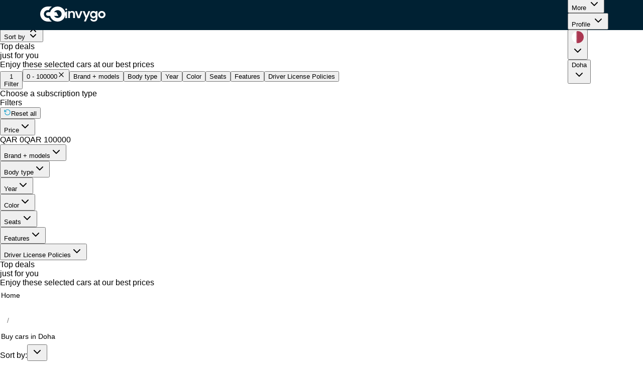

--- FILE ---
content_type: text/html; charset=utf-8
request_url: https://www.invygo.com/en-qa/doha/rent-monthly-kia-sonet-cars
body_size: 160269
content:
<!DOCTYPE html><html lang="en-qa"><head><meta charSet="utf-8"/><link rel="icon" href="https://www.invygo.com/assets/images/new/favicon.png"/><title>Rent monthly    cars     in Doha Qatar</title><meta name="description" content="Rent monthly    cars     in Doha Qatar. for an affordable monthly fee no deposit  get car delivered all inclusive car subscription 1-month min commitment"/><meta name="viewport" content="width=device-width, initial-scale=1"/><link rel="canonical" href="https://www.invygo.com/en-qa/doha/rent-monthly-kia-sonet-cars"/><link hrefLang="x-default" rel="alternate" href="https://www.invygo.com/en-qa/doha/rent-monthly-kia-sonet-cars"/><meta name="next-head-count" content="7"/><link rel="preload" href="/_next/static/media/eafabf029ad39a43-s.p.woff2" as="font" type="font/woff2" crossorigin="anonymous" data-next-font="size-adjust"/><link rel="preload" href="/_next/static/media/8888a3826f4a3af4-s.p.woff2" as="font" type="font/woff2" crossorigin="anonymous" data-next-font="size-adjust"/><link rel="preload" href="/_next/static/media/0484562807a97172-s.p.woff2" as="font" type="font/woff2" crossorigin="anonymous" data-next-font="size-adjust"/><link rel="preload" href="/_next/static/media/b957ea75a84b6ea7-s.p.woff2" as="font" type="font/woff2" crossorigin="anonymous" data-next-font="size-adjust"/><link rel="preload" href="/_next/static/media/02306de79984aaf1-s.p.otf" as="font" type="font/otf" crossorigin="anonymous" data-next-font="size-adjust"/><link rel="preload" href="/_next/static/media/e2cb776cf5672223-s.p.otf" as="font" type="font/otf" crossorigin="anonymous" data-next-font="size-adjust"/><link rel="preload" href="/_next/static/css/6cc9a2168ca60db5.css" as="style"/><link rel="stylesheet" href="/_next/static/css/6cc9a2168ca60db5.css" data-n-g=""/><noscript data-n-css=""></noscript><script defer="" nomodule="" src="/_next/static/chunks/polyfills-42372ed130431b0a.js"></script><script src="/_next/static/chunks/webpack-f72e3c9ec3c98fd7.js" defer=""></script><script src="/_next/static/chunks/framework-a55cb4ebcf0f563a.js" defer=""></script><script src="/_next/static/chunks/main-f49e43adbecf0b98.js" defer=""></script><script src="/_next/static/chunks/pages/_app-2f23e2487bec08d2.js" defer=""></script><script src="/_next/static/chunks/1636-06694b18a925f6c8.js" defer=""></script><script src="/_next/static/chunks/5186-e4fae8979ea08c42.js" defer=""></script><script src="/_next/static/chunks/9141-eafd589f45be60a0.js" defer=""></script><script src="/_next/static/chunks/1321-f8f9782c6bd62142.js" defer=""></script><script src="/_next/static/chunks/5176-7de8019279e2e41d.js" defer=""></script><script src="/_next/static/chunks/7564-0e6d83dc3f1849fa.js" defer=""></script><script src="/_next/static/chunks/9131-2fcd74209d911779.js" defer=""></script><script src="/_next/static/chunks/pages/%5Bcity%5D/%5Bslug%5D-5cdfd52d83f41f55.js" defer=""></script><script src="/_next/static/6KdPyfmL8QmkpanBhF502/_buildManifest.js" defer=""></script><script src="/_next/static/6KdPyfmL8QmkpanBhF502/_ssgManifest.js" defer=""></script><style data-styled="" data-styled-version="6.1.13">html,body,p,ol,ul,li,dl,dt,dd,blockquote,figure,fieldset,legend,textarea,pre,iframe,hr,h1,h2,h3,h4,h5,h6{margin:0;padding:0;}/*!sc*/
h1,h2,h3,h4,h5,h6{font-size:100%;font-weight:normal;}/*!sc*/
ul{list-style:none;}/*!sc*/
button,input,select,textarea{margin:0;}/*!sc*/
html{box-sizing:border-box;}/*!sc*/
*,*::before,*::after{box-sizing:border-box;}/*!sc*/
img,video{height:auto;max-width:100%;}/*!sc*/
iframe{border:0;}/*!sc*/
table{border-collapse:collapse;border-spacing:0;}/*!sc*/
td,th{padding:0;}/*!sc*/
td:not([align]),th:not([align]){text-align:left;}/*!sc*/
body{-moz-osx-font-smoothing:grayscale;-webkit-font-smoothing:antialiased;text-rendering:optimizeLegibility;font-family:'Poppins',sans-serif;}/*!sc*/
data-styled.g5[id="sc-global-kXwZdt1"]{content:"sc-global-kXwZdt1,"}/*!sc*/
a{text-decoration:none;}/*!sc*/
#launcher-frame{z-index:20!important;min-width:90px!important;max-width:100px!important;height:55px;bottom:80px!important;}/*!sc*/
@media (min-width:992px){#launcher-frame{bottom:15px!important;}}/*!sc*/
.branch-animation{position:fixed!important;}/*!sc*/
.slider-control-centerleft{display:none;}/*!sc*/
.slider-control-centerright{display:none;}/*!sc*/
.slider-control-bottomcenter{position:relative;top:20px;}/*!sc*/
.swiper-pagination{gap:10px;display:flex;justify-content:center;}/*!sc*/
.swiper-pagination .swiper-pagination-bullet{height:8px;width:8px;background:#FFFFFF;border-radius:8px;display:inline-block;}/*!sc*/
.swiper-pagination .swiper-pagination-bullet.swiper-pagination-bullet-active{width:32px;opacity:0.5;}/*!sc*/
data-styled.g31[id="sc-global-caQkBQ1"]{content:"sc-global-caQkBQ1,"}/*!sc*/
.cAydHa{z-index:3;padding-inline-start:80px;padding-inline-end:56px;}/*!sc*/
data-styled.g68[id="sc-6be91aba-0"]{content:"cAydHa,"}/*!sc*/
.iuzrlS{display:none;}/*!sc*/
@media (min-width:992px){.iuzrlS{display:block;}}/*!sc*/
data-styled.g70[id="sc-6be91aba-2"]{content:"iuzrlS,"}/*!sc*/
.eeewZv{display:flex;position:absolute;left:0;top:0;height:60px;align-items:center;justify-content:space-between;width:100%;max-width:100vw;padding-inline-end:32px;z-index:5;background-color:#002133;color:text-WHITE;box-sizing:border-box;}/*!sc*/
@supports (-webkit-touch-callout:none){.eeewZv{width:100%;left:0;right:0;}}/*!sc*/
.eeewZv .profile-menu .absolute.top-full.flex.justify-center.left-0{transform:translateX(-100px);}/*!sc*/
.eeewZv .profile-menu .absolute.top-full.flex.justify-center.right-0{transform:translateX(100px);}/*!sc*/
data-styled.g71[id="sc-6be91aba-3"]{content:"eeewZv,"}/*!sc*/
.eHhVFS{font-weight:400;font-size:14px;line-height:20px;color:#7a7a7a;cursor:pointer;color:#000000;cursor:default;pointer-events:none;}/*!sc*/
@media (min-width:992px){.eHhVFS{padding:6px 2px 6px 2px;}}/*!sc*/
.eHhVFS:hover{text-decoration:underline;}/*!sc*/
.eHhVFS:hover{text-decoration:none;}/*!sc*/
@media (max-width: 991.98px){.eHhVFS{font-size:12px;}}/*!sc*/
.jFclZL{font-weight:400;font-size:14px;line-height:20px;color:#7a7a7a;cursor:pointer;margin:0 12px;}/*!sc*/
@media (min-width:992px){.jFclZL{padding:6px 2px 6px 2px;}}/*!sc*/
.jFclZL:hover{text-decoration:underline;}/*!sc*/
.jFclZL:hover{cursor:default;text-decoration:none;}/*!sc*/
@media (max-width: 991.98px){.jFclZL{font-size:12px;}}/*!sc*/
.jFIgUq{font-weight:400;font-size:14px;line-height:20px;color:#7a7a7a;cursor:pointer;color:#000000;cursor:default;pointer-events:none;}/*!sc*/
@media (min-width:992px){.jFIgUq{padding:6px 2px 6px 2px;}}/*!sc*/
.jFIgUq:hover{text-decoration:underline;}/*!sc*/
.jFIgUq:hover{text-decoration:none;}/*!sc*/
@media (max-width: 991.98px){.jFIgUq{font-size:12px;}}/*!sc*/
data-styled.g98[id="sc-590596-0"]{content:"eHhVFS,jFclZL,jFIgUq,"}/*!sc*/
.jQTgEB{cursor:default;pointer-events:none;}/*!sc*/
.jQTgEB:hover{text-decoration:none;}/*!sc*/
data-styled.g100[id="sc-590596-2"]{content:"jQTgEB,"}/*!sc*/
.bLHWRS{font-size:16px;margin-bottom:16px;padding-top:10px;}/*!sc*/
data-styled.g103[id="sc-c44ff7ce-2"]{content:"bLHWRS,"}/*!sc*/
.bAUrOl{color:var(--primary-100,#159fcb);cursor:pointer;}/*!sc*/
data-styled.g105[id="sc-c44ff7ce-4"]{content:"bAUrOl,"}/*!sc*/
</style></head><body><div id="__next"><div style="position:fixed;z-index:9999;top:16px;left:16px;right:16px;bottom:16px;pointer-events:none"></div><div dir="ltr"><main class="w-screen __className_6bee3b lg:mt-[74px]"><div class="sc-6be91aba-2 iuzrlS"><div class="sc-6be91aba-3 eeewZv"><div class="sc-egkSDF gfIIFo sc-6be91aba-0 cAydHa"><a href="/en-qa"><div class="flex flex-row items-center gap-4"><svg width="50" class="flex items-end" viewBox="0 0 220 134" fill="none" xmlns="http://www.w3.org/2000/svg"><mask id="mask0_1280_4124_5:Rlsm:" maskUnits="userSpaceOnUse" x="0" y="0" width="220" height="134"><path fill-rule="evenodd" clip-rule="evenodd" d="M67.422 101.774C68.1515 101.774 75.6169 101.693 75.6169 101.693C81.6063 114.54 90.7413 125.603 102.068 133.96H67.1669V133.953C30.0473 133.817 0 103.904 0 67.0197V66.9793V66.9389C0 30.0552 30.0473 0.14388 67.1669 0.00788385V0H102.068C90.7413 8.35787 81.6063 19.4219 75.6169 32.2666C75.6169 32.2666 68.1515 32.1858 67.422 32.1858C48.0581 32.1858 32.36 47.7604 32.3372 66.9793C32.36 86.1991 48.0581 101.774 67.422 101.774ZM152.577 101.896C139.105 101.896 127.405 94.3567 121.526 83.2959H159.232L141.941 50.7464H121.568C127.462 39.729 139.137 32.2263 152.577 32.2263C171.956 32.2263 187.663 47.8216 187.663 67.0611C187.663 86.2997 171.956 101.896 152.577 101.896ZM152.577 134C120.979 134 94.4583 112.421 87.1506 83.2959H67.584C58.5851 83.2318 51.3092 75.887 51.3092 66.9389C51.3092 57.9513 58.6506 50.7464 67.7032 50.7464H87.1708C94.5071 21.6623 121.008 0.122298 152.577 0.122298C189.815 0.122298 220 30.0918 220 67.0611C220 104.031 189.815 134 152.577 134Z" fill="white"></path></mask><g mask="url(#mask0_1280_4124_5:Rlsm:)"><rect width="220" height="134" fill="white"></rect></g></svg><svg width="80" viewBox="0 0 96 32" fill="none" xmlns="http://www.w3.org/2000/svg"><mask id="mask0_1280_4124:Rlsm:" maskUnits="userSpaceOnUse" x="0" y="0" width="96" height="32"><path fill-rule="evenodd" clip-rule="evenodd" d="M0.0460152 2.15724C0.0460152 3.34866 1.00523 4.31468 2.18871 4.31468C3.37179 4.31468 4.33121 3.34866 4.33121 2.15724C4.33121 0.966022 3.37179 0 2.18871 0C1.00523 0 0.0460152 0.966022 0.0460152 2.15724ZM4.31588 6.3631V23.558H0V8.63042L4.31588 6.3631ZM82.6022 14.8923C82.6022 17.4425 84.6551 19.5097 87.1879 19.5097C89.7206 19.5097 91.7738 17.4425 91.7738 14.8923C91.7738 12.3422 89.7206 10.2748 87.1879 10.2748C84.6551 10.2748 82.6022 12.3422 82.6022 14.8923ZM78.3756 14.8923C78.3756 9.99208 82.321 6.01953 87.1879 6.01953C92.0546 6.01953 96 9.99208 96 14.8923C96 19.7927 92.0546 23.7652 87.1879 23.7652C82.321 23.7652 78.3756 19.7927 78.3756 14.8923ZM32.032 19.5539L36.3479 6.36302H40.9404L34.6216 23.5579H29.3808L23.0925 6.36302H27.7159L32.032 19.5539ZM49.1396 31.6893L59.7127 6.3631H55.1202L50.6504 18.3741L46.2425 6.3631H41.4023L48.2458 23.1232L44.5471 31.6893H49.1396ZM21.1369 8.00165C22.3902 9.29486 23.0174 11.1009 23.0174 13.4177V23.5053H18.7015V14.0078C18.7015 12.6421 18.3629 11.5921 17.6843 10.8571C17.0064 10.1227 16.0816 9.75555 14.9106 9.75555C13.7187 9.75555 12.7781 10.1227 12.0895 10.8571C11.4009 11.5921 11.0575 12.6421 11.0575 14.0078V23.5053H6.74159V6.31035H11.0575V8.45204C11.6322 7.70697 12.3675 7.12267 13.2611 6.69833C14.1552 6.2746 15.1365 6.06193 16.205 6.06193C18.2396 6.06193 19.8832 6.70924 21.1369 8.00165ZM62.8958 14.9295C62.8958 17.5087 64.9724 19.5994 67.5339 19.5994C70.0952 19.5994 72.1719 17.5087 72.1719 14.9295C72.1719 12.3505 70.0952 10.2598 67.5339 10.2598C64.9724 10.2598 62.8958 12.3505 62.8958 14.9295ZM72.5274 8.78416V6.33224H76.8735V23.6514C76.8735 25.2439 76.5546 26.6662 75.9179 27.9186C75.281 29.1706 74.325 30.1637 73.0515 30.8985C71.7763 31.6326 70.236 32 68.4273 32C66.0024 32 64.0143 31.4311 62.463 30.2932C60.9106 29.1549 60.0324 27.6029 59.8274 25.6373H64.1122C64.3373 26.4238 64.8259 27.0493 65.5757 27.5153C66.3261 27.9806 67.2354 28.2135 68.3039 28.2135C69.5572 28.2135 70.5742 27.8358 71.3557 27.0806C72.1368 26.3252 72.5274 25.1825 72.5274 23.6514V20.9821C71.9721 21.789 71.2067 22.4614 70.2304 22.9992C69.2543 23.5371 68.1397 23.8061 66.886 23.8061C65.4479 23.8061 64.1325 23.4338 62.9404 22.6888C61.7485 21.9439 60.8083 20.8937 60.1199 19.5387C59.4313 18.1836 59.0875 16.6262 59.0875 14.8671C59.0875 13.1289 59.4313 11.5879 60.1199 10.243C60.8083 8.89827 61.7431 7.86378 62.9249 7.13911C64.1068 6.41505 65.4267 6.05251 66.886 6.05251C68.1601 6.05251 69.28 6.30659 70.246 6.81313C71.2119 7.32048 71.9721 7.97729 72.5274 8.78416Z" fill="white"></path></mask><g mask="url(#mask0_1280_4124:Rlsm:)"><rect width="96" height="32" fill="white"></rect></g></svg></div></a></div><div class="flex flex-1 justify-between w-full"><nav aria-label="Main" data-orientation="horizontal" dir="ltr" class="relative z-10 flex max-w-max flex-1 items-center justify-center"><div style="position:relative"><ul data-orientation="horizontal" class="group flex flex-1 list-none items-center justify-center space-x-1" dir="ltr"><li><button id="radix-:Rpsm:-trigger-item-find-car" data-state="closed" aria-expanded="false" aria-controls="radix-:Rpsm:-content-item-find-car" class="group inline-flex h-10 w-max items-center justify-center rounded-md px-4 py-2 font-medium transition-colors focus:outline-none disabled:pointer-events-none disabled:opacity-50 data-[active]:bg-accent/50 data-[state=open]:bg-accent/50 group bg-transparent text-base text-WHITE" data-radix-collection-item="">Find a car<!-- --> <svg xmlns="http://www.w3.org/2000/svg" width="24" height="24" viewBox="0 0 24 24" fill="none" stroke="currentColor" stroke-width="2" stroke-linecap="round" stroke-linejoin="round" class="lucide lucide-chevron-down relative top-[1px] ml-1 h-3 w-3 transition duration-200 group-data-[state=open]:rotate-180" aria-hidden="true"><path d="m6 9 6 6 6-6"></path></svg></button></li></ul></div><div class="absolute top-full flex justify-center"></div></nav><div class="z-2 text-white"><div class="flex justify-end gap-4 items-center h-full"><nav aria-label="Main" data-orientation="horizontal" dir="ltr" class="max-w-max flex-1 items-center relative z-[1] flex justify-center"><div style="position:relative"><ul data-orientation="horizontal" class="group flex-1 items-center justify-center space-x-1 center m-0 flex list-none rounded-[6px] p-1" dir="ltr"><div><li><button id="radix-:R19sm:-trigger-item-0" data-state="closed" aria-expanded="false" aria-controls="radix-:R19sm:-content-item-0" class="group inline-flex h-10 w-max items-center justify-center rounded-md px-4 py-2 font-medium transition-colors focus:outline-none disabled:pointer-events-none disabled:opacity-50 data-[active]:bg-accent/50 data-[state=open]:bg-accent/50 group bg-transparent text-base text-WHITE" data-radix-collection-item="">How it works<!-- --> <svg xmlns="http://www.w3.org/2000/svg" width="24" height="24" viewBox="0 0 24 24" fill="none" stroke="currentColor" stroke-width="2" stroke-linecap="round" stroke-linejoin="round" class="lucide lucide-chevron-down relative top-[1px] ml-1 h-3 w-3 transition duration-200 group-data-[state=open]:rotate-180" aria-hidden="true"><path d="m6 9 6 6 6-6"></path></svg></button></li></div><div><li><button id="radix-:R19sm:-trigger-item-1" data-state="closed" aria-expanded="false" aria-controls="radix-:R19sm:-content-item-1" class="group inline-flex h-10 w-max items-center justify-center rounded-md px-4 py-2 font-medium transition-colors focus:outline-none disabled:pointer-events-none disabled:opacity-50 data-[active]:bg-accent/50 data-[state=open]:bg-accent/50 group bg-transparent text-base text-WHITE" data-radix-collection-item="">Article Hub<!-- --> <svg xmlns="http://www.w3.org/2000/svg" width="24" height="24" viewBox="0 0 24 24" fill="none" stroke="currentColor" stroke-width="2" stroke-linecap="round" stroke-linejoin="round" class="lucide lucide-chevron-down relative top-[1px] ml-1 h-3 w-3 transition duration-200 group-data-[state=open]:rotate-180" aria-hidden="true"><path d="m6 9 6 6 6-6"></path></svg></button></li></div><div><li><button id="radix-:R19sm:-trigger-item-2" data-state="closed" aria-expanded="false" aria-controls="radix-:R19sm:-content-item-2" class="group inline-flex h-10 w-max items-center justify-center rounded-md px-4 py-2 font-medium transition-colors focus:outline-none disabled:pointer-events-none disabled:opacity-50 data-[active]:bg-accent/50 data-[state=open]:bg-accent/50 group bg-transparent text-base text-WHITE" data-radix-collection-item="">More<!-- --> <svg xmlns="http://www.w3.org/2000/svg" width="24" height="24" viewBox="0 0 24 24" fill="none" stroke="currentColor" stroke-width="2" stroke-linecap="round" stroke-linejoin="round" class="lucide lucide-chevron-down relative top-[1px] ml-1 h-3 w-3 transition duration-200 group-data-[state=open]:rotate-180" aria-hidden="true"><path d="m6 9 6 6 6-6"></path></svg></button></li></div><li><button id="radix-:R19sm:-trigger-item-profile" data-state="closed" aria-expanded="false" aria-controls="radix-:R19sm:-content-item-profile" class="group inline-flex h-10 w-max items-center justify-center rounded-md px-4 py-2 font-medium transition-colors focus:outline-none disabled:pointer-events-none disabled:opacity-50 data-[active]:bg-accent/50 data-[state=open]:bg-accent/50 group bg-transparent text-base text-WHITE" data-radix-collection-item="">Profile<!-- --> <svg xmlns="http://www.w3.org/2000/svg" width="24" height="24" viewBox="0 0 24 24" fill="none" stroke="currentColor" stroke-width="2" stroke-linecap="round" stroke-linejoin="round" class="lucide lucide-chevron-down relative top-[1px] ml-1 h-3 w-3 transition duration-200 group-data-[state=open]:rotate-180" aria-hidden="true"><path d="m6 9 6 6 6-6"></path></svg></button></li><li><button id="radix-:R19sm:-trigger-item-region-switcher" data-state="closed" aria-expanded="false" aria-controls="radix-:R19sm:-content-item-region-switcher" class="group inline-flex h-10 w-max items-center justify-center rounded-md px-4 py-2 font-medium transition-colors focus:outline-none disabled:pointer-events-none disabled:opacity-50 data-[active]:bg-accent/50 data-[state=open]:bg-accent/50 group bg-transparent text-base text-WHITE" data-radix-collection-item=""><div><svg width="24" height="24" viewBox="0 0 32 32" fill="none" xmlns="http://www.w3.org/2000/svg"><path d="M31.75 16C31.75 24.6985 24.6985 31.75 16 31.75C7.30152 31.75 0.25 24.6985 0.25 16C0.25 7.30152 7.30152 0.25 16 0.25C24.6985 0.25 31.75 7.30152 31.75 16Z" fill="white" stroke="#F5F5F5" stroke-width="0.5"></path><path fill-rule="evenodd" clip-rule="evenodd" d="M12.0647 31.5127L14.8827 30.222L11 28.4447L14.8827 26.6667L11 24.8887L14.8827 23.1113L11 21.3333L14.8827 19.5553L11 17.778L14.8827 16L11 14.222L14.8827 12.4447L11 10.6667L14.8827 8.88867L11 7.11134L14.8827 5.33334L11 3.55534L14.8827 1.77801L12.0647 0.486674C13.3513 0.162226 14.6731 -0.00124649 16 7.15588e-06C24.8367 7.15588e-06 32 7.16334 32 16C32 24.8367 24.8367 32 16 32C14.6731 32.0008 13.3513 31.8371 12.0647 31.5127Z" fill="#AA3751"></path></svg></div> <svg xmlns="http://www.w3.org/2000/svg" width="24" height="24" viewBox="0 0 24 24" fill="none" stroke="currentColor" stroke-width="2" stroke-linecap="round" stroke-linejoin="round" class="lucide lucide-chevron-down relative top-[1px] ml-1 h-3 w-3 transition duration-200 group-data-[state=open]:rotate-180" aria-hidden="true"><path d="m6 9 6 6 6-6"></path></svg></button></li><li><button id="radix-:R19sm:-trigger-item-city-switcher" data-state="closed" aria-expanded="false" aria-controls="radix-:R19sm:-content-item-city-switcher" class="group inline-flex h-10 w-max items-center justify-center rounded-md px-4 py-2 font-medium transition-colors focus:outline-none disabled:pointer-events-none disabled:opacity-50 data-[active]:bg-accent/50 data-[state=open]:bg-accent/50 group bg-transparent text-base text-WHITE" data-radix-collection-item=""><div class="relative"><div><div><div>Doha</div></div></div></div> <svg xmlns="http://www.w3.org/2000/svg" width="24" height="24" viewBox="0 0 24 24" fill="none" stroke="currentColor" stroke-width="2" stroke-linecap="round" stroke-linejoin="round" class="lucide lucide-chevron-down relative top-[1px] ml-1 h-3 w-3 transition duration-200 group-data-[state=open]:rotate-180" aria-hidden="true"><path d="m6 9 6 6 6-6"></path></svg></button></li></ul></div><div class="absolute top-full flex justify-center"></div></nav></div></div></div></div></div><div class="bg-BLUE-200"><div class="z-[4] w-full h-[80px] px-5 lg:hidden relative"><style>.branch-animation { display: block }</style><div class="flex items-center h-full"><div class="lg:border-none border border-[#FFFFFF3D] rounded-full px-3 py-2 flex items-center"><button type="button" aria-haspopup="dialog" aria-expanded="false" aria-controls="radix-:R2qcm:" data-state="closed" class="mr-4"><svg width="24" height="24" viewBox="0 0 24 24" fill="none" xmlns="http://www.w3.org/2000/svg"><path d="M4 8.5H20" stroke="white" stroke-width="1.5" stroke-linecap="round" stroke-linejoin="round"></path><path d="M4 15.5H20" stroke="white" stroke-width="1.5" stroke-linecap="round" stroke-linejoin="round"></path></svg></button><a href="/en-qa"><img alt="Invygo Logo" loading="lazy" width="1536" height="969" decoding="async" data-nimg="1" class="max-w-[32px] h-[20px] w-[32px]" style="color:transparent" srcSet="/_next/image?url=%2F_next%2Fstatic%2Fmedia%2FIcon%20White.48578554.png&amp;w=1920&amp;q=75 1x, /_next/image?url=%2F_next%2Fstatic%2Fmedia%2FIcon%20White.48578554.png&amp;w=3840&amp;q=75 2x" src="/_next/image?url=%2F_next%2Fstatic%2Fmedia%2FIcon%20White.48578554.png&amp;w=3840&amp;q=75"/></a></div><div class="flex-1 flex justify-end gap-3"></div></div></div></div><script id="listing-schema" type="application/ld+json">{"@context":"https://schema.org","@type":"ItemList","name":"Rent monthly    cars     in Doha Qatar","numberOfItems":0,"itemListElement":[]}</script><div class="flex flex-col py-4 max-w-[1280px] mx-auto"><h1 class="hidden">Rent monthly    cars     in Doha Qatar</h1><div class="lg:hidden"><button type="button" aria-haspopup="dialog" aria-expanded="false" aria-controls="radix-:R9esm:" data-state="closed" class="fixed bottom-20 left-0 right-0 w-fit mx-auto z-50 bg-[#1C1C28] shadow-xl shadow-[#10182808] px-[16px] py-3 rounded-full flex items-center gap-3 text-white">Sort by<!-- --> <svg xmlns="http://www.w3.org/2000/svg" width="24" height="24" viewBox="0 0 24 24" fill="none" stroke="currentColor" stroke-width="2" stroke-linecap="round" stroke-linejoin="round" class="lucide lucide-chevrons-up-down"><path d="m7 15 5 5 5-5"></path><path d="m7 9 5-5 5 5"></path></svg></button></div><div class="lg:hidden px-4"><div class="flex justify-between gap-2"><div class="bg-white p-4 rounded-lg hidden lg:flex flex-col max-w-[250px]"><h2 class="text-3xl font-semibold mb-2">Top deals</h2><p class="text-3xl text-[#0D8CC0] font-semibold mb-2">just for you</p><p class="text-gray-600 mb-4 text-base">Enjoy these selected cars at our best prices</p></div><div class="scrollbar-hide md:max-w-full flex flex-row overflow-x-auto gap-2 md:items-center md:pb-10 md:px-4 md:lg:px-0 md:-mb-10 pb-4"><div class="flex gap-2 min-w-full"><div class="w-[147px] h-[136px] bg-gray-200 rounded-2xl overflow-hidden relative"><div class="absolute inset-0 animate-shimmer bg-gradient-to-r from-gray-200 via-gray-300 to-gray-200"></div></div><div class="w-[147px] h-[136px] bg-gray-200 rounded-2xl overflow-hidden relative"><div class="absolute inset-0 animate-shimmer bg-gradient-to-r from-gray-200 via-gray-300 to-gray-200"></div></div><div class="w-[147px] h-[136px] bg-gray-200 rounded-2xl overflow-hidden relative"><div class="absolute inset-0 animate-shimmer bg-gradient-to-r from-gray-200 via-gray-300 to-gray-200"></div></div><div class="w-[147px] h-[136px] bg-gray-200 rounded-2xl overflow-hidden relative"><div class="absolute inset-0 animate-shimmer bg-gradient-to-r from-gray-200 via-gray-300 to-gray-200"></div></div></div></div></div></div><div class="lg:hidden sticky top-0 z-[2]"><div class="flex flex-col gap-20 sticky bg-white py-4 top-0 shadow-md shadow-[#1018280F]"><form class="space-y-4 w-full px-4"><div class="space-y-6"><div role="radiogroup" aria-required="false" dir="ltr" class="flex [&amp;&gt;div]:flex-1 flex-wrap items-center gap-2" id=":Raesm:-form-item" aria-describedby=":Raesm:-form-item-description" aria-invalid="false" tabindex="-1" style="outline:none"></div></div><div class="flex items-center gap-2 overflow-x-scroll scrollbar-hide -mr-4"><button class="justify-center whitespace-nowrap ring-offset-background transition-colors focus-visible:outline-none focus-visible:ring-2 focus-visible:ring-ring focus-visible:ring-offset-2 disabled:pointer-events-none disabled:opacity-50 border bg-background hover:bg-accent hover:text-accent-foreground h-9 px-3 flex items-center gap-2 rounded-full shrink-0 text-sm font-semibold text-[#159FCB] border-[#45A7D0]" type="button" aria-haspopup="dialog" aria-expanded="false" aria-controls="radix-:Riesm:" data-state="closed"><div class="bg-[#EDF5FA] border border-[#B6D7EA] h-6 w-6 flex items-center justify-center rounded-full text-[#159FCB]">1</div>Filter</button><button class="justify-center whitespace-nowrap ring-offset-background transition-colors focus-visible:outline-none focus-visible:ring-2 focus-visible:ring-ring focus-visible:ring-offset-2 disabled:pointer-events-none disabled:opacity-50 border bg-background hover:bg-accent hover:text-accent-foreground h-9 px-3 flex items-center gap-2 rounded-full shrink-0 text-sm font-semibold border-[#45A7D0] text-[#45A7D0]">0<!-- --> - <!-- -->100000<svg xmlns="http://www.w3.org/2000/svg" width="16" height="16" viewBox="0 0 24 24" fill="none" stroke="currentColor" stroke-width="2" stroke-linecap="round" stroke-linejoin="round" class="lucide lucide-x"><path d="M18 6 6 18"></path><path d="m6 6 12 12"></path></svg></button><button class="justify-center whitespace-nowrap ring-offset-background transition-colors focus-visible:outline-none focus-visible:ring-2 focus-visible:ring-ring focus-visible:ring-offset-2 disabled:pointer-events-none disabled:opacity-50 border border-input bg-background hover:bg-accent hover:text-accent-foreground h-9 px-3 flex items-center gap-2 rounded-full shrink-0 text-sm font-semibold" type="button" aria-haspopup="dialog" aria-expanded="false" aria-controls="radix-:Riesm:" data-state="closed">Brand + models</button><button class="justify-center whitespace-nowrap ring-offset-background transition-colors focus-visible:outline-none focus-visible:ring-2 focus-visible:ring-ring focus-visible:ring-offset-2 disabled:pointer-events-none disabled:opacity-50 border border-input bg-background hover:bg-accent hover:text-accent-foreground h-9 px-3 flex items-center gap-2 rounded-full shrink-0 text-sm font-semibold" type="button" aria-haspopup="dialog" aria-expanded="false" aria-controls="radix-:Riesm:" data-state="closed">Body type</button><button class="justify-center whitespace-nowrap ring-offset-background transition-colors focus-visible:outline-none focus-visible:ring-2 focus-visible:ring-ring focus-visible:ring-offset-2 disabled:pointer-events-none disabled:opacity-50 border border-input bg-background hover:bg-accent hover:text-accent-foreground h-9 px-3 flex items-center gap-2 rounded-full shrink-0 text-sm font-semibold" type="button" aria-haspopup="dialog" aria-expanded="false" aria-controls="radix-:Riesm:" data-state="closed">Year</button><button class="justify-center whitespace-nowrap ring-offset-background transition-colors focus-visible:outline-none focus-visible:ring-2 focus-visible:ring-ring focus-visible:ring-offset-2 disabled:pointer-events-none disabled:opacity-50 border border-input bg-background hover:bg-accent hover:text-accent-foreground h-9 px-3 flex items-center gap-2 rounded-full shrink-0 text-sm font-semibold" type="button" aria-haspopup="dialog" aria-expanded="false" aria-controls="radix-:Riesm:" data-state="closed">Color</button><button class="justify-center whitespace-nowrap ring-offset-background transition-colors focus-visible:outline-none focus-visible:ring-2 focus-visible:ring-ring focus-visible:ring-offset-2 disabled:pointer-events-none disabled:opacity-50 border border-input bg-background hover:bg-accent hover:text-accent-foreground h-9 px-3 flex items-center gap-2 rounded-full shrink-0 text-sm font-semibold" type="button" aria-haspopup="dialog" aria-expanded="false" aria-controls="radix-:Riesm:" data-state="closed">Seats</button><button class="justify-center whitespace-nowrap ring-offset-background transition-colors focus-visible:outline-none focus-visible:ring-2 focus-visible:ring-ring focus-visible:ring-offset-2 disabled:pointer-events-none disabled:opacity-50 border border-input bg-background hover:bg-accent hover:text-accent-foreground h-9 px-3 flex items-center gap-2 rounded-full shrink-0 text-sm font-semibold" type="button" aria-haspopup="dialog" aria-expanded="false" aria-controls="radix-:Riesm:" data-state="closed">Features</button><button class="justify-center whitespace-nowrap ring-offset-background transition-colors focus-visible:outline-none focus-visible:ring-2 focus-visible:ring-ring focus-visible:ring-offset-2 disabled:pointer-events-none disabled:opacity-50 border border-input bg-background hover:bg-accent hover:text-accent-foreground h-9 px-3 flex items-center gap-2 rounded-full shrink-0 text-sm font-semibold" type="button" aria-haspopup="dialog" aria-expanded="false" aria-controls="radix-:Riesm:" data-state="closed">Driver License Policies</button></div></form></div></div><div class="flex gap-4"><div class="hidden lg:block"><div class="flex flex-col w-[302px] pb-4 pr-4 sticky top-5 overflow-y-scroll h-screen overflow-x-hidden scrollbar-hide transition-all ease-in-out duration-300"><p class="text-sm font-semibold leading-5 pb-3 text-[#1D2939]">Choose a subscription type</p><div dir="ltr" class="flex flex-col gap-20 w-full mt-4"><form class="w-full"><div class="space-y-6"><div dir="ltr" data-orientation="horizontal" id=":R6besm:-form-item" aria-describedby=":R6besm:-form-item-description" aria-invalid="false"><div role="tablist" aria-orientation="horizontal" class="inline-flex items-center justify-center text-muted-foreground max-w-full h-[52px] relative w-full bg-white border border-[#98A2B3] rounded-xl p-0" dir="ltr" tabindex="-1" data-orientation="horizontal" style="outline:none"><div class="bg-primary-invygoBlue rounded-lg h-[42px] absolute top-[-1/2] transition-all duration-200 w-[176px] lg:w-[136px] z-0 translate-x-0 ml-[6px] left-0"></div></div></div></div><div class="mt-4"></div><div class="w-full ease-in-out transition-all duration-300 overflow-hidden flex opacity-100 py-3 border-y items-center justify-between mt-8"><div class="text-sm font-semibold text-[#1D2939]">Filters</div><button class="inline-flex items-center justify-center whitespace-nowrap text-sm font-medium ring-offset-background transition-colors focus-visible:outline-none focus-visible:ring-2 focus-visible:ring-ring focus-visible:ring-offset-2 disabled:pointer-events-none disabled:opacity-50 border bg-background h-9 px-3 text-[#159FCB] hover:bg-[#EDF5FA] hover:text-[#159FCB] rounded-lg border-[#159FCB] gap-2" type="button"><img alt="Reset all" loading="lazy" width="14" height="14" decoding="async" data-nimg="1" style="color:transparent" src="/assets/icons/refresh-ccw-01.svg"/>Reset all</button></div><div class="mt-8" data-orientation="vertical"><div data-state="open" data-orientation="vertical" class=""><h3 data-orientation="vertical" data-state="open" class="flex"><button type="button" aria-controls="radix-:Rhibesm:" aria-expanded="true" data-state="open" data-orientation="vertical" id="radix-:R1ibesm:" class="flex flex-1 items-center justify-between gap-6 font-medium transition-all [&amp;[data-state=open]&gt;svg]:rotate-180 hover:no-underline border-b text-sm data-[state=&#x27;open&#x27;]:font-semibold data-[state=&#x27;open&#x27;]:border-none [&amp;_svg]:hidden data-[state=&#x27;open&#x27;]:text-[#333333] !border-none py-0" dir="ltr" data-radix-collection-item="">Price<svg xmlns="http://www.w3.org/2000/svg" width="24" height="24" viewBox="0 0 24 24" fill="none" stroke="currentColor" stroke-width="2" stroke-linecap="round" stroke-linejoin="round" class="lucide lucide-chevron-down h-4 w-4 shrink-0 transition-transform duration-200"><path d="m6 9 6 6 6-6"></path></svg></button></h3><div data-state="open" id="radix-:Rhibesm:" role="region" aria-labelledby="radix-:R1ibesm:" data-orientation="vertical" class="overflow-hidden text-sm transition-all data-[state=closed]:animate-accordion-up data-[state=open]:animate-accordion-down" style="--radix-accordion-content-height:var(--radix-collapsible-content-height);--radix-accordion-content-width:var(--radix-collapsible-content-width)"><div class="pb-4 pt-0"><div><span dir="ltr" data-orientation="horizontal" aria-disabled="false" class="relative flex touch-none select-none items-center w-full flex-row [&amp;_span[data-orientation=horizontal].absolute]:bg-[#159FCB] cursor-pointer mb-6 !mt-3 [&amp;_div.absolute]:leading-[2px]" style="--radix-slider-thumb-transform:translateX(-50%)"><span data-orientation="horizontal" class="relative grow overflow-hidden rounded-full bg-primary/20 h-[3px] w-full"><span data-orientation="horizontal" class="absolute bg-primary h-full" style="left:0%;right:0%"></span></span><div class="absolute text-center" style="left:calc(0% + 0px);top:10px"><span class="text-xs"></span></div><span style="transform:var(--radix-slider-thumb-transform);position:absolute;left:calc(0% + 0px)"><span role="slider" aria-valuemin="2730" aria-valuemax="17530" aria-orientation="horizontal" data-orientation="horizontal" tabindex="0" class="block h-6 w-6 rounded-full border-[2px] border-white border-primary/50 hover:shadow transition-colors focus-visible:outline-none focus-visible:ring-ring disabled:pointer-events-none disabled:opacity-50 bg-primary-invygoBlue hover:bg-skyblue-90" style="display:none" data-radix-collection-item=""></span><input style="display:none"/></span><div class="absolute text-center" style="left:calc(98.3108108108108% + 0px);top:10px"><span class="text-xs"></span></div><span style="transform:var(--radix-slider-thumb-transform);position:absolute;left:calc(0% + 0px)"><span role="slider" aria-valuemin="2730" aria-valuemax="17530" aria-orientation="horizontal" data-orientation="horizontal" tabindex="0" class="block h-6 w-6 rounded-full border-[2px] border-white border-primary/50 hover:shadow transition-colors focus-visible:outline-none focus-visible:ring-ring disabled:pointer-events-none disabled:opacity-50 bg-primary-invygoBlue hover:bg-skyblue-90" style="display:none" data-radix-collection-item=""></span><input style="display:none"/></span></span><div class="flex items-center justify-between mb-8 mt-2 text-xs font-medium text-[#475467]"><span class="text-lg font-semibold">QAR<!-- --> <!-- -->0</span><span class="text-lg font-semibold">QAR<!-- --> <!-- -->100000</span></div><div class="border-[0.5px] -mb-3 w-full border-b-GREY-30"></div></div></div></div></div><div data-state="closed" data-orientation="vertical" class="!border-none"><h3 data-orientation="vertical" data-state="closed" class="flex"><button type="button" aria-controls="radix-:Riibesm:" aria-expanded="false" data-state="closed" data-orientation="vertical" id="radix-:R2ibesm:" class="flex flex-1 items-center justify-between py-4 gap-6 font-medium transition-all [&amp;[data-state=open]&gt;svg]:rotate-180 hover:no-underline border-b text-sm data-[state=&#x27;open&#x27;]:font-semibold data-[state=&#x27;open&#x27;]:border-none data-[state=&#x27;open&#x27;]:text-[#1D2939] text-[#475467]" dir="ltr" data-radix-collection-item="">Brand + models<svg xmlns="http://www.w3.org/2000/svg" width="24" height="24" viewBox="0 0 24 24" fill="none" stroke="currentColor" stroke-width="2" stroke-linecap="round" stroke-linejoin="round" class="lucide lucide-chevron-down h-4 w-4 shrink-0 transition-transform duration-200"><path d="m6 9 6 6 6-6"></path></svg></button></h3><div data-state="closed" id="radix-:Riibesm:" hidden="" role="region" aria-labelledby="radix-:R2ibesm:" data-orientation="vertical" class="overflow-hidden text-sm transition-all data-[state=closed]:animate-accordion-up data-[state=open]:animate-accordion-down" style="--radix-accordion-content-height:var(--radix-collapsible-content-height);--radix-accordion-content-width:var(--radix-collapsible-content-width)"></div></div><div data-state="open" data-orientation="vertical" class="!border-none"><h3 data-orientation="vertical" data-state="open" class="flex"><button type="button" aria-controls="radix-:Rjibesm:" aria-expanded="true" data-state="open" data-orientation="vertical" id="radix-:R3ibesm:" class="flex flex-1 items-center justify-between py-4 gap-6 font-medium transition-all [&amp;[data-state=open]&gt;svg]:rotate-180 hover:no-underline border-b text-sm data-[state=&#x27;open&#x27;]:font-semibold data-[state=&#x27;open&#x27;]:border-none [&amp;_svg]:hidden data-[state=&#x27;open&#x27;]:text-[#333333] !border-none" dir="ltr" data-radix-collection-item="">Body type<svg xmlns="http://www.w3.org/2000/svg" width="24" height="24" viewBox="0 0 24 24" fill="none" stroke="currentColor" stroke-width="2" stroke-linecap="round" stroke-linejoin="round" class="lucide lucide-chevron-down h-4 w-4 shrink-0 transition-transform duration-200"><path d="m6 9 6 6 6-6"></path></svg></button></h3><div data-state="open" id="radix-:Rjibesm:" role="region" aria-labelledby="radix-:R3ibesm:" data-orientation="vertical" class="overflow-hidden text-sm transition-all data-[state=closed]:animate-accordion-up data-[state=open]:animate-accordion-down" style="--radix-accordion-content-height:var(--radix-collapsible-content-height);--radix-accordion-content-width:var(--radix-collapsible-content-width)"><div class="pb-4 pt-0"><div class="space-y-0 flex flex-wrap items-center gap-2"></div></div></div></div><div data-state="closed" data-orientation="vertical" class=""><h3 data-orientation="vertical" data-state="closed" class="flex"><button type="button" aria-controls="radix-:Rkibesm:" aria-expanded="false" data-state="closed" data-orientation="vertical" id="radix-:R4ibesm:" class="flex flex-1 items-center justify-between py-4 gap-6 font-medium transition-all [&amp;[data-state=open]&gt;svg]:rotate-180 hover:no-underline border-b text-sm data-[state=&#x27;open&#x27;]:font-semibold data-[state=&#x27;open&#x27;]:border-none data-[state=&#x27;open&#x27;]:text-[#1D2939] text-[#475467]" dir="ltr" data-radix-collection-item="">Year<svg xmlns="http://www.w3.org/2000/svg" width="24" height="24" viewBox="0 0 24 24" fill="none" stroke="currentColor" stroke-width="2" stroke-linecap="round" stroke-linejoin="round" class="lucide lucide-chevron-down h-4 w-4 shrink-0 transition-transform duration-200"><path d="m6 9 6 6 6-6"></path></svg></button></h3><div data-state="closed" id="radix-:Rkibesm:" hidden="" role="region" aria-labelledby="radix-:R4ibesm:" data-orientation="vertical" class="overflow-hidden text-sm transition-all data-[state=closed]:animate-accordion-up data-[state=open]:animate-accordion-down" style="--radix-accordion-content-height:var(--radix-collapsible-content-height);--radix-accordion-content-width:var(--radix-collapsible-content-width)"></div></div><div data-state="closed" data-orientation="vertical" class=""><h3 data-orientation="vertical" data-state="closed" class="flex"><button type="button" aria-controls="radix-:Rlibesm:" aria-expanded="false" data-state="closed" data-orientation="vertical" id="radix-:R5ibesm:" class="flex flex-1 items-center justify-between py-4 gap-6 font-medium transition-all [&amp;[data-state=open]&gt;svg]:rotate-180 hover:no-underline border-b text-sm data-[state=&#x27;open&#x27;]:font-semibold data-[state=&#x27;open&#x27;]:border-none data-[state=&#x27;open&#x27;]:text-[#1D2939] text-[#475467]" dir="ltr" data-radix-collection-item="">Color<svg xmlns="http://www.w3.org/2000/svg" width="24" height="24" viewBox="0 0 24 24" fill="none" stroke="currentColor" stroke-width="2" stroke-linecap="round" stroke-linejoin="round" class="lucide lucide-chevron-down h-4 w-4 shrink-0 transition-transform duration-200"><path d="m6 9 6 6 6-6"></path></svg></button></h3><div data-state="closed" id="radix-:Rlibesm:" hidden="" role="region" aria-labelledby="radix-:R5ibesm:" data-orientation="vertical" class="overflow-hidden text-sm transition-all data-[state=closed]:animate-accordion-up data-[state=open]:animate-accordion-down" style="--radix-accordion-content-height:var(--radix-collapsible-content-height);--radix-accordion-content-width:var(--radix-collapsible-content-width)"></div></div><div data-state="closed" data-orientation="vertical" class=""><h3 data-orientation="vertical" data-state="closed" class="flex"><button type="button" aria-controls="radix-:Rmibesm:" aria-expanded="false" data-state="closed" data-orientation="vertical" id="radix-:R6ibesm:" class="flex flex-1 items-center justify-between py-4 gap-6 font-medium transition-all [&amp;[data-state=open]&gt;svg]:rotate-180 hover:no-underline border-b text-sm data-[state=&#x27;open&#x27;]:font-semibold data-[state=&#x27;open&#x27;]:border-none data-[state=&#x27;open&#x27;]:text-[#1D2939] text-[#475467]" dir="ltr" data-radix-collection-item="">Seats<svg xmlns="http://www.w3.org/2000/svg" width="24" height="24" viewBox="0 0 24 24" fill="none" stroke="currentColor" stroke-width="2" stroke-linecap="round" stroke-linejoin="round" class="lucide lucide-chevron-down h-4 w-4 shrink-0 transition-transform duration-200"><path d="m6 9 6 6 6-6"></path></svg></button></h3><div data-state="closed" id="radix-:Rmibesm:" hidden="" role="region" aria-labelledby="radix-:R6ibesm:" data-orientation="vertical" class="overflow-hidden text-sm transition-all data-[state=closed]:animate-accordion-up data-[state=open]:animate-accordion-down" style="--radix-accordion-content-height:var(--radix-collapsible-content-height);--radix-accordion-content-width:var(--radix-collapsible-content-width)"></div></div><div data-state="closed" data-orientation="vertical" class=""><h3 data-orientation="vertical" data-state="closed" class="flex"><button type="button" aria-controls="radix-:Rnibesm:" aria-expanded="false" data-state="closed" data-orientation="vertical" id="radix-:R7ibesm:" class="flex flex-1 items-center justify-between py-4 gap-6 font-medium transition-all [&amp;[data-state=open]&gt;svg]:rotate-180 hover:no-underline border-b text-sm data-[state=&#x27;open&#x27;]:font-semibold data-[state=&#x27;open&#x27;]:border-none data-[state=&#x27;open&#x27;]:text-[#1D2939] text-[#475467]" dir="ltr" data-radix-collection-item="">Features<svg xmlns="http://www.w3.org/2000/svg" width="24" height="24" viewBox="0 0 24 24" fill="none" stroke="currentColor" stroke-width="2" stroke-linecap="round" stroke-linejoin="round" class="lucide lucide-chevron-down h-4 w-4 shrink-0 transition-transform duration-200"><path d="m6 9 6 6 6-6"></path></svg></button></h3><div data-state="closed" id="radix-:Rnibesm:" hidden="" role="region" aria-labelledby="radix-:R7ibesm:" data-orientation="vertical" class="overflow-hidden text-sm transition-all data-[state=closed]:animate-accordion-up data-[state=open]:animate-accordion-down" style="--radix-accordion-content-height:var(--radix-collapsible-content-height);--radix-accordion-content-width:var(--radix-collapsible-content-width)"></div></div><div data-state="closed" data-orientation="vertical" class=""><h3 data-orientation="vertical" data-state="closed" class="flex"><button type="button" aria-controls="radix-:Roibesm:" aria-expanded="false" data-state="closed" data-orientation="vertical" id="radix-:R8ibesm:" class="flex flex-1 items-center justify-between py-4 gap-6 font-medium transition-all [&amp;[data-state=open]&gt;svg]:rotate-180 hover:no-underline border-b text-sm data-[state=&#x27;open&#x27;]:font-semibold data-[state=&#x27;open&#x27;]:border-none data-[state=&#x27;open&#x27;]:text-[#1D2939] text-[#475467]" dir="ltr" data-radix-collection-item="">Driver License Policies<svg xmlns="http://www.w3.org/2000/svg" width="24" height="24" viewBox="0 0 24 24" fill="none" stroke="currentColor" stroke-width="2" stroke-linecap="round" stroke-linejoin="round" class="lucide lucide-chevron-down h-4 w-4 shrink-0 transition-transform duration-200"><path d="m6 9 6 6 6-6"></path></svg></button></h3><div data-state="closed" id="radix-:Roibesm:" hidden="" role="region" aria-labelledby="radix-:R8ibesm:" data-orientation="vertical" class="overflow-hidden text-sm transition-all data-[state=closed]:animate-accordion-up data-[state=open]:animate-accordion-down" style="--radix-accordion-content-height:var(--radix-collapsible-content-height);--radix-accordion-content-width:var(--radix-collapsible-content-width)"></div></div></div></form></div></div></div><div class="space-y-4 max-w-[1280px] mx-auto flex-1 relative"><div class="lg:block hidden"><div class="flex justify-between gap-2"><div class="bg-white p-4 rounded-lg hidden lg:flex flex-col max-w-[250px]"><h2 class="text-3xl font-semibold mb-2">Top deals</h2><p class="text-3xl text-[#0D8CC0] font-semibold mb-2">just for you</p><p class="text-gray-600 mb-4 text-base">Enjoy these selected cars at our best prices</p></div><div class="scrollbar-hide md:max-w-full flex flex-row overflow-x-auto gap-2 md:items-center md:pb-10 md:px-4 md:lg:px-0 md:-mb-10 pb-4"><div class="flex gap-2 min-w-full"><div class="w-[147px] h-[136px] bg-gray-200 rounded-2xl overflow-hidden relative"><div class="absolute inset-0 animate-shimmer bg-gradient-to-r from-gray-200 via-gray-300 to-gray-200"></div></div><div class="w-[147px] h-[136px] bg-gray-200 rounded-2xl overflow-hidden relative"><div class="absolute inset-0 animate-shimmer bg-gradient-to-r from-gray-200 via-gray-300 to-gray-200"></div></div><div class="w-[147px] h-[136px] bg-gray-200 rounded-2xl overflow-hidden relative"><div class="absolute inset-0 animate-shimmer bg-gradient-to-r from-gray-200 via-gray-300 to-gray-200"></div></div><div class="w-[147px] h-[136px] bg-gray-200 rounded-2xl overflow-hidden relative"><div class="absolute inset-0 animate-shimmer bg-gradient-to-r from-gray-200 via-gray-300 to-gray-200"></div></div></div></div></div></div><div class="hidden lg:block sticky top-0 z-[1]"><div class="flex items-center justify-between gap-4 py-2 bg-white"><script type="application/ld+json">{"@context":"https://schema.org/","@type":"BreadcrumbList","itemListElement":[{"@type":"ListItem","position":1,"name":"Home","item":"/"},{"@type":"ListItem","position":2,"name":"Buy  cars in Doha","item":"doha/buy-cars"}]}</script><div class="flex flex-row mt-2 lg:mt-0"><div class="relative"><div class="hover:bg-GREY-20 px-2 gap-1 rounded-lg flex items-center cursor-pointer"><div class="sc-590596-0 eHhVFS">Home</div><img alt="" loading="lazy" width="12" height="8" decoding="async" data-nimg="1" style="color:transparent" src="/_next/static/media/arrow-down.d5f9353d.svg"/></div></div><div class="sc-590596-0 jFclZL">/</div><a href="" class="sc-590596-2 jQTgEB"><div class="sc-590596-0 jFIgUq">Buy  cars in Doha</div></a></div><div class="text-sm font-medium text-[#475467] inline-flex items-center gap-1"><span class="shrink-0">Sort by<!-- -->:</span><button type="button" role="combobox" aria-controls="radix-:R52jesm:" aria-expanded="false" aria-autocomplete="none" dir="ltr" data-state="closed" class="flex h-10 w-full items-center justify-between rounded-md bg-background text-sm placeholder:text-muted-foreground focus:outline-none disabled:cursor-not-allowed disabled:opacity-50 [&amp;&gt;span]:line-clamp-1 m-0 p-0 border-0 focus:ring-0 focus:ring-none focus:ring-offset-2 ring-offset-white"><span style="pointer-events:none"></span><svg xmlns="http://www.w3.org/2000/svg" width="24" height="24" viewBox="0 0 24 24" fill="none" stroke="currentColor" stroke-width="2" stroke-linecap="round" stroke-linejoin="round" class="lucide lucide-chevron-down h-4 w-4 opacity-50" aria-hidden="true"><path d="m6 9 6 6 6-6"></path></svg></button><select aria-hidden="true" tabindex="-1" style="position:absolute;border:0;width:1px;height:1px;padding:0;margin:-1px;overflow:hidden;clip:rect(0, 0, 0, 0);white-space:nowrap;word-wrap:normal"></select></div></div></div><div class="grid grid-cols-1 sm:grid-cols-2 lg:grid-cols-3 gap-4 justify-center pb-4 px-4 md:px-0"></div><div class="-mt-4"><div class="grid grid-cols-1 sm:grid-cols-2 lg:grid-cols-3 gap-4 justify-center pb-4 px-4 md:px-0"></div></div><div class="grid grid-cols-1 sm:grid-cols-2 lg:grid-cols-3 gap-4 justify-center pb-4 px-4 md:px-0"><div class="w-full h-[250px] bg-gray-200 rounded-2xl overflow-hidden relative"><div class="absolute inset-0 animate-shimmer bg-gradient-to-r from-gray-200 via-gray-300 to-gray-200"></div></div><div class="w-full h-[250px] bg-gray-200 rounded-2xl overflow-hidden relative"><div class="absolute inset-0 animate-shimmer bg-gradient-to-r from-gray-200 via-gray-300 to-gray-200"></div></div><div class="w-full h-[250px] bg-gray-200 rounded-2xl overflow-hidden relative"><div class="absolute inset-0 animate-shimmer bg-gradient-to-r from-gray-200 via-gray-300 to-gray-200"></div></div><div class="w-full h-[250px] bg-gray-200 rounded-2xl overflow-hidden relative"><div class="absolute inset-0 animate-shimmer bg-gradient-to-r from-gray-200 via-gray-300 to-gray-200"></div></div><div class="w-full h-[250px] bg-gray-200 rounded-2xl overflow-hidden relative"><div class="absolute inset-0 animate-shimmer bg-gradient-to-r from-gray-200 via-gray-300 to-gray-200"></div></div><div class="w-full h-[250px] bg-gray-200 rounded-2xl overflow-hidden relative"><div class="absolute inset-0 animate-shimmer bg-gradient-to-r from-gray-200 via-gray-300 to-gray-200"></div></div><div class="w-full h-[250px] bg-gray-200 rounded-2xl overflow-hidden relative"><div class="absolute inset-0 animate-shimmer bg-gradient-to-r from-gray-200 via-gray-300 to-gray-200"></div></div><div class="w-full h-[250px] bg-gray-200 rounded-2xl overflow-hidden relative"><div class="absolute inset-0 animate-shimmer bg-gradient-to-r from-gray-200 via-gray-300 to-gray-200"></div></div><div class="w-full h-[250px] bg-gray-200 rounded-2xl overflow-hidden relative"><div class="absolute inset-0 animate-shimmer bg-gradient-to-r from-gray-200 via-gray-300 to-gray-200"></div></div><div class="w-full h-[250px] bg-gray-200 rounded-2xl overflow-hidden relative"><div class="absolute inset-0 animate-shimmer bg-gradient-to-r from-gray-200 via-gray-300 to-gray-200"></div></div><div class="w-full h-[250px] bg-gray-200 rounded-2xl overflow-hidden relative"><div class="absolute inset-0 animate-shimmer bg-gradient-to-r from-gray-200 via-gray-300 to-gray-200"></div></div><div class="w-full h-[250px] bg-gray-200 rounded-2xl overflow-hidden relative"><div class="absolute inset-0 animate-shimmer bg-gradient-to-r from-gray-200 via-gray-300 to-gray-200"></div></div></div></div></div><div class="overflow-x-auto w-full cursor-pointer py-8"><div class="flex gap-4 pe-4 ps-4 lg:ps-0"></div></div><div class="flex w-full flex-1 flex-col px-4 lg:px-0 lg:flex-row mb-[50px] mx-auto gap-4 py-4 lg:gap-24 justify-center "><div class="lg:basis-1/2 basis-full"><div class="flex-col w-full lg:max-w-[640px]"><div class="flex flex-col w-full lg:max-w-[640px]"><div class="relative h-[210px] lg:h-[275px] overflow-hidden mb-6 lg:mb-8 rounded-2xl"><div class="absolute mx-auto w-full text-center py-4 px-10 text-WHITE z-[5]"><div class="text-white mb-2 text-xl lg:text-3xl font-inter font-semibold leading-11 break-words">Go on your terms</div><div class="text-white text-sm lg:text-base font-inter font-medium leading-6 break-words">Subscribe to a car for 1 to 9 months. The longer you subscribe, the more you save.</div></div><img alt="car-background" loading="lazy" width="3868" height="2256" decoding="async" data-nimg="1" class="object-cover absolute bottom-0 w-full h-full lg:h-[330px] object-top rounded-2xl bg-[#275FAB]" style="color:transparent" srcSet="/_next/image?url=%2F_next%2Fstatic%2Fmedia%2Fpdp-content-background-desktop.caeafcb0.png&amp;w=3840&amp;q=75 1x" src="/_next/image?url=%2F_next%2Fstatic%2Fmedia%2Fpdp-content-background-desktop.caeafcb0.png&amp;w=3840&amp;q=75"/></div></div><article><p class="sc-c44ff7ce-2 bLHWRS">Rent a   from  invygo’s flexible monthly rental plan. Whether you&#x27;re looking for a  or a family-friendly vehicle, we offer a range of options to fit your needs, with prices starting from 2730 to 17530.</p>
<p class="sc-c44ff7ce-2 bLHWRS">Skip the hassle of long-term commitments, maintenance costs, and large upfront fees. Our rental p...</p><div class="sc-c44ff7ce-4 bAUrOl">View More</div></article></div></div><div class="lg:basis-1/2 basis-full"><script type="application/ld+json">{"@context":"https://schema.org","@type":"FAQPage","mainEntity":[{"@type":"Question","name":"Do I need to pay a deposit?","acceptedAnswer":{"@type":"Answer","text":"No, we don’t take any large deposits. Instead, we charge a nominal starter fee at the beginning of your contract, followed by an all-inclusive monthly fee."}},{"@type":"Question","name":"What does the monthly fee include?","acceptedAnswer":{"@type":"Answer","text":"The monthly fee includes standard insurance, routine maintenance, roadside assistance, mileage allowance, and delivery. \n\nPlease note that the monthly fee does not include fuel, traffic fines, parking fees, and toll charges."}},{"@type":"Question","name":"Can I swap cars? How do I do this?","acceptedAnswer":{"@type":"Answer","text":"You can swap cars every month with our monthly plans. Simply view the available cars on the invygo app, choose your new car, tap the ‘Swap car’ button, enter your delivery/collection and payment details, and you're all set! \n\nTo ensure a smooth transition between cars, we suggest scheduling your current car's return date and time to be the same as the delivery date and time of the next car you wish to book. Remember to fuel up the car you are returning to avoid unnecessary charges."}}]}</script><div class="flex-grow lg:max-w-full lg:min-w-full"><div class="flex flex-row gap-2 items-center lg:hidden mb-6 mt-6"><div class="text-lg font-inter leading-7 text-GREY-100 font-semibold">FAQs</div><div class="py-2 text-sm">|</div><div>Here to help</div></div><div class="hidden lg:block font-inter font-medium text-lg leading-7 mb-5 tracking-tight">Here to help</div><div class="hidden lg:block font-inter font-medium text-[60px] leading-[64px] tracking-[-2px]">FAQs</div><div class="flex flex-col justify-between lg:mt-6"><div class="max-w-full" data-orientation="vertical"><div data-state="closed" data-orientation="vertical" class="text-[#101828] font-inter text-lg font-semibold leading-7 tracking-[-0.5px] border rounded-2xl mb-6 px-8"><h3 data-orientation="vertical" data-state="closed" class="flex"><button type="button" aria-controls="radix-:Rlikesm:" aria-expanded="false" data-state="closed" data-orientation="vertical" id="radix-:R5ikesm:" class="hover:underline [&amp;[data-state=open]&gt;svg]:rotate-180 flex flex-1 items-center justify-between py-4 gap-6 font-semibold transition-all [&amp;[data-state=open]&gt;svg]:rotate-180&#x27;" data-radix-collection-item=""><div class="marked-down font-semibold text-start"><p>Do I need to pay a deposit?</p></div><svg xmlns="http://www.w3.org/2000/svg" width="24" height="24" viewBox="0 0 24 24" fill="none" stroke="currentColor" stroke-width="2" stroke-linecap="round" stroke-linejoin="round" class="lucide lucide-chevron-down h-10 w-10 p-2 bg-SKYBLUE-20 rounded-full shrink-0 transition-transform duration-200"><path d="m6 9 6 6 6-6"></path></svg></button></h3><div data-state="closed" id="radix-:Rlikesm:" hidden="" role="region" aria-labelledby="radix-:R5ikesm:" data-orientation="vertical" class="overflow-hidden text-sm transition-all data-[state=closed]:animate-accordion-up data-[state=open]:animate-accordion-down" style="--radix-accordion-content-height:var(--radix-collapsible-content-height);--radix-accordion-content-width:var(--radix-collapsible-content-width)"></div></div><div data-state="closed" data-orientation="vertical" class="text-[#101828] font-inter text-lg font-semibold leading-7 tracking-[-0.5px] border rounded-2xl mb-6 px-8"><h3 data-orientation="vertical" data-state="closed" class="flex"><button type="button" aria-controls="radix-:Rpikesm:" aria-expanded="false" data-state="closed" data-orientation="vertical" id="radix-:R9ikesm:" class="hover:underline [&amp;[data-state=open]&gt;svg]:rotate-180 flex flex-1 items-center justify-between py-4 gap-6 font-semibold transition-all [&amp;[data-state=open]&gt;svg]:rotate-180&#x27;" data-radix-collection-item=""><div class="marked-down font-semibold text-start"><p>What does the monthly fee include?</p></div><svg xmlns="http://www.w3.org/2000/svg" width="24" height="24" viewBox="0 0 24 24" fill="none" stroke="currentColor" stroke-width="2" stroke-linecap="round" stroke-linejoin="round" class="lucide lucide-chevron-down h-10 w-10 p-2 bg-SKYBLUE-20 rounded-full shrink-0 transition-transform duration-200"><path d="m6 9 6 6 6-6"></path></svg></button></h3><div data-state="closed" id="radix-:Rpikesm:" hidden="" role="region" aria-labelledby="radix-:R9ikesm:" data-orientation="vertical" class="overflow-hidden text-sm transition-all data-[state=closed]:animate-accordion-up data-[state=open]:animate-accordion-down" style="--radix-accordion-content-height:var(--radix-collapsible-content-height);--radix-accordion-content-width:var(--radix-collapsible-content-width)"></div></div><div data-state="closed" data-orientation="vertical" class="text-[#101828] font-inter text-lg font-semibold leading-7 tracking-[-0.5px] border rounded-2xl mb-6 px-8"><h3 data-orientation="vertical" data-state="closed" class="flex"><button type="button" aria-controls="radix-:Rtikesm:" aria-expanded="false" data-state="closed" data-orientation="vertical" id="radix-:Rdikesm:" class="hover:underline [&amp;[data-state=open]&gt;svg]:rotate-180 flex flex-1 items-center justify-between py-4 gap-6 font-semibold transition-all [&amp;[data-state=open]&gt;svg]:rotate-180&#x27;" data-radix-collection-item=""><div class="marked-down font-semibold text-start"><p>Can I swap cars? How do I do this?</p></div><svg xmlns="http://www.w3.org/2000/svg" width="24" height="24" viewBox="0 0 24 24" fill="none" stroke="currentColor" stroke-width="2" stroke-linecap="round" stroke-linejoin="round" class="lucide lucide-chevron-down h-10 w-10 p-2 bg-SKYBLUE-20 rounded-full shrink-0 transition-transform duration-200"><path d="m6 9 6 6 6-6"></path></svg></button></h3><div data-state="closed" id="radix-:Rtikesm:" hidden="" role="region" aria-labelledby="radix-:Rdikesm:" data-orientation="vertical" class="overflow-hidden text-sm transition-all data-[state=closed]:animate-accordion-up data-[state=open]:animate-accordion-down" style="--radix-accordion-content-height:var(--radix-collapsible-content-height);--radix-accordion-content-width:var(--radix-collapsible-content-width)"></div></div></div><div class="flex flex-col"><div class="flex text-center cursor-pointer hover:bg-SKYBLUE-90 me-4 gap-2 mt-3 justify-center items-center w-[160px] h-[46px] px-2 border border-primary-invygoBlue rounded-lg"><a class="font-inter cursor-pointer text-base font-semibold text-primary-invygoBlue" href="/en-qa/faq">See all FAQs</a><img alt="arrow" loading="lazy" width="20" height="20" decoding="async" data-nimg="1" class="" style="color:transparent" src="/_next/static/media/blue-arrow-narrow-right.93c788c6.svg"/></div></div></div></div></div></div></div><style>
          #nprogress {
            pointer-events: none;
          }
          
          #nprogress .bar {
            background: #44B2D5;
          
            position: fixed;
            z-index: 99999;
            top: 0;
            left: 0;
          
            width: 100%;
            height: 4px;
          }
          
          /* Fancy blur effect */
          #nprogress .peg {
            display: block;
            position: absolute;
            right: 0px;
            width: 100px;
            height: 100%;
            box-shadow: 0 0 10px #44B2D5, 0 0 5px #44B2D5;
            opacity: 1.0;
          
            -webkit-transform: rotate(3deg) translate(0px, -4px);
                -ms-transform: rotate(3deg) translate(0px, -4px);
                    transform: rotate(3deg) translate(0px, -4px);
          }
          
          /* Remove these to get rid of the spinner */
          #nprogress .spinner {
            display: block;
            position: fixed;
            z-index: 1031;
            top: 15px;
            right: 15px;
          }
          
          #nprogress .spinner-icon {
            width: 18px;
            height: 18px;
            box-sizing: border-box;
          
            border: solid 2px transparent;
            border-top-color: #44B2D5;
            border-left-color: #44B2D5;
            border-radius: 50%;
          
            -webkit-animation: nprogress-spinner 400ms linear infinite;
                    animation: nprogress-spinner 400ms linear infinite;
          }
          
          .nprogress-custom-parent {
            overflow: hidden;
            position: relative;
          }
          
          .nprogress-custom-parent #nprogress .spinner,
          .nprogress-custom-parent #nprogress .bar {
            position: absolute;
          }
          
          @-webkit-keyframes nprogress-spinner {
            0%   { -webkit-transform: rotate(0deg); }
            100% { -webkit-transform: rotate(360deg); }
          }
          @keyframes nprogress-spinner {
            0%   { transform: rotate(0deg); }
            100% { transform: rotate(360deg); }
          }
        </style></main></div></div><script id="__NEXT_DATA__" type="application/json">{"props":{"token":"a9ff92155f48a8fbf02d7a193af0f3672eccb60774cfe87b93aeb060f6331c62","timeStamp":1768926239575,"__N_SSG":true,"pageProps":{"availableFiltersForSto":{"brandNames":[],"bodyTypes":[],"colorIds":[],"manufacturingYears":[],"seats":[],"features":[{"key":"AmFmRadio","label":"AM / FM Radio","category":"entertainment","count":0},{"key":"mp3Player","label":"CD / MP3 Player","category":"entertainment","count":0},{"key":"powerWindows","label":"Power Windows","category":"comfort","count":0},{"key":"cruiseControl","label":"Cruise Control","category":"driveability","count":0},{"key":"keylessEntry","label":"Keyless Entry","category":"driveability","count":0},{"key":"navigationSystem","label":"Navigation System","category":"driveability","count":0},{"key":"bluetoothSystem","label":"Bluetooth","category":"entertainment","count":0},{"key":"rearViewCamera","label":"Rear Camera","category":"driveability","count":0},{"key":"auxAudioIn","label":"AUX / USB Jack","category":"entertainment","count":0},{"key":"sunroof","label":"Sunroof","category":"comfort","count":0},{"key":"frontAirbags","label":"Dual Front Airbags","category":"safety","count":0},{"key":"sideAirbags","label":"Side \u0026 Curtain Airbags","category":"safety","count":0},{"key":"parkingSensors","label":"Parking Sensors","category":"driveability","count":0},{"key":"absBrakes","label":"ABS Brakes with EBD","category":"safety","count":0},{"key":"childSeatAnchors","label":"ISO FIX Child Seat Anchors","category":"safety","count":0}],"driverLicensePolicies":[],"priceRange":{"max":0,"min":null},"brandModelPairs":[],"total":0,"brandWithModels":[],"carNames":[],"conditions":[{"key":"NEW","label":"Filter.BrandNew","count":1},{"key":"USED","label":"Filter.Used","count":1}]},"availableFiltersForMonthlySubscription":{"brandNames":[{"key":"Hyundai","label":"Hyundai","count":4},{"key":"Lexus","label":"Lexus","count":1},{"key":"Mitsubishi","label":"Mitsubishi","count":1},{"key":"Toyota","label":"Toyota","count":8}],"bodyTypes":[{"key":"Sedan","label":"Sedan","count":3},{"key":"SUV","label":"SUV","count":11}],"colorIds":[{"key":"C12","label":"Gray","count":1},{"key":"C19","label":"White","count":13}],"manufacturingYears":[{"key":"2020","label":"2020","count":2},{"key":"2022","label":"2022","count":1},{"key":"2023","label":"2023","count":6},{"key":"2024","label":"2024","count":4},{"key":"2025","label":"2025","count":1}],"seats":[{"key":"5","label":"5","count":11},{"key":"7","label":"7","count":3}],"features":[{"key":"AmFmRadio","label":"AM / FM Radio","category":"entertainment","count":9},{"key":"mp3Player","label":"CD / MP3 Player","category":"entertainment","count":5},{"key":"powerWindows","label":"Power Windows","category":"comfort","count":9},{"key":"cruiseControl","label":"Cruise Control","category":"driveability","count":6},{"key":"keylessEntry","label":"Keyless Entry","category":"driveability","count":9},{"key":"navigationSystem","label":"Navigation System","category":"driveability","count":0},{"key":"bluetoothSystem","label":"Bluetooth","category":"entertainment","count":9},{"key":"rearViewCamera","label":"Rear Camera","category":"driveability","count":5},{"key":"auxAudioIn","label":"AUX / USB Jack","category":"entertainment","count":9},{"key":"sunroof","label":"Sunroof","category":"comfort","count":0},{"key":"frontAirbags","label":"Dual Front Airbags","category":"safety","count":9},{"key":"sideAirbags","label":"Side \u0026 Curtain Airbags","category":"safety","count":0},{"key":"parkingSensors","label":"Parking Sensors","category":"driveability","count":8},{"key":"absBrakes","label":"ABS Brakes with EBD","category":"safety","count":9},{"key":"childSeatAnchors","label":"ISO FIX Child Seat Anchors","category":"safety","count":8}],"driverLicensePolicies":[{"key":"OLD","label":"OLD","count":14}],"priceRange":{"max":17530,"min":2730},"brandModelPairs":[{"brand":{"key":"Hyundai","label":"Hyundai"},"model":{"key":"Creta","label":"Creta"},"count":3},{"brand":{"key":"Hyundai","label":"Hyundai"},"model":{"key":"Tucson","label":"Tucson"},"count":1},{"brand":{"key":"Lexus","label":"Lexus"},"model":{"key":"LX 600 Urban","label":"LX 600 Urban"},"count":1},{"brand":{"key":"Mitsubishi","label":"Mitsubishi"},"model":{"key":"Outlander","label":"Outlander"},"count":1},{"brand":{"key":"Toyota","label":"Toyota"},"model":{"key":"Camry","label":"Camry"},"count":1},{"brand":{"key":"Toyota","label":"Toyota"},"model":{"key":"Fortuner","label":"Fortuner"},"count":3},{"brand":{"key":"Toyota","label":"Toyota"},"model":{"key":"Land Cruiser GX","label":"Land Cruiser GX"},"count":1},{"brand":{"key":"Toyota","label":"Toyota"},"model":{"key":"Land Cruiser VXR","label":"Land Cruiser VXR"},"count":2},{"brand":{"key":"Toyota","label":"Toyota"},"model":{"key":"RAV4","label":"RAV4"},"count":1}],"total":14,"brandWithModels":[{"brand":{"key":"Hyundai","label":"Hyundai","count":4},"models":[{"key":"Creta","label":"Creta","count":3},{"key":"Tucson","label":"Tucson","count":1}]},{"brand":{"key":"Lexus","label":"Lexus","count":1},"models":[{"key":"LX 600 Urban","label":"LX 600 Urban","count":1}]},{"brand":{"key":"Mitsubishi","label":"Mitsubishi","count":1},"models":[{"key":"Outlander","label":"Outlander","count":1}]},{"brand":{"key":"Toyota","label":"Toyota","count":8},"models":[{"key":"Camry","label":"Camry","count":1},{"key":"Fortuner","label":"Fortuner","count":3},{"key":"Land Cruiser GX","label":"Land Cruiser GX","count":1},{"key":"Land Cruiser VXR","label":"Land Cruiser VXR","count":2},{"key":"RAV4","label":"RAV4","count":1}]}],"carNames":[{"key":"Creta","label":"Creta","count":3},{"key":"Tucson","label":"Tucson","count":1},{"key":"LX 600 Urban","label":"LX 600 Urban","count":1},{"key":"Outlander","label":"Outlander","count":1},{"key":"Camry","label":"Camry","count":1},{"key":"Fortuner","label":"Fortuner","count":3},{"key":"Land Cruiser GX","label":"Land Cruiser GX","count":1},{"key":"Land Cruiser VXR","label":"Land Cruiser VXR","count":2},{"key":"RAV4","label":"RAV4","count":1}],"periodType":[{"key":"MONTHLY","label":"General.Monthly","count":1},{"key":"WEEKLY","label":"General.Weekly","count":1}]},"availableFiltersForWeeklySubscription":{"brandNames":[{"key":"Hyundai","label":"Hyundai","count":3},{"key":"Kia","label":"Kia","count":1},{"key":"Mitsubishi","label":"Mitsubishi","count":1},{"key":"Nissan","label":"Nissan","count":18},{"key":"Toyota","label":"Toyota","count":7}],"bodyTypes":[{"key":"Crossover","label":"Crossover","count":1},{"key":"Sedan","label":"Sedan","count":22},{"key":"SUV","label":"SUV","count":7}],"colorIds":[{"key":"C17","label":"Silver","count":2},{"key":"C19","label":"White","count":28}],"manufacturingYears":[{"key":"2020","label":"2020","count":3},{"key":"2021","label":"2021","count":5},{"key":"2022","label":"2022","count":1},{"key":"2023","label":"2023","count":17},{"key":"2024","label":"2024","count":4}],"seats":[{"key":"4","label":"4","count":5},{"key":"5","label":"5","count":23},{"key":"7","label":"7","count":2}],"features":[{"key":"AmFmRadio","label":"AM / FM Radio","category":"entertainment","count":30},{"key":"mp3Player","label":"CD / MP3 Player","category":"entertainment","count":14},{"key":"powerWindows","label":"Power Windows","category":"comfort","count":30},{"key":"cruiseControl","label":"Cruise Control","category":"driveability","count":5},{"key":"keylessEntry","label":"Keyless Entry","category":"driveability","count":11},{"key":"navigationSystem","label":"Navigation System","category":"driveability","count":0},{"key":"bluetoothSystem","label":"Bluetooth","category":"entertainment","count":25},{"key":"rearViewCamera","label":"Rear Camera","category":"driveability","count":4},{"key":"auxAudioIn","label":"AUX / USB Jack","category":"entertainment","count":25},{"key":"sunroof","label":"Sunroof","category":"comfort","count":0},{"key":"frontAirbags","label":"Dual Front Airbags","category":"safety","count":30},{"key":"sideAirbags","label":"Side \u0026 Curtain Airbags","category":"safety","count":2},{"key":"parkingSensors","label":"Parking Sensors","category":"driveability","count":11},{"key":"absBrakes","label":"ABS Brakes with EBD","category":"safety","count":30},{"key":"childSeatAnchors","label":"ISO FIX Child Seat Anchors","category":"safety","count":4}],"driverLicensePolicies":[{"key":"OLD","label":"OLD","count":30}],"priceRange":{"max":1790,"min":630},"brandModelPairs":[{"brand":{"key":"Hyundai","label":"Hyundai"},"model":{"key":"Creta","label":"Creta"},"count":3},{"brand":{"key":"Kia","label":"Kia"},"model":{"key":"Pegas","label":"Pegas"},"count":1},{"brand":{"key":"Mitsubishi","label":"Mitsubishi"},"model":{"key":"Outlander","label":"Outlander"},"count":1},{"brand":{"key":"Nissan","label":"Nissan"},"model":{"key":"Kicks","label":"Kicks"},"count":1},{"brand":{"key":"Nissan","label":"Nissan"},"model":{"key":"Sunny","label":"Sunny"},"count":16},{"brand":{"key":"Nissan","label":"Nissan"},"model":{"key":"X-Trail","label":"X-Trail"},"count":1},{"brand":{"key":"Toyota","label":"Toyota"},"model":{"key":"Camry","label":"Camry"},"count":1},{"brand":{"key":"Toyota","label":"Toyota"},"model":{"key":"Corolla","label":"Corolla"},"count":2},{"brand":{"key":"Toyota","label":"Toyota"},"model":{"key":"Fortuner","label":"Fortuner"},"count":2},{"brand":{"key":"Toyota","label":"Toyota"},"model":{"key":"Yaris","label":"Yaris"},"count":2}],"total":30,"brandWithModels":[{"brand":{"key":"Hyundai","label":"Hyundai","count":3},"models":[{"key":"Creta","label":"Creta","count":3}]},{"brand":{"key":"Kia","label":"Kia","count":1},"models":[{"key":"Pegas","label":"Pegas","count":1}]},{"brand":{"key":"Mitsubishi","label":"Mitsubishi","count":1},"models":[{"key":"Outlander","label":"Outlander","count":1}]},{"brand":{"key":"Nissan","label":"Nissan","count":18},"models":[{"key":"Kicks","label":"Kicks","count":1},{"key":"Sunny","label":"Sunny","count":16},{"key":"X-Trail","label":"X-Trail","count":1}]},{"brand":{"key":"Toyota","label":"Toyota","count":7},"models":[{"key":"Camry","label":"Camry","count":1},{"key":"Corolla","label":"Corolla","count":2},{"key":"Fortuner","label":"Fortuner","count":2},{"key":"Yaris","label":"Yaris","count":2}]}],"carNames":[{"key":"Creta","label":"Creta","count":3},{"key":"Pegas","label":"Pegas","count":1},{"key":"Outlander","label":"Outlander","count":1},{"key":"Kicks","label":"Kicks","count":1},{"key":"Sunny","label":"Sunny","count":16},{"key":"X-Trail","label":"X-Trail","count":1},{"key":"Camry","label":"Camry","count":1},{"key":"Corolla","label":"Corolla","count":2},{"key":"Fortuner","label":"Fortuner","count":2},{"key":"Yaris","label":"Yaris","count":2}],"periodType":[{"key":"MONTHLY","label":"General.Monthly","count":1},{"key":"WEEKLY","label":"General.Weekly","count":1}]},"titleKey":"filter.page.title","vehicle":null,"groups":[],"descriptionKey":"filter.page.monthly.description","translationParameters":{"action":"Rent","condition":"monthly","brand":"","model":"","bodyType":"","maxPrice":"","minPrice":"","currency":"","year":""},"initialAvailableFilters":{"brandNames":[{"key":"Hyundai","label":"Hyundai","count":4},{"key":"Lexus","label":"Lexus","count":1},{"key":"Mitsubishi","label":"Mitsubishi","count":1},{"key":"Toyota","label":"Toyota","count":8}],"bodyTypes":[{"key":"Sedan","label":"Sedan","count":3},{"key":"SUV","label":"SUV","count":11}],"colorIds":[{"key":"C12","label":"Gray","count":1},{"key":"C19","label":"White","count":13}],"manufacturingYears":[{"key":"2020","label":"2020","count":2},{"key":"2022","label":"2022","count":1},{"key":"2023","label":"2023","count":6},{"key":"2024","label":"2024","count":4},{"key":"2025","label":"2025","count":1}],"seats":[{"key":"5","label":"5","count":11},{"key":"7","label":"7","count":3}],"features":[{"key":"AmFmRadio","label":"AM / FM Radio","category":"entertainment","count":9},{"key":"mp3Player","label":"CD / MP3 Player","category":"entertainment","count":5},{"key":"powerWindows","label":"Power Windows","category":"comfort","count":9},{"key":"cruiseControl","label":"Cruise Control","category":"driveability","count":6},{"key":"keylessEntry","label":"Keyless Entry","category":"driveability","count":9},{"key":"navigationSystem","label":"Navigation System","category":"driveability","count":0},{"key":"bluetoothSystem","label":"Bluetooth","category":"entertainment","count":9},{"key":"rearViewCamera","label":"Rear Camera","category":"driveability","count":5},{"key":"auxAudioIn","label":"AUX / USB Jack","category":"entertainment","count":9},{"key":"sunroof","label":"Sunroof","category":"comfort","count":0},{"key":"frontAirbags","label":"Dual Front Airbags","category":"safety","count":9},{"key":"sideAirbags","label":"Side \u0026 Curtain Airbags","category":"safety","count":0},{"key":"parkingSensors","label":"Parking Sensors","category":"driveability","count":8},{"key":"absBrakes","label":"ABS Brakes with EBD","category":"safety","count":9},{"key":"childSeatAnchors","label":"ISO FIX Child Seat Anchors","category":"safety","count":8}],"driverLicensePolicies":[{"key":"OLD","label":"OLD","count":14}],"priceRange":{"max":17530,"min":2730},"brandModelPairs":[{"brand":{"key":"Hyundai","label":"Hyundai"},"model":{"key":"Creta","label":"Creta"},"count":3},{"brand":{"key":"Hyundai","label":"Hyundai"},"model":{"key":"Tucson","label":"Tucson"},"count":1},{"brand":{"key":"Lexus","label":"Lexus"},"model":{"key":"LX 600 Urban","label":"LX 600 Urban"},"count":1},{"brand":{"key":"Mitsubishi","label":"Mitsubishi"},"model":{"key":"Outlander","label":"Outlander"},"count":1},{"brand":{"key":"Toyota","label":"Toyota"},"model":{"key":"Camry","label":"Camry"},"count":1},{"brand":{"key":"Toyota","label":"Toyota"},"model":{"key":"Fortuner","label":"Fortuner"},"count":3},{"brand":{"key":"Toyota","label":"Toyota"},"model":{"key":"Land Cruiser GX","label":"Land Cruiser GX"},"count":1},{"brand":{"key":"Toyota","label":"Toyota"},"model":{"key":"Land Cruiser VXR","label":"Land Cruiser VXR"},"count":2},{"brand":{"key":"Toyota","label":"Toyota"},"model":{"key":"RAV4","label":"RAV4"},"count":1}],"total":14,"brandWithModels":[{"brand":{"key":"Hyundai","label":"Hyundai","count":4},"models":[{"key":"Creta","label":"Creta","count":3},{"key":"Tucson","label":"Tucson","count":1}]},{"brand":{"key":"Lexus","label":"Lexus","count":1},"models":[{"key":"LX 600 Urban","label":"LX 600 Urban","count":1}]},{"brand":{"key":"Mitsubishi","label":"Mitsubishi","count":1},"models":[{"key":"Outlander","label":"Outlander","count":1}]},{"brand":{"key":"Toyota","label":"Toyota","count":8},"models":[{"key":"Camry","label":"Camry","count":1},{"key":"Fortuner","label":"Fortuner","count":3},{"key":"Land Cruiser GX","label":"Land Cruiser GX","count":1},{"key":"Land Cruiser VXR","label":"Land Cruiser VXR","count":2},{"key":"RAV4","label":"RAV4","count":1}]}],"carNames":[{"key":"Creta","label":"Creta","count":3},{"key":"Tucson","label":"Tucson","count":1},{"key":"LX 600 Urban","label":"LX 600 Urban","count":1},{"key":"Outlander","label":"Outlander","count":1},{"key":"Camry","label":"Camry","count":1},{"key":"Fortuner","label":"Fortuner","count":3},{"key":"Land Cruiser GX","label":"Land Cruiser GX","count":1},{"key":"Land Cruiser VXR","label":"Land Cruiser VXR","count":2},{"key":"RAV4","label":"RAV4","count":1}],"periodType":[{"key":"MONTHLY","label":"General.Monthly","count":1},{"key":"WEEKLY","label":"General.Weekly","count":1}]},"initialVehicles":[],"initialCanonicalLink":"https://www.invygo.com/en-qa/doha/rent-monthly-kia-sonet-cars","defaultContent":{"monthlyContent":"Rent a {carMake} {carModel} from {year} invygo’s flexible monthly rental plan. Whether you're looking for a {bodyType} or a family-friendly vehicle, we offer a range of options to fit your needs, with prices starting from {minPrice} to {maxPrice}.\n\nSkip the hassle of long-term commitments, maintenance costs, and large upfront fees. Our rental package includes insurance, maintenance, 24/7 roadside assistance, mileage, and delivery. With invygo, renting is simple and affordable, letting you drive with peace of mind.\n\nThe longer you rent, the more you save—our Super-Saver deals offer up to 20% in savings. You can also upgrade or change your subscription anytime. Booking is easy—choose the {productType} that suits you through our app or website, and we’ll deliver your car to your doorstep.\n","weeklyContent":"Rent a {carMake} {carModel} from {year} invygo’s flexible weekly rental plan. Whether you're looking for a {bodyType} or a family-friendly vehicle, we offer a range of options to fit your needs, with prices starting from {minPrice} to {maxPrice}.\n\nSkip the hassle of long-term commitments, maintenance costs, and large upfront fees. Our weekly rental package includes insurance, maintenance, 24/7 roadside assistance, mileage, and delivery. With invygo, renting is simple and affordable, letting you drive with peace of mind.\n\nThe longer you rent, the more you save—our Super-Saver deals offer up to 20% in savings. You can also upgrade or change your subscription anytime. Booking is easy—choose the {productType} that suits you through our app or website, and we’ll deliver your car to your doorstep.","stoNewContent":"Buy new {carMake} {carModel} cars. Finding a reliable, affordable {productType} can be tricky, but with invygo, it’s a breeze. Pick from dozens of {carMake} {carModel} and choose a plan that’s tailored to your needs. When you choose the Subscribe to Own Plan, you get the freedom and peace of mind that comes with avoiding banks and hidden fees. Get maintenance, 24/7 roadside assistance, and mileage included in your monthly payments. Plus, you can cancel anytime after the first month—no need to pay hefty upfront costs—just a starter fee along with your subscription. We offer a range of models, including {carMake}, {carModel}, and more. Whether you need a {bodyType} for city driving or a {bodyType} for the family, invygo has the car for you. Buying is quick and easy—sign up on our website or app, follow the steps, upload your documents, and start driving! Our fully digital process makes buying {productType} convenient, all from your home.","stoUsedContent":"Buy used {carMake} {carModel} cars. Finding a reliable, affordable {productType} can be tricky, but with invygo, it’s a breeze. Pick from dozens of {carMake} {carModel} and choose a plan that’s tailored to your needs. When you choose the Subscribe to Own Plan for used cars, you get the freedom and peace of mind that comes with avoiding banks and hidden fees. Get maintenance, 24/7 roadside assistance, and mileage included in your monthly payments. Plus, you can cancel anytime after the first month—no need to pay hefty upfront costs—just a starter fee along with your subscription. We offer a range of models, including {carMake}, {carModel}, and more. Whether you need a {bodyType} for city driving or a {bodyType} for the family, invygo has the car for you. Buying is quick and easy—sign up on our website or app, follow the steps, upload your documents, and start driving! Our fully digital process makes buying used {productType} convenient, all from your home.","createdAt":"2024-09-22T20:06:09.372Z","updatedAt":"2024-09-23T08:47:13.518Z","locale":"en","stoContent":"Buy {carMake} {carModel} cars, whether new or used. Finding a reliable, affordable {productType} can be tricky, but with invygo, it’s a breeze. Pick from a wide selection of {carMake} {carModel} and choose a plan that’s tailored to your needs. With the Subscribe to Own Plan, you enjoy the freedom and peace of mind that comes with avoiding banks and hidden fees. Get maintenance, 24/7 roadside assistance, and mileage included in your monthly payments. Plus, you can cancel anytime after the first month—no need to pay hefty upfront costs—just a starter fee along with your subscription. We offer a range of models, including {carMake}, {carModel}, and more. Whether you need a {bodyType} for city driving or a {bodyType} for the family, invygo has the car for you. Buying is quick and easy—sign up on our website or app, follow the steps, upload your documents, and start driving! Our fully digital process makes buying {productType} convenient, all from your home."},"topDealVehicles":{"vehicles":[],"topDealDescription":{"title":"","subtitle":"","description":"","locale":""}},"_nextI18Next":{"initialI18nStore":{"en-sa":{"common":{"Banners":{"MonthlyDescription":"Enjoy low prices and shorter contract terms with our monthly plans.","MonthlyTitle":"Drive a car today, pay monthly","STODescription":"Low upfront cost. No complex paperwork or rigid contract terms.","STOTitle":"Buy a dealer-certified car on a budget","WeeklyDescription":"with the added option to own it at the end of your subscription","WeeklyTitle":"Lower prices and shorter terms"},"Benefit":{"BackUpCar":"Free car replacement","BackUpCarDescription":"Back-up car for accidents/maintenance.","CancelAnytime":"Cancel anytime","CancelAnytimeDescription":"No commitment, no penalties.","FreeCarReplacement":"Free car replacement","FreeDelivery":"Free delivery","FreeDeliveryDescription":"We’ll bring the car to your doorstep","FreeInsurance":"Free basic insurance","FreeInsuranceDescription":"Basic coverage during contract term","FreeMaintenance":"Free maintenance","FreeMaintenanceDescription":"Routine service during contract term","NoLargeDeposits":"No large deposits","NoLargeDepositsDescription":"Only pay a minimal starter fee","ShorterContracts":"Shorter contracts","Support":"Roadside assistance","SupportDescription":"Get support for car issues.","SwapCars":"Swap cars","SwapCarsDescription":"Upgrade to another car after your first month"},"Benefits":{"AccessTopUsedCars":"Access top-quality dealer-certified pre-owned cars.","BenefitsYouGet":"Benefits you get","BestDealsContractTerm":"Best deals with insurance \u0026 maintenance included during contract term.","CancelAnytime":"Cancel anytime after your first month","CancelWithoutPenalty":"Cancel anytime after your first month without penalty.","CertifiedVehicles":"Certified vehicles","ChargesNotice":"Traffic fines, parking fees, car damage, and toll charges are not included. You will be charged to the payment method you've provided. You will receive the invoices for these charges via email.","DiscoverTitle":"Discover benefits just for you","ExploreNewRides":"Explore new rides with no long-term obligations.","FlexiblePlans":"Flexible plans","FreeMaintenance":"Free routine maintenance","HassleFreeProcess":"Hassle-free digital process","InsuranceIncludedMonthly":"Included in your monthly fee.","MinimalStarterFee":"Only pay a minimal starter fee.","MonthlyDriveHassleFree":"Drive hassle-free with our monthly plans for 1 to 9 months.","MoreAffrordable":"More affordable","NoCommitment":"No commitment","NoPaperwork":"No paperwork","NoStringsAttached":"No strings attached. Pay weekly, drive freely!","OwnMonthlyWeekly":"Own your car or go flexible with monthly/weekly plans","QuickFixShortTerm":"Get a quick mobility fix for your short-term car needs.","RoadsideAssistance":"Roadside Assistance","ShortOnCash":"Short on cash? Enjoy the convenience of weekly payments without breaking the bank.","ShorterContracts":"Flexible payment plans starting from 6 months.","ShorterTerms":"Shorter terms","SmallerPayments":"Smaller payments","StandardCoverage":"Covered during your contract term.","StoNewRoutineService":"Covered during your contract term.","StoUsedBestValue":"Get the best value for your money with minimal depreciation.","TryDifferentCars":"Try out different cars","UpgradeAfterFirstMonth":"Upgrade to another car after your first month.","WeeklyFlexibleCars":"Need a car for a week? Enjoy more flexibility with weekly plans.","WhyCarSubscription":"Why invygo car subscription?"},"Booking.feedback.betterPricing":"Better pricing clarity","Booking.feedback.carAvailability":"Car availability","Booking.feedback.description":"How easy was it to subscribe to your car today?","Booking.feedback.difficult":"Very difficult","Booking.feedback.documentUpload":"Document upload","Booking.feedback.easy":"Very easy","Booking.feedback.moreInformation":"More information","Booking.feedback.optionsTitle":"What can we do better regarding the subscription process?(Optional)","Booking.feedback.subheading":"While you wait, please let us know what you think","BookingCreated":{"ContinueViaApp":"Continue via the invygo app","ContinueViaAppDescription":"An SMS containing a link has been sent to you to continue with the booking process.","Description":"Your booking is valid for 30 minutes until the payment is received.","DriveCar":"Drive away in your car","DriveCarDescription":"Get the car delivered to your location. The next monthly fee will be automatically charged on your subscription renewal date.","MakePayment":"Make the payment","MakePaymentDescription":"To confirm your booking, proceed with the payment. Choose any of the secure payment methods available.","PaymentViaApp":"Process payment via the app","ResendLink":"Resend link","TimeLeft":"Time left","Title":"Booking created","WhatsNext":"What’s next?"},"BookingError":{"BookingFailed":"Booking failed","BookingFailedDescription":"Oops! something went wrong with creating your booking. Please try again if the issue persist contact support.","CarUnavailable":"Car unavailable","CarUnavailableButton":"Find a different car","CarUnavailableDescription":"Oops! This vehicle is no longer available to book, explore similar models or find something different.","OutstandingInvoice":"Outstanding invoice"},"Breadcrumb":{"CarType":"{{carType}} {{conditionOrSubscriptionType}} cars in {{city}}","ListingType":"{{brand}} {{model}} {{bodyType}} cars {{minYear}}"},"Buy":"Buy","CTA_ContinueToDocuments":"Continue to Documents","Car":{"Condition":{"NEW":"New Car","USED":"Used Car"}},"CarListing":{"Available_In_Day":"Available in {{day}} day","Available_In_Days":"Available in {{days}} days","Available_In_Week":"Available in {{week}} week","Available_In_Weeks":"Available in {{weeks}} weeks","Available_Now":"Available now"},"CarReviewCard":{"CarReview":"Car review","MinuteRead":"5 min read","Subheader":"{{year}} {{brand}} {{model}}"},"City":{"Abu-dhabi":"Abu Dhabi","AbuDhabi":"Abu Dhabi","Al-ain":"Al Ain","AlAin":"Al Ain","Dammam":"Dammam","Doha":"Doha","Dubai":"Dubai","Fujairah":"Fujairah","Jeddah":"Jeddah","KAEC":"KAEC","Kaec":"KAEC","Madinah":"Madinah","Mecca":"Mecca","Rabigh":"Rabigh","Ras-al-khaimah":"Ras al Khaimah","RasAlKhaimah":"Ras al Khaimah","Riyadh":"Riyadh","Sharjah-ajman":"Sharjah / Ajman","SharjahAjman":"Sharjah / Ajman","Taif":"Taif","Yanbu":"Yanbu"},"Content":{"AvailableOptions":{"BrandNew":{"Description":"Own a new car at an affordable price with longer contract terms (36 months).","Title":"Brand New"},"Header":"Available Options","PreOwned":{"Description":"Buy a certified pre-owned car with our 6-month subscription contracts.","Title":"Pre Owned"}}},"Country":{"ae":"UAE","qa":"Qatar","sa":"KSA"},"Delivery":{"CarUnavailable":"Car unavailable","CarUnavailableNotification":"This car is out of stock. Explore similar models or find another option from our selection.","DateTime":{"Date":"Date","DateDescription":"When would you like your car delivered?","Time":"Time","TimeDescription":"What time would you like your car delivered?"},"Method":{"Delivery":"Delivery","DeliveryDescription":"Your car will be delivered to you at the comfort of your home","Description":"Select a preferred method to get your car","PickUp":"Pick up","PickUpDescription":"You will be provided with a location to come pick up your car","Title":"Method"},"Title":"Get your car"},"Document.Saving":"Saving","Documents.CTA_ContinueToPayment":"Continue to Payment","Documents":{"AddDocumentItem":"Add","AddDriversLicensePhoto":"Add a photo of your driver's license so we can verify its validity.","AddLicensePhoto":"Add a photo of your driver's license so we can verify its validity.","AddPassportPhoto":"Add a photo of your passport so we can verify your nationality.","AddPhoto":"Add a photo of your {{documentName}} so we can verify its validity.","AddResidentIdPhoto":"Add a photo of your Saudi ID so we can verify its validity.","AddVisaPhoto":"Add a photo of your visa so we can verify your identity.","AnyDriverLicense":"Driver’s license","Back":"Back","Continue":"Continue","DataPage":"Data page","DateOfBirth":"Date of birth","DobPlaceholder":"DD / MM / YYYY","DobRequired":"Date of birth is required","DriverLicenseHeader":"{{country}} driver license","DriversLicense":"Driver's license","ExpiryDate":"Expiry date","FillTheFieldsBelow":"Fill in the fields below:","FrontAndBack":"Front and back","FullPage":"Full page","IdentityVerification":"Identity verification","IssueDate":"Issue date","LicenseDetails":"License details","MainDriver":"Main driver","NonResidents":"Tourists/Visitors","OcrAutofilled":"Auto-filled from document","OcrPleaseVerify":"Please verify this information","OcrProcessing":"Processing document...","OcrProcessingFailed":"Failed to process document. Please enter manually.","OcrVerifyAccuracy":"Extracted from image - please confirm accuracy","Passport":"Passport","PassportDetails":"Passport details","QRScannerHeader":"Want more details?","QRScannerSubheader":"Download the invygo app to learn more about this car.","Replace":"Replace","ResidentID":"Saudi ID or Emirates ID","ResidentIdDetails":"ID details","Residents":"Nationals/Residents","Save":"Save and continue","SavedDocuments":"Documents saved","Title":"Document upload","TouristID":"Resident ID","TouristLicense":"Driver license","TouristPassport":"Passport","Upload":"Upload {{documentName}}","UploadDocumentBack":"Upload {{documentName}} back","UploadDocumentFront":"Upload {{documentName}} front","UploadDocuments":"Upload your documents to continue booking","UploadFailed":"Failed to upload document. Please try again.","UploadLicenseBack":"Upload license back","UploadLicenseFront":"Upload license front","UploadPassport":"Upload passport","UploadVisa":"Upload visa","Uploaded":"Uploaded","ValidLicenseRequired":"A valid Saudi driver’s license is required to subscribe to a car as the main driver.","View":"View","Visa":"Saudi Visa"},"Done":"Done","DownloadApp":{"Title":"Download app"},"DriverLicensePolicies":{"NEW":"Less than 12 months","OLD":"More than 12 months"},"Faq":{"AvailableWeeklyCarsDescription":"We offer a wide variety of models to suit different needs, such as sedans, SUVs, muscle cars, and luxury cars.","AvailableWeeklyCarsTitle":"What cars are available with weekly plans?","CanISwapDescription":"You can swap cars every month with our monthly plans. Simply view the available cars on the invygo app, choose your new car, tap the ‘Swap car’ button, enter your delivery/collection and payment details, and you're all set! \n\nTo ensure a smooth transition between cars, we suggest scheduling your current car's return date and time to be the same as the delivery date and time of the next car you wish to book. Remember to fuel up the car you are returning to avoid unnecessary charges.","CanISwapTitle":"Can I swap cars? How do I do this?","CancelSubscriptionDescription":"To cancel your subscription, you need to simply process the return of your car via our app by tapping the calendar icon at the bottom of your screen. This will allow you to easily select the return details and schedule the return.","CancelSubscriptionTitle":"How do I cancel my subscription?","ExtendWeeklyDescription":"Our subscription renews automatically, so you can continue to extend it week by week.","ExtendWeeklyTitle":"Can I extend my weekly subscription?","Faqs":"FAQs","FifthAccordionContent":"With our Subscribe to Own plan, contract options range from 12 to 60 months.\n\nFor weekly plans, the minimum duration is one week, and for monthly plans, it's one month.","FifthAccordionHeader":"**What is the minimum duration of the subscription?**","FirstAccordionContent":"invygo is your go-to car subscription app offering convenient options to buy a car in installments or enjoy flexible monthly car rentals in Saudi Arabia. Available across Saudi Arabia, the UAE and Qatar, we are the top choice for purchasing new or pre-owned cars or monthly car rentals in the Middle East.","FirstAccordionHeader":"**What is invygo?**","FourthAccordionContent":"We offer 3 different types of subscriptions:\n\n**Subscribe to Own**\nGet a car on monthly installments - you have the option to buy the car at the end of your contract term by making a final payment or walk away with no commitment. You can cancel this plan anytime without penalty. \n\n**Monthly plans**\nGet a car on monthly rental for 1 to 9 months. Your subscription automatically renews every month. You can return the car and cancel your subscription anytime via our app. You can upgrade to another car every month after completing your first month with invygo. \n\n**Weekly plans**\nNeed a car for just a week? Subscribe to our weekly plans. Your subscription automatically renews every week. You can return the car and cancel your subscription anytime via our app.","FourthAccordionHeader":"**What type of subscriptions do you offer?**","HereToHelp":"Here to help","InstallmentPeriodDescription":"Our contract duration for brand-new cars is usually 36 months, but it may vary depending on your chosen vehicle. Please select your preferred vehicle on our website or the invygo app, and you will be able to see the contract duration of your chosen car.","InstallmentPeriodTitle":"How long is the installment period?","MonthlyFeeIncludesDescription":"The monthly fee includes standard insurance, routine maintenance, roadside assistance, and a free replacement car in case of accidents/maintenance. \n\nPlease note that the monthly fee does not include fuel, traffic fines, parking fees, and toll charges.","MonthlyFeeIncludesTitle":"What is included in my monthly fee?","PayDepositDescription":"No, we don’t take any large deposits. Instead, we charge a nominal starter fee at the beginning of your contract, followed by an all-inclusive monthly fee.","PayDepositTitle":"Do I need to pay a deposit?","PreOwnedConditionDescription":"Our pre-owned cars are in excellent condition and only sourced from authorized dealers. All our cars go through a thorough inspection process before being added to our app or website. We also handle scheduled maintenance throughout your subscription term.","PreOwnedConditionTitle":"What is the condition of your pre-owned cars?","ReturnCarDescription":"You can return the car and cancel your subscription anytime after completing your first month.","ReturnCarTitle":"Can I return the car if I don’t like it?","SecondAccordionContent":"A car subscription is the easiest and most affordable way to buy a car without a bank loan or get it for a short term through monthly and weekly subscription plans.","SecondAccordionHeader":"**What is a car subscription?**","SeeAllFaqs":"See all FAQs","StarterFeeDescription":"The starter fee for the Subscribe to Own plan is a nominal one-time payment to begin your subscription - significantly lower than a regular down payment for a bank loan.","StarterFeeTitle":"Why do I need to pay an activation fee?","StoDescription":"invygo’s Subscribe to Own plan allows you to subscribe to a car and buy it at the end of your subscription period. Because the activation fee is low, we don’t require much documents from you to get your subscription going. You can also cancel at any time, return or swap your car.","ThirdAccordionContent":"Here is how invygo’s car subscription compares to each:\n\n**Buying with a bank loan:**\n\nWith a bank loan, you need to pay a hefty down payment - invygo only requires a minimal starter fee, saving you money upfront. Plus, you get free standard insurance, routine maintenance, and a backup car for accidents/service during your contract. With a bank loan, these expenses come out of your pocket.\n\n**Renting from a traditional rental company:**\n\nTraditional rental companies often demand large security deposits and provide limited car choices. On the other hand, invygo requires no deposit - you only pay a minimal starter fee. What you see in the app is what you get - no last-minute surprises.","ThirdAccordionHeader":"**How is car subscription different from buying a car with a bank loan or getting it for short-term with a traditional rental company.**","UnableToMakePaymentDescription":"Making the final payment to own the car is optional. If you're not able to pay the final amount, you can simply return the car without any penalty.","UnableToMakePaymentTitle":"What will happen if I'm unable to make the final payment?","WhatDoesMonthlyFeeIncludeDescription":"The monthly fee includes standard insurance, routine maintenance, roadside assistance, mileage allowance, and delivery. \n\nPlease note that the monthly fee does not include fuel, traffic fines, parking fees, and toll charges.","WhatDoesMonthlyFeeIncludeTitle":"What does the monthly fee include?","WhatIsSto":"What is Subscribe-to-Own?"},"Feature":{"Seats":"Seats"},"Filter":{"All":"All","AndPayMonthly":"\u0026 pay monthly","Apply":"Apply","AvailableNow":"Available now","BestPrice":"Best Price","BodyType":"Body type","Brand":"Brand","BrandNew":"Brand new","BrandWithModels":"Brand + models","ChooseASubscriptionType":"Choose a subscription type","City":"City","ClearAll":"Clear all","ClearFilters":"Clear filters","Color":"Color","Condition":"Condition","Conditions":"Condition","Discounts":"Discounts","DriverLicensePolicies":"Driver License Policies","EnterProductionYear":"Enter production year","Features":"Features","FeaturesPlaceholder":"Features, Body type","Filter":"Filter","Filters":"Filters","From":"From","GoOnYourTerms":"Go on your terms","HighToLow":"Price: High to low","InvygoGuarantees":"invygo guarantees","LowToHigh":"Price: Low to high","Make":"Make","Max":"Max","Min":"Min","MoreOptions":"More options","MostRecent":"Most recent","OnPromo":"On Promo","Price":"Price","PriceRange":"Price range","RecentlyAdded":"Newest first","Reset":"Reset","ResetAll":"Reset all","Select":"Select","SelectBrand":"Select a brand","SelectCity":"Select city","SelectCondition":"Select Condition","SelectOption":"Select an option","SelectPlan":"Select a plan","SelectPreferredBrand":"Select a preferred brand","SelectPreferredCondition":"Select preferred condition","SelectYear":"Select year","SelectYourLocation":"Select your location","ShortTerm":"Short-term","ShowCars":"Show cars","SortBy":"Sort by","SubscribeToOwn":"Subscribe to Own","To":"To","TopDeal":"Top Deal","Used":"Pre-owned","Year":"Year"},"Filters":{"GuaranteeDescription":"High-quality dealer-certified cars"},"Footer":{"FindYourCar":"Find your car"},"From":"from","General":{"And":"and","ContractLength":"Contract length","ContractTerm":"Contract term","FirstMonthFee":"For the first month","Full":"Full cover","Header_OopsWeHitABump":"Oops! We hit a bump","Insurance":"Insurance","Month":"month","Monthly":"Monthly","MonthlyFee":"Monthly subscription fee","NoCarsDescription":"We are working to bringing you the most enticing deals and offers. Stay tuned for a delightful experience that awaits you.","Option_Months":"{{number}} months","Option_Week":"{{number}} week","Or":"Or","OrDownloadApp":"Or download the app","PhoneNumber":"Phone number","ProdYr":"Prod Yr","Recommended":"Recommended","ReturnToHomePage":"Return to homepage","SaveMore":"Save more on longer contract terms","SeeAllOptions":"See all options","ShowMoreCars":"Show more cars","Standard":"Standard cover","SubmitRequest":"Submit request","SubmitReservation":"Submit reservation","SubscribeNow":"Book car","SubscribeToOwn":"Subscribe to Own","SubscriptionLength":"Subscription length","Subtitle_KM":"{{mileage}} KM","VAT_Inclusive":"VAT Inclusive","WeWillSendLink":"We will send a link to your phone number for you to continue booking your {{carName}}.","Week":"week","Weekly":"Weekly","WeeklyFee":"Weekly fee","features":"Features","highlights":"Highlights","mileage":"Mileage","noCost":"No additional cost","okay_got_it":"Okay, got it","per_month":"+ {{currency}} {{amount}}/month","per_week":"+ {{currency}} {{amount}}/week","pricing":"Pricing","save_amount":"Save {{currency}} {{amount}}","success":"Request received","success_message":"A download link has been sent to you phone to continue booking","technical_details":"Technical details","whats_included":"What's included"},"GoOnYourTerms":{"MonthlyDescription":"Subscribe to a car for 1 to 9 months. The longer you subscribe, the more you save.","StoNewDescription":"Discover a smarter way to own a car on installments without any loan or interest.","StoUsedDescription":"Get the best value for your money with invygo’s dealer-certified pre-owned range.","WeeklyDescription":"Family or friends visiting? Or is your car at the mechanic’s? We've got you covered with our weekly car plans."},"HowItWorks":{"ChooseYourCar":"2. Choose your car","CreateInvygoAccount":"1. Create your invygo account","RegisterOnlineOrApp":"Register online or via the invygo app using just your phone number.","SelectFromCarRange":"Select from a range of cars, plans, and contract lengths as per your needs.","SubscribeAndDrive":"3. Subscribe and drive!","ThreeEasySteps":"Get your car in 3 easy steps","ThreeSimpleSteps":"Get your car in 3 simple steps","UploadPayReceive":"Upload a few documents, make the payment and get your car."},"Insurance":{"Standard":"Standard"},"InvygoBenefits":{"Subtitle":"Dealer certified quality cars","Title":"Invygo benefits"},"JoinHappySubscribers":{"CustomerStories":"Customer stories","Subtitle":"Join our 20,000+ happy subscribers","Title":"Customer spotlight"},"OTP":{"ChangePhoneNumber":"Change phone number","CheckSmsMessage":"Please check your messages.","MobileCheckSmsMessage":"Please check your messages and email for the link.","NoCodeRecieved":"Didn’t get a code?","ResendOtp":"Click to resend.","SmsLinkReceived":"Okay, got it","Success":{"WouldYouLikeTo":"Would you like to"}},"Onboarding.NewAccount.EmailError.Error_PleaseSelect":"Please select","Onboarding":{"CTA_Change":"Change","Feedback":{"Enter_details":"Enter details on your source or touch points here.","Find_About_Invygo":"How did you find out about invygo?","Hear_About_Us":"How did you hear about us?","How_did_you_come_across_invygo":"How did you come across invygo?","Options":{"Facebook":"Facebook","Family":"Family/Friends","Google":"Google search","Instagram":"Instagram","Others":"others","Snapchat":"Snapchat","TikTok":"Tiktok","Twitter":"X (formerly known as Twitter)"},"Required_Field_Error":"This is required","Title":"Feedback"},"FieldTitle_CountryCode":"Country code","FieldTitle_PhoneNumber":"Phone number","General":{"CTA_Continue":"Continue"},"Header_ConfirmSwitch":"تأكيد","Header_DeliveredToYourDoor":"Delivered to your door at your convenience","Header_FreedomToSwitch":"The freedom to switch or return at will","Header_LetUsGetStarted":"Signup on web and get the signup offer {{offer}}","Header_Select_ALanguage":"Select a language","Header_WithEverythingForYourPeace":"With everything for your peace of mind","List_English":"English","Location":{"Header_ReferAFriendToGet":"Refer a friend to get a car","Header_SelectALocation":"Select a location","Header_Select_Your_Location":"Select your location","List_MyCityIsnotListed":"My city isn’t listed","Subtitle_Invygo_Is_currently_Only_Available":"Invygo is currently only available in the following cities.","Subtitle_YouBothGetAEDOff":"You both get {{currency}} {{price}} off when they subscribe to their first car","Subtitle_search country":"Search country"},"NewAccount":{"Another_Verification":{"Option_ResendCodeBySMS":"Resend code by SMS"},"ChangePhoneNumber":"Edit number","DropDown_WhyChooseInvygo":"Why did you choose Invygo?","EmailError":{"Error_CountryOfResidence":"Country of residence is required","Error_DateOfBirthRequired":"Date of birth is required","Error_EmailRequired":"Email is required","Error_FirstNameRequired":"First name is required","Error_InvalidEmail":"Please enter a valid email address","Error_LastNameRequired":"Last name is required","Error_NumberOfFollowersRequired":"Number of followers is required","Error_OneSocialMediaFieldRequired":"At least one social media link is required"},"FieldTitle_EmailAddress":"Email address","FieldTitle_FirstName":"First name","FieldTitle_LastName":"Last name","FieldTitle_Referral":"Add referral code (optional)","Header_CreateNewAccount":"Create new account","Header_Verify_Account":"Verify account","Header_WelcomeBack":"Welcome back","OTPInputError":{"Error_EmptyCode":"Code cannot be empty","Error_InvalidCode":"Code should be a number","Error_LessCode":"Code cannot be less than 4 digits","OTP_Expired":"OTP is incorrect/expired"},"Subtitle_EnterCode":"Hi {{firstName}}, enter 4-digit code sent via SMS to {{mobileNumber}}","Subtitle_NewUserEnterCode":"We've sent a code to","Subtitle_NotYourAccount":"If this is not your account","Tab_Change":"Change","Tab_DidNotGetACode":"I didn’t get a code"},"Option_Arabic":"Arabic","Option_Cancel":"إلغاء","Option_got_it":"حسنًا ، لقد فهمت ذلك","Subtitle_AppWillAutomaticallyRestart":"سيتم إعادة تشغيل التطبيق تلقائيًا لتبديل اللغة إلى العربية","Subtitle_IncludingInsurance":"Including insurance, service, breakdown cover and VAT! No deposit required","Subtitle_Please_Select_Your_Language":"Please select your language","Subtitle_SignUpPickYourCar":"Sign up, pick your car and scan your documents all within 10 minutes.","Subtitle_SubscribeMonthlyPayWhen":"Subscribe monthly, pay when you need and switch vehicles or cancel anytime","Success":{"ContinueApp":"Continue on app","ContinueSeamlesslyOnApp":"Continue seamlessly on our app","ContinueWeb":"Continue on web","Description":"You've successfully signed up. Your car subscription journey starts now.","DownloadApp":"Download the invygo app","HitTheRoad":"Hit the road","LinkSent":"We have sent a link via SMS. Click to download the invygo app now.","ReadyCTA":"I'm ready","Subscribe":"Subscribe to your car with ease and get behind the wheel.","Welcome":"Hello {{name}}, welcome back","WhatsNext":"What's next?"},"Switch_to":"تغيير إلى اللغة العربية","Toggle_AR":"AR"},"OurPresence":{"CountryCoverage":"Country coverage","Subtitle":"Subscribe to invygo from 15+ cities","Title":"Our presence"},"OutOfStock":{"ContinueSignUp":"Continue sign up","CurrentlyUnavailable":"Currently unavailable","Description":"Interested in this car? Sign up to browse through other vehicles and see other offers. You will also be notified when this car is back in stock.","DescriptionMobile":"Sign up to explore similar options and get notified when this car is back in stock.","OutOfStock_Title":"Out of stock","ViewMoreCars":"View more cars"},"Page":{"Description":{"List":{"Monthly":"Book  favourite car in {{cityName}} for an affordable monthly fee ✅ no deposit ✅ get  car delivered ✅ all inclusive car subscription ✅ 1-month min commitment","Subscription":"Lease to own your dream car in {{city}} with Invygo in Saudi. Insurance included, subscribe to own, and enjoy free cancellation. Start driving today!","WithBrandName":{"Subscription":"Lease to own {{brand}} cars in {{city}} with Invygo in Saudi. Insurance included, subscribe to own monthly, and enjoy free cancellation. Find your dream car today!"},"WithModel":{"Subscription":"Lease to own the {{brand}} {{model}} in {{city}} with Invygo in Saudi. Enjoy the convenience of insurance included and free cancellation. Start your journey today!"},"monthly-subscription":{"brand":"Book favourite car in {{city}} for an affordable monthly fee ✅ no deposit ✅ get  car delivered ✅ all inclusive car subscription ✅ 1-month min commitment","main":"Book favourite car in {{city}} for an affordable monthly fee ✅ no deposit ✅ get  car delivered ✅ all inclusive car subscription ✅ 1-month min commitment","model":"Book favourite car in {{city}} for an affordable monthly fee ✅ no deposit ✅ get  car delivered ✅ all inclusive car subscription ✅ 1-month min commitment"},"subscribe-to-own":{"brand":"Buy {{brand}} cars on installment with our Lease to own option on a monthly basis in {{city}}, {{country}}. Subscribe to own and benefit from hassle-free cancellation.","main":"Lease to own your dream car in {{city}} with Invygo in {{country}}. Enjoy the convenience of easy installment plans and buying options. Our packages include insurance, subscribe to own, and benefit from hassle-free cancellation.","model":"Buy {{brand}} {{model}} cars on installment with our Lease to own option on a monthly basis in {{city}}, {{country}}. Subscribe to own and benefit from hassle-free cancellation."},"weekly-subscription":{"main":"Rent a car weekly in {{city}} with the best weekly car rental fee with Invygo ✅ no deposit ✅ get car delivered ✅ all inclusive car subscription"}}},"List":{"RentalHeader":"Rental","Subscription":{"Description":"Drive through the roads with confidence and ease with your car rental. Finding dependable and affordable car rental options  could be difficult and tedious. With Invygo, your experience is much smoother, simpler, and more reliable. Pick the car model that suits you from dozens of models and choose a package that is tailored to your specific needs. Renting a car gives you the freedom to ditch long-term commitments, avoid maintenance costs, and test different cars over a period of time. \n\nOur monthly car rental plan includes standard insurance, routine maintenance, 24/7 roadside assistance, mileage, and delivery to ensure you are on the road with all the necessary safety measures. With our monthly rental cars, you do not need to worry about paying a big bulk of upfront expenses unlike other car rental companies. Instead, you will only need to pay a nominal fee in addition to your all-inclusive monthly car rental subscription fee. With our flexible options, you can upgrade or change your subscription at any time.\n\nHowever, the longer you subscribe, the more you will save (up to 20% in specific) - that’s only our advice! Our fleet of cars include a wide range of car rental models, including Honda, Chevrolet, Mitsubishi, Hyundai, BMW, Audi, Kia, Land Rover, Nissan, and more. Whether you’re looking for a compact sedan for roaming the streets seamlessly, or a spacious SUV to enjoy riding with your entire family, you will find what you’re looking for at Invygo! Booking your car rental could not get easier with us. \n\nSubscribe to a plan that suits your needs via our website or app now, and we will deliver your car of choice right to your doorstep. Our process of car rental  is entirely digital, you will be able to subscribe to your car rental plan from the comfort of your home. For more information, please check out our FAQs section on our website, or get in touch with our customer support team via chat, we’d be happy to assist you at any time!\n","Heading":"Monthly Car Rental"},"monthly-subscription":{"alfa romeo":{"giulietta":{"main":{"description":"The Alfa Romeo Giulietta rental is a car you do not want to miss out on driving! It offers a unique blend of luxury and speed, we guarantee that you will enjoy every second behind the wheel if you hire the Alfa Romeo Giulietta. Whether you're specifically looking to rent an Alfa Romeo Giulietta or exploring Alfa Romeo rental options, you've landed in the right place! Invygo proudly presents a diverse range of luxury automobiles, including the Alfa Romeo Giulietta for rent. Alfa Romeo, an Italian luxury car manufacturer founded in 1910, has consistently improved over the years. To showcase its speed, Alfa Romeo secured the first world racing title in 1925 and triumphed in the first two years of Formula One! Alfa Romeo also has one of the fastest five-passenger vehicles globally.\r\n\r\nOpting for an Alfa Romeo Giulietta car rental package through Invygo grants you instant access to multiple features that will undoubtedly enhance your luxurious driving experience. The Alfa Romeo Giulietta's distinctive designs are not only aesthetically appealing to the eye, but they are also functional, equipped with features such as Bluetooth technology for enjoying your favorite tunes while cruising the roads. It also has cruise control, and front and rear park assist, ensuring safety, efficiency, and ease. Alfa Romeo understands distinctiveness and exclusiveness. Basically, to own an Alfa Romeo Giulietta is to lay hold of a brand that has so much attention to detail, that its car even holds a whole suite of electric driver aids and technology that complements the airbags in the car, again ensuring the safety of passengers on board.  Furthermore, with its powerful performance, fuel efficiency is also a noteworthy aspect. These features, alongside its reliability, make it a top rental choice for those seeking a luxurious and speedy ride.\r\n\r\nRent an Alfa Romeo Giulietta through Invygo and indulge in all these features and more, without the long-term commitment or the financial burden of routine maintenance costs associated with owning a car. The Alfa Romeo Giulietta rental is unique in delivering a driving experience that is truly unparalleled.  Simply visit our website or application, browse the available vehicles, select your preferred model and plan, and complete the online payment. We'll deliver the car right to your doorstep in no time! For additional information, check the FAQ tab or directly chat with our customer support team – we're always here to assist you!","heading":"Alfa romeo Giulietta for rent"}},"main":{"description":"If you are looking for a combination of luxury and speed, then the Alfa Romeo is the ride you are looking for! If you are here specifically looking for an Alfa Romeo for rent or if you are simply exploring the Alfa Romeo rental options, you have come to the perfect place! Invygo proudly offers a wide range of the luxury automobiles, Alfa Romeo for monthly rental. Alfa Romeo automobiles is an Italian luxury car manufacturer founded in 1910 and has been only getting better by the year since then! To prove we are not kidding when it comes to speed, the Alfa Romeo won the first world racing title back in 1925 and was a victorious vehicle in the first two years of Formula One! With a top speed of 191-mph, it has been labeled as one of the fastest five-passenger vehicles on the planet. \r\n\r\nIf you hire the Alfa Romeo through Invygo, you instantly get access to multiple features that will certainly elevate your luxurious driving experience. The Alfa Romeo’s unique designs come equipped with functionality as well, with features such as Bluetooth technology, to enjoy those tunes as you are drifting through the roads. It also goes without saying that Alfa Romeo comes with a rear camera for park assistance, ensuring your safety and the vehicle as well. Moreover, with its power and class, fuel efficiency is also a plus. These features along with its reliability make it a top rental choice for those looking to commute in luxury and speed. \r\n\r\nSo hire an Alfa Romeo through Invygo and experience all of these features and more, without the long-term commitment or the financial burden of routine maintenance costs that come with owning a car.\r\n\r\nWith an Alfa Romeo rental, you can travel in comfort, style, and luxury, creating lasting memories on the road. Simply visit our website or application, browse through the available vehicles, select your desired model and plan, and complete the online payment. We'll deliver the car right to your doorstep and get you on the road in no time! For more information, check the FAQ tab or directly chat with our customer support team anytime – we're always here to help!","heading":"Alfa Romeo for rent"}},"aston martin":{"db11":{"main":{"description":"Driving an Aston Martin DB11 is a journey of luxury, style, comfort, and speed. It's the typical car that will make heads turn. When you pull up in an Aston Martin DB11, you're making a statement. And that's only on the outside. Driving it is a whole other experience. If you're a car enthusiast, then you probably know what I'm talking about... It's not just driving a car, it's a powerhouse on wheels. The potent engine that roars is an experience in itself. Trust us, you'll be getting the perfect blend of power and precision, giving you full control of the road - that's the dream, isn't it? Aston Martins are known for their exclusivity, power, and design. If you appreciate classic elegance, then you probably want to drive around giving that impression. The inside of an Aston Martin reflects the outside of it; the interiors are very carefully designed using the highest-quality materials and with great attention to detail. \n\nGetting an Aston Martin BD11 rental is the best option because you get to enjoy the thrill of this whip without having to handle the financial responsibilities that come with it. Buying an Aston Martin requires you to pay a huge amount of money upfront, but by renting, you don't have to do that. You're indulging in that luxurious experience without having to commit. It's the best of both worlds. So if you're looking at the Aston Martin as a short-term thing, renting is your way to go. Not to mention, your experience with Invygo will give you peace of mind. If you're planning to get an Aston Martin DB11 car rental, our process will make it easier than ever. Pick your car, choose a plan, subscribe, and boom! It's going to be right at your doorstep in no time. We have monthly plans starting at 1 month up to 3, 6, 9, or even more. The longer you rent, the better the deal. And you can swap your car or take a break at any time, we're flexible! Make sure to check out our FAQ section for more info, or reach out to our customer support team that's available around the clock to help you out. We can't wait to see you drive away in the car of your dreams! Hire an Aston Martin DB11 now.","heading":"Aston Martin DB11 for rent"}},"main":{"description":"Who does not dream of riding a timeless car at an affordable price? Well Invygo can offer you exactly that! The Aston Martin car rental packages at Invygo will allow you to enjoy this British beauty without breaking the bank. If you hire an Aston Martin, you will be in for luxurious materials, immaculate craftsmanship, dual-zone air conditioning and other multiple power features that will allow you to truly enjoy driving like never before. An Aston Martin continues to be one of the most popular and sought-after brands in the automobile industry, which is why an Aston Martin rental with Invygo is an option you do not want to miss.\r\n\r\nThe Aston Martins tagline; “Intensity. Driven.” is an exact fit to what their vehicles are. Their exclusivity is also one of the main reasons why Aston Martins are this appreciated and wanted. They are made in limited numbers only around the world, so why not join the exclusivity club and rent the Aston Martin today! In their association with the iconic James Bond movie chain has made them quite popular, however their popularity go even beyond marketing. The Aston Martin vehicles are known for their speed, power, and elegance. One major reason the Aston Martin popularity continues to soar is the exquisite design, from their sleek lines, aggressive curves and stunning aesthetics, you can recognize the Aston Martin vehicle on the road from miles away! It's not just about the exterior, the Aston Martin’s hand stitched leather seats and polished wood accents dashboard also prioritized comfort as well as luxury. Additionally, if you rent an Aston Martin, you get to drive a vehicle with ultimate performance and a powerful engine that gives you an exhilarating driving experience. \r\n\r\nSo Renting an Aston Martin with Invygo is a top solution to enjoy this ride without the long-term commitment or the financial burdens of maintenance and owning a car. With our monthly rental packages, you can stroll the streets with this magnificent Aston Martin for as long as you need, starting at 1 month and up to 3,6, or 9 months at a time. The longer the duration, the more you can save; up to 20% to be exact! You can also upgrade or exchange the vehicle at any time during your package, but let’s be real, the Aston Martin is best, you will not even consider an upgrade. Check our FAQ for more info and if you have any further inquiries, reach out to our customer support team directly through chat!","heading":"Aston Martin for rent"}},"bmw":{"330i":{"main":{"description":"BMW is known for making some of the best cars in the world, and it's for a good reason. Their precision and attention to detail is what makes their cars special. Their quality is unmatched, so it gives the driver a feeling of safety and confidence on the road. Anyone driving a BMW would certainly feel an additional sense of control, so they can turn and swerve comfortably on the road. Why not make that person you? Let's look at the BMW 330i together... \r\n\r\nThe BMW 330i is a favorite in the BMW 3 Series because it hits that sweet spot in terms of size, so it's compact enough to maneuver in narrow streets without compromising on its space internally. Its efficient turbocharged four-cylinder engine gives a nice balance of power and fuel efficiency. Needless to say, a BMW 330i is more than just a vehicle that takes you from point A to point B. It's an extension of your personality, and it doesn't fail to make a statement wherever you take it, so be ready to make heads turn! Whether you're cruising on a highway or driving in the city streets, the 330i gives you a feeling of control, making your drive more fun. BMW knows how to play the luxury game right, with top-notch materials and a sleek and modern design, your ride will always be seamless. Invygo has the BMW 330i for rent, so if you're looking to enjoy these benefits without the financial strain, we've got you! Your BMW 330i rental has an infotainment system that allows you to connect your phone, so you can navigate the city without getting lost. Choosing to rent a BMW 330i will save you bulks of money. You don't need to pay any upfront fees, the rental price that you see on our website is all-inclusive, so we won't charge you any hidden fees. Our price includes a standard insurance, roadside assistance, a limited warranty, and delivery of the car to your home. \r\n\r\nOur user-friendly platform will make the rental process seamless and hassle-free from beginning to end. You are not required to visit our office because the process is entirely digital. So, if you decide to rent the BMW 330i car, select your vehicle and plan of choice, and you're set to go! We will deliver your BMW 330i rental right to your doorstep. Don't hesitate to reach out to our customer support via our chat which is available 24/7. We're always happy to support you on your journey.","heading":"BMW 330i for rent"}},"520i executive":{"main":{"description":"A German artifact, the BMW 520i car rental will be the perfect choice for those looking for luxury and practicality in one ride. Invygo can proudly provide you with exactly that! We are here to guide you through every step of the process if you decide to hire the BMW 520i. BMW is known for its unique performance, handling and driving dynamics. With driver-centric vehicles, the BMW520i will offer you a balance of comfort, agility and responsiveness due to its right blend of luxury, precision engineering, and sleek design. Invygo gives you the chance to own the car for the duration you need and all on a budget! So what are you waiting for? Rent the BMW 520i and explore driving at a whole other level.  \n\nNeed to explore more amazing BMW features? In addition to the impeccable brand reputation that is enough alone to turn heads on the road, the company’s innovation and attention to detail also result in well-constructed, durable, and trustworthy long-lasting cars. BMW vehicles are also equipped with advanced comfort features such as heated seats, customized seat options, and more,  all aimed at providing a comfortable and luxurious experience. The pristine quality continues as BMW vehicles are known to be one of the world's safest cars. With ABS (Anti-lock braking system) brakes, front and rear protection system, and supplemental restraint system airbags, the BMW520i car rental will ensure you and your company’s protection.  \n\nSo renting the BMW 520i with Invygo is a top solution to enjoy this luxury sedan without the long-term commitment or the financial burdens of maintenance and owning a car. With our monthly rental packages, you can stroll the streets with this reliable BMW for the duration you need, starting at 1 month and up to 3,6, or 9 months at a time. The longer the duration, the more you can save; up to 20% to be exact! You can also upgrade or exchange the vehicle at any time during your package, but who would want to exchange this beauty, right?  Check our FAQ tab for further information or connect with our customer support team through chat. We are always here to assist you!","heading":"BMW 520i for rent"}},"main":{"description":"Are you a car enthusiast? This could be just the one for you. The driving experience of a BMW is on a whole other level. They're known for their precision and sporty performance, so you'll be making all these twists and turns with ease. It's more than just a vehicle, it's almost like an extension of your personality - bold, chic, and has a loud presence. It's the car that makes all heads turn when passing. Aside from the luxury and elegance that appears on the outside, its comfort on the inside is unexplainable. The seats are plush and soft, and the infotainment system makes the world accessible through one touch.\n\nOne thing BMW takes seriously is speed. The brand puts a lot of emphasis on engineering and design to make cars that offer a dynamic and sporty driving experience - it's all in the details. The technology BMW uses is always innovative and constantly evolving. They're always a few steps ahead, so you're basically going to be driving a car from the future. Their precision handling allows drivers to take full control over the vehicle, so you'll have complete peace of mind when speeding - it's always safe and stable. As you may know, BMW has a rich history in motorsports, so they definitely know what they're talking about.  We recommend that you get a BMW rental if you're reading to embark on a journey of speed, elegance, and confidence. We have BMW cars for rent, so you get the full experience and the benefits without the commitment. Your monthly plan can be customized in a way that suits your life best. You can also cancel or change your subscription at any time - upgrade, downgrade, whatever you feel like doing. \n\nInvygo's flexible monthly plans enable you to hire a BMW car for as long as you need to. If you're not sure which BMW model you'd like to get as a rental, our support team would be happy to help you out! We have lots of options, and we're determined to help you pick the best option based on your needs and preferences. By the way, we can deliver your BMW car rental right to your door. It's completely hassle-free. Get your BMW monthly rental from Invygo, we can't wait!","heading":"BMW cars rental"}},"brand":{"model":{"year":{"description":"{{brand}} {{model}} Rental - Hire {{brand}} {{model}} for an affordable monthly fee with ✅ No Deposit  ✅ Car delivered to your doorstep ✅ All inclusive car subscription ✅ 1-month min commitment.","title":"Rent {{brand}} {{model}} {{year}} Monthly in {{city}} | Invygo {{country}}"}}},"changan":{"alsvin":{"main":{"description":"Let's introduce you to the upcoming hero in the automotive world, Changan, a car manufacturer known for both reliability and innovation. If you're in search of an affordable, practical car to rent, then consider exploring the Changan Alsvin car rental. The Changan's Alsvin is known for reliability, innovation, and safety features. A Changan Alsvin rental will give you a fresh performance that meets powerful practicality, a driving experience that gives your everyday ride a whole new taste. Want to know more about why you should rent the Changan Alsvin? There is always more to discover!  \n\nOpting for the Changan Alsvin rental offers a stylish and comfortable driving experience without the financial commitment. Its sleek design will turn heads on the road, while the brilliantly made interiors put your comfort as a driver above anything else, giving you and your passengers a relaxing experience. One unique feature of the Changan Alsvin is its fuel efficiency. The Changan is specially designed to be easy on gas, hence allowing you to enjoy the ride rather than worrying about fuel consumption constantly. Additionally, it is also worth noting that the Changan Alsvin's sleek design is intentional to go with its bold and daring style. \n\nChoosing to rent a Changan Alsvin through Invygo will provide you with all the perks of driving this mastery of a car without the commitment of a long-term purchase or the burden of routine maintenance costs. Unlike buying a car, which entails substantial upfront costs and ongoing expenses like insurance, renting allows you to bypass the initial financial burden and only pay for what you need each month.  Invygo's flexible Changan Alsvin monthly rental plans empower you to change or cancel your subscription at any time, giving you the freedom to switch or upgrade vehicles as you need. To ensure your peace of mind, it's worth noting that Invygo conducts routine maintenance on all our cars, including the Changan Alsvin rental, guaranteeing the highest quality in the market. If you have questions, our customer support team is just a message away through our website or application.  When you're ready to elevate your driving experience, consider renting a Changan Alsvin with Invygo!","heading":"Changan Alsvin for rent"}},"cs35":{"main":{"description":"One of the most popular Chinese car models is the Changan CS35, which is a stylish compact SUV. It's got a sleek and polished look, LED headlights, and the option of alloy wheels for some extra style. Inside, you can find a touchscreen, climate control, and all the modern features you might need. You also get to choose from different engine options – there's one enough to balance the whole power and another that's focused on fuel efficiency.  Safety-wise, it's got the basics covered - airbags, ABS, and some models come with a rearview camera and high-tech parking sensors. You'll be able to make use of all the tech features like Bluetooth, USB ports, and smartphone integration - who doesn't want to be connected on the go? \n\nYou can now rent the Changan CS35 with Invygo! You'll get to enjoy the benefits of renting a car without the long-term commitment. Our rental packages come with routine maintenance, standard insurance that can be upgraded to a full insurance, and roadside assistance. If you have any questions, you may reach out to one of our customer service representatives that are available via chat on our website or application 24/7. One Changan CS35 rental plans start at one month and can be extended. However, if you decide to subscribe to a full-time contract, you'll be getting a better deal. You can save up to 20% on the price. The Changan CS35 monthly rental plan can be canceled at any time without paying any penalty fees. You can even swap or upgrade your car at any point. Getting the Changan CS35 car rental is a great option for anyone looking for a modern and sleek ride that's perfect for the city. \n\nHire a Changan CS35 with Invygo now and enjoy our flexible plans on our rental cars. The rental process with Invygo is seamless with our user-friendly application and website, so there's no need to visit our office. Simply select your car of choice and choose your preferred plan, and we'll deliver the car right to your place. It can't get easier! Check out the Changan CS35 for monthly rent now and start driving your dream car.","heading":"Changan CS35 for rent"}},"cs95":{"main":{"description":"Looking for a modern and practical ride? Check out the Changan CS95 for rent at Invygo. It's a midsize SUV perfect for navigating the city streets and going on weekend adventures with your friends and family. It has a stylish look and is robust, perfect for handling different environments. The specifications and features can vary across different model years, but one thing for sure is that you'll be driving a smooth and spacious SUV and have a seamless ride wherever you go. You'll find a spacious and comfortable cabin inside. Say goodbye to boring rides, because you'll be well-entertained with the modern infotainment system and connectivity options. The CS95 comes with an engine that's not just about power but also knows how to consume fuel efficiently. It's the kind of car that handles both city streets and open highways perfectly. You'll be cruising with peace of mind knowing the Changan CS95 rental comes with essential safety options like airbags and anti-lock brakes. It greatly balances between performance, style, and space. This is as comfortable as it gets! \n\nWhen you hire a Changan CS95 with us, you'll be able to take advantage of all the benefits it offers without draining yourself financially. Our subscription package includes standard insurance, routine maintenance, and roadside assistance. You don't have to worry about paying hefty upfront fees. Invygo is known for being transparent, so the price you see on our website and application is the price you're going to pay - no hidden fees! \n\nIn order to rent a Changan CS95 with Invygo, you do not need to visit our office. The process is digital from A to Z, so you won't be wasting any time. We also offer doorstep delivery, where we deliver your car right to your doorstep. You can find more details about our plans on our website, or download our application for easier navigation. If you'd like to ask any questions, our customer support team is available around the clock to clear up any doubts you may have about the Changan CS95 monthly rent plan. Our plans are flexible, so you can exit or swap your car at any time. Get your Changan CS95 car rental now!","heading":"Changan CS95 for rent"}},"eado":{"main":{"description":"The Changan Eado is a compact car produced by the Chinese automaker Changan Automobile. It's known for its stylish design and features. It comes with a powerful 1.4 L Turbo engine and it has a maximum power of 155HP. It's a compact car that's perfect for urban driving, with a touch of class and style. The Changan Eado Plus 1.4 Turbo isn't just about the thrill of the road; it's about making your driving experience as effortless as can be. With the convenience of the remote engine start-stop, you can warm up or cool down your ride before you even step inside. Say goodbye to rummaging through your bag for your keys with the keyless entry and keyless start – just a touch, and you're ready to roll. You can activate the cruise control feature for those highway stretches, letting you relax a bit while maintaining a steady speed. The auto AC ensures that the climate inside matches your comfort level. Everything you need to create a seamless, smooth ride is within arm's reach. \n\nRenting a Changan Eado with Invygo is a smart option you get the perks without the financial strain. Getting a Changan Eado car rental gives you the joy of the ride without the hefty upfront cost. If you'd rather keep your cash in your pocket or spend it on other exciting experiences, hiring a car with Invygo is the way to go. If you're in the city temporarily, renting is a great option because you get the freedom to explore the city without being tied down. If you hire a Changan Eado with Invygo, you won't need to worry about insurance, registration, and other headaches. that come with owning a car. We'll be taking care of that. Also, if you're thinking of the Changan Eado down the road, renting is like an extended test drive. You get to see if the Changan Eado really fits with your lifestyle committing to it long-term. We highly recommend that you rent the Changan Eado if you're excited to hit the road in a powerful yet affordable ride. \n\nThe Changan Eado monthly rent option is available at Invygo, and our user-friendly platform will make the process seamless and hassle-free from A to Z. It's completely digital. So, if you decide to rent the Changan Eado, just visit our website or download our application, select your vehicle and plan of choice, and you're set to go! You won't need to leave the comfort of your home, so we'll deliver it right to your doorstep. You may reach out to our customer support team via our 24/7 chat. We're excited to be with you on your journey.","heading":"Changan Eado for rent"}},"main":{"description":"If you are tired of looking everywhere for the perfect rental car, then look no further, you have come to the right place! With Invygo, renting a car is as smooth as can be. And if you are here looking for a reliable and practical vehicle, then it's your lucky day, Invygo is proudly offering the Changan car rental of various models, there is a car for every need! A Changan rental will give you a fresh performance that meets powerful practicality, a driving experience that gives your everyday ride a whole new taste. Want to know more about why you should hire Changan cars? There is always more to discover!\r\n\r\nChangan was founded in 1862, and since then innovation has been their game! With over 160 years of experience, Changan was also able to incorporate best safety practices into their vehicles, making their cars a seamless blend of safety and practicality. With features like cruise control, dusk front airbags, parking sensors for smoother parking at all times, and a rear camera to always keep track of your surroundings, a Changan vehicle will protect you and your company. Changan also has immaculate attention to detail, which can be apparent in their sleek, modern, and daring designs which are intentionally done to complete the bold Changan experience. Moreover, With innovation in mind, Changan constantly explores new ways to stay ahead and improve in this ever-changing market, while enhancing the overall driving experience, they have the driver in mind at all times! Finally, the top-notch quality goes perfectly well with all these features, and Changan guarantees the highest world-class standards. \r\n\r\nIf you rent a Changan through Invygo, you get a car that fits all your needs, from a sedan to an SUV, we have got the car for YOU! Renting a Changan with us also guarantees you a seamless and easy experience, with our user-friendly website or application, our process is 100% digital and can be done from the comfort of your own home. With Invygo's flexible monthly rental packages, you also get the option to upgrade or exchange your Changan vehicle anytime during your rental duration. So what are you waiting for? Hire a Changan with invygo, and we will deliver the car to your doorstep in no time. Get on the road today and book your Changan car rental with us! For more information or if you have any inquiries, check the FAQ section or directly chat with our customer support team - we are always here to gladly assist you on your car rental journey","heading":"Changan car for rent"}},"chevrolet":{"captiva":{"main":{"description":"Embark on your journey with speed and style by renting the Chevrolet Captiva, available right here at Invygo! If you're searching for a versatile rental that can meet all your needs, Invygo highly recommends hiring the Chevrolet Captiva today. As a spacious SUV, the Chevrolet Captiva is the perfect vehicle for your family trips or adventurous road trips with friends. Its roomy and comfortable interior is complemented by a range of features that you can explore on our website.\r\n\r\nRenting the Chevrolet Captiva grants you access to multiple features that will elevate your driving experience. With horsepower reaching up to 148hp in some cases, the Captiva does not deliver short when it comes to speed and performance! It balances between safety and powerful performance by utilizing many safety features to protect you and your company on any ride. The Chevrolet Captiva blends bold style and sharp performance with entertainment too. Equipped with the latest Bluetooth technology, compatible with both Apple CarPlay and Android, you can easily blast your favorite tunes or handle work phone calls on the go.\r\n\r\nWhen you rent the Chevrolet Captiva through Invygo, you can experience all these features and more, without the long-term commitment or financial burden of routine maintenance costs. Unlike other car rental services, Invygo offers flexible monthly rental packages that allow you to exchange or upgrade your plan at any time. Upfront costs and maintenance services are all taken care of, providing you with convenience and peace of mind at the click of a button. Our monthly rental plans offer various durations, starting from 1 month and ranging up to 9 months, depending on your preferred plan. Here's a valuable tip: the longer your subscription, the more you save, with discounts of up to 20% available—an irresistible deal!\r\n\r\nThe rental process is seamless with our user-friendly application or website, eliminating the need to visit an office. Simply select your desired Chevrolet Captiva for rent and choose your preferred plan, and we'll swiftly deliver the car to your doorstep. Our 24/7 customer support team is available via chat to assist you throughout your journey. For more information or if you have any questions, visit the FAQ section on our website or contact our customer support team directly through chat. Rent the Chevrolet Captiva through Invygo today and enjoy a remarkable driving experience that combines style, practicality, and convenience for your every adventure!","heading":"Chevrolet Captiva for rent"}},"groove":{"main":{"description":"Looking to hire the ultimate SUV? Then you have come to the right place! Invygo presents the Chevrolet Groove car rental for the save! Chevrolet as an automobile manufacturer puts as much importance on quality, safety, and innovation as any of the vehicles, or the vehicle's integral parts, that they produce. They shed light on treating Chevrolet drivers as family, with a 100-year-old practice of protection, caring for others, and upgrading their technology to elevate the driving experience. If you hire the Chevrolet Groove, you are signing up for practicality, quality, and comfort on your daily trips. \n\nStill not sure if you should rent the Chevrolet Groove? Let us tell you why you should! The Chevrolet Groove rental includes multiple features that will make your driving experience smooth, seamless, and enjoyable. From comfort and functional features such as adjustable seats, accessory power outlets, a foldable rear seat, and a USB charger, to the latest Bluetooth technology and auxiliary input, with Apple Carplay and Android Auto. Additionally, the Chevrolet Groove is equipped with the essential safety featuresfor you and your passengers' protection, including dual airbags, parking sensors, a crash sensor, and ABS (anti-lock braking system)  brakes. These features are all seamlessly put into a compact SUV Chevrolet with a sleek design, that will suit your every need. \n\nWhether you are planning your next family trip, traveling on a long road trip, or simply need a rental for your daily commute, the Chevrolet Groove rental will check every box and bring convenience on 4 wheels. Simply visit Invygo’s website or application, browse through the vehicles, check the available duration, and make an online transaction. You will have the car delivered to your doorstep in no time! Our Chevrolet Groove monthly rental packages can cater to the duration you need, starting at 1 month and ranging up to 9 months at a time. Once you get your Chevrolet Groove rental, you are good to go! Our subscription package will include the following benefits - roadside assistance, routine maintenance, standard insurance, doorstep delivery, and even more! Renting a Chevrolet car from Invygo means there are no hidden fees and no upfront payment. For any inquiries, check the FAQ tab or directly get in touch through chat with our customer support team, available on the clock to assist you.","heading":"Chevrolet Groove for rent"}},"main":{"description":"At Invygo, we proudly present our wide variety of car rental options, from different subscription plans to a large fleet of cars with different models. If you're looking for a Chevrolet car to rent, Invygo is your place. Roam the streets smoothly and easily with your practical and reliable Chevrolet car rental. A popular choice that our customers love is the Chevrolet Spark. With its compact size and affordable price, it’s a perfect choice if you are on a budget or are looking for a practical and economic car rental option. Your peace of mind and safety are extremely important to us; that is why, if you decide to hire a Chevrolet car, your subscription package will include the following benefits - roadside assistance, routine maintenance, standard insurance, doorstep delivery, and even more! Renting a Chevrolet car from Invygo means there are no hidden fees and no upfront payment. This allows you to avoid unnecessary spending and plan your expenses accordingly. To rent a Chevrolet car, you may visit our website or download our app. There is no need to show up in-person to rent your car. In fact, you can complete your car rental subscription process from beginning to end digitally. Chevrolet cars are the perfect balance between practicality and luxury. Renting a Chevrolet Spark is ideal with its small footprint and easy navigation through traffic. It is rather easy to park because of its smaller dimensions, while simultaneously having a spacious interior, giving you the best of both worlds. If you are an environmentally-conscious person, we would gladly like to let you know that it is a greener choice due to its fuel efficiency. Needless to say, renting a Chevrolet car with Invygo is a dependable option due to multiple factors, including the durability of Chevrolet car models and the periodic maintenance services we provide. Get your Chevrolet car rental via our website or app and enjoy a safe and hassle-free car hiring process with no upfront costs. For more information, contact us via our customer support chat or check out the FAQs section on our website.","heading":"Chevrolet for Rent"},"malibu":{"main":{"description":"Thinking of renting a car this season? The Chevrolet Malibu is like the middle ground of cars – not too big, not too small. It's all about comfort. It's also considered quite fuel-efficient. So, you'll be cruising around in complete comfort and peace of mind. It's the kind of car that can suit a professional lifestyle while still offering a touch of sophistication. What makes the Chevrolet Malibu rental a great choice is that it's got all these modern features. Depending on the model you pick, you might find advanced safety features, a cool infotainment system, and smartphone connectivity options. You'll surely be well-entertained and secure throughout your ride. The Malibu is known for being smooth and quiet, making it a winner for road trips or even just navigating city streets. And because it doesn't consume gas very quickly, you won't be breaking the bank. So, if you're planning to go on a trip for the weekend, the Chevrolet Malibu's fuel efficiency won't have you thinking twice. You'll happily go on the trip while sticking to your budget. You'll be able to navigate the city roads smoothly if you hire a Chevrolet Malibu. The car's midsize structure is perfect for urban driving, and its sleek look just makes it fit perfectly with the city's atmosphere. \r\n\r\nWe recommend that you check out the Chevrolet Malibu car rental options. Deciding to hire a car is a great option because it's all about flexibility. You won't need to deal with the whole buying process, paperwork, or worrying about the car depreciating. You get the freedom to swap your ride or cancel your plan whenever you feel like it. Plus, it's like test-driving different cars to find out which one fits perfectly in your life. You also get the privilege to avoid the headaches of maintenance and repairs. We'll cover that for you. All you need to do is pick the car and enjoy the ride. We'll also deliver it right to your doorstep once you choose a plan and complete the payment. So, if you're after a comfy, tech-savvy, and fuel-efficient ride for your rental adventure, the Chevrolet Malibu could be just the one. Get a Chevrolet Malibu car rental with Invygo now!","heading":"Chevrolet Malibu for rent"}},"silverado":{"main":{"description":"Are you on the hunt to rent the perfect pickup truck for work or for personal use? There are many reasons why the Chevrolet Silverado rental is the option you have been looking for! With Invygo, you can hire the Chevrolet Silverado at a click of a button! Let us tell you briefly why this specific truck will take your driving experience to another level. First of all, the Chevrolet Silverado is a versatile multiuse, reliable pickup truck with a wide range of features and capabilities tailored to meet your needs. Additionally, The Chevrolet Silverado is also well known for its performance and exceeding capability, two things essential in any pick-up truck. With powerful engine options, it goes well with any towing or hauling tasks required. Whether you need a truck for work purposes or for recreational activities such as towing a boat or trailer, the Silverado has the power to get the job done. \n\nIn addition to the powerful performance, the Chevrolet Silverado offers quite the spacious interior as opposed to many other trucks, Both the driver and passengers can enjoy a comfortable ride, even on longer journeys! Moreover, the truck also comes equipped with the latest technology, such as touch screen systems and Bluetooth connection to smart devices, keeping you entertained on those long journeys. As for safety, Chevrolet always keeps safety measures atop, and the Silverado is no exception. The Chevrolet Silverado has features like forward collision alert, rearview cameras and blind spot monitoring, and many others depending on the model. With these features, you can rest assured that the Silverado is designed to minimize accidents and keep you safe in case of colliision. \n\nFinally, if you rent the Chevrolet Silverado, you will witness its famous durability and reliability firsthand. With Chevrolet's long-standing reputation for manufacturing one of the most dependable and reliable vehicles, the Silverado does not disappoint. The Chevrolet Silverado is designed for any use, whether hard labor or simple daily tasks. Whether you need a basic work truck or a more luxurious and feature-packed model, the Silverado suits your needs and budget. With Invygo, you can hire the Chevrolet Silverado for as long as you require, with no hidden costs whatsoever. To book your Chevrolet Silverado rental, simply visit the website, choose your preferred model and plan, make an online transaction and have the truck delivered to your doorstep. As simple as that!","heading":"Chevrolet Silverado for rent"}},"spark":{"main":{"description":"Driving through the roads of a bustling city could be a challenge to some people, and choosing the right car makes the biggest difference. If you're on the lookout for a practical, affordable, and reliable car rental, the Chevrolet Spark could be a really good option for you. In order to hire a Chevrolet Spark, all you need to do is go to our website, explore some of our subscription plans, and choose the plan that suits your needs best. You can get a Chevrolet Spark as a monthly rental or choose a long-term contract of 3, 6, or 9 months at a discounted price. You may also customize that time period depending on what you're looking for. We are happy to cater to your needs.\n\nA Chevrolet Spark would be ideal for you if you're planning to commute in a city and are looking for a practical and easy car to navigate the busy streets with. Even though it has a compact exterior, it comfortably accommodates four passengers. If you're a new driver, we strongly recommend the Chevrolet Spark to rent since it is very easy to park and navigate. For young people on a budget, this might be one of the best options, as it is fuel-efficient which also makes it eco-friendly - who wouldn't love that?\n\nIn order to subscribe to one of our plans at Invygo, you do not need to visit our office. The process is digital from start to end to ensure we don't waste any of your time. We also have a doorstep delivery service, where we deliver your car of choice right to your doorstep. Visit our website for more details about each plan and download our application for easier navigation. If you'd like to ask any questions, our customer support team is available around the clock to address any concerns you may have. Our plans are flexible, so you are not committed to the plan you choose at the beginning. You may change or cancel it at any time. Drive away smoothly with your new Chevrolet Spark rental - the perfect blend between practicality and comfort.","heading":"Chevrolet Spark for Rent"}},"tahoe":{"main":{"description":"Looking for a full-size SUV to hit the road with? The Chevrolet Tahoe would be a great fit for you. It's a top pick for many people because it's the perfect family car. A top priority in the Tahoe is its safety features;  it comes packed with advanced safety features such as the Forward Collision Alert, Lane Change Alert, and Rear Cross Traffic Alert. You'll be driving with peace of mind knowing that you and your family are safe. It's also got your back with roomy interiors and optional third-row seating. Grocery shopping, camping, road trips – you name it, the Tahoe’s got the space for it. If you're the outdoorsy type, this one's for you. It's not just a city car; it's ready for some off-road action, and you won't need a backup plan. And if you care about all the tech-savvy features, the Tahoe has got it all - Chevrolet Infotainment System, Apple CarPlay, Android Auto, and even Wi-Fi on the go in some models. You'll never get bored. Not to mention how it looks on the outside - the Tahoe is a typical showstopper. Bold, commanding, and stylish. If you want your ride to make a statement, the Tahoe's your pick. \n\nRenting a Chevrolet Tahoe could be the most convenient option. If you're thinking of buying it in the future, why not test the waters? If you hire a Chevrolet Tahoe, you'll get a chance to see if it's really the one for you. It also gives you the flexibility to switch things up. If you're mainly using a Tahoe for off-roading, why would you want it all year long? That would be a waste of money and space in your basement. You can rent it when the weather's nice so you can take your friends camping in the desert. When you get a Chevrolet Tahoe rental, you're not tied down. Buying a car means it loses value the second you step inside, renting means you skip that. You can enjoy the Chevrolet Tahoe rental without worrying about its resale value taking a dip.\n\nWe recommend that you check out what we have - if you don't decide to get the Chevrolet Tahoe monthly rental, you might find something else that works better for you. We'll deliver that right to your door as well.","heading":"Chevrolet Tahoe for rent"}}},"dodge":{"challenger":{"main":{"description":"Renting a Dodge Challenger is like treating yourself to a dose of excitement. It's not just a car; it's a statement. As you roll down the road, you'll hear that V8 engine growling, having all that power in your hands, and you'll surely make heads turn. Whether you're up for a weekend road trip, hitting the town with friends, or just cruising with the windows down, the Challenger will sure make it memorable. It's much more than a vehicle that takes you from one place to another; it's a car that makes an impression - you'll be standing out in style in this vibrant city.  \r\n\r\nIf you're looking to zoom through the city's highways, you'll surely feel that power with your Dodge Challenger rental. Not only does it look good, but its performance is also unmatched. The sleek design and the powerful engine are not only what makes a Dodge Challenger special. The Challenger is spacious, both for you and your passengers. So, if you're all about that comfort or planning a road trip with your friends, you've got lots of legroom to keep you comfortable throughout the ride. And let's not forget the tech inside - it's like stepping into the future. The seamless infotainment system and smartphone integration will make your drive as enjoyable as the destination. So, we're sure you're going to enjoy every moment behind the wheel of that Dodge Challenger rental.  \r\n\r\nInvygo's flexible monthly plans enable you to hire a Dodge Challenger car for as long as you need to. You can start at one month and extend, or choose a long-term plan for a better deal. If you're on the fence about getting a Dodge Challenger monthly rental, our support team would be happy to help you out! We have lots of options, and it's important for us that you pick the best option based on what you want and like. Whenever you're ready to make a statement on the road, visit our website and choose your car and plan, and we'll deliver it right to your door. It's completely hassle-free! Don't wait, hire your Dodge Challenger now!","heading":"Dodge Challenger for rent"}},"charger":{"main":{"description":"An American masterpiece, the Dodge Charger car rental is the ideal choice for those seeking a blend of luxury and practicality in a single ride. Invygo is delighted to offer you just that! If you were looking to rent a Dodge Charger, Invygo will support you in every step of the process until you are on the road and in style! Dodge is known mainly for ultimate performance, so if you are looking for a rental that will turn your daily drive into an adventure, then a Dodge Charger rental package is your go-to choice! The Dodge's performance paired with precise handling and dynamic engines make them a true pleasure to drive. So with Invygo, you can hire the Dodge Charger for as long as you need, and forget all about the long term commitment or the maintenance costs that come with purchasing the car. Don't miss out—rent the Dodge Charger and elevate your driving experience to a whole new level. \n\nInterested to know even more incredible Dodge Charger features? With Dodge's strong reputation that goes back to many years, they produce outstanding vehicles that can meet a broad range of daily driving requirements and have introduced many iconic vehicles along the years, including the Dodge Charger, that does not disappoint! The Dodge Charger is a versatile car that caters to multiple needs, it provides both excitement and practicality, it is a perfect family sports car or a road trip means for those who love adventure. There is something for everyone! With its luxurious features, precision engineering, and sleek design, you can check the Dodge Charger monthly rental packages to experience the thrill of driving this star on a budget. It is also worth mentioning that the Charger can go from 0-60 mph in just 4.5 seconds, and has a top speed of 155 mph. If you enjoy driving fast, the Charger will definitely put a smile on your face. And if speed is not your thing, the Dodge Charger's V8 engine will still provide plenty of power to merge and pass on the highway. \n\nRenting the Dodge Charger with Invygo is the ultimate solution to enjoy this powerful sedan without the long-term commitment or financial burdens associated with ownership and maintenance. With our flexible Dodge Charger monthly rental packages, you can cruise the streets in this stylish  Dodge for the duration you need, starting at 1 month and extending up to 3, 6, or 9 months. The longer the duration, the more you can save—up to 20%, to be exact! Additionally, you have the flexibility to upgrade or exchange the vehicle at any time during your package, although with the Dodge Charger's allure, why would you want to exchange this beauty? Check our FAQ tab for further information or connect with our customer support team through chat. We're always here to assist you!","heading":"Dodge Charger for rent"}},"main":{"description":"Renting a Dodge car is a solid choice for lots of reasons - here's only a few: it unleashes some serious power on the road, its bold design and aggressive lines definitely make a statement, and it's tech-savvy. If you've got your eye on a Dodge, renting is like taking it out for a test drive before committing to it. See how it vibes with your lifestyle without having it long-term. It gives you the freedom to switch things up based on your needs. If you're eyeing an SUV for a family trip or a muscle car for a weekend race, we've got it all. Owning a car means you have to commit long-term and you'll have to pay a huge bulk of money upfront. It also comes with maintenance responsibilities. Renting takes that off your plate. No worrying about oil changes or tire rotations – just enjoy the ride, and return it without having to stress about all of that. Cars depreciate, or in other words, lose value over time; getting a Dodge car rental helps you avoid that - you don't need to worry about the long-term investment. Hiring a Doge car allows you to enjoy the perks without breaking the bank. Save that money for other adventures! \n\nA Dodge is the perfect option for you if you want something extraordinary and loud. Dodge cars easily recognizable on the road because of their bold and aggressive design language, so you won't be just blending in. They're tech-savvy too. Picture yourself in a Dodge with all the cool gadgets – smart interfaces, seamless smartphone connections, and safety tech that's like having an extra set of eyes on the road. It's like driving into the future. \n\nChoosing to rent a Dodge car with Invygo will give you peace of mind - you won't have to worry about paying a huge sum of money upfront and we won't surprise you with any hidden costs. We always conduct routine maintenance on all of our cars, giving you the best quality you could find in the market. We have an FAQ section on our website, so you're not left wondering, but if you do have any questions at any time, our customer support team is reachable through our 24/7 help chat on our website and application. We are here to proudly serve you in the UAE, KSA, and now in Qatar! Whenever you're ready to make a statement on the road, visit our website and choose your car and plan, and we'll deliver it right to your door!","heading":"Dodge Cars for rent"}},"exeed":{"main":{"description":"Check out our Exeed car rental plans. Exceed is an automotive division of premium of the sport utility vehicles introduced by the Chinese automaker Chery. They're known for making practical and stylish SUVs and crossovers. They're all about crafting practical and stylish rides. The designs are sleek and the attention to detail is on point. Hop into an Exeed and get ready for some an advanced tech experience; you'll find infotainment systems, connectivity options, and all the handy driver-assistance tech you could wish for. Chery and Exeed are known for prioritizing a balance between performance and fuel efficiency, the efficient gas engines will help you stay on a budget while enjoying a seamless ride. Because safety comes first, Exeed cars are stacked with airbags, stability control systems, anti-lock brakes, and more to keep you cruising with peace of mind.\n\nIf you're interested to rent an Exeed car, we'd be happy to provide you with more information. Exeed has a wide range of SUV models, so depending on your needs and preferences, you'll be sure to find your perfect Exeed monthly rental. Whether you're looking for something with a larger size or higher engine power, our customer support team can help you pick the car that suits you best. You can hire an Exeed car with our flexible rental options. \n\nWith Invygo's Exeed monthly rent plans, you'll enjoy doorstep delivery, routine maintenance, standard insurance, and roadside assistance. You can also upgrade your insurance if you'd like to be extra cautious. In order to hire an Exeed car, simply select the model you prefer, subscribe to the plan of your choice through our website or app, and we'll deliver your chosen Exeed model right to your doorstep. We've made it super easy for you; you don't need to leave the comfort of your home! You can also reach out to our customer support team and inquire about the Exeed monthly rental plan if you'd like to get more information. We highly recommend that you download our application for easier scrolling and navigation. We're excited to help you get your car of dreams!","heading":"Exeed car for rent"},"txl":{"main":{"description":"Thinking of renting an Exeed TXL with Invygo? If you're all about safety and control, this could be the perfect SUV for you. The Exeed TXL rental is known for maintaining an above-average level of safety. It's a quite large SUV, giving you and your company enough leg room to stretch. With its large cabin space and luxurious and sleek exterior, the Exeed TXL car rental mainly attracts business professionals and families - you'll get ultimate comfort along the ride. The Exceed TXL is perfect for long rides or big groups. It typically seats 5 people comfortably. As a premium SUV, the Exeed TXL comes with tech features such as advanced infotainment systems, connectivity options, and driver-assistance systems for extra safety. The interior is well-designed and has premium finishes - it can't get fancier than this! If you need extra space for luggage, groceries, or your latest shopping haul, the TXL's got your back with its cargo space.\n\nIf you hire an Exeed TXL with Invygo, you get to enjoy the perks of driving this luxurious SUV without being tied to it, and it's considered a cost-effective solution for people looking to drive a car short-term in the city. Some of the services that are included when you rent an Exeed TXL are doorstep delivery, routine maintenance, standard insurance, and roadside assistance. Plus, if you're the cautious type, you can upgrade your insurance. The process is simple and can be done online from beginning to end. You can visit our website or download our application, check out our fleet of cars, select the Exeed TXL rental, select a plan, and subscribe! Our plans start at one month, but you can extend the rental period. If you rent the Exeed TXL for a longer time, you'll be getting a better deal. Our customer support team is available 24/7 via chat to answer any questions you may have or clear any doubts. If you decide to upgrade your car or cancel your plan, you can surely do that too. \n\nThis is your chance to rent an Exeed TXL and hit the road with your luxurious ride. You can check out our FAQ questions or reach out to our customer support team for more information about the Exeed TXL monthly rent. Happy driving!","heading":"Exeed TXL for rent"}},"vx":{"main":{"description":"Get ready to meet this upcoming luxury in the automotive world – Exeed VX by Chery, a brand recognized for its blend of reliability and innovation. If you have been searching for a sleek, yet comfortable and practical SUV, then you should consider hiring the Exeed VX car rental. The automotive brand, Chery, particularly the Exeed VX, is celebrated for its tested reliability, innovation, and safety features. Renting an Exeed VX will treat you to a refreshing performance, combining powerful practicality for a driving experience that transforms your daily commute into a fun and comfortable everyday ride.\n\nRenting the Exeed VX rental provides a stylish and comfortable driving encounter without the long-term financial commitment. The Exeed VX’s sleek design and bold exterior will surely turn heads on the road, while the spacious, luxurious interiors prioritize your comfort as a driver, ensuring an amazing experience for you and your passengers. One notable feature of the Exeed VX is its impressive fuel efficiency. \n\nWhen you rent the n Exeed VX through Invygo, you get access to amazing benefits! Unlike buying a car, which involves substantial upfront costs and ongoing expenses like insurance and maintenance, renting allows you to skip the initial financial burden and only pay for what you need each month. Invygo's flexible Exeed VX monthly rental plans enable you to change or upgrade your vehicle anytime before your rental package's end date. Forget upfront costs and maintenance worries – we've got you covered. Choose from 1 to 9-month plans, and you can save up to 20% on longer subscriptions. Our process is also as easy as can be! Visit our application or website, select your plan, and enjoy the journey! We will deliver your Hyundai Kona rental right to your doorstep.\n\nTo ensure your peace of mind, it's worth noting that Invygo conducts routine maintenance on all our cars, including the Exeed VX rental, guaranteeing the highest quality in the market. If you have questions, our customer support team is just a message away through our website or application. When you're ready to elevate your driving experience, consider renting an Exeed VX with Invygo!","heading":"Exeed VX for rent"}}},"fiat":{"500c":{"main":{"description":"Whether you are in search of a functional car rental, a practical one, or even a stylish rental, the Fiat 500 C rental at Invygo is here to meet your needs! if you are here specifically looking for a Fiat 500 C rental, Invygo has you covered, but if you still do not know why you should rent the Fiat 500 C, let us tell you all about it. Recognized for their robust build, excellent handling, and overall delightful driving experience, choosing to hire Fiat 500C with Invygo means selecting a car that adds a touch of excitement to your everyday rides. Invygo proudly presents the Fiat 500C models for rent, catering to diverse preferences.\n\nFiat 500C ensures you're well-equipped with various features and capabilities designed for drivers everywhere and of every need. Renowned for its commitment to style in ultra-stylish compact vehicles, the Fiat 500C excels in both performance and compact practical design. A Fiat 500C monthly rental package will provide you with a car that has one of the most technically advanced engines globally, ensuring reliability and efficiency, especially with the unique 500 C design, effortlessly taking you everywhere in no time. Despite their compact size, Fiat 500C cars offer a spacious interior with ample legroom, combining sleek exteriors with comfortable interiors. As for safety, the Fiat 500 C features advanced safety measures such as a forward collision warning system, parking sensors, and a rear camera. It also comes equipped with dual front airbags to maximize protection for you and your passengers, deeming the Fiat 500 C rental a stylish yet safe choice. Explore the Fiat 500C models available at Invygo and choose the one that aligns best with your plans. Opting for a Fiat 500C monthly rental through Invygo provides the opportunity to enjoy this distinctive ride without the long-term commitment of ownership or the financial burden of routine maintenance costs.\n\nInvygo offers flexible Fiat 500C monthly rent packages, with durations starting at 1 month up to 3, 6, or 9 months. Enjoy cost savings of up to 20% with extended subscriptions and the freedom to exchange or upgrade your plan at any time. If you have any questions, don't hesitate to chat with our customer support team, and for more information, check the FAQ section on our website. Your Fiat 500C rental with Invygo is just a click away, subscribe and have it delivered to your doorstep in no time!","heading":"Fiat 500C for rent"}},"main":{"description":"Are you on the hunt for a rental that is functional and practical, but still looks good? Take a look at the available variety and lineup of Fiat rental cars available at Invygo! If you are here simply exploring your options or if you are looking for a Fiat for rent, we at Invygo have got you covered! Known for their sturdy build, good handling, excellent performance, and an overall good driving experience, if you hire a Fiat with Invgo, you are choosing an everyday car that makes your daily rides one to look forward to. Invygo proudly offers different models of Fiat for rent, to cater to your every need. \n\nFiat has you covered with its various features and amazing capabilities designed for drivers everywhere and for every need! Renowned for its commitment to style in ultra-stylish vehicles, Fiat also does not deliver short when it comes to performance. If you rent a Fiat, you get access to a car with one of the most technically advanced engines in the world making it a reliable and efficient option, especially with its compact designs, to take you everywhere in no time! And even with their compact designs, the Fiat cars can still provide a roomy inside with plenty of legroom with their sleek designs in both their exteriors and interiors. Moreover, Fiat rentals will also be one of the safest options you can choose. With advanced safety measures such as forward collision warning, parking sensors to always be aware of your surroundings, and a rear camera as well to ensure a secure journey for you and your passengers, when you rent a Fiat car you get a brand that has your back! There are also dual front airbags to maximize protection for you and your company. \nThe Fiat cars available at Invygo cater to various needs and preferences. Explore the Fiat for rent models available at Invygo and select the one that aligns best with your plans. Opting for a Fiat monthly rental through Invygo provides the opportunity to enjoy this distinctive ride without the long-term commitment of ownership or the financial burden of routine maintenance costs.\n\nInvygo offers flexible Fiat monthly rent packages, accommodating rental durations from 1 month up to 3, 6, or 9 months. Enjoy cost savings of up to 20% with extended subscriptions and the freedom to exchange or upgrade your plan at any time. Our 24/7 customer support team is available via chat to assist you throughout your rental journey. If you have any questions do not hesitate to chat with our customer support team and for more info, check the FAQ section on our website! Your Fiat rental with Invygo is just a click away, ready to take you on your next trip!","heading":"Fiat car for rent"}},"ford":{"bronco":{"main":{"description":"Who doesn't dream of conquering the open road in a timeless and rugged vehicle at an affordable price? If you are one for adventure and can not wait to get on the road, let Invygo kick-start your journey! Our Ford Bronco car rental packages allow you to experience the American off-road legend without breaking the bank. Hire the Ford Bronco rental with Invygo and get access to a vehicle celebrated for its off-road power, robust design, and innovative features, providing an adventure-ready driving experience! Gather your friends for this one-of-a-kind road adventure! \r\n\r\nRent a Ford Bronco and indulge in innovative design and technology, high durability and real-world capability! The Ford Bronco is built wild, for all those who live, work and play outdoors! It is a sought-after choice for those who want to go on adventures as far as they can! With the Ford Bronco rental, you get to experience off-roading with a variety of features and technology to accommodate and tackle those challenging terrains or smoothly conquer those roads with ease. ​With its 4x4 capability, advanced suspension system, and state-of-the-art technology, the Ford Bronco is built to handle any adventure you throw its way. \r\n\r\nRenting a Ford Bronco with Invygo is the perfect solution to enjoy this iconic off-road legend without the long-term commitment or financial burdens of ownership and maintenance. With our flexible Ford Bronco monthly rental packages, you can hit the trails in a Ford Bronco for as long as you need, starting at 1 month and extending up to 3, 6, or 9 months. The longer the duration, the more you can save—up to 20%, to be exact! You also have the flexibility to upgrade or exchange the vehicle at any time during your package. Other than Invygo’s doorstep delivery, we also offer routine maintenance, 24/7 roadside assistance, and a help chat available around the clock! Check our FAQ section on our website for more information, and if you have further inquiries, reach out to our customer support team directly through chat. Rent the Ford Bronco today with Invygo and embark on off-road adventures in style!","heading":"Ford Bronco for rent"}},"fusion":{"main":{"description":"Cruise the streets in style! If you are here then you are most probably on the hunt for a car to rent, Invygo has got you covered! Explore our Ford Fusion rental options for a unique driving experience you will not regret! Hire the Ford Fusion through Invygo and get to experience the sleek design of this versatile sedan for as long as you need. The Ford Fusion is a car celebrated for its fuel efficiency, advanced technology and sophisticated design, delivering a comfortable, practical yet stylish driving experience.  Still hesitant why whether you should rent the Ford Fusion or not? We bet these next features will get you on board to rent this amazing ride.\n\nThe Ford Fusion checks all the boxes for a top-class sedan, not only does it have great performance, is reliable, and has good fuel economy, but it is also equipped with several safety features that will guarantee you, your family, and your friends' safety. As for its functional yet stylish design, the Ford Fusion's well-built and aesthetic exterior blended with its spacious and well-crafted interior makes it a perfect fit for anyone who appreciates both aesthetics and practicality! Additionally, Ford Fusion rentals will prove to you why Ford is a brand that only keeps growing! With the Ford Fusion's smooth handling and advanced safety measures, you will certainly find it hard to part ways with this rental at the end of your package.\n\n Renting a Ford Fusion with Invygo is the ideal solution to enjoy this stylish sedan without the long-term commitment or financial burdens of ownership and maintenance. With our flexible Ford Fusion monthly rental packages, you can navigate the city streets in a Ford for as long as you need, starting at 1 month and extending up to 3, 6, or 9 months. Pro tip: the longer the duration, the more you can save! You also have the flexible option to upgrade or exchange the vehicle at any time during your package. Check our FAQ for more information, and if you have further inquiries, reach out to our customer support team directly through chat. Elevate your driving experience with a Ford Fusion rental from Invygo!","heading":"Ford Fusion for rent"}},"main":{"description":"Who doesn't dream of cruising in a timeless car at an affordable price? Well, Invygo is here to make your dream a reality! The Ford car rental packages at Invygo allow you to experience the iconic American brand without breaking the bank. If you rent Ford cars through Invygo, you get access to a range of models with reliability, powerful performance, and the latest innovation guaranteed! As one of the leading automotive manufacturers in the world, Ford is committed to developing and implementing cutting-edge technology to provide drivers with the best possible driving experience. Get to live that experience for as long as you need with Invygo's Ford cars monthly rental packages. What are you waiting for?\n\n\nFounded in 1903, the Ford vehicles have gone through the test of time and survived! Ford cars have been tried, tested, and relied on for decades now due to the impeccable quality and durability Ford presents. Ford proves that things age well when taken care of! Moreover, sustainability is an aspect that does not go unnoticed in Ford cars. Since 2000, Ford has reduced its CO2 emissions by 39%, energy consumption by 30%, and water use by 43%. with a diverse lineup, Ford also offers a car for every need! From SUVs to sedans and pickup trucks, no requirement is forgotten with Ford. When you decide to hire Ford cars, you also indulge yourself in a luxurious yet practical experience. As Ford vehicles are known for their sleek designs, advanced safety measures, and efficient engines, Ford cars offer an unmatched blend of practicality and quality.\n\nRenting a Ford with Invygo is the perfect solution to enjoy this iconic brand without the long-term commitment or financial burdens of ownership and maintenance. With our flexible monthly rental packages, you can hit the road in a Ford for as long as you need, starting at 1 month and extending up to 3, 6, or 9 months. The longer the duration, the more you can save—up to 20%, to be exact! You also have the flexibility to upgrade or exchange the vehicle at any time during your package. Check our FAQ for more information, and if you have further inquiries, reach out to our customer support team directly through chat. Drive the streets in style with a Ford car rental from Invygo!","heading":"Ford Cars for rent"},"mustang convertible":{"main":{"description":"Driving a Ford Mustang is all about style and performance. Mustangs are already popular for their sporty design, but the convertible version takes it to a new place. The open-air driving experience will have you feel like you're flying through the streets, with the wind blowing through your hair. If you're excited to experience that, then the Mustang Convertible has you covered. As you may know, the convertible doesn't compromise on the powerful engine options that make the Mustang a muscle car icon. So, it's not just about looking good; it's about feeling that speed, power, and control on the road. And let's not forget the cool factor. The Mustang, especially the convertible, has an iconic status. It's not just a car; it's a statement. If you appreciate the rich history of American muscle cars, the Mustang Convertible is probably going to be a great pick for you.\r\n\r\nWith Invygo, you'll get to experience the feeling of luxury and power driving the Iconic Ford Mustang Convertible without having to worry about the financial burden and paperwork that comes with buying a car, especially one as iconic as the Mustang Convertible. Getting a Ford Mustang rental is a little more than just driving from point A to point B - you'll get to enjoy the drive with the feeling of freedom on the road, and probably turn a few heads along the way. Choosing to hire a Ford Mustang Convertible is a preference, and let's be honest, there's a certain lifestyle associated with driving one. If you think that fits your lifestyle and personality, there's no reason you shouldn't hit the road with it! \r\n\r\nThe whole process of renting a Ford Mustang convertible is never going to be easier! It can be done online from beginning to end, so you won't have to worry about visiting our office. Once you pick the car you love the most, choose a monthly plan, and finally subscribe, we'll deliver your whip right to your door. And to give you a tip - the longer you rent the car, the less you're going to pay! Let's save you a few bucks on your Ford Mustang Convertible rental. By the way, the price you see on our website is the price you'll pay, we won't charge you any extra fees. Get your Mustang Convertible rental now!","heading":"Ford Mustang Convertible for rent"}},"taurus":{"main":{"description":"Choosing the Ford Taurus for your rental has its perks, especially if you're looking for a comfortable and versatile ride. First off, this full-size sedan offers ample space, making it great for longer drives or if you have a group of friends along for the ride. The Taurus is like your reliable companion on the road, providing a smooth and comfortable experience. Tech-savvy people will appreciate the Taurus's modern features. Depending on what model you choose, you might find advanced infotainment systems, safety features, and connectivity options that can add a touch of convenience and entertainment to your journey. It's not just a ride; it's an adventure. If you're cruising around the city, the Taurus's responsive handling can make navigating urban streets easy and seamless. It's not just about getting from point A to B; it's about doing it with style and ease. And let's talk about that bold exterior - the Taurus has a sleek design that will surely make heads turn. Whether you're showing up to a business meeting or exploring the city, the Taurus will make a statement wherever it goes. \n\n\nIf you're new to the city, or just got your driving license, renting a Ford Taurus with Invygo gives you the freedom to start exploring the city and finding all its hidden gems without draining you financially. You won't have to worry about down payments, maintenance fees, insurance packages, or any of that... We've got that covered. Once you pick the model you prefer and your subscription plan, your Ford Taurus rental will be right by your door. You can hire the Ford Taurus for one month or more, depending on your needs and preferences. And don't worry about being tied down, because you can swap your car or cancel your plan at any time. There's no commitment! If you'd like to know more about our Ford Taurus monthly rent options, we recommend that you visit our website or download our application. You can also send any questions to our support chat which is available 24/7. This is your chance to get a reliable, tech-loaded, and stylish ride for your journeys!","heading":"Ford Taurus for rent"}},"territory":{"main":{"description":"The Ford Territory is a midsize SUV that comes with a range of engine options that include turbocharged gas engines, giving you a nice mix of power and efficiency. Shifting gears is a breeze with the automatic transmission, making your drive as smooth as it can get. Inside, it's all about comfort. You'll find touchscreen infotainment systems and smartphone connectivity options. They've got all your tech needs covered. Safety-wise, you can expect the usual features: airbags, anti-lock brakes, stability control - all the safety must-haves. It's also built to handle a group of five, so you'll be hitting the road knowing all your loved ones will join you on your road trip comfortably. And regarding the exterior, the Ford Territory usually rocks a modern and stylish exterior. It's got LED headlights and a cool grille, so you'll be making a statement wherever you go. \n\nRenting the Ford Territory means you get to enjoy the perks without the financial strain. You won't have to worry making paying anything upfront - no down payments, no maintenance fees, and no insurance fees. We've got all of that covered. We also provide road assistance whenever you need it. If you'd like to hire the Ford Territory, just visit our website or download our application, browse our Ford Territory monthly rent options, and choose a subscription plan that goes well with your lifestyle and preferences. Once you pick the car and the plan, we'll have your Ford Territory car rental right to your door. It's completely hassle-free, and there's no need to leave your home for any reason. Getting a Ford Territory car rental is a smart choice if you're new to the city or just got your driving license - you won't have to wait to save any money in order to start driving. \n\nYou'll find more information about renting the Ford Territory or any other vehicle in the FAQ section, but if you've got any other doubts, you may also reach out to our customer support team. We're available to help out with any doubts you may have 24/7. We can't wait to see you driving away with your Ford Territory rental!","heading":"Ford Territory for rent"}}},"gac":{"gs4 turbo":{"main":{"description":"Wanting to drive through the city streets in a cool ride? You should take a look at the GAC GS4 Turbo. It's a compact SUV with a little extra power thanks to its turbocharged engine. It'll give you that extra boost on the highway if you're looking for that extra speed on the highway. With its compact size, you can easily navigate the narrow streets, so it's perfect for urban driving.  Inside, you'll find all the tech goodies you'd expect – infotainment system, touchscreen display, and connectivity options. You're never gonna have a boring ride again. Safety is on the checklist too. Airbags, anti-lock brakes, and some other advanced safety features to keep you cruising with peace of mind. With a GAC, you'll never have to worry about spending all your money on gas. It's pretty fuel-efficient, making it pocket-friendly. Good news for you and the environment! Not the mention, its spacious interiors will give you and your friends of family lots of legroom and comfort throughout the ride. \n\nRenting a GAC GS4 Turbo with Invygo is a great option because of the financial flexibility that comes with it. Renting gives you the chance to enjoy the ride without the hefty upfront cost. If you'd rather keep your cash in your pocket or spend it on other adventures, renting with us is the way to go. If you're in the city temporarily, renting is a great option because you get to explore the city freely without the long-term commitment. If you hire a GAC GS4 Turbo with Invygo, you'll forget about insurance, registration, and other ownership headaches. We'll be taking care of that. And if you're thinking of buying down the road? Renting is like an extended test drive. See if the GS4 Turbo is really your style before committing to it long-term. We highly recommend that you rent a GAC GS4 Turbo if you're excited to hit the road in a powerful yet affordable ride. \n\nOur user-friendly platform will make the rental process seamless and hassle-free from beginning to end. It's completely digital, from A to Z. So, if you decide to rent the GAC GS4 Turbo, just visit our website or download our application, select your vehicle and plan of choice, and you're set to go! We will deliver it right to your doorstep. Feel free to reach out to our customer support via our chat which is available 24/7. We're excited to be with you on your journey.","heading":"GAC GS4 turbo for rent"}},"main":{"description":"Are you thinking about renting a GAC car? We'll tell you everything you need to know. First off, if you're budget-conscious, and looking for a temporary ride without dropping a ton of cash, renting a GAC car might be a smart move. They tend to be an affordable option, so they're perfect for you if you're a new driver or just moved to the city. We have several models of GAC cars for rent available at Invygo, so depending on your preferences and lifestyle, we'll help you pick the perfect model for you. GAC cars usually come loaded with features, so renting one could be a chance to try out the latest gadgets without committing to a long-term purchase. And if you're environmentally conscious and don't want to commit to an electric car long-term, you can hire a GAC car as your temporary eco-friendly car. It'll also save you some gas money because of its fuel efficiency, so don't expect to visit the gas station that often! \n\nAt Invygo, you can rent a GAC car for a month, 3 months, 6 months, or more. The longer you rent a car with us, the less you're going to pay. Our packages are all-inclusive, meaning you won't have to worry about maintenance, insurance, and all of that stuff. We'll take care of it. We conduct routine maintenance on all of our cars to make sure they're in perfect condition when you get them. Also, our rental process couldn't get easier. It takes no time and can be done online from beginning to end. You also don't have to pay any upfront fees, that's the biggest perk of renting a car! You get to enjoy all the benefits of renting a GAC car without carrying the financial burden. The price you see on our website or application is the price you'll pay, we won't charge you any hidden fees. If you're on the fence about hiring a GAC car, feel free to reach out to our customer support team, they can walk you through the process and answer any questions you may have. You can also check out our FAQ section for an instant answer to any of your questions.","heading":"GAC Car Rental"}},"gmc":{"acadia":{"main":{"description":"In our commitment to only provide the best, Invygo is offering GMC Acadia rental packages for your convenience. If you are looking for an Acadia for rent, you have come to the right place! The Acadia car rental provides the best blend of comfort, versatility, and more! If you are in doubt about why you should rent the GMC Acadia, let us tell you the features that will make you book your package now! \r\n\r\nThe spacious and flexible interior is the first of many reasons why you should hire the GMC Acadia. With a roomy and well-designed interior, your passengers can enjoy the ride, and their cargos as well, due to the ample cargo space available in the GMC Acadia. The interior is flexible as well, the second and third rows can be folded easily to provide even more room! Moreover, GMC’s advanced safety makes the Acadia car rental a perfect choice, especially if you are looking for a family SUV to accompany you on your road trips. There are features like forward collision alert, blind spot monitoring, lane departure warning, and a rearview camera. These safety technologies increase your awareness of the car's surroundings, helping in minimizing potential accidents. Another great feature to tell you why you should consider the Acadia for rent is its versatility, from the comfort it provides, including features like heated seats, to the latest Bluetooth technology compatible with Apple CarPlay or Android Auto. Another aspect that further supports its versatility is its towing capabilities, according to the GMC Acadia mode, the SUV can tow certain weights, so you can get that boat for your next trip and take it with you on the road. \r\n\r\nFinally, in addition to the prior reasons why you should think of the GMC Acadia for rent, the driving experience it provides is also an absolutely joyous one. It is both smooth and quiet, perfect for long trips or your daily commute, as its suspension system is designed to absorb bumps on uneven roads, accompanied by the insulated cabin that minimizes wind noise, the Acadia provides surely a high-quality drive!  These factors, among others, make the GMC Acadia a compelling choice in the midsize SUV segment. With a spacious and flexible interior, advanced safety measures, towing capability, and more, hire the GMC Acadia for your next trip and enjoy the ride! Check our FAQ tab for more info or chat with our customer support team!","heading":"GMC Acadia for rent"}},"main":{"description":"Looking to cruise the city streets in a practical yet stylish ride? Take a look at the GMC cars for monthly rent available at Invygo, specifically, the GMC compact SUVs that are suitable for those long adventurous journeys or simply for going on your daily commute in edge. With its variety, check the GMC car rental options and lineup at Invygo, there is a vehicle for every need! The available SUVs and trucks are sure to accommodate your needs, whether you are looking for a smooth ride or for that boost of speed on the highway, GMC car rentals will have your back. Get the SUV or your dreams for the duration you want, and all on your own budget! \n\nGMC vehicles come equipped with the essential modern technology that will certainly make your driving experience much better! With infotainment systems, display screens, and Bluetooth connection to smart devices, when you rent a GMC car, boredom on long roads becomes a thing of the past. The GMC also ranks big in terms of safety features! With a lane departure system, forward collision mitigation, front and rear parking sensors, and pedestrian detection systems, every trim in a GMC vehicle is designed to maximize you and your company’s safety. Hiring a GMC with Invygo, like any other rental, will give you the joy of driving the car you need without the constant maintenance costs or the burden of long-term commitment. And unlike other rental companies, with Invygo, you do not have to worry about insurance, registration, or ownership headaches; it's all taken care of for you in the initial fee you pay. \n\nOur user-friendly platforms, both website and application, will ensure a seamless and hassle-free rental process from start to finish. It's 100% digital, so no need to visit an office. Simply visit our website or application, browse, and select your preferred GMC vehicle and preferred plan, and we'll deliver it right to your doorstep in no time. Get ready to hit the road in a powerful and affordable GMC car rental. Visit our FAQ tab for more information or contact the customer support team through chat, we are always happy to help!","heading":"GMC cars for rent"},"yukon":{"main":{"description":"If you're on the hunt for a full-size SUV, this could be just the one for you. The GMC Yukon is the perfect ride for a big family or someone who enjoys going on camping trips. You can throw all your equipment in the cargo and still have lots of room for your friends. When it comes to power, the Yukon doesn't mess around. It has some outstanding engine options. Whether you're cruising on the highway or need to tow something heavy, the Yukon can handle it. The interior is not just spacious; it's designed with comfort in mind. Depending on the trim level, you might find an interior designed with premium materials that give you ultimate comfort. Regarding the tech options, you'll find a touchscreen infotainment system, smartphone connectivity, and more! Safety is a top priority for GMC, and the Yukon is no exception. The car comes with airbags and driver assistance features – they're there to make sure you and your passengers are cruising with peace of mind.\n\nRenting a GMC Yukon for a few months rather than buying it can be a smart move for a couple of reasons, depending on your specific needs and circumstances. When you rent a GMC Yukon, you get the flexibility to enjoy the perks of a GMC Yukon without the long-term commitment of ownership. If your lifestyle or travel plans tend to change frequently, getting a GMC Yukon rental allows you to have the vehicle you want without being tied down for years. Another reason would be that buying a vehicle, especially a full-size SUV like the Yukon, comes with a financial commitment. You have to keep up with monthly payments, insurance, and maintenance. You'll also have to worry about the car depreciating. Renting is a more cost-effective short-term solution; you get to avoid the long-term financial commitment and responsibilities that come with ownership. \n\nGet your GMC Yukon car rental now with Invygo and enjoy a seamless and hassle-free rental process. You can rent a GMC Yukon car online; our process is digital from beginning to end. Hire a GMC Yukon car now and enjoy the ride!","heading":"Gmc Yukon for rent"}}},"haval":{"jolion":{"main":{"description":"Do you happen to be looking for a Haval Jolion to rent? We'd say you probably landed in the right place. Renting a Haval Jolion is a great option if you're a person that cares about the appearance of a car. A lot of people know the Haval Jolion for its modern and stylish design, so it's quite popular among people who appreciate aesthetics. It also has a compact body but is surprisingly spacious on the inside. It's the perfect size for a family or a group of 5 friends! While the Haval Jolion has a great look to it, its functionality is not neglected. The model comes with advanced safety features - it has the essential airbags, as well as an anti-lock braking system (ABS). It'll also warn you if you depart from the lane you're driving in, and a couple of more options to provide you with everything you may need to drive safely. Did we mention? The Haval Jolion also comes with a touchscreen, allowing you to connect your phone via Apple Carplay or Android Auto - you won't be missing out on your favourite jams along the way! \n\nIn general, several Haval car models are known for their fuel-efficiency, so if you'd like to save some cash, this is your chance. Not to mention, fuel efficiency also means that it is an eco-friendly option as well. When it comes to the driving experience, you'll notice how smooth and easy the ride feels for you and the people accompanying you. Renting a Haval Jolion also means you can finally go to more adventures. It's been designed to be driven in many different driving conditions, so say hello to your hiking and camping days! In general, the Havac Jolion is a great blend of style and affordability. \n\nVisit out our website or application for more information about our fleet of cars as well as the different subscription plans you can choose from, and pick a plan that suits you best. Tip: the longer you choose to rent a car, the less you will pay, and don't worry, we can cancel your subscription at anytime. Zero commitment required. Start driving now!","heading":"Haval Jolion for rent"}},"main":{"description":"If you're looking for an elevated driving experience, Invygo is your place. We've got a lineup of Haval cars that will make you stand out. The Haval Jolion is a sophisticated SUV that will suit your modern living well. It would be perfect for you if you would like a blend of performance, style, and practicality. Make a statement and show off your new ride with the Haval Jolion - you just need to visit our website and choose a plan that suits your needs best. We've got many rental options - we're sure you'll find something you like!  \n\nAnother Haval car model is Haval Dargo. The Haval Dargo is ideal if your priority is finding something spacious and versatile. While hiring a Haval Dargo, you will not need to worry about space - it will fit all your luggage and your friends too! We would say this Haval rental would be the perfect car to drive on a road trip with its space and smoothness. What more would you need than a seamless and comfortable ride? You can rent your Haval Dargo right away, via a quick and easy all-digital process on our website or application. Don't wait! \n\nWith Invygo, it's so much more than just renting a car. We are determined to help you choose a car that suits your personality and lifestyle, and ensure that it accommodates all your needs. Renting is a great option to explore your personality since you would be getting a new experience with freedom - zero commitment required. Whatever your personality may be, or what your needs are, we have something for you. If you are not able find what you're looking for on our website or application, we suggest that you speak to our customer support team who are available 24/7 via chat. To ensure you're always safe and secure, we conduct a routine maintenance on all our cars, including the Haval models. We also provide roadside assistance and standard insurance. You may also get a full insurance on your car of choice with an added cost. Choose your favourite car now via our website or application and drive away!","heading":"Haval For Rent"}},"honda":{"accord":{"main":{"description":"Are you in search of the ideal everyday car rental that effortlessly goes with all your journeys? Look no further, as Invygo has the perfect option for you! Cruise the streets seamlessly and with flair in our Honda Accord rental, available right here at Invygo! If you're on the hunt for a rental that caters to all your needs, Invygo highly recommends considering hiring the Honda Accord for your next adventure. The Honda Accord rental is an ideal balance between power and refinement. Explore its modern and comfortable interior, complete with a range of features designed to cater to your every preference. Rent the Honda Accord today through our website and elevate your driving experience. \n\nWith a horsepower ranging from 192hp to 252hp, depending on the model you choose, the Accord offers a dynamic driving experience that seamlessly combines performance and practicality. In addition to its sleek exterior, the Accord excels in functionality and safety. Featuring the latest Bluetooth technology, compatible with both Apple CarPlay and Android, you can enjoy your favorite music or handle work calls while on the go. It also comes equipped with dual front airbags for swift deployment and parking sensors to enhance your safety and prevent accidents. Choose the Honda Accord car rental through Invygo to experience these features and more, all without the commitment of long-term ownership or the financial burden of routine maintenance costs.\n\nWe offer convenient Honda Accord monthly rent packages that allow you to exchange or upgrade your plan at any time. Forget about upfront costs and maintenance hassles – we've got it all covered for you. Our user-friendly application or website makes the process as easy as possible, and it's 100% digital! Simply select your desired Honda Accord for rent and your preferred plan, and we'll deliver the car straight to your doorstep promptly. Our 24/7 customer support team is available via chat to assist you throughout your rental journey. For more details or if you have any questions, visit the FAQ section on our website or directly chat with our customer support team. Enjoy the sophistication of the Honda Accord with Invygo today!","heading":"Honda Accord for rent"}},"city":{"main":{"description":"At Invygo, we have some of the best car models and brands, and we only provide vehicles of the best quality and in the best conditions possible. Honda is one of the most popular car brands and it surely is for a good reason. Honda is known to produce cars that are durable, meaning they last a really long time. Their fuel efficiency makes them even more desirable to people, so if you rent a Honda, you'll be keeping some money in your pocket. The Honda City tends to be more popular among families because it's a comfortable and efficient choice, and first-time car buyers because of its reputation for reliability and affordability. \r\n\r\nIf you rent a Honda City, you'll be getting all the benefits of owning the City without paying all the upfront costs. Our affordable monthly rental fees are the only fees you'll be paying. Everything's included - maintenance, insurance, and delivery. We won't charge you any hidden fees. You also won't have to worry about the car depreciating; you probably know that the second you step inside a car and start driving, it starts losing value. And if you're considering purchasing a car down the road, getting a Honda City rental also gives you the space to try out the car before you commit to it long-term. Not only does the Honda City have an outstanding performance, but it also looks great on the outside. It has a sleek profile, giving it that modern and dynamic look. Its front grille looks bold, however each model year has its own distinct look, so be sure to check out our selection of cars. It's also compact and ideal to be driven in an urban environment. You'll comfortably navigate these narrow city streets.  \r\n\r\nWe have Honda City cars for rent at Invygo, so if you consider renting one, all you need to do is subscribe to a plan via our website or application. It's super easy and completely hassle-free. You won't need to leave the comfort of your home in order to rent it because we deliver it right to your doorstep. Check our FAQ tab for further information or connect with our customer support team through chat. They'll happily guide you the process as you hire a Honda City.","heading":"Honda City for rent"}},"main":{"description":"Invygo proudly offers a wide variety of Honda cars for rent, bringing you the best of this Japanese automotive excellence! So explore the perfect fusion of reliability and efficiency with a Honda car rental from Invygo! Whether you're on the lookout for a specific Honda for rent or exploring the range of rental options, your search ends here. Hire a Honda today, and if you are still not sure, let us tell you why we think this car is the car for you! Since its establishment in 1948, Honda has made it quite clear that its reliability is unmatched! Its reputation for crafting vehicles that blend both reliability and performance is growing by the year.   \n\nWhen you hire a Honda car through Invygo, you unlock multiple features designed to elevate your driving experience. Known for their innovative designs, Honda cars effortlessly marry style with practicality. Rent a Honda car and ride through the streets with your favorite playlists on, with the car's advanced Bluetooth technology and ability to connect to smart devices. Moreover, rear cameras are also included in the car, allowing for parking assistance and protecting the car from any unforeseen situations. Additionally, a Honda's commitment to fuel efficiency goes perfectly well with its robust performance, making it an excellent choice for those who prioritize sustainability and still want quality in their driving experience. \n\nRenting a Honda through Invygo provides you with a reliable and comfortable driving experience, all without the long-term commitments or financial responsibilities of routine maintenance. Immerse yourself in the joy of commuting in a Honda – a symbol of quality, durability, and affordability. If you decide to rent a Honda car, the process with Invygo is as easy as can be! Visit our user-friendly website or application, where you can browse through the available models, select your preferred Honda, and choose a plan that suits your needs. Complete the online payment process, and voilà – your chosen Honda will be delivered directly to your doorstep in no time, ensuring a hassle-free and convenient start to your journey. For more info or for any assistance, check the FAQ tab or directly send your questions to our customer support team through chat. Embrace the road with a Honda rental from Invygo, where driving meets reliability!","heading":"Honda cars for rent"}},"hongqi":{"h5":{"main":{"description":"Looking for a car that will elevate your driving experience? You should check out the Hongqi H5. If you're eyeing a luxury sedan, then this is definitely going to be a top choice for many reasons. First off, it's great value for money. You're going to be driving a luxurious and elegant ride without going heavy on your wallet. It's a little bit above the \"budget-friendly\" options, but we wouldn't consider it expensive - it hits the sweet spot in the middle. Compared to the top-tier luxury models, the HS5 is kinder on the wallet. The Hongqi H5 car model has a sleek and modern exterior design, so be ready to make heads turn on the road. Its interior has plush seating made of high-quality materials, so you're guaranteed ultimate comfort along the ride. The car is equipped with an advanced infotainment system, usually featuring a touchscreen with navigation and an option to connect your phone - say goodbye to boring rides! And of course, safety is a priority, so you'll be sure to find these advanced safety features in the H5 - multiple airbags, anti-lock brakes, stability control, parking sensors, and a backup camera.\r\n\r\nIf you want to rent a Hongqi H5, Invygo can help you do that in the easiest way possible. Our user-friendly platform will make the Hongqi H5 rental process seamless and hassle-free from beginning to end. It's completely digital, from A to Z. So, if you decide to rent the Hongqi H5, just visit our website or download our application, select your vehicle and the subscription plan you feel most comfortable with, and you're set to go! We will deliver the car right to your doorstep. You can also contact our customer support team via our chat which is available 24/7. Our team at Invygo is happy to serve you in the UAE, Saudi Arabia, and Qatar. We were established in 2018 and are more than just your average rental spot. Hiring a Hongqi H5 with us is a simplified and unique way to rent a car in no time. We're the first of our kind in the region, offering a fully digital experience, so don't worry about leaving the comfort of your sofa. Get your Hongqi monthly rental with us now!","heading":"Hongqi H5 for rent"}},"hs5":{"main":{"description":"If you're eyeing a luxury SUV, then this is probably going to be one of your favourite options. It's got the practicality and functionality of an SUV but a whole luxurious look too. First, let's get into why an SUV is a great option. It's all about the space. Whether you're a big family or tend to commute with lots of friends, you don't want to leave anyone out. This SUV is going to fit all your loved ones, and it's going to do it comfortably. SUVs are always ready for whatever you throw at them. City streets, country roads, or even a little off-road action – they're up for the challenge. The interior is something else too - an elevated view, and plush seating – it's like driving from the comfort of your living room. The Hongqi HS5 SUV comes with a lot of tech features as well - it has a touchscreen, Apple CarPlay and Android Auto, Bluetooth connectivity, and basically anything you'll need to stay entertained on long trips. \n\nThe Hongqi HS5 monthly rental comes with some advanced safety features such as multiple airbags, anti-lock brakes, stability control, parking sensors, and a rearview camera. It also has adaptive cruise control, lane departure warning, automatic emergency braking, and more, as a part of the Driver-Assistance systems. With features like these, it's going to be hard to get a scratch on that car. Not to mention its luxurious features - it's got a keyless entry, push-button start, power-adjustable seats, ambient lighting, and a premium sound system. Let's be real, why would anyone even go home with a car like that? \n\nIf you decide to embark on this journey of luxury, Invygo's got your back. You can rent the Hongqi HS5 through our website or application. The process is quick and easy, and can be done online from the comfort of your home. Our subscription packages are all-inclusive, so you won't have to worry about maintenance, insurance, and all of that stuff. We'll take care of it. You can upgrade your insurance to a full insurance if you're from the extra cautious type - it's totally up to you. Also, you have the option to swap your car or cancel your subscription anytime. Reach out to us via our 24/7 support chat if you've got any questions.","heading":"Hongqi HS5 for rent"}},"hs7":{"main":{"description":"Starting out as vehicles for high ranking government officials, the Hongqi is a luxury car you definitely want to check out. Founded over 65 years ago, Hongqi has cars that will fit your every need, while standing the test of time. If you are looking to rent a Hongqi HS7 or simply want to know more about it, Invygo has got you covered. Hire the Hongqi Hs7 and embark on a journey of luxury and distinction.\n\nIf you hire the Hongqi HS7, you get to experience a world of features specially designed to enhance your driving experience. Known for their distinctive style and avant-garde models, a Hongqi HS7 rental will give you style and practicality in one. The HS7 has advanced infotainment technology, with BOSE 5.1 audio system to create immersive acoustic enjoyment! In addition to the amazing sound system, the car has rear seat entertainment systems for immersive enjoyment for all passengers! Moreover, the new generation AT gearbox provides a comfortable driving experience and excellent fuel economy! A gearbox to match your talent. To top it all off, the Hongqi HS7 has an exclusive off-road mode for the fun and adventurous side in every driver! So if you are looking for the optimum balance between practicality and performance, a Hongqi HS7 rental is your next choice! Hongqi's commitment to a harmonious balance between fuel efficiency and exceeding performance puts the HS7 as an excellent candidate for those seeking sustainability without compromising on the joy of driving. Renting a Hongqi HS7 through Invygo grants you access to a reliable and opulent driving experience, all without the burden of long-term commitments or financial responsibilities associated with routine maintenance. Immerse yourself in the joy of commuting in a Hongqi – a symbol of quality, durability, and exclusive luxury, all at your own budget! \n\nWith Invygo's Hongqi HS7 monthly rental packages, you can get access to this luxurious beast for as long as you require. Explore our user-friendly website or application, browse through the available models, select your preferred HS7, and choose a plan tailored to your needs, complete the online payment and your chosen Hongqi HS7 will be delivered directly to your doorstep! Ensuring a hassle-free and convenient start to your journey. For more information or inquiries, check the FAQ tab or chat with our customer support team. At Invygo, we are devoted to ensuring your Hongqi HS7 rental experience is seamless, enjoyable, and customized to your preferences.","heading":"Hongqi HS7 for rent"}},"main":{"description":"Do you have a taste for luxury and appreciate driving a nice, elegant car without paying a huge sum of money? Then this could be a great pick for you. We have Hongqi cars for rent. Hongqi is a Chinese automotive brand that is part of the FAW Group (one of the largest and oldest automobile manufacturers in China), so it's safe to say they know what they're talking about. They cater to the high-end market and their cars have advanced technology and features. They've been recently expanding, so you can rent a Hongqi car with us now! When you rent a Hongqi, you're not just trying to drive from one area to another, it's more than that. You're doing it in style. The interior of a Hongqi is designed in a way that would make your ride super smooth and comfy; you won't feel the bumpiness of the road. And let's not forget the attention you'll get. People will turn heads - so prepare to get that little bit of extra attention. So, if you're ready to elevate your daily commute, we're ready to help you get what you need! \n\nRenting a Hongqi car from us specifically is a great option because we're giving you all the flexibility you need to rent a car without paying anything upfront. Our subscription plan includes regular maintenance, standard insurance (that can be upgraded), and roadside assistance. Once you pick a car and a subscription plan that you're comfortable with, we'll deliver the car right to your door. It's super quick and easy, you won't even have to leave the comfort of your couch. If you decide to swap your car, change, or cancel your subscription at any time, we'll happily assist you! We're available through our 24/7 support chat too. In case you've got any questions, our customer support team will gladly guide you through the process. Hongqi cars come in many models and sizes, for example, you have the Honqi H5 which is a midsize sedan, perfect for commuting in an urban setting, and the Hongqi HS7, a midsize luxury SUV, catering to people looking for a ride with a roomy interior. Check out our website or visit our FAQ section for more information about hiring a Hongqi car.  Let's help you get your Honqi rental now!","heading":"Hongqi cars for rent"}},"hyundai":{"accent":{"main":{"description":"If you're seeking the perfect blend of comfort and efficiency, look no further than the Hyundai Accent! Whether you're specifically in search of a Hyundai Accent rental or simply still exploring your options, you've landed at the right place. Invygo proudly presents a diverse fleet of Hyundai Accent rentals available for your utmost convenience. Hyundai, a brand known for its commitment to quality and innovation, has continually evolved since its establishment in 1967. If you hire the Hyundai Accent through Invygo, you have amazing journeys ahead of you! If you still can not decide, let us show you more on why the Accent is the car you will want to choose and drive. \r\n\r\nRenting the Hyundai Accent with Invygo will give you access to plenty of features put together to make your experience on the road one that is worthwhile. Firstly, the Hyundai Accent is a car celebrated for its super strong body structure and its resilience, providing you with unparalleled protection when needed. It is also worth mentioning that there are both driver and passenger airbags. With these safety standards, the car only keeps getting better. The Hyundai Accent also has technology features that elevate the driving experience, from touch screens to Bluetooth connectivity. The latest Accent models are also quite impressive with powerful engines, they can accelerate from 0 to 60mph in just 8.5 seconds! With its perfect balance of power, class and efficiency, the Hyundai Accent is a top choice for those who need a stylish and reliable car for their daily commute. \r\n\r\nChoosing a Hyundai Accent through Invygo allows you to enjoy these features and more without the long-term commitment or the financial responsibilities of routine maintenance costs that come with car ownership. Choose from our Hyundai Accent monthly rental packages and choose the duration you want, starting at 1 month and ranging up to 9 months. The longer the duration, the more you can save! \r\n\r\nSimply visit our user-friendly website or application, peruse the available vehicles, select your desired model and plan, and complete the online payment process. We'll deliver the car directly to your doorstep, ensuring a convenient and seamless start to your driving experience. For additional information, explore our FAQ section or chat with our customer support team – we're always here to assist you on your Hyundai Accent rental journey!","heading":"Hyundai Accent For rent"}},"creta":{"main":{"description":"Finding a reliable place to rent a car is essential. No one wants to rent a car that's not safe, secure, and clean. Invygo is your place for hiring the perfect car for your needs. We are transparent with our prices, so we assure you that we will not surprise you with any hidden fees. We also offer you the convenience of customizing a car rental subscription plan depending on your needs without the commitment. For example, you can get a Hyundai Creta rental, and choose to pay for it monthly, or pick a long-term plan for 3, 6, or 9 months (or even more) at a discounted price. The process you need to follow in order to hire a Hyundai Creta is very simple. \r\n\r\nVisit our website or browse or download our application, pick your car of choice, choose your rental period, and you're good to go! Don't worry, if you change your mind later on, you can easily cancel your subscription or change your car. You can also choose to get a full insurance on your Hyundai Creta rental at an additional yet nominal cost.  A Hyundai Creta could be just the car you're looking for.It's a compact SUV, so you get to enjoy the features of an SUV while also navigating the city streets comfortably and easily. It's considered easy to drive and has powerful petrol and diesel engine options. \r\n\r\nThe build quality of the Creta is excellent, with a well-designed elegant exterior and interior. Its seats are very comfortable, making it your go-to ride for any long trips or adventures. In addition, it has advanced safety features such as an ABS system, airbags, and a robust body structure. This will definitely enhance your sense of safety while driving the car.  Just like all our other rental cars, we conduct routine maintenance on the Hyundai Creta and also offer roadside assistance. If you've got any questions, we suggest that you check out our FAQ section. As an alternative, you can message us - our customer support chat is available 24/7 to provide answers to any questions you may have. This is your time to shine with your new rental!","heading":"Hyundai Creta for rent"}},"elantra":{"main":{"description":"Are you looking for the perfect everyday car rental to accompany you on all kinds of trips? Then you better keep reading, as we at Invygo have just the car for you! Hit the road swiftly and in style with our Hyundai Elantra rental available here at Invygo! If you're on the lookout for a rental that caters to all your needs, Invygo highly recommends considering the Hyundai Elantra for your next adventure. Known for being a  convenient sedan, the Hyundai Elantra is the most perfect compact sedan you can rent for those weekend getaways or simply for your work commute. Explore its comfortable and modern interior, along with various features that cater to your every preference, so rent the Hyundai Elantra today through our website. \r\n\r\nRenting the Hyundai Elantra through Invygo grants you access to a variety of features that will undoubtedly enhance your driving experience. With a horsepower varying from 99hp up to 127hp, depending on the model you choose, the Elantra hosts an accommodating driving experience that gives you a seamless blend of performance and practicality! In addition to its stylish exterior, the Elantra excels in functionality and safety. Equipped with the latest Bluetooth technology, compatible with both Apple CarPlay and Android, you can enjoy your favorite music or handle work calls while on the move. It also comes with dual front airbags that can deflate in seconds, as well as parking sensors to ensure your protection and minimize accidents. Choose the Hyundai Elantra through Invygo and experience these features and more, all without the commitment of long-term ownership or the financial burden of routine maintenance costs.\r\n\r\nAt Invygo, our commitment to flexibility sets us apart from other car rental services. We offer convenient Hyundai Elantra monthly rental packages that allow you to exchange or upgrade your plan at any time. Forget about upfront costs and maintenance hassles – we've got it all covered for you. With monthly plans ranging from 1 to 9 months, you have the flexibility to choose the duration that suits your needs, with the added bonus of saving up to 20% for longer subscriptions.\r\nOur user-friendly application or website makes the process as easy as possible, and is 100% digital!  Simply select your desired Hyundai Elantra for rent and your preferred plan, and we'll deliver the car straight to your doorstep promptly. Our 24/7 customer support team is available via chat to assist you throughout your rental journey. For more details or if you have any questions, visit the FAQ section on our website or directly chat with our customer support team. Enjoy this tech-centric sedan with Invygo today!","heading":"Hyundai Elantra For rent"}},"grand i10":{"main":{"description":"The Hyundai Grand i10 is like the compact hatchback that's an ideal fit for urban environments. It's not too big and not too small, just the perfect size for city streets. The Grand i10 has got this cool, stylish design that makes it stand out without being too flashy. Perfect for dodging traffic and finding parking spots without a struggle. When it comes to getting from A to B, the Grand i10 does it efficiently. It's got fuel-efficient engines that keep you moving without draining your wallet at the gas pump. Zipping around the city is a breeze, and you'll still have enough gas left to hit the road for a weekend escape. The interior of the Hyundai Grand i10 is all about comfort and convenience. The seats are usually designed to give you that cozy feeling, whether you're on a quick grocery run or on a longer drive. You'll feel comfortable throughout the ride. Even though the Hyundai Grand i10 is a compact car, the layout is designed to feel open and roomy, giving you that airy feel while you're cruising. Whether you're driving solo or with a group of friends, no one's going to be cramped. Safety is a big deal, especially when you're cruising around. The Grand i10 usually comes with all the safety features you might need - airbags, anti-lock brakes, and other safety gadgets to keep you and your squad feeling secure on the road. \n\nWe recommend that you hire the Hyundai Grand i10 if you're looking for a quick and efficient ride. If you decide to get a reliable Hyundai Grand i10 rental, Invygo's got your back. We've got Hyundai Grand i10 monthly rent options. You can hire the Hyundai Grand i10 through our website or application. The process is quick and easy and can be done online from the comfort of your couch. Our rental subscription plans are all-inclusive, so you won't have to worry about maintenance, insurance, or anything else. We've got it covered. You can upgrade your standard insurance to a full insurance if you'd like to be extra safe - it's totally up to you. You also have the option to swap or upgrade your Hyundai Grand i10 car rental. Reach out to us via our 24/7 support chat if you've got any questions.","heading":"Hyundai Grand i10 for rent"}},"h1":{"main":{"description":"Invygo is dedicated to providing you with only the top-notch rentals that will fit your every need! Explore the ultimate multipurpose van, the Hyundai H1 car rental, now available at Invygo! If you are here already, then you must be interested in the Hyundai H1 rental, and you are still making up your mind about it, let us tell you why this minivan will add a rich new dimension to your rides. \n\nRenting the Hyundai H1 opens up new opportunities for you and your passengers! The H1’s luxurious and sophisticated design combines elegance with adventure. No matter the purpose, this ultimate multipurpose minivan has got your back! The Hyundai H1 rental will offer numerous advantages on your next trips. In clarification, the Hyundai H1 spacious interior can take up to a party of 9–12 passengers, accommodating a wide range of applications, from business to leisure. The comfort and flexibility in this H1 will also be of great convenience for you and your passengers, with the different seat variations available, and many other functions and devices, all designed for utmost convenience. The Hyundai H1 van offers both style and versatility! A 5 seater window, will provide plenty of space for luggage, while the 3 seater panel van allows room for up to 800kg of cargo! Based on the model you choose, your next trip with the Hyundai H1 is guaranteed to be efficient, seamless, and comfortable, all while looking good! The driving experience is also elevated with the sporty steering wheel installed as well as the audio system, making it a practical, yet fun ride. \nSo Explore the Hyundai H1 models available at Invygo and choose the one that aligns best with your plans. Opting for a Hyundai H1 monthly rent package through Invygo provides the opportunity to enjoy this distinctive ride without the long-term commitment of ownership or the financial burden of routine maintenance costs. It's all taken care of with us! \n\nInvygo offers flexible Hyundai monthly rent packages, with durations starting at 1 month up to 3, 6, or 9 months. Enjoy cost savings of up to 20% with extended subscriptions and the freedom to exchange or upgrade your plan at any time. Hiring the Hyundai H1 with us also unlocks many benefits, such as roadside assistance, 24/7 help chat to answer any questions and guide you through the process, doorstep delivery, and routine maintenance on us!  If you have any questions, don't hesitate to chat with our customer support team, and for more information, check the FAQ section on our website. Your Hyundai H1 rental with Invygo is just a click away, subscribe and have it delivered right to your doorstep!","heading":"Hyundai H1 for rent"}},"i10":{"main":{"description":"Explore the many reasons why renting the Hyundai i10 should be your next option! And Invygo is here to provide you with all the details you need. Embark on an exceptional driving experience with the Hyundai i10 rental, and let Invygo guide you all through the rental process.\n\nThe Hyundai i10 boasts a range of modern and essential features, including Bluetooth technology to keep you connected at all times, compatible with both Apple CarPlay and Android Auto, as well as dual front airbags, complemented by advanced safety features, such as ABS (Anti-Lock Braking System) with EBD. With its impressive features and our streamlined rental process, choosing the Hyundai i10 for rent with us ensures both efficiency and safety at your convenience. With over 30 years in the market, Hyundai has established itself as a reliable choice, mastering quality standards and safety assurance. Whether you're seeking hands-free connectivity with Bluetooth capabilities, cutting-edge technology, or a reliable car to ride the Hyundai i10 car rental has you covered.\n\nInvygo is dedicated to providing rental subscription packages that are remarkably easy and convenient through our fully digital process. Our monthly packages offer flexibility, starting at 1 month, and you can effortlessly complete the entire process on our Invygo application or website. Furthermore, our Hyundai i10 rental packages offer more than just a vehicle for rent. Invygo provides flexible options, allowing you to upgrade or change your vehicle at any point during your rental package. Enjoy doorstep delivery, routine maintenance, standard insurance, roadside assistance, and a 24/7 chat service to address any questions or safety concerns at any time. Invygo is committed to a hassle-free and convenient process. Hiring the Hyundai i10 with Invygo is incredibly straightforward. Simply choose the Hyundai i10 or any other car that suits your needs, subscribe to the plan of your choice through our website or app, and we'll deliver the car directly to your doorstep. The entire process is digital and can be completed from the comfort of your home. Whether you're interested in renting a Hyundai i10 or have any other inquiries, explore our FAQ section or reach out to our customer support team directly through chat. Hire the Hyundai i10 with Invygo today and hit the road!","heading":"Hyundai i10 for rent"}},"kona smart":{"main":{"description":"Experience the epitome of modernness and versatility with Invygo's Hyundai Kona Smart monthly rental packages. If you're in search of a Hyundai Kona Smart rental, your search ends here!  Invygo has got your back! This vehicle is just the right blend of style, adaptability, and more! So let us tell you why you should rent the Hyundai Kona Smart and enjoy your next rides in comfort and style! \n\nWith a more dynamic road presence, a futuristic new look, and a larger living space for all your adventures, this bold, upscaled SUV is the perfect rental for you. What differentiates the Hyundai Kona Smart is its name which speaks for itself! The Hyundai Kona Smart rental will monitor how you drive and determine how to respond accordingly. To clarify, if you hire the Hyundai Kona Smart, the vehicle is designed to monitor your driving habits, style, and selected drive mode during various situations, automatically shifting into that right drive mode at any given moment on the road, with no need for hassles, the car has got the beauty and brains! This will not only keep track of your driving to accommodate your needs, but it will also balance fuel economy, smooth handling and operation, and maximum performance. A blend hard to find anywhere else! It can also be safer when needed, depending on your preference. Hire the Hyundai Kona Smart and get access to its well-designed interior and ample space for passengers to enjoy the journey, with generous cargo space, it accommodates your belongings with ease. The Kona also has parking sensors and cruise control, making the driving experience way smoother. In addition, the Hyundai Kona  Smart also celebrates Hyundai's commitment to safety by having dual front airbags that can deflate in seconds. Versatility is another feature of the Hyundai Kona Smart that should not go unnoticed. The various driving modes it offers will cater to every need! Whether you need speed, comfort, or simply a laid-back drive to chill on your way somewhere, this SUV has your back! \n\nAt Invygo, we stand out when it comes to flexibility! Enjoy hassle-free Hyundai Kona Smart rent-per-month packages, allowing exchanges and upgrades at any point in time. Forget upfront costs and maintenance worries – we've got you covered. Choose from 1 to 9-month plans, saving up to 20% on longer subscriptions. Our process is also as easy as can be! Visit our application or website, select your plan, and enjoy the journey! We will deliver your Hyundai Kona rental right to your doorstep. These factors are just some of the reasons why the Hyundai Kona Smart is a choice that will buy you comfort and peace of mind! For more information, check our FAQ section or chat with our customer support team – we're here to assist you!","heading":"Hyundai Kona Smart for rent"}},"kona":{"main":{"description":"Experience the epitome of comfort and versatility with Invygo's Hyundai Kona monthly rental packages. If you're in search of a Hyundai Kona rental, your search ends here!  Invygo has got your back! This vehicle is just the right blend of style, adaptability and more! So let us tell you why you should rent the Hyundai Kona and enjoy your next rides in comfort and style! \n\nWith a more dynamic road presence, a futuristic new look, and a larger living space for all your adventures, this bold, upscaled SUV is the perfect rental for you. Hire the Hyundai Kona and get access to its well-designed interior and ample space for passengers to enjoy the journey, and with generous cargo space, it accommodates your belongings with ease. The Kona also has parking sensors and cruise control, making the driving experience way smoother. In addition, the Hyundai Kona celebrates Hyundai's commitment to safety by having dual front airbags that can deflate in seconds. Versatility is another feature of the Hyundai Kona that should not go unnoticed. This compact SUV has Bluetooth technology embedded for your on road entertainment! from your favorite playlist to those important calls on the go, the Hyundai Kona rental has got your back!  In addition to these features, the driving experience offered by the Hyundai Kona is truly enjoyable. The ride is smooth, seamless and quiet, making it ideal for long family trips, adventures with friends, or daily commutes. At Invygo, we stand out when it comes to flexibility! Enjoy hassle-free Hyundai Kona monthly rental packages, allowing exchanges and upgrades at any point in time. Forget upfront costs and maintenance worries – we've got you covered. Choose from 1 to 9-month plans, saving up to 20% on longer subscriptions. Our process is also as easy as can be! Visit our application or website, select your plan, and enjoy the journey! We will deliver your Hyundai Kona rental right to your doorstep. \n\nThese are just some of the reasons why the Hyundai Kona is a great choice in the subcompact SUV category, but we think you should explore each car in detail and choose the one that best suits your needs. For more information, check our FAQ section or engage in a chat with our customer support team – we're here to assist you!","heading":"Hyundai Kona for rent"}},"main":{"description":"This one's definitely a favourite! Whether you're commuting to your office on an early Monday or spending a night out with friends, you'll need a reliable car to take you. Invygo is your place to hire a Hyundai car. If you're wondering what the benefits are - where do we even start? As you may know, Hyundai has a reputation of making reliable and durable cars - so it definitely will be your trusty friend for everyday. \n\nIf you choose to hire a Hyundai from Invygo, you need to know you're signing up for this: a super easy digital and hassle-free subscription process, zero commitment and stress, 24/7 support, and no hefty fees. Not only is the sign-up process quick and seamless, but once you receive the rental, you are safe and secure because of our routine maintenance, roadside assistance and insurance. Who wouldn't want that peace of mind? This is your chance to finally choose a Hyundai car for rent. \n\nHave we mentioned? You can customize the length of your rental period according to what you need. Starting at one month at a standard price or up to 9 months or more at a discounted price. You can also cancel, upgrade, or change your car at any point. In other words, you get to experience the car without the commitment. And we can deliver your car of choice right to your doorstep! Hiring a Hyundai car is a great choice because you're driving in style without breaking the bank. Hyundais are generally fuel-efficient and will help you save a couple of bucks every month. Now you know where to find a Hyundai car for monthly rent! \n\nIf you're interested, browse our website and application and check out our Hyundai lineup. We've got multiple models to choose from, so embrace your personality and pick one that best suits it. In case you have any questions, you can reach our customer support team via our 24/7 support chat or check our FAQ section on our website. We are happy to serve you in the UAE, KSA, and now in Qatar. Drive away in confidence now!","heading":"Hyundai for Rent"},"palisade":{"main":{"description":"Check out the Hyundai Palisade for rent at Invygo. We recommend the Hyundai Palisade rental if you're looking for something with lots of space. We're talking a full-size SUV, with enough room for 7 or 8 people to sit comfortably. Who wouldn't want to ride that on their next road trip? There's no way you and your family or friends will feel cramped. Let's talk about the luxurious interior - plush seats, smooth ride – you'll think you're driving a high-end vehicle. Plus, it's got all the advanced tech features. It definitely takes your driving experience to a whole other place; much easier, much safer. You'll surely be extra secure with the blind-spot monitoring and well-entertainer with a killer infotainment system. Not only is the interior great, but it's also super sleek on the outside. The Palisade has got this bold, modern design that turns heads. So, if you're into making a statement, this is your ride. \r\n\r\nSo why hire a Hyundai Palisade with Invygo? If you're new to the city, or staying here for a couple of months, renting with us is a great option because of our flexible plans. Our plans start at one month but you can rent them for longer. The longer you rent a Hyundai Palisade, the better deal you'll be getting. You can swap your car or cancel your subscription at any time; no strings attached! Renting is a lot more cost-effective than buying if you're not going to be living here long-term because you won't have to worry about depreciation, insurance, or other costs that come with ownership. You also won't have to pay big bulks of cash upfront, so you'll be saving yourself some money. \r\n\r\nGetting a Hyundai Palisade rental could also be beneficial if you're thinking about buying the Palisade down the road. Renting one for a month is like test-driving before you commit. You get to really see if it vibes with your lifestyle. Who knows, you might fall in love during that month and decide it's the perfect match for you! Check out our FAQ section for more information about our subscription packages.","heading":"Hyundai Palisade for rent"}},"santa fe":{"main":{"description":"We all know Hyundai, the South Korean car giant that's been around since 1967. They're all about bringing innovation, quality, and affordability to the table. One thing about Hyundai that you might not know is that they're moving towards sustainability. This is your chance to make a greener choice. Read more to learn about the Hyundai Santa Fe that you can rent at Invygo. \r\n\r\nDo you consider yourself an adventurer or a family person? Whether you're the type who lives for spontaneous weekend getaways and off-road adventures or someone who's all about family comfort and safety, the Hyundai Santa Fe would be a perfect pick for you. It seamlessly transitions from city streets to off-the-beaten-path trails, making it perfect for practical adventurers. And if you're all about family life, the Santa Fe's roomy interior and advanced safety features create a cozy and secure ride for you and your crew. So, whether you're hitting the trails or cruising with the family, the Santa Fe's got the practicality and comfort that make every journey a breeze. One of the features you'd also appreciate in a Santa Fe is that it's got some eco-friendly options, so you won't be concerned about your carbon footprint. \r\n\r\nHire a Hyundai Santa Fe with Invygo and enjoy the seamless driving experience. Our rental process is super quick and easy. You can do it by visiting our website or downloading our application and choosing a subscription plan that you're comfortable with. The process can be done online from beginning to end, so there's no reason to leave the comfort of your couch. Getting a Hyundai Santa Fe rental with Invygo will give you peace of mind. We'll cover maintenance, insurance, and all of that. The price you see is the price you'll pay, so rest assured, you won't be charged any hidden fees. Be sure to check out our FAQ section for more about getting a Hyundai Santa Fe car rental, or reach out to our customer support team via our chat. We're available 24/7 to support you! Subscribe to one of our customizable, flexible, monthly subscription plans and get ready for a joyous journey with your Hyundai Santa Fe.","heading":"Hyundai Santa Fe for rent"}},"sonata":{"main":{"description":"If you want affordable luxury, then you should look into the Hyundai Sonata. Hyundai is a famous car manufacturer because they bring innovation and quality to the table. Hyundai cars are among the most reliable vehicles you can drive. They're loaded with advanced tech and safety features. By renting a Hyundai Sonata, you're getting a stylish and comfortable driving experience without worrying about a hefty price tag. It's sleek, stylish, and will surely make a few people stop and stare. Not to mention, the interiors are also made for you to be driving in comfort and your passengers to sit back and relax along the ride. One great feature of the Hyundai Sonata is that it's fuel-efficient. The Sonata is pretty easy on gas, so you can focus on enjoying the ride instead of constantly worrying about running out of fuel. \r\n\r\nRenting a Hyundai Sonata with Invygo is a great option because you'll be getting all the perks without committing long-term. Buying a car requires you to pay huge bulks of cash upfront, not to mention expenses that never seem to end, like insurance and maintenance. Renting lets you skip the hefty initial cost and only pay for what you need during that month. Another thing is, cars depreciate, and selling one can be a hassle. Renting means you won't have to worry about finding a buyer or dealing with the resale market when you're ready to move on. Renting a car also gives you the room to pick and choose between options, and switch it up whenever you need to. Our plans at Invygo allow you to change or cancel your subscription at any time. So, if you're thinking about getting a Hyundai Sonata car rental from Invygo, get ready for an easy and seamless experience. \r\n\r\nTo give you peace of mind, we'd like to let you know that we conduct routine maintenance on all of our cars, including the Hyundai Sonata rental, to give you the best quality you could find in the market. We won't leave you wondering, but if you do have any questions at any time, you may reach out to our customer support team through our website or application. They'd be happy to walk you through our process. You could also check out our FAQs section for any quick information. We are here to proudly serve you in the UAE, KSA, and now in Qatar! Whenever you're ready to take your driving experience to the next level, hire a Hyundai Sonata with Invygo!","heading":"Hyundai Sonata for rent"}},"staria":{"main":{"description":"Are you eyeing the Hyundai STARIA? It's not your typical choice of SUV. Unlike most SUVs that look tough and rugged, this one has an exterior that looks modern and futuristic. It'll be the star of the show wherever it goes. The exterior has this smooth, streamlined look with those futuristic LED lights. When you step inside the STARIA, it's like stepping into a high-tech lounge. The interior is spacious and luxurious, and the seats are plush and more comfortable than you can imagine. The panoramic sunroof stretches from the front to the back - it almost feels like you're driving under the open sky but without even having to open it. It comes with a massive infotainment screen that has all the advanced tech features such as navigation, entertainment, and connectivity. With its driver-assistance features, you'll be driving with peace of mind. Its anti-collision system also makes it a lot safer in case of any collisions. \n\nGetting a Hyundai STARIA rental is a great option for families because of its spaciousness and safety features. Whether it's a short trip or a long road trip, you and your family members will be enjoying the ride. If you'd like to hire a Hyundai STARIA with Invygo, all you need to do is visit our website or application, pick your favorite car, and choose a subscription plan that goes best with your needs and preferences. Our rental packages start at one month, so you can rent a Hyundai STARIA for one month or more. If you choose a long-term plan, you'll be getting a better deal. You can cancel your subscription or swap your car at any time, so you won't have to worry if your circumstances change. The entire process is digital, and we'll even deliver your Hyundai STARIA rental right to your doorstep. \n\nRent the Hyundai STARIA monthly now and enjoy the freedom of driving without being tied down! If you'd like to inquire about the Hyundai STARIA monthly rent options, feel free to reach out to our customer support team via chat. They're available 24/7 to help you make the best choice for you!","heading":"Hyundai Staria for rent"}},"tucson":{"main":{"description":"Invygo offers the best of rentals only! If you are here looking for a car to hire, the Hyundai Tucson rental is your top choice! Rent the Hyundai Tucson and you will not want to let go of it at the end of your package duration. As an SUV, the Hyundai Tucson offers the perfect choice of a spacious vehicle for you and your company, be it a nice family trip or a road trip adventure with friends, the Hyundai Tucson has got you covered! It is also worth the mention that its striking looks and style will surely make a bold statement on the road. If you hire the Hyundai Tucson, you are getting access to multiple features that will certainly enhance your driving experience.\r\n\r\nAt a top speed of 120mph, and going from 0-60 mph in just 8.8 seconds, if you are looking for speed not just practicality, the Tucson is at a strong position against most other SUVs in the market. To add more, no matter the journey, time flies by when you have a reliable travel companion such as the Hyundai Tucson, with its elite infotainment system and Bose speakers embedded. In addition, the Hyundai Tucson also features the essential safety measures, including dual front airbags that can defeat in a matter of seconds to protect passengers in case of collision. As well as parking sensors for smoother parking and protection of both the driver and the vehicle itself. Hire The Hyundai Tucson with Invygo and experience all these features and more, and like any other rental, forget all about long term commitment or the financial burden of routine maintenance and its costs. \r\n\r\nAt Invygo, unlike other car rental services, we offer flexible Hyundai Tucson monthly rental packages that allow you to exchange or upgrade your plan at any time. Maintenance services and upfront costs are all taken care of, providing you with convenience at the click of a button. Our monthly rental plans give you the convenience of choosing the duration you need, starting at 1 month ranging to 9 months, depending on your plan. Here's a valuable tip: the longer your subscription, the more you save—up to 20%, an irresistible deal! Our 24/7 customer support team is available via chat to assist you throughout your journey. For more information or if you have questions, visit the FAQ tab on our website or directly contact our customer support team through chat.","heading":"Hyundai Tucson for rent"}}},"infiniti":{"main":{"description":"Whether a sedan or an SUV, we are sure you will find the INFINITI car you need! Invygo is proud to have a variety of INFINITI car rental options, all available on our website or application. Being a division of the Japanese automaker Nissan, INFINITI has been in the business for a year perfecting the ultimate cars for your convenience. So if you are dreaming of experiencing the pleasure of driving this luxurious car without breaking the bank, hire the INFINITI car with us and make your dream a reality! An INFINITI rental with us is different, not only will we accommodate your experience and offer you a variety to choose from, but we will also deliver the car right to your doorstep and in no time! Still not sure why you should rent an INFINITI? Here are a couple more reasons why we wholeheartedly recommend an INFINITI rental for you! \r\n\r\nINFINITI cars, albeit being a luxurious vehicle, it is quite the speedster! The INFINITI line has some of the quickest acceleration amongst luxury vehicles in the world! Another exclusive feature the INFINITI offers is its advanced technology, including a state-of-the-art infotainment system preparing you for every journey ahead! Through integrated navigation, convenience, security, and entertainment features in a dash-mounted display, it is easier than ever to control your luxury vehicle's impressive technologies. Adding more, technologies like Cruise Control and Distance Control Assist keep you safe when the road is clear. Perks like Predictive Forward Collision Warning, Blind Spot Intervention, and more detect and help you avoid risks when they appear. Forward Emergency Braking helps to mitigate damage and reduce speed if a collision is unavoidable, while the INFINITI Advanced Airbag System protects passengers and drivers when collisions occur. From sedans to coupes to even SUVs, INFINITI rentals at Invygo are many, there is a car for every need, and we have them all! \r\n\r\nInvygo also offers an unmatched rental service and top-notch INFINITI monthly packages! With our flexible options, you can upgrade or exchange your vehicle at any point in time during your package. Maintenance services and upfront costs are all taken care of, with no hidden costs whatsoever. Our monthly rental plans give you the convenience of choosing the duration you need, starting at 1 month ranging to 9 months, depending on your plan. Here's a valuable tip: the longer your subscription, the more you save—up to 20%, an irresistible deal! We also offer roadside assistance, doorstep delivery, and more options that give you the seamless experience you dream of. For more information or if you have any inquiries, simply check the FAQ tab on our website or chat with our customer support team directly through chat! We are always here to help you choose Invygo!","heading":"INFINITI cars for rent"},"q50":{"main":{"description":"Are you looking for a luxury car to rent? Flaunt the streets in style with the INFINITI Q50 exclusively available at Invygo! There are many reasons why the Q50 car rental is your top choice! It’s a masterpiece that seamlessly combines luxury and practicality. Let us tell you some of the exceptional features that come with this ride and see for yourself why hiring the INFINITI Q50 is a choice made right! So rent the INFINITI Q50 today for the duration you need, leaving behind long-term commitment concerns or maintenance costs that come with ownership.\n\nWith the exclusive features that are found in this car, you will find it hard to part ways with it once your rental duration comes to an end! First of all, in its commitment to performance, Nissan introduces the INFINITI Q50 as the perfect choice for turning your daily drive into an adventure. With precise handling and dynamic engines, INFINITI vehicles offer a true pleasure to drive. With the Q50 engine, you get an exhilarating performance and driver-focused technologies that take your journeys to the next level. Premium technology such as intelligent cruise control \u0026 parking sensors will help keep you safe and engaged with the road ahead. An added layer of protection that comes in handy when needed the most! With a hp of up to 300, the INFINITI Q50 will take you everywhere you need with an outstanding performance on the streets! Its responsiveness and versatility are also superior, with multiple derive modes, there is a drive mode for every situation. In addition to all these top-notch features, the INFINITI Q50 model for rent will allow you to stay connected to your digital life with smartphone integration and the latest Bluetooth technology, compatible with both Apple Carplay and Android Auto. \n\nVersatile and exciting, the Q50 serves as a family sports car or a thrilling companion for road trips. Check our INFINITI Q50 rental packages to experience luxury, precision engineering, and sleek design on a budget. Renting the INFINITI Q50 through Invygo offers the ultimate solution to enjoy this powerful sedan without the long-term commitment or financial burdens of ownership. Check our FAQ tab for more details, or engage with our customer support team through chat—we're here to assist you every step of the way!","heading":"INFINITI  Q50 car for rent"}},"qx55":{"main":{"description":"If you've heard about INFINITI cars, then you probably know they're all about luxury and sophistication. But that's not everything - they're not only about the looks. They're powerful and will surely give you that extra speed on the highway. If you're a person who appreciates the finer things in life, this one's probably for you. Picture this - you're driving on the highway behind the wheel of your INFINITI QX55 rental. You accelerate, feeling the seamless power of the engine, effortlessly blending in with the stylish city streets. Your ProPILOT assist feature will let the car assist with steering and maintaining a safe distance from the car ahead. With the adaptive cruise control feature, the car will automatically be adjusted to match the traffic of the streets. You're driving with peace of mind, knowing you're safe and secure on the road. Now, wouldn't everyone want to experience that? \n\nAt Invygo, we genuinely care about our customers' experience renting a car. It's important for us that you're happy with your car rental experience. We deliver cars of excellent quality and have a customer support team that's available to help you around the clock. With an INFINITI QX55 rental, you'll be able to embark on this luxurious journey without paying a ton of money upfront. Our flexible monthly plans enable you to hire the INFINITI QX55 car for as long as you need to. If you're on the fence about renting an INFINITI QX55, our customer support team can clear any doubts you may have. Just like the rest of our rentals, the INFINITI QX55 car rental comes with a limited warranty and standard insurance that can be upgraded to a full insurance if you tend to be more cautious. Conducting routine maintenance on all of our vehicles, including the INFINITI QX55, is essential for us in order to ensure our cars are in perfect condition when you rent them. By the way, we can deliver your INFINITI QX55 car rental right to your door. The process is completely hassle-free and can be done online from beginning to end, so you won't have to leave the comfort of your home.","heading":"INFINITI  QX55 for rent"}},"qx60":{"main":{"description":"INFINITI is known for being a luxury car automaker - they're actually an extension of Nissan, one of the most established car manufacturers globally. So, you know you're getting some of the best quality cars out there, with a touch of fanciness. Driving an Infinite sure feels like going on a smooth and seamless ride. INFINITI  was officially launched in 1989, and they've been providing high-end experiences for their customers ever since. Let's take a look at the Infiniti QX60. The midsize luxury crossover combines a number of things in its design. You'll notice a super sleek and smooth-looking exterior, with the signature front grille. Being a midsize SUV, it has plenty of room for you and your loved ones. Whether you're planning to take a quick road trip with your friends, or are planning a family vacation across the country, you won't be hearing any complaints from the people with you. There's plenty of room for everyone and everything, so you'll be sure to have a comfy ride. \n\nThe INFINITI  QX60 car rental comes with technology features such as the infotainment system that won't give you a chance to get bored on the road. You can connect your phone via Apple CarPlay or Android Auto and groove to your music along the way. You can also use it to connect your GPS on the screen, so say goodbye to losing your way in the city! INFINITI takes safety seriously, so you'll find a couple of advanced safety features in the INFINITI QX60 rental. Some of these are the forward collision warning, blind-spot monitoring, and a surround-view camera system. You'll only have safe rides with the INFINITI QX60! \n\nIf you decide to hire an INFINITI QX60 with Invygo, you'll be able to take advantage of our flexible monthly plans. We don't ask for any upfront fees - the price you see on our website is the price you're going to pay. No hidden fees! We also make sure to conduct routine maintenance on our car, so you won't have to worry about that. All our cars come with a standard insurance, but if you feel like being extra safe with the INFINITI QX60, you can upgrade it to a full insurance with a small additional fee. Reach out to us via our 24/7 support chat for more information on our plans!","heading":"Infiniti QX60 for rent"}},"qx80":{"main":{"description":"Need a luxury car that will make driving something to look forward to, but also need a vehicle that will fit you, your family, and your friends comfortably? Hire the INFINITI QX80 and have all your dreams come true! As a division of the esteemed Japanese automaker Nissan, INFINITI has dedicated years to perfecting the ultimate driving experience. If you dream of indulging in the pleasure of driving a luxurious car without breaking the bank, renting the INFINITI QX80 with us is your next choice!  Our unique INFINITI QX80 rental experience goes beyond accommodation; we deliver the car directly to your doorstep in no time! Still uncertain about why you should choose an INFINITI QX80 car rental? Here are a few more reasons why an INFINITI QX80 rental is an excellent choice for you!\n\nFirst of all, despite their luxurious nature, INFINITI cars boast impressive speed! Consequently, The INFINITI QX80 features some of the quickest acceleration rates among luxury vehicles globally, with some models reaching a hp of up to 400hp!  Another exclusive feature that sets the INFINITI QX80 apart is its advanced technology, including a state-of-the-art infotainment system that prepares you for every journey ahead! Integrated navigation, convenience, security, entertainment, and even quick access to your smartphone functions all from the embedded display screen in your dashboard. Safety technologies like Cruise Control and Distance Control Assist keep you safe on open roads. There are also other safety features to protect you and your company such as Collision Warning, Blind Spot monitoring, and more to help detect and avoid risks. Forward Emergency Braking mitigates damage and reduces speed if a collision is unavoidable, while the INFINITI Advanced Airbag System protects passengers and drivers during collisions. When it comes to three-row SUVs, the INFINITI QX80 rental at Invygo is the versatile car you need!\n\nInvygo provides an unparalleled rental service with top-notch INFINITI QX80 monthly rent packages! Our flexible options allow you to upgrade or exchange your vehicle at any point during your package. Maintenance services and upfront costs are all taken care of, with no hidden expenses. Choose the duration that suits your needs with our monthly rental plans, starting at 1 month and ranging up to 9 months, offering you convenience and savings of up to 20% for longer subscriptions—a deal too good to resist! Additionally, we provide roadside assistance, doorstep delivery, and more options to ensure a seamless experience. For more information or inquiries, simply check the FAQ tab on our website. Choose Invygo and get behind the INFINITI QX80 wheels today!","heading":"Infiniti QX80 for rent"}}},"isuzu":{"double cab":{"main":{"description":"Rent an Isuzu double cab with Ivygo. The Isuzu double cab is the pickup truck that's got the best of both worlds, blending utility and family-friendliness in one package. It's the perfect truck for people who enjoy going on adventures with others. Many people love it because you get the best of both worlds – a pickup truck that's great for work or hitting the great outdoors, plus a cozy inside perfect for everyday cruising. Seating up to 5 people, the Isuzu double cab has a spacious interior, so no one's going to be crammed. The cargo bed, even though slightly shorter than single cab models, still provides a practical space for transporting goods, equipment, or anything else. Isuzu's double cap usually comes with safety features like airbags, modern infotainment systems, and climate control features. \n\nRenting an Isuzu double cab gives you the freedom of flexibility. If you only need a double cab for a specific period, renting allows you to have the vehicle for the required duration without a long-term commitment. You get to enjoy the perks the Isuzu offers without having to drain yourself financially. Renting an Isuzu double cab means you don't have to deal with the upfront costs of purchasing. It's a more immediate cost-effective solution, especially if you're not planning to buy one in the long run. Another scenario would be if you're in the city temporarily; renting is a great option because you get the freedom to explore the city without having to commit to the same car forever. If you hire an Isuzu double cab with us, we'll cover the insurance, registration, and maintenance. Also, if you're thinking of buying the Isuzu double cab down the road, getting an Isuzu double cab rental is like an extended test drive. You get to see if it matches with your lifestyle. \n\nIn order to hire an Isuzu double cab, all you need to do is visit our website or download our application, select your vehicle and plan of choice, and you're set to go! You won't need to leave the comfort of your couch - we'll deliver your Isuzu double cab car rental right to your door. You can also reach out to our customer support team and inquire about the Isuzu double cab monthly rental if you'd like to know more information. We're excited to help you get your car of dreams!","heading":"Isuzu Double cab for rent"}},"main":{"description":"Looking into renting an Isuzu car? Isuzu cars are well-known for their durability and reliability, especially in the commercial vehicle scene. Businesses love them because they can handle anything, day in and day out. Isuzu has a wide range that includes trucks, buses, and SUVs, and they're all practical and built to last. Let's take a closer look at one of Isuzu's most popular pickups, the Isuzu D-Max. It's perfect for off-roading, ready to tackle any adventure with its rugged design. So if you're someone who loves going on weekend adventures and off-roading, this could be the perfect ride for you. It's also perfect if you're moving houses or helping a friend move; it's got all the room for anything you might need to load. \n\nChoosing to rent an Isuzu car is the most practical option because not everyone needs a pickup truck all year long. If you tend to go on an off-roading trip or camping with your friends seasonally, buying a pickup truck wouldn't make sense - you'd be wasting money and space in your garage. Getting an Isuzu car rental could possibly be the most cost-effective solution, it'll save you from the ongoing expenses of owning a car such as maintenance and insurance. You also don't need to worry about paying registration fees or doing any paperwork. With Invygo, getting an Isuzu rental gives you the opportunity to enjoy the perks this pickup truck offers without draining your wallet. And since technology is constantly advancing, renting with us enables you to keep up with the latest tech advancements - don't drive an outdated car! \n\nIf you'd like to inquire about the Isuzu car monthly rental options, feel free to check out our FAQ section or reach out to our customer support team via chat. By the way, our process is completely digital, and after you're done choosing a plan, we'll deliver the car right to your door, so you don't have to leave the comfort of your couch. It doesn't get easier than this! This is the chance to get your Isuzu car and start going on adventures. Don't waste time and rent your dream car with Invygo now!","heading":"Isuzu car for rent"},"pickup":{"main":{"description":"Are you in search of the ideal pickup truck? Look no further than the Isuzu pickup rental available through Invygo! Renting an Isuzu pickup is just a click away, and we're here to outline why this particular truck is the perfect choice to elevate your driving experience.\n\nFirst off, the Isuzu pickup is a versatile and reliable vehicle with a myriad of features and capabilities designed to cater to a range of requirements. Known for its performance and outstanding capability, the Isuzu pickup boasts powerful engine options, making it well-suited for towing and hauling tasks. Whether you need a truck for work-related purposes or for recreational activities like towing a trailer or boat, the Isuzu pickup car rental has the power to tackle any job efficiently. The Isuzu pickup will also live up to your expectations with its robust performance and the spacious interior it offers, making it a comfortable ride for both the driver and the passengers respectively, even on long journeys, it will be a ride to enjoy! As for safety, the Isuzu pickup truck is one of the best pickup trucks out there! Isuzu prioritizes security features, and the pickup is no exception. One of Isuzu's models even won a 5-star rating in the Euro NCAP rating. You can choose the Isuzu pickup monthly rental package and rest at ease as you will be getting a truck known for durability, quality, and safety measures, such as visibility, maneuverability, and reliability! \n\nHiring the Isuzu pickup allows you to experience firsthand its renowned durability and reliability. Isuzu has a long-standing reputation for manufacturing dependable vehicles, and the pickup lives up to that expectation. Whether you require a workhorse for labor-intensive tasks or a reliable daily driver, the Isuzu pickup is designed to meet your needs and budget. With Invygo, you can rent the Isuzu pickup for the duration that suits your requirements, and there are no hidden costs involved. To book your Isuzu pickup rental, simply visit our website, choose your preferred model and plan, complete the online transaction, and have the pickup delivered directly to your doorstep. Renting an Isuzu pickup with Invygo is as simple as that!","heading":"Isuzu Pickup car for rent"}}},"jac":{"J7":{"main":{"description":"Looking for a JAC J7 for rent? You have come to the right page. Invygo is here to support you throughout your JAC J7 car rental process from start to end. With the monthly packages we are offering, varying from 1 month, 3 months, 6 months and up to 9 months, we guarantee that our flexible options will suit your needs, especially if you are here looking for a JAC J7 monthly rental package. The JAC J7 offers a myriad of modern yet essential features such as parking sensors, a rear camera, dual front airbags and ABS brakes with EBD. Hire JAC J7 and get a car with both efficiency and safety at your convenience.\n\nA more in depth look at the above JAC J7 for rent is its 150 hp, that can only be a plus with its other exceptional features. Invygo aims to provide rental subscription packages at ultimate ease and convenience, all through our 100% digital process that can be done on both our Invygo application or our website. Also with Invygo, the JAC J7 car rental package includes much more than just the car, Invygo offers flexible options where you can upgrade or change your subscription at any time during your package. At Invygo we also offer unmatched services that will make your experience with us seamless, smooth and convenient. \n\nWith the JAC J7 monthly rental, you will not only get doorstep delivery, we also offer routine maintenance, standard insurance, roadside assistance and a 24/7 help chat service that will answer any of your inquiries at the click of a button. Renting a car with Invygo is a process that could not be any easier, we offer our dedicated support for an experience you will surely want to repeat. Just look for the car that most suits your needs, subscribe to the plan that suits you via our website or app, and we will deliver your car of choice right to your doorstep, a process that is done all digitally and at the comfort of your own home. Do you have questions or want more information? Check our FAQ tab below or reach out to our customer support team through chat.","heading":"JAC J7 for rent"}},"main":{"description":"Get ready to elevate your driving experience with the available JAC car rental options at Invygo. With our monthly subscription plan, you can hire JAC car models at a click of a button and enjoy a smooth, simple and reliable experience for the whole duration. \n\nYou can pick from the available JAC car models, choose the monthly package that best suits you, and have it conveniently delivered to your doorstep in no time. If you want a JAC car for rent, look no further, we have the car you need right here, you can use our website or application and enjoy your all digital car rental subscription process hassle-free. We offer various monthly subscription packages, starting at 1 month and moving onto 3, 6 or 9 months, options that will surely suit what you are looking for. The longer you rent, the more you will save! Invygo not only offers car rentals, be it a JAC car for rent or any other model you need with our unrivaled variety, we also offer features that are guaranteed to make your experience with us seamless, flexible and trouble-free. Unlike other car rental companies, we offer flexible options where you can upgrade or change your subscription at any time during your package. Other than car replacement and doorstep delivery, we also offer routine maintenance, standard insurance, roadside assistance and a 24/7 help chat service to cater to your every question and need.\n\n There are many reasons why one considers JAC car rental options. A JAC car would be the perfect choice to roam and explore, while also being safe, as JAC Motors prioritizes quality and safety in their vehicles with stringent quality control measures that ensure safety to all passengers on board. So if you are looking to hire JAC car models, make sure to check the variety of JAC car rentals we offer. If you need further assistance or have any questions in mind check the FAQ tab or reach out to the Invygo customer support team through the chat below, we are happy to assist you anytime!","heading":"Jac for rent"},"s3%2B":{"main":{"description":"If you are looking for a JAC S3 for rent, you have come to the right place. Invygo is here to assist you throughout the entire JAC S3 car rental process. We offer monthly rental packages ranging from 1 month up to 9 months, providing flexible options that are perfect for those seeking a JAC S3 for monthly rental. The JAC S3 has a range of modern but essential features, including but not limited to cruise control, keyless entry, dual front airbags, and ABS brakes with EBD.\r\n\r\nWith its horsepower of 99 and other exceptional features, hire a JAC S3 car now and ensure both efficiency and safety at your convenience. Invygo aims to provide rental subscription packages with ultimate ease and convenience through our 100% digital process. You can complete the process on our Invygo application or website. Additionally, our JAC S3 rental package goes beyond just the car itself. Invygo offers flexible options, allowing you to upgrade or change your subscription at any point during your package. At Invygo, everything we do aims to make your experience with us seamless, smooth, and as easy as can be.\r\n\r\nWith the JAC S3 monthly rental, you'll enjoy doorstep delivery, routine maintenance, standard insurance, roadside assistance, and a 24/7 help chat service to address any inquiries or concerns you may have. Renting a car with Invygo is an incredibly easy process. Simply select the car that best suits your needs, subscribe to the plan of your choice through our website or app, and we'll deliver your chosen car right to your doorstep. The entire process is digital and can be done from the comfort of your own home. So do not think twice before renting a car through Invygo, you can enjoy the JAC S3, or multiple other models, for months at a time and forget all about maintenance costs and the long term commitments. Whether for this JAC S3 rental or for any other inquiry, feel free to check out our FAQ section or reach out to our customer support team directly through chat. We are more than glad to help!","heading":"JAC s3 for rent"}}},"jeep":{"grand cherokee limited":{"main":{"description":"Embark on an adventure with the Jeep Grand Cherokee Limited rental, an epitome of American craftsmanship, seamlessly blending luxury, adventure and practicality in a masterpiece on wheels. Renting a Jeep Grand Cherokee Limited with Invygo guarantees a smooth and stylish journey, with support at every step until you hit the road.\r\n\r\nJeep, which is renowned for its rugged legacy, introduces the Grand Cherokee Limited as the ultimate choice to transform your daily drive into an exploration, it is a vehicle engineered for adventure, but with comfort and convenience in mind. With off-road capabilities, precise handling, and dynamic engines, Jeep vehicles give unmatched pleasure on the road and a performance that will feed your need for adventure. So, hire the Jeep Grand Cherokee for as long as you need, with no worries about long-term commitments and routine maintenance costs. Need more exceptional features of the Grand Cherokee Limited? The safety features embedded in it are over 60 advanced technology features, including a forward collision warning system, parking sensors and radar sensors. The Jeep Cherokee Limited also offers next-level technology with the high-tech display screen, so you will always be entertained and informed. Finally, the Grand Cherokee Limited has a super inviting interior to go with the sophistication of its exterior, with premium leather-trimmed heated and vented seats to a premium audio system used that also provides active noise cancellation. This comfort and cutting-edge technology certainly refine the driving experience. \r\n\r\nExplore our Jeep Grand Cherokee monthly rental packages to indulge in luxury, rugged precision engineering, and a sleek design that fits your budget. Renting the Jeep Grand Cherokee through Invygo is the ultimate solution to experience this powerful SUV without the commitments and financial burdens of ownership. Our flexible monthly rental packages for the Jeep Grand Cherokee allow you to navigate the streets in style for the duration you desire, ranging from 1 to 3, 6, or 9 months. Enjoy savings of up to 20% with longer subscriptions, and relish the freedom to upgrade or exchange the vehicle anytime during your package. For more details, explore our FAQ tab or connect with our customer support team through chat—we're here to guide you through every step of the way","heading":"Jeep Grand Cherokee Limited for rent"}},"grand cherokee":{"main":{"description":"If you're into Jeep cars, then you definitely know the Jeep Grand Cherokee. Buckle up, because this is going to be exciting. This SUV is not just a car. It's an icon. Even though it's been around since the 90's, it still remains to steal the show. Jeeps are known for their commitment to adventure. They're the fun automotive brand. No matter how old you are, driving a Jeep Grand Cherokee will always keep you feeling young. Getting a Grand Cherokee is a great choice if you consider yourself an adventurer. The Jeep Grand Cherokee rental is your go-to buddy for any situation, whether it be some errands in the city or an exciting off-roading trip with your friends. It's versatile and is not afraid to get its tires dirty, so you won't need to think twice before hitting the road. If you decide to hire a Jeep Grand Cherokee and drive in it - you'll be showing up with an extension of your personality. So, get ready to show off that bold and adventurous side of you. The design of a Jeep Grand Cherokee is timeless and iconic. It makes a statement anywhere it walks in. You don't need to wear any accessories, because your Grand Cherokee rental is your own personal accessory. \r\n\r\nLet's not forget about the engine. The Grand Cherokee doesn't mess around in the power department. Whether you're cruising on the highway with some extra thrill and speed, or on a bumpy road, the Grand Cherokee has got your back. The inside of the Grand Cherokee is put together with very close attention to detail. You'll step inside to see it designed with some premium materials and top-notch tech. It combines ruggedness with a touch of luxury.\r\n\r\nDon't wait, rent your Jeep Grand Cherokee now. The rental process at Invygo couldn't get easier. It's completely digital, from beginning to end, so if you decide to hire a Jeep Grand Cherokee, you can do it through our application or website. Select your vehicle and plan of choice, and you're set to go! We'll deliver your Jeep Grand Cherokee rental right to your door too! Let the adventures begin.","heading":"Jeep Grand Cherokee for rent"}},"main":{"description":"Do you consider yourself an adventurous and spontaneous person? This 4x4 is definitely going to be your best friend on your camping and desert trips. Renting a Jeep is like embarking on an exciting journey, even when you're not on vacation. It's made to take on whatever you throw at it. City traffic? Sure. Off-roading? Absolutely. The Jeep is going to be your best buddy wherever you go. When you have a Jeep parked in your basement, you're always down for any last-minute road trips. This is the time to unleash your inner adventurer; it's your chance to explore this city and its surroundings - don't hold back! Jeeps usually come with removable tops, so you'll be able to feel that wind blow through your hair. It's going to allow you to live that exciting, carefree life. Not to mention their iconic look. Walking down the road with a Jeep could certainly feel like an extension of your personality, you're giving off that cool and bold vibe. \r\n\r\nWe would recommend that you rent a Jeep car if you're the adventurous type. If you like hitting the dessert on the weekend, you'll definitely need to get a Jeep rental. It's the perfect 4x4 for off-roading, so if you're after that extra pump of adrenaline, it would be a perfect fit for you. Check out our selection of Jeep cars for rent and choose the one that goes best with your personality and lifestyle. We have lots of options, so you'll surely find something that fits seamlessly into your life. \r\n\r\nCheck out our Jeep car rentals. Renting with Invygo means you get to enjoy all the perks of having a Jeep car without the responsibility of owning a car. We're talking about maintenance, paperwork, and the financial burden that comes with it. With us, you'll be able to get a Jeep car for monthly rent (that can be extended) without worrying about all of that. All you need to do is pick a subscription plan - we'll take care of the rest. We'll even deliver the Jeep rental right to your door. Let's unleash your inner explorer now!","heading":"Jeep cars for rent"},"wrangler":{"main":{"description":"Embark on an extraordinary adventure with the Jeep Wrangler rental, a true symbol of American craftsmanship that seamlessly combines ruggedness, freedom, and versatility. Renting a Jeep Wrangler with Invygo ensures a thrilling and stylish journey, with support at every stage until you hit the open road.Jeep, renowned for its iconic heritage, presents the Wrangler as the ultimate choice to transform your everyday commute into an exhilarating drive. Engineered for off-road capabilities, its precise handling, and dynamic engines, will deliver an unmatched sense of adventure and performance.\n\nAs any other rental, renting the Jeep Wrangler will allow you to enjoy this cool whip, but without the hassle of routine maintenance costs or worrying about long-term commitments. The Wrangler also shines bright when it comes to safety! with features like blind spot detection, forward collision warning and adaptive cruise control, the vehicle is designed to protect you at all times. What's unique in Jeep cars, especially this Jeep Wrangler rental, is the highly adaptive nature of the car. With the Wrangler, you can see their versatility as they can transform from a commuter crossover to a capable off-roading machine, thanks to its one-of-a-kind design. The Wrangler provides a seamless blend of vintage and modern Jeep character. In the Jeep Wrangler, you can channel the adventurer in you with an off-roading trip with friends, or simply enjoy your daily commute in style, the choice is yours!  \n\nExplore our Jeep Wrangler monthly rental packages to indulge in the perfect blend of luxury, precise engineering, and the iconic design that fits your budget. With Invygo, you can enjoy the freedom and excitement of driving a Jeep Wrangler without the long-term commitment. Our flexible monthly rental packages allow you to hit the streets in style for as long as you desire, ranging from 1 to 3, 6, or 9 months. Plus, you can save up to 20% with longer subscriptions and have the freedom to upgrade or exchange the vehicle at any time during your package. For more information, you can check our FAQ section or connect with our customer support team directly through our chat feature. Set out on your next adventure and let the Jeep Wrangler be your ultimate companion.","heading":"Jeep Wrangler for rent"}}},"jetour":{"main":{"description":"At Invygo we proudly present this Jetour for rent amongst many other top-notch vehicles all available, just a click of a button away. If you are searching for a car that combines aesthetics, comfort and functionality, then the Jetour car rental package is on the top of your list. Not only does Jetour place importance on quality and safety of their vehicles, they also implement quality control measures the reliability and safety of their cars. Through Invygo rental services, you have the freedom to skip long term commitments, avoid routine maintenance costs and explore different car options over time.\n\nWe offer car subscriptions, giving you affordable monthly access to a car, all on your own terms. Our monthly fee covers maintenance, insurance, 24/7 roadside assistance, mileage, and delivery, no hidden costs whatsoever, allowing you to perfectly plan your expenses and trips accordingly. Once you subscribe, you also have the flexible option to swap cars anytime to meet your needs. At Invygo, everything we do aims to make your experience with us seamless, smooth, and as easy as can be. You can hire Jetour car through downloading our application or visiting our website, choosing the Jetour car rental plan that best suits your expectations, duration and budget, and pay online to have the car delivered to your doorstep in no time!\n\nThis Jetour for rent offers a wide range of features that will elevate your experience and ensure your safety. It is also important to mention that our monthly packages deliver more than just the car, Invygo offers flexible options where you can upgrade or change your subscription at any time during your package. At Invygo we also offer unmatched services that will make your experience with us seamless, smooth and convenient. With the Jetour rental, you will not only get doorstep delivery, we also offer routine maintenance, standard insurance, roadside assistance and a 24/7 help chat service that will answer all your questions and provide the support you need anytime. Needless to say if you require any help or have any questions, regarding Jetour car rentals or others, please reach out to the customer support team directly through chat or check the FAQ tab for more information.","heading":"Jetour for rent"},"x70":{"main":{"description":"Renting a Jetour X70 has never been easier! Invygo is dedicated to providing top-quality cars at affordable prices with flexible options. Not only do we offer doorstep delivery, roadside assistance and routine maintenance, we also have a 24/7 chat support service to always ensure your safety and utmost satisfaction. The Jetour X70 car rental option is perfect if you need a practical vehicle for city driving, with its 7-seating option, it is the perfect car for both family trips and business. Moreover, safety is paramount, and the Jetour X70 model is known for being one of the most reliable and durable SUVs, not to mention its elite comfort that it is also known for.\r\n\r\nSimply subscribe through our application or website and be on the road in no time. Our process is also completely digital and hassle-free, which saves you time, eliminating the need to visit our office and having more time to plan your trips accordingly. Hire Jetour X70 and get access to features like cruise control, parking sensors \u0026 keyless entry, making your driving experience all the more smooth. Choosing a car that suits your needs is one of Invygo’s priorities. The Jetour X70 is designed to combine modern styling and practical features into one. With the Jetour X70 monthly rental plans available at Invygo, you can trust you will have a reliable and affordable means of transportation without breaking the bank.\r\n\r\nInvygo has no hidden costs whatsoever. Booking your car rental could not get easier with us. We provide a variety of Jetour X70 monthly rental packages, starting at 1 month, and moving on to 3, 6, or 9 months, an option for every need! And a heads-up, the longer the duration, the more you can save! Our packages are also flexible with the option of car replacement or exchange at any point in time. Our customer support team is available round the clock via chat to answer any questions you may have. So wait no more, just visit our website for more details on subscription options, car models, and answers to any questions you have through the FAQ tab or the customer support team chat.","heading":"Jetour x70 for rent"}}},"kaiyi":{"main":{"description":"At Invygo, we take pride in offering a wide range of top-notch vehicles for rent, including the Kaiyi model. If you're seeking a car that has cool aesthetics, innovation, and practicality, the Kaiyi car rental package might just be the one for you. Through Invygo's rental services, you can enjoy the freedom of avoiding long-term commitments, escaping routine maintenance costs, and exploring different car options over time. Invygo's car rental packages are also quite affordable with a \"no hidden cost\" rule, so you will be able to enjoy the option to hire Kaiyi car models on a monthly basis and efficiently plan all your trips accordingly. The package also includes maintenance, insurance, 24/7 roadside assistance, mileage, and doorstep delivery, all-inclusive within the monthly fee. Additionally, you have the flexibility to exchange or replace cars anytime to meet your changing needs. At Invygo, one of our main goals is to make your experience seamless, smooth, and as easy as possible. \r\n\r\nYou can book a Kaiyi car for rent by downloading our application or visiting our website. Just choose the Kaiyi car rental plan that best suits your expectations, duration, and budget, and make the payment online. The car will be delivered to your doorstep promptly. The Kaiyi car models offer a wide range of features that will elevate your experience and ensure you and your company's safety. It's worth mentioning that our monthly packages go beyond just the car itself. Invygo provides flexible options to upgrade or change your subscription during your package period. Additionally, our unmatched services go hand in hand with our unmatched benefits, as Invygo offers routine maintenance, standard insurance, roadside assistance, and 24/7 chat support to address any of your questions or concerns to ensure your safety at all times. \r\n\r\nRenting the Kaiyi through Invygo will give you the joy of driving the car for months at a time, while forgetting all about the hassle of routine maintenance and the long-term commitment that comes with purchasing a car, as opposed to renting one. If you need any assistance or have inquiries about Kaiyi car rentals or any other matters, our customer support team is available through chat, or you can refer to the FAQ section on our website for more information.","heading":"Kaiyi for rent"},"x3 pro":{"main":{"description":"Invygo offers only the best of cars, which is why the Kaiyi X3 Pro car rental package is one that we proudly recommend. If you hire the Kaiyi X3 Pro car, you are looking at features that will make your driving experience a joyous one! Kaiyi cars combine the cool aesthetics with both innovation and practicality. The Kaiyi X3 Pro for rent will give you access to the car for the duration of the package and allow you to enjoy the freedom of avoiding long-term commitments and escaping routine maintenance costs. Invygo is here to assist you throughout the entire Kaiyi X3 Pro car rental process. Our many options include flexible monthly rental packages, ranging from 1 month to 9 months, making it perfect for those seeking a monthly rental package. \n\nThe Kaiyi X3 Pro is equipped with a range of essential features, such as cruise control, parking sensors, dual front airbags, and ABS brakes with EBD. Needless to say, its horsepower of 116 along with its other unique features, will give you the car rental experience you were looking for. Invygo aims to provide rental subscription packages with ultimate ease and convenience through our 100% digital process. You can complete the process on our Invygo application or website. Our Kaiyi X3 Pro rental package offers more than just the car. We proudly provide flexible options, allowing you to upgrade or exchange your vehicle at any point during your rental package. \n\nAdditionally, unlike other car rental services, Kaiyi X3 Pro monthly rental package will give you doorstep delivery, routine maintenance, standard insurance, roadside assistance, and a 24/7 chat service to address any inquiries or concerns you may have. Renting a car with Invygo is incredibly simple. Just select the Kaiyi X3 Pro for rent or any other car that suits your needs, subscribe to the plan of your choice through our website or app, and we'll deliver the car right to your doorstep. Whether you're interested in renting a Kaiyi X3 Pro or have any other inquiries, please check out our FAQ section or reach out to our customer support team directly through chat. Our team is always here to assist you.","heading":"Kaiyi x3 pro for rent"}}},"kia":{"carens":{"main":{"description":"If you're in search of a Kia Carens rental, you have come to the right place! Explore how renting the Kia Carens can provide you with the driving experience you've been seeking. Invygo is here to tell you all about this versatile minivan and why you should rent it! you will want ir for your next family trip or for simply dropping off the kids where they need, ther perfect family car for you! Embark on an exceptional journey with the Kia Carens car rental, and let Invygo effortlessly guide you through the entire rental process.\n\nEquipped with Bluetooth technology for seamless connectivity on the road, the Kia Carens is compatible with both Apple CarPlay and Android Auto. With dual front airbags installed and advanced safety features like ABS (Anti-Lock Braking System) with EBD, safety is taken into consideration, ensuring safety throughout your drive. With all its impressive features and our seamless rental process, getting the Kia Carens rental ensures you get a convenient and secure driving experience. \n\nKia is renowned as one of the most trusted and reliable brands, especially with their high quality standards and safety measures across their lineup, including the Kia Carens. Whether you're looking for hands-free connectivity, cutting-edge technology, comfortable and spacious driving experience, or a reliable and powerful minivan, the Kia Carens has it all and more.\n\nInvygo is dedicated to providing rental subscription packages that are easy and convenient through our fully digital process, accessible on both our website and application. Our Kia Carens monthly rental packages offer flexibility, starting at just 1 month, and the entire process can be effortlessly completed on our Invygo platforms. Moreover, our Kia Carens rental packages offer more than just a vehicle for rent. Invygo provides flexible options, allowing you to upgrade or change your vehicle at any point during your rental package. Enjoy doorstep delivery, routine maintenance, standard insurance, roadside assistance, and a 24/7 chat service to address any questions or safety concerns at any time.\nRenting the Kia Carens with Invygo is incredibly straightforward. Simply choose the Kia Carens that suits your needs, subscribe to the plan of your choice, and we'll get the car directly to your doorstep. The entire process is digital and can be completed from the comfort of your home. Whether you're interested in renting a Kia Carens or have any other inquiries, explore the FAQ tab or reach out to our customer support team through chat. Hire the Kia Carens with Invygo today and get your family ready for the next road trip adventure!","heading":"Kia Carens for rent"}},"cerato":{"main":{"description":"If you are here looking for a Kia Cerato for rent, perfect! You have come to the right place! Discover how renting the Kia Cerato will give you the driving experience you have been searching non-stop for! Invygo is here to tell you all about this powerful sedan that will make your rental experience one you certainly will want to repeat. Embark on an exceptional driving journey with the Kia Cerato car rental, and let Invygo guide you effortlessly through the entire rental process. The Kia Cerato hosts some of the most essential and modern features, including Bluetooth technology for ultimate connectivity on the road, compatible with both Apple CarPlay and Android Auto. Additionally, for extra safety it has dual front airbags, complemented by advanced safety features such as ABS (Anti-lock Braking System) with EBD, to ensure both efficiency and safety during your drive. With its impressive features and our streamlined rental process, opting for the Kia Cerato rental with us guarantees a convenient and secure driving experience. Kia has renowned itself as a trusted and reliable choice, mastering quality standards and safety in its lineup of vehicles, including the Kia Cerato. Whether you're seeking hands-free connectivity with Bluetooth capabilities, keyless entry, cutting-edge technology, or a reliable powerful car to ride, the Kia Cerato car has everything you need and more.\r\n\r\nInvygo is devoted to providing rental subscription packages that are easy and convenient through our fully digital process, accessible on both our website and application. Our monthly packages offer flexibility, starting at 1 month, and the entire process can be effortlessly completed on our Invygo platforms. Moreover, our Kia Cerato rental packages offer more than just a vehicle for rent. Invygo provides flexible options, allowing you to upgrade or change your vehicle at any point during your rental package. Enjoy doorstep delivery, routine maintenance, standard insurance, roadside assistance, and a 24/7 chat service to address any questions or safety concerns at any time. Invygo is committed to a hassle-free and convenient process. Renting the Kia Cerato with Invygo is incredibly straightforward. Simply choose the Kia Cerato or any other car that suits your needs, subscribe to the plan of your choice through our website or app, and we'll deliver the car directly to your doorstep. The entire process is digital and can be completed from the comfort of your home. Whether you're interested in renting a Kia Cerato or have any other inquiries, explore our FAQ section or reach out to our customer support team directly through chat. Hire the Kia Cerato with Invygo today and hit the road!","heading":"Kia Cerato for rent"}},"k5":{"main":{"description":"Another great choice with Invygo! If you are here, then you must be looking for a car to rent; and what better option can it be than our very own recommendation, the Kia K5 for rent! Stand out on the road with the Kia K5 rental, as it hosts many features that are sure to turn heads! It is a car built for more. We proudly offer Kia K5 rental packages right here at Invygo and with a process as seamless as ever. Let us tell you some more on why we think the Kia K5 is your next ride! \r\n\r\nKia, a brand known for its commitment to quality and innovation, continues to impress since its establishment in 1944. Renting the Kia K5 through Invygo promises fantastic journeys ahead! Renting the Kia K5 with Invygo grants you access to a host of features designed to make your road experience worthwhile. Firstly, the Kia K5 boasts a unique and sleek design on a robust body structure, ensuring unparalleled protection when needed. Safety standards are elevated with multiple other features too! Such as forward collision avoidance assist, intelligent cruise control, and blind spot detection system. The Kia K5 car rental also gives you access to a car that incorporates both luxury and performance. The Kia K5 offers a superior experience with stylish controls, including Bluetooth technology that keeps you connected and a sophisticated sound system with premium Bose speakers available. The K5 models also deliver quite the powerful performance, it is the perfect sedan for multiuse, from a speedy road trip with friends to simply going on your daily work commute, a car truly made for everyone.  With its perfect balance of power, class, and efficiency, the Kia K5 is a top choice for those seeking a stylish and reliable car for their daily commute.\r\n\r\nChoosing to hire the Kia K5 through Invygo lets you enjoy these features and more without the long-term commitment or financial responsibilities of routine maintenance costs associated with car ownership. Select from our Kia K5 monthly rental packages, choosing the duration that suits you, starting from 1 month and extending up to 9 months. The longer the duration, the more you save! Rent the Kia K5 with us and forget all about hidden costs; it's all taken care of here! Visit our user-friendly website or application, explore the available vehicles, choose your desired model and plan, and complete the online payment process. We'll deliver the car directly to your doorstep in no time!  For additional information, check our FAQ section or chat with our customer support team – we're always here to assist you on your Kia K5 rental journey!","heading":"Kia K5 for rent"}},"k8":{"main":{"description":"Have you checked out the Kia K8 for rent? If you're on the hunt for a midsize sedan that's modern and stylish, the Kia K8 could be the one. It's for people who are looking for a little more than just getting from point A to point B. You get to go anywhere you want with an added touch of flair. The Kia K8 offers a comfortable and smooth ride and is packed with advanced tech features such as an infotainment system, connectivity options, and driver-assistance technologies to take your driving experience to the next level. The Kia K8 rental usually comes with gas and hybrid options, so pick the option that suits your needs best! Since Kia is all about keeping things safe, and the K8 is packed with lots of safety features such as adaptive cruise control, lane-keeping assist, and automatic emergency braking. You'll be cruising with ultimate ease and safety. \n\nWe recommend that you check out the Kia K8 car rental options! Deciding to rent a car could be a cost-effective option because it gives you the freedom to enjoy all the features the K8 offers without requiring you to pay any hefty upfront fees or deal with the whole buying process, paperwork, or worrying about the car depreciating.\n\nIf you decide to hire a Kia K8 with Invygo, we'll ensure that your process is seamless from beginning to end. You can rent the Kia K8 online, so you don't have to leave the comfort of your home. You have the option to get the Kia K8 rental for one month or more, and there's no commitment - you can swap or upgrade your car at any time. Our Kia K8 monthly rent packages include standard insurance, routine maintenance, roadside assistance, and a 24/7 support chat. So, if you're thinking about getting a Kia K8 car rental, just visit our website or download our application, select the Kia K8 car, choose a plan, and subscribe! We'll have the car delivered right to your home! You can find out more by checking out our FAQ section. We're excited to help you start cruising in the car of your dreams!","heading":"Kia K8 for rent"}},"main":{"description":"Renting a Jetour X70 has never been easier! Invygo is dedicated to providing top-quality cars at affordable prices with flexible options. Not only do we offer doorstep delivery, roadside assistance and routine maintenance, we also have a 24/7 chat support service to always ensure your safety and utmost satisfaction. The Jetour X70 car rental option is perfect if you need a practical vehicle for city driving, with its 7-seating option, it is the perfect car for both family trips and business. Moreover, safety is paramount, and the Jetour X70 model is known for being one of the most reliable and durable SUVs, not to mention its elite comfort that it is also known for.\n\nSimply subscribe through our application or website and be on the road in no time. Our process is also completely digital and hassle-free, which saves you time, eliminating the need to visit our office and having more time to plan your trips accordingly. Hire Jetour X70 and get access to features like cruise control, parking sensors \u0026 keyless entry, making your driving experience all the more smooth. Choosing a car that suits your needs is one of Invygo’s priorities. The Jetour X70 is designed to combine modern styling and practical features into one. With the Jetour X70 monthly rental plans available at Invygo, you can trust you will have a reliable and affordable means of transportation without breaking the bank.\n\nInvygo has no hidden costs whatsoever. Booking your car rental could not get easier with us. We provide a variety of Jetour X70 monthly rental packages, starting at 1 month, and moving on to 3, 6, or 9 months, an option for every need! And a heads-up, the longer the duration, the more you can save! Our packages are also flexible with the option of car replacement or exchange at any point in time. Our customer support team is available round the clock via chat to answer any questions you may have. So wait no more, just visit our website for more details on subscription options, car models, and answers to any questions you have through the FAQ tab or the customer support team chat.","heading":"Kia Cars for rent"},"optima":{"main":{"description":"The Kia Optima is a mid-size sedan perfect for urban driving. The Kia Optima for rent is a great option for many reasons. It's the compact car you'll need to maneuver through the narrow city streets. From cruising in the city or on a highway, your Kia Optima rental will surely give you a smooth and comfortable ride. You'll be sitting in the driver seat with enough room to stretch your legs as far as you want, without cramming your friends at the back. The seats are plush and comfy, so expect your ride to work to be a little more enjoyable. It's practical too. Need room for your stuff? No problem. The trunk's got enough space for all your gear or that spontaneous road trip you've been thinking about. And if you're into tech gadgets, the Optima comes with a bunch of safety features. It's got advanced airbag systems, including front, side, and curtain airbags for added protection. And if you happen to get distracted on the road, the Lane Departure Warning will alert you if you unintentionally drift out of your lane without using the turn signal. There's also the Blind Spot Detection feature that will monitor your blind spot and send a warning if there's a car in the adjacent lane. \r\n\r\nThe Kia Optima tends to be pretty good on fuel efficiency. You'll not only have a ride that looks good, but you also won't have to constantly stop at every gas station. It's the kind of balance you want, especially when you've got places to be and don't want to drain your wallet every time you fill up. Efficient and stylish - it's a win-win! Renting a Kia Optima is like test-driving a lifestyle without diving into a long-term commitment. You'll get the freedom to experience the road in a stylish ride without tying yourself down. So if you're not ready for a lifelong car, this is the perfect option if you want the flexibility to switch things up.\r\n\r\n You can browse our fleet of Kia Optima cars for rent, and choose a plan that best works with your lifestyle and preferences. Our process is entirely digital, so you can hire the Kia Optima without leaving the comfort of your home. Let's get you behind the wheel of your Kia Optima monthly rental now!","heading":"Kia Optima for rent"}},"pegas":{"main":{"description":"Thinking of getting a Kia Pegas rental? It's a great option for many reasons. It's the perfect companion for city adventures. So pack up and get ready to hit the road with your friends! It has an efficient 1.4-liter engine, giving it the power to zoom through highways. It's compact and practical, making it a great choice for maneuvering through narrow streets. Inside, the Pegas is surprisingly roomy for its size. It's got that clever design that maximizes space, so you and your friends will be able to stretch your legs comfortably. Some of the Kia Pegas car rentals come equipped with a user-friendly infotainment system. Picture yourself effortlessly connecting your phone, navigating through your playlists, and maybe even taking calls hands-free – all while cruising seamlessly. With the Pegas, you won't be making trips to the gas station too often, so it's safe to say it's a wallet-friendly car. On the outside, it has a sleek and modern look, so you'll be roaming the city streets in style. We recommend getting the Kia Pegas for rent because it's the efficient, tech-savvy option for those who want to navigate city streets with a touch of style. It's small in size but big on convenience, making it a smart choice for the urban explorer in you.\r\n\r\nWith Invygo, your car rental experience could not get easier. You can rent the Kia Pegas online without having to visit our office. The process could be on our application or website, so we guarantee you won't waste any of your time. Our subscription packages include routine maintenance, standard insurance, roadside assistance, and a 24/7 help support chat that will answer any of your inquiries at the click of a button. All you need to do is browse our fleet of cars, pick a car that goes best with your lifestyle and preferences, select your subscription plan, and you're good to go! By the way, our rental plans start at one month, but the longer you rent, the less you're going to be paying. That doesn't mean there's a commitment; you can cancel your subscription or swap your car at any time! Did we mention? We'll deliver your rental right to your door. It couldn't get easier than this. Hire the Kia Pegas now and start exploring the hidden gems of this city!","heading":"Kia Pegas for rent"}},"picanto":{"main":{"description":"Invygo offers only the best when it comes to car rentals, which is why we proudly recommend the Kia Picanto rental options. Hire Kia Picanto through Invygo and enjoy a delightful driving experience, thanks to its impressive features and most wanted compactibility. Kia cars are well known for being built with quality parts and strong craftsmanship. Which is why through a Kia Picanto rental with Invygo, you will be accessing safety and practicality at the same time. By choosing to hire the Kia Picanto, you will have access to the car for the duration of the package, not having to worry about long-term commitments and routine maintenance costs. Invygo is here to assist you throughout the entire Kia Picanto car rental process. Our flexible monthly rental packages include a variety of options ranging from 1 month to 9 months, making it ideal for anyone wanting access to the car for longer periods of time, and can only be a plus, since the longer the duration, the more you can save! The Kia Picanto is also equipped with essential features such as keyless entry, dual front airbags, and ABS brakes with EBD and a rear camera to ease parking, depending on the model. With its horsepower of 99 and it's unique and convenient size, the Kia Picanto will undoubtedly provide you with the car rental experience you've been searching for.\r\n\r\nAt Invygo, our aim is to provide rental subscription packages with ultimate ease and convenience through our 100% digital process. You can complete the entire process on our Invygo application or website. Our Kia Picanto rental package goes beyond just the car itself. We proudly offer flexible options, allowing you to upgrade or exchange your vehicle at any point during your rental package. Unlike other car rental services, the Kia Picanto monthly rental package with Invygo provides additional benefits such as doorstep delivery, routine maintenance, standard insurance, roadside assistance, and a 24/7 chat service to address any inquiries or concerns you may have. Renting a car with Invygo is incredibly simple. Just select the Kia Picanto or any other car that suits your needs, subscribe to the plan of your choice through our website or app, and we'll deliver the car right to your doorstep. Whether you're interested in renting a Kia Picanto or have any other inquiries, please check out our FAQ section or reach out to our customer support team directly through chat. Experience the convenience and joy of renting a Kia Picanto with Invygo today!","heading":"Kia picanto for rent"}},"rio":{"main":{"description":"Get ready for a ride that's a perfect blend of practicality, efficiency, and a dash of style. Renting a Kia Rio is a smart option; it's like your go-to buddy whether you're planning to use it for commuting to work or a weekend trip with your friends. The Rio is known for its fuel efficiency, so you won't be stopping by the gas station that often. It'll keep your eyes away from the fuel gauge. Even though the Kia Rio is compact and perfect for maneuvering through the narrow city streets, it's surprisingly spacious on the inside. You've got enough room to fit your friends comfortably on a long ride, or your shopping bags when you have your next shopping haul. The seats are plush and comfy, making your journey a pleasant experience, even if it's just a quick spin around town. Tech-wise, the Kia Rio rental will offer you some great options - you can connect your phone seamlessly to the infotainment system, turning your car into an entertainment hub. From your favorite tunes to hands-free calls, the Rio will have you connected without missing a beat.\r\n\r\nThe Rio is not just practical; it's got a modern, sleek design that adds a touch of style to your travels. You and your Rio will surely make an entrance wherever you go. Renting a Kia Rio is having the perfect balance between affordability and style. It's a smart choice for those who want a reliable, fuel-efficient companion that doesn't compromise on comfort or looks. You can enjoy all these perks without worrying about making a long-term commitment to your car. When you rent with Invygo, you don't have to worry about paying any hefty fees upfront, or at all! The price you see on our website or application is all-inclusive, meaning we won't charge you any hidden fees. The subscription plan includes routine maintenance on all our cars, standard insurance (that can be upgraded to a full insurance), and roadside assistance. If you decide to get a Kio Rio for rent, we will also deliver it right to your doorstep, so you won't have to waste any time. Let's help you hire the Kia Rio now!","heading":"Kia Rio for rent"}},"seltos":{"main":{"description":"The Kia Seltos is a car that should surely spark your interest. Invygo is here to guide you through the entire Kia Seltos rental process. The Kia Seltos is packed with modern and essential features, including but not limited to cruise control, keyless entry, a rear camera and dual front airbags alongside a range of advanced safety features. With its exceptional features and our seamless rental process, hire Kia Seltos with us and ensure both efficiency and safety at your convenience. Kia Motors have been in the market for over 30 years, so quality standards and safety assurance are one of the two things they have mastered. Whether you need something that can help you remain hands-free at all times (such as with Bluetooth capabilities), keep up with technology changing than ever before, or just have a good sound system, Kia cars have you covered.\r\n\r\nInvygo strives to provide rental subscription packages that are incredibly easy and convenient through our fully digital process. Our monthly packages have a wide range, starting at 1 month. You can complete the entire process smoothly on our Invygo application or website. Moreover, our Kia Seltos rental packages offers more than just a vehicle for rent. Invygo actually provides flexible options, allowing you to upgrade or change your subscription at any point during your rental package. Additionally, with the Kia Seltos rental, you'll enjoy doorstep delivery, routine maintenance, standard insurance, roadside assistance, and a 24/7 chat service to address any of your questions or safety concerns at any time. Invygo is committed to providing a hassle-free and convenient process.\r\n\r\nRenting a car with Invygo is incredibly simple. Just choose the Kia Seltos or any other car that suits your needs, subscribe to the plan of your choice through our website or app, and we'll deliver the car right to your doorstep. The entire process is digital and can be completed from the comfort of your own home. Whether you're interested in renting a Kia Seltos or have any other inquiries, feel free to explore our FAQ section or reach out to our customer support team directly through chat. Hire the Kia Seltos with Invygo today and start driving!","heading":"Kia seltos for rent"}},"sonet":{"main":{"description":"The Kia Sonet car model is one of its kind. It's designed to be driven comfortably on narrow city streets and highways and is a practical choice for people looking for a reliable car with advanced features and a spacious interior. Due to its comfortable and spacious interior, the Kia Sonet car rental option would be great for a family or a group of friends who enjoy going on adventures. If you decide to hire a Kia Sonet, you will be opting for an automatic compact SUV with a max power of 99 hh and a 1.5 L engine. Some of its features that you may enjoy include cruise control, parking sensors, a rear camera, Bluetooth, and keyless entry.  \r\n\r\nCompared to other cars with similar features, the Kia Sonet car rental is considered an affordable option. You get to enjoy the features it offers without having to sabotage your finances. What's special about renting a Kia Sonet from Invygo is that you get to do the process online from beginning to end with zero hassle. After you choose or customize a plan you're comfortable with, we can happily deliver your car right to your doorstep.\r\n\r\n We also have some additional services to help you feel secure and safe throughout your rental period. In case you'd like to upgrade, cancel, or change your subscription, we can find a replacement that you would like better. We also offer roadside assistance and our team is available 24/7 through our support chat.  Just like all our other rental options, the Kia Sonet car rental comes with a standard insurance that you may upgrade with an additional fee. To guarantee the highest quality of cars and the best conditions, we conduct routine maintenance on all of our cars. Renting a car like the Kia Sonet gives you the chance to try out different cars before committing to one, and it saves you from paying huge bulks of money and worrying about hidden fees and maintenance fees. We're also convinced that it's the best way to find out what your priorities, needs, and preferences are when purchasing a car later on.","heading":"Kia sonet for rent"}},"sportage":{"main":{"description":"Choosing to rent a car with us means that you are wisely choosing to elevate your driving experience. With countless car options that come with many different features and suit different budgets, we're sure you'll find the perfect car rental option for your needs. Have you considered checking out a Kia Sportage rental?  If you're trying to find a sleek and elegant SUV that's packed with features that surely will facilitate every ride, then this is the perfect rental for you. We gladly offer you a Kia Sportage for monthly rental with an option to extend, upgrade, cancel, or change your subscription plan. You can also choose to rent for a longer term at a discounted price. This gives you the space to enjoy the car without paying hefty fees and without the commitment. Who doesn't love a good deal?  There's no doubt that if you hire a Kia Sportage car, you would get the ultimate feeling of comfort, luxury, and safety on every ride. What makes the Kia Sportage stand out is its bold design and smart technology. If you consider the Kia Sportage for monthly rental, then we can help you get it right by your doorstep. Our process to rent your car of choice is completely digital, so you won't have to waste any time. How to sign up for a subscription plan? Visit our website or download our application, browse our selection of cars, and choose the car that you think would match your lifestyle and routine. If you decide to change the plan later on, it won't be an issue, so there's no need to hesitate.  Renting a Kia Sportage with Invygo will give you peace of mind - you wouldn't have to worry about paying hefty fees, and we won't surprise you with any hidden costs. We also ensure that we conduct routine maintenance on all of our cars, giving you the best quality you could find in the market. We won't leave you wondering, but if you do have any questions at any time, our customer support team is reachable through our 24/7 help chat on our website and application. You might also find some of your questions previously answered in our FAQs section. We are here to proudly serve you in the UAE, KSA, and now in Qatar! Whenever you're ready to elevate your driving experience, make sure to visit our website and rent a Kia Sportage in only a few clicks!","heading":"Kia Sportage for rent"}}},"lexus":{"main":{"description":"Experience strolling the streets with a luxurious Lexus rental for the upcoming month, 3 months, 9 months, or even more! An option made possible with Invygo’s Lexus monthly rental plans. One thing about Lexus is that it is the luxury brand of Toyota, so while you can enjoy true luxury features, performance, and design, you still get the reliability of Toyota vehicles. The best of both worlds if you ask us! Lexus is known to shine amongst its competitors with its unmatched technology, impeccable craftsmanship and quality, as well as unparalleled comfort, Lexus has solidified its place as a leading luxury car manufacturer and intends to keep that title for long. At Invygo, we proudly offer a variety of Lexus model rentals for your every need and at your convenience. So if you want to know more about how to rent the Lexus car of your dreams? We will tell you all about it below. \n\nLexus provides highly equipped and technologically advanced luxury vehicles that are also very reliable, a blend that is hard to find. This Japanese beauty comes in extremely impeccable quality that gives the car its unique design sure to turn heads on the streets, and guarantees your safety too. In their accident prevention efforts, a Lexus car rental will come equipped with a Lexus safety system that combines pioneering technology to help prevent common accidents. With a collision alert system, lane departure assist, blind spot monitoring, and parking assist sensors, what more can you need? The Lexus will protect you and your passengers. The brave and bold design comes with a highly recognizable style and simplicity, the Lexus is a beauty to look at, especially in action when you are driving through the streets. The Lexus also gives you the ultimate driving experience that is not just about speed, but about truly connecting to and handling the vehicle, the road, and your senses. The exclusive design helps this passionate vehicle engineered for maximum performance to give you the exhilarating driving experience you are looking for. \n\nWith this seamless blend of luxury and performance, you can hire a Lexus car through Invygo with just a click of a button, the car will be delivered right to your doorstep in time! It's as easy as that, and can all be done digitally and from the comfort of your own home. Simply visit our website or application, browse through the premium Lexus models available, choose the one that best suits your needs and budget, make the online transaction and that car is yours to drive for as long as you need! For further information, check the FAQ section, and do not hesitate to contact our customer support team through chat for questions! We are glad to help.","heading":"Lexus car for rent"},"ux 200":{"main":{"description":"Indulge in the luxury of cruising the streets with a sophisticated Lexus UX 200 rental for the upcoming month, 3 months, 9 months, or even longer! Elevate your driving experience with Invygo’s Lexus UX 200 monthly rental plans. Lexus, as the luxury brand of Toyota, offers a perfect blend of opulent features, high performance, and exquisite design while ensuring the reliability of Toyota vehicles. It's truly the best of both worlds! Lexus stands out among its competitors with unmatched technology, impeccable craftsmanship, and top-notch comfort, solidifying its place as a premier luxury car manufacturer. At Invygo, we take pride in providing a variety of Lexus models available for rent, catering to your every need and convenience. If you're curious about renting the Lexus UX 200 of your dreams, we have all the details below.\n\nLexus offers highly equipped and technologically advanced luxury vehicles renowned for their exceptional reliability. This Japanese masterpiece combines impeccable quality with a unique design that turns heads on the streets and ensures your safety. For accident prevention, a Lexus UX 200 rental comes equipped with a Lexus safety system incorporating pioneering technology to prevent common accidents. With features like a collision alert system, lane departure assist, blind spot monitoring, and parking assist sensors, your safety and that of your passengers is prioritized.\n\nThe bold and captivating design of the Lexus UX 200, marked by recognizable style and simplicity, is a visual delight on the streets. The car's unique blend of luxury and performance is complemented by an exclusive design, providing an exhilarating driving experience. It's not just about speed; it's about connecting with and handling the vehicle, the road, and your senses.\n\nLavish in driving this seamless blend of luxury and performance by renting a Lexus UX 200 through Invygo with just a click of a button. The car will be delivered right to your doorstep in no time! The process is simple, digital, and can be completed from the comfort of your home. Visit our website or application, browse through the premium Lexus UX 200 models available, select the one that best suits your needs and budget, complete the online transaction, and the car is yours to drive for as long as you need! Rent the Lexus UX 200 with Invygo today and elevate your driving experience!","heading":"Lexus UX 200 for rent"}}},"main":{"breadcrumb":"Monthly subscription","description":"Drive through the roads with confidence and ease with your car rental. Finding dependable and affordable car rental options could be difficult and tedious. With Invygo, your experience is much smoother, simpler, and more reliable. Pick the car model that suits you from dozens of models and choose a package that is tailored to your specific needs. Renting a car gives you the freedom to ditch long-term commitments, avoid maintenance costs, and test different cars over a period of time. Our monthly car rental plan includes standard insurance, routine maintenance, 24/7 roadside assistance, mileage, and delivery to ensure you are on the road with all the necessary safety measures. With our monthly rental cars, you do not need to worry about paying a big bulk of upfront expenses unlike other car rental companies. Instead, you will only need to pay a nominal fee in addition to your all-inclusive monthly car rental subscription fee. With our flexible options, you can upgrade or change your subscription at any time. However, the longer you subscribe, the more you will save (up to 20% in specific) - that’s only our advice! Our fleet of cars includes a wide range of car rental models, including Honda, Chevrolet, Mitsubishi, Hyundai, BMW, Audi, Kia, Land Rover, Nissan, and more. Whether you're looking for a compact sedan for roaming the streets seamlessly, or a spacious SUV to enjoy riding with your entire family, you will find what you're looking for at Invygo! Booking your car rental could not get easier with us. Subscribe to a plan that suits your needs via our website or app now, and we will deliver your car of choice right to your doorstep. Our process of car rental is entirely digital; you will be able to subscribe to your car rental plan of preference from the comfort of your home. For more information, please check out our FAQs section on our website, or get in touch with our customer support team via chat; we'd be happy to assist you at any time!","h1":"Rent a car","heading":"Car Rental"},"mazda":{"6":{"main":{"description":"Elevate your drive with the Mazda 6 rental. It's got a sleek and head-turning design, so with the Mazda 6, you'll definitely stand out. First off, the exterior design of the Mazda 6 gives off modern and athletic appearance with Mazda's signature Kodo design language. The smooth curves and sculpted lines makes the car look like it's moving even when it's standing still. The bold front grille and LED headlights add a touch of sophistication to the overall look. Whether you're pulling up to a business meeting or cruising through the city, the Mazda 6 will definitely catch everyone's eyes. But it's not just about the looks - driving the Mazda 6 is a thrilling driving experience. Its SkyActiv-G engines provide a perfect balance of power and fuel efficiency, giving you power without draining your gas tank very quickly. Inside the cabin, the Mazda 6 continues to impress. Its plush seats made with premium material provide excellent support making your ride as comfortable as it can get. The infotainment system with the touchscreen and connectivity options keeps you connected and entertained on the road.\n\nThe Mazda 6 comes with lots of advanced safety features. From adaptive cruise control and lane-keeping assist to automatic emergency braking, the Mazda 6 is designed to keep you and your family safe on every journey. Whether you're planning a weekend getaway, a business trip, or simply want to cruise in this fashionable sedan, the Mazda 6 has you covered. Its combines style, performance, and comfort, taking your experience to a whole other level. The spacious interior gives you and the people accompanying you plenty of room to relax, plus you'll be able to fit all your shopping bags or luggage in the cargo space! \n\nWhen you rent a Mazda 6, you're not just getting from point A to point B; you're getting to your destination while enjoying the ride. Invygo is here to make your experience getting a Mazda 6 monthly rental seamless and easy. Our user-friendly application enables you to hire a Mazda 6 without leaving your home! The entire digital is process, and we'll even deliver the car right to your home. If you're interested to know more about the Mazda 6 rent monthly plans, feel free to check our our FAQs or reach out to our customer support team via chat!","heading":"Mazda 6 for rent"}},"6 pure":{"main":{"description":"Thinking of renting a Mazda 6 Pure? If you've got a sophisticated taste and enjoy the finer things in life, this car would probably be the perfect fit for you. Cruising in a Mazda 6 is a lot more than just getting from point A to point B; it's making a statement wherever you go. If you're considering the Mazda 6 rental, then you probably appreciate the perfect harmony of power and elegance the Mazda 6 Pure can provide. Renting a Mazda 6 Pure is an excellent option if you want outstanding performance without compromising on style. Whether it's a business trip or a weekend escape, the Mazda 6 Pure will make your journey is just as enjoyable as the destination. The Mazda 6 Pur is not just a car; it's an extension of your sophisticated and stylish lifestyle. \n\nSo, if you're picturing someone with a taste for the extraordinary, a Mazda 6 renter is likely the kind of person who sees driving as an art form – a blend of precision, elegance, and a touch of thrill. By renting the Mazda 6 Pure, you get to enjoy the perks without the full-time responsibility. So, hefty upfront fees, no insurance headaches, and no maintenance service trips. And as you know, the second you step into a car, it starts depreciating, so why would you tie yourself down to something that loses value over time? Renting means you can drive the latest model, staying ahead of the curve in both style and tech. There's no reason to lock yourself into a long-term commitment when you can have the Mazda 6 Pure rental that you can swap or upgrade at any time! Our subscription plans start at one month, but the longer you rent a car, the less you'll be paying! \n\nIn order to hire a Mazda 6 Pure, all you need is an internet connection. Just visit our website or download our application, select the Mazda 6 Pure monthly rental, pick a plan that best suits your lifestyle, and subscribe! The process is entirely digital, and we will deliver the car right to your doorstep as well - zero time wasted!","heading":"Mazda 6 Pure for rent"}},"cx-3":{"main":{"description":"The Mazda CX-3 is a game-changer for sure. First off, it's got that sleek, compact design that's just right. It's not too big or too small. Perfect for cruising around town or heading out on a road trip without feeling like you're draining your wallet. It doesn't mess around when it comes to performance. Whether you're cruising down the highway or maneuvering through tight city streets, it's got your back. Its compact design is perfect for an urban setting, making your rides to work or running errands as comfortable and easy as can be. The seats are plush and comfy, you and your friends or family could spend hours in them without a complaint. And tech-wise, it's got everything you'll need. Say goodbye to boring rides, because the touchscreen infotainment system will keep you entertained throughout the ride. You can connect your phone through Apple CarPlay or Android Auto, so you can groove to the sound of your beats and get to your destination quickly and safely while following the GPS on your screen. The CX-3 is not just about getting from point A to B. The sleek and modern exterior of the CX-3 makes a statement wherever you go. So anytime you step in, the CX-3 will surely leave some sort of impression. One good thing about the Mazda CX-3 is that it's the perfect car for all ages - whether you're 20 or 50, it's going to fit seamlessly into your life. \n\nThese are just some of the reasons why the Mazda CX-3 is a great choice in the subcompact SUV category. We have Mazda CX-3 monthly rentals at Invygo, so if you are considering renting a Mazda CX-3, all you need to do is pick a plan via our website or application. It's a quick and easy process. You won't need to leave the comfort of your home in order to rent the Mazda CX-3 because we deliver it right to your doorstep. It's time to start enjoying the drive, so hire a Mazda CX-3 now! For more information about the Mazda CX-3 rental or any other car models, reach out to our customer support team via our 24/7 chat.","heading":"Mazda CX-3 for rent"}},"cx-5":{"main":{"description":"Renting a Mazda CX-5 will have you driving in class with a touch of adventure. Here's what makes the Mazda CX-5 rental special. First off, let's talk about style. The CX-5 is sleek and sophisticated, and it turns heads wherever it goes. Renting one isn't just about getting from place to place; it's about making an entrance, making a statement, and doing it all with style. It's got that perfect blend of power and efficiency. The CX-5 will surprise you with its performance on different types of terrains, and whether you're cruising through city streets or going off the road, it handles it all with a smooth, confident grace. It's like the reliable companion who's always up for an adventure. \n\nNot only does the Mazda CX-5 have a sleek and stylish exterior, but the interior is where it really shines. It's all about comfort. The seats are plush, supportive, and perfect for those long drives. Plus, the cabin is designed with that attention to detail that makes you feel like you're in a luxury vehicle. Getting a Mazda CX-5 monthly rental enables you to enjoy the user-friendly infotainment system, connect your phone via Apple CarPlay or Android Auto, and use the safety features that make you feel like you've got a co-pilot looking out for you. It's not just a ride; it's a tech-savvy experience. And if you're planning a weekend getaway, the Mazda CX-5 car rental has got the cargo room to handle your plans, whether they involve a mountain retreat or a desert camping trip.\n\nHire a Mazda CX-5 with Invygo and take advantage of our flexible monthly plans. You have the option to swap your car or pause your plan at any time. If you're wondering how you can rent the Mazda CX-5 car, just visit our website or download the app and check out our selection of car rentals. The process is super easy and can be done online from beginning to end. When you pick a car and a plan that fit into your life seamlessly, we'll deliver the car right to your doorstep - there's no reason to leave the comfort of your home. Rent the Mazda CX-5 with Invygo now!","heading":"Mazda CX-5 for rent"}},"cx-9":{"main":{"description":"Need an SUV for rent and don’t know which car to decide? Let us proudly recommend the Mazda CX-9 rental for you. Hire the Mazda CX-9 through Invygo and you will be getting access to a driver-centric SUV that gives you an elevated driving experience like no other! This car is an excellent choice as it perfectly blends luxury, comfort, and practicality. Its stylish design and reputation for reliability are also a plus! Read more below on why we think you should rent the Mazda CX-9! \n\n\nThe Mazda CX-9 car rental comes with a myriad of features that will cater to your every need. As you and your family/ friends, safety is a priority, let's start with safety features. The car has dual front airbags that can deflate instantly to protect the passenger in case of collision, as well ABS (Anti-lock Braking System) brakes with EBD, and cruise control keeping you in better control of the vehicle at times when needed. Moreover, the car comes equipped with the best Bluetooth technology there is, compatible with both Apple CarPlay and Android Auto, keeping you connected on those long roads.  In addition to all these exceptional features, the Mazda CX-9 keeps giving, with its spacious interior and luxury seating, that are heated and ventilated, all the passengers will travel in comfort and in style! It is also worth mentioning that it has a keyless entry function, which comes quite in handy if you have your hands full with groceries or the little ones, a feature that goes perfectly well with the ample cargo space available. Choosing to hire the Mazda CX-9 with us lets you enjoy these features and more without the long-term commitment or the burden of routine maintenance costs associated with car ownership. Select from our Mazda CX-9 monthly rental packages, choose the duration that suits you, starting at 1 month and extending up to 9 months. The longer the duration, the more you save! \n\n\nSimply visit our user-friendly website or application, explore the available vehicles, choose the model and plan of your preference, and complete the online payment process. We'll deliver the car directly to your doorstep in not time! At Invygo, our rental experience is unmatched, other than doorstep delivery, we offer you roadside assistance, 24/7 help chat available, routine maintenance, and our most flexible feature - you can exchange or upgrade your rental at any time during your rental duration. For additional information, check our FAQ section or chat with our customer support team – we're always here to assist you on your rental journey!","heading":"Mazda CX-9 for rent"}},"main":{"description":"There's no doubt that Mazda is one of the best car manufacturers in the market. We highly recommend that you check out a Mazda car for rent. There's something about driving a Mazda that just clicks. Their \"Zoom Zoom\" philosophy promotes a genuine fun and engaging driving experience that makes you excited to hit the road. Mazda's KODO design reflects how they really pay attention to how the car is designed, making sure it catches everyone's eyes. \n\nGetting a Mazda rental is a smart choice because you're getting great value for money. If you care about fuel efficiency, Mazda cars have Skyactiv technology that creates a balance between power and fuel efficiency, meaning you get high performance without draining your wallet at every gas station. Not to mention the interiors that give you the feeling of luxury that you didn't pay for. It's in the details of the materials and the way everything fits together. It's a whole experience. And of course, Mazda's safety features are superb. They load up their cars with the best safety features such as adaptive cruise control, lane departure warnings, parking sensors, and more! \n\nYou can get all of that without having to commit long-term. There are no hefty payments or hidden fees. You don't need to worry about the maintenance of your car, and you get to change, upgrade, or cancel your subscription plan at any time! You also get the perk of choosing from a fleet of vehicles - you can get a compact for city cruising or an SUV for a road trip with your family... The options are unlimited! If you decide to hire a Mazda, we can deliver it right to your doorstep. In fact, you don't need to leave your house at all to rent a Mazda, the process in digital from beginning to end. It's very simple, just visit our website or download our application, browse our selection of cars, choose your monthly subscription plan (tip - the longer you rent it, the cheaper it is), and finally pay and start driving your car! Check out our FAQ section for more information, or reach out to our customer support team via chat, they are available 24/7 to support you.","heading":"Mazda for rent"},"mazda3":{"main":{"description":"Easy on the eyes and a pleasure to drive, the Mazda 3 car might be small, but one that’s big on personality! If you are still exploring your rental option, the Mazda 3 car rental is your next ride for sure! Scoring high in reliability and looking good doing it, the Mazda 3 is known for its sleek design and being the ultimate daily commute compact sedan. After you get a taste of the quiet, good-natured and smooth driving experience the Mazda offers, you will find it hard to part ways with your Mazda 3 rental at the end of your package! So, let us tell you more on why you should consider hiring the Mazda 3 with Invygo! \r\n\r\nAtop its exceptional qualities, the Mazda 3 offers the perfect blend of functionality and style! Being a perfect-sized sedan for getting on roads during daily commutes, the Mazda 3 performance is actually noteworthy! With some models going from 0 to 60mph in just 5.4 seconds! From roaming the city to going on those long journeys, the Mazda 3 also offers exceptional safety measures, including dual front airbags, ABS (Anti-lock Brake System) with EBD (Electronic Brakeforce Distribution), rearview monitor and blind spot monitoring.  In addition, the Mazda 3 is also a blast when it comes to driving, it will keep you entertained with the latest Bluetooth technology, connecting you and your music anytime and anywhere! This is also compatible with both Apple CarPlay and Android Auto, talk about versatility! The Mazda s3 is also celebrated for its convenience and comfort on trips, which makes it stand out amongst its competition. Rent the Mazda 3 through Invygo and experience these features and more, all without the commitment of long-term ownership or the financial burden of routine maintenance costs. At Invygo, our commitment to flexibility sets us apart from other car rental services. We offer convenient monthly rental packages that allow you to exchange or upgrade your plan at any time. Forget about upfront costs and maintenance hassles – we've got it all covered for you. With monthly plans ranging from 1 to 9 months, you have the flexibility to choose the duration that suits your needs, with the added bonus of saving up to 20% for longer subscriptions. \r\n\r\nOur 24/7 customer support team is available via chat to assist you throughout your rental journey. For more details or if you have any questions, visit the FAQ section on our website or directly reach out to our customer support team through chat.","heading":"Mazda 3 for rent"}}},"mercedes":{"c 200":{"main":{"description":"For decades now, we've known how luxurious and innovative Mercedes-Benz as a car manufacturer is. Driving a Mercedes is much more than getting from one area to another. It's made specifically for people who appreciate quality and excellence and enjoy the thrill of zooming seamlessly through the city highways. Mercedes car drivers are trend-setters; they go and everyone follows, and they surely enjoy the journey as much as the destination. Let's take a closer look at the Mercedes C 200. Renting the Mercedes C 200 is like treating yourself to a premium driving experience without the long-term commitment. If you seek a balance of power, luxury, and tech, this is your ideal choice of car. \r\n\r\nDriving the Mercedes C 200 is an experience in itself, but what makes it even more special is the advanced technology that comes with it. You'll be driving with complete peace of mind, knowing that you've got the safety features that keep you alert throughout the ride. The inside of a Mercedes C 200 has oh-so-comfortable seating. Whether you're heading out of town for the weekend or running a few errands, your rides are going to be a lot more comfortable and enjoyable. Showing up in a Mercedes C 200 says a lot about you; it's almost like an extension of your personality - elegant, fashionable, and bold. It's not for the ordinary. \r\n\r\nHire a Mercedes C 200 and embark on a journey of sophistication and luxury. With Invygo, you'll get to experience the luxury, performance, and head-turning style of a Mercedes without being tied down. With our rental process, you'll have your Mercedes C 200 car in no time. Once you pick your car and your plan, we'll deliver it right to your door. Our monthly plans start at one month, but the longer you rent, the less you'll pay. You can also swap your car or cancel your plan at any time - you're not tied down. Reach out to our customer support team via chat at any time - they'll help you pick the car that goes best with your personality and lifestyle. Get your Mercedes C 200 car rental and drive in style now!","heading":"Mercedes C 200 for rent"}},"main":{"description":"Exploring the latest Mercedes cars for rent? Invygo is here to help! Rent the Mercedes of your dreams and for as long as you need with Invygo. Power through the city with this German beauty of a car and embark on a journey of luxury and practicality; the essence of a Mercedes-Benz. Mercedes, an icon that is synonymous with unmatched performance, smooth designs and dynamic driving experiences. Whether you opt for a sedan, a coupe or an SUV, Mercedes-Benz delivers just the right blend of luxury, agility and precision. \n\nInvygo offers you the chance to experience the brilliance of a Mercedes rental for the duration you need, all while staying within your budget. Elevate your driving experience—hire a Mercedes and discover a new dimension of driving pleasure. Want to delve deeper into the extraordinary features of Mercedes-Benz? No problem, keep reading to know why the Mercedes rental is your perfect choice! Mercedes best feature is its advanced engineering! Every element of the car’s design is carefully considered by Mercedes experts to protect occupants in the case of an accident. Its dedication to safety extends to elements like crumple zones, airbags, and seat belts. Beyond its superior engineering and design, its meticulous technology is also accompanied by an unmatched performance and speed, making it the perfect car for cruising the streets and enjoying every aspect of the smooth experience it offers! Explore different models of Mercedes cars rental options available at Invygo and revel in their beauty and performance on the road! \n\nRenting a Mercedes with Invygo presents an ideal solution to relish the luxury of these vehicles without the long-term commitment or financial responsibilities associated with ownership and maintenance. Our Mercedes cars rental packages allow you to navigate the streets with a dependable Mercedes-Benz for durations ranging from 1 to 3, 6, or 9 months, with the added benefit of saving up to 20% on longer subscriptions. Furthermore, you have the flexibility to upgrade or exchange the vehicle at any time during your package. For more details, peruse our FAQ section or connect with our customer support team through chat—our commitment is to assist you every step of the way!","heading":"Rent Mercedes car"}},"mg":{"gt":{"main":{"description":"Find the latest models of MG GT for rent at Invygo! We offer both the 2023 and the 2024 models of the MG GT for rent. MG cars offer both style and practicality at the same time. With their sleek designs, aerodynamic shape, and robust engines, your MG GT car rental will turn heads on the road! Invygo offers full support and guidance through the MG GT car rental process. When you hire the MG GT car through Invygo, you get to choose from the modern, yet essential, features that will make your driving experience all the more better! Ranging from cruise control, parking sensors, and keyless entry to a rear camera option or dual front airbags, depending on the model you choose. MG motors are also one of the most popular cars as they offer this technology and advanced features at a most affordable price, so hire the MG GT with us and ensure efficiency, while also being economic. \r\n\r\nGo for an MG GT car rental with Invygo’s easy and effortless subscription process. To clarify, our flexible options include monthly car rental packages that start at 1 month and can go up to 9 months, a duration for each need. Pro tip; the longer you subscribe, the more you can actually save! To hire the MG GT or any other MG model, just visit our website or our user-friendly application, scan through the options, pick the car that best suits your current needs, subscribe to one of our many monthly rental plans and finally pay online according to your budget. Renting the MG with Invygo does not just guarantee a hassle-free all-digital process, it also offers a myriad of other features that are solely unique to Invygo! We offer car exchange or upgrade throughout the package duration, doorstep delivery, routine maintenance, standard insurance, and roadside assistance at all times. Not to mention the 24/7 chat support that will answer any of your concerns and ensure your safety.\r\n\r\nChoosing to rent a car will have you on the road in no time, all hassle-free and without having to worry about maintenance costs or long-term commitments. You can browse through the MG GT car rental options available and start driving! For more information, check the FAQ tab or ask our customer support team directly through the chat service.","heading":"Mg Gt for rent"}},"main":{"description":"If you're here, then you're probably thinking about renting a car. A really good option would be an MG car. MG cars go beyond just transportation, it's about being on an elevated journey. MG offers a lineup that cars that caters to people with different tastes. If you need something for cruising around the city, we've got you. Planning a road trip with your friends or family? We have exactly what you're looking for to create memories on the road that you'll be keeping forever. Here at Invygo, your car rental experience is redefined. You'll be ready to rent an MG completely worry-free. \n\nThe driving experience of MG cars is exceptional! It's more than just getting from point A to point B, it's enjoying a journey of smooth driving. With comfy interiors and an elegant design, you'll want to show off your cool ride to your friends. You get to feel the luxury and sophistication of this British-born brand without paying the price for it. Our unique and innovative approach at Invygo is what sets us apart from traditional car rental companies. You get to choose from different monthly rental packages with the flexibility of canceling, changing, or upgrading your plan anytime. This flexibility provides you with the benefits of the car without the long-term burden and commitment. You don't need to worry about your car maintenance service or have to pay big bulks of money at any point. Let's dive into insurance - we offer a standard insurance that comes with all MG cars for rent, but if you want to be extra cautious, you may upgrade it to a full insurance if you would like. \n \nOur user-friendly platform will make the rental process seamless and hassle-free from A to Z. You are not required to visit our office because the process is entirely digital. So, if you decide to hire an MG car, select your vehicle and plan of choice, and you're set to go! We will deliver your MG car rental right to your doorstep. Don't hesitate to reach out to our customer support via our chat that is available 24/7. We're always happy to support you on your journey.","heading":"MG cars for rent"},"rx5":{"main":{"description":"The Kia Seltos is a car that should surely spark your interest. Invygo is here to guide you through the entire Kia Seltos rental process. The Kia Seltos is packed with modern and essential features, including but not limited to cruise control, keyless entry, a rear camera and dual front airbags alongside a range of advanced safety features. With its exceptional features and our seamless rental process, hire Kia Seltos with us and ensure both efficiency and safety at your convenience. Kia Motors have been in the market for over 30 years, so quality standards and safety assurance are one of the two things they have mastered. Whether you need something that can help you remain hands-free at all times (such as with Bluetooth capabilities), keep up with technology changing than ever before, or just have a good sound system, Kia cars have you covered.\n\nInvygo strives to provide rental subscription packages that are incredibly easy and convenient through our fully digital process. Our monthly packages have a wide range, starting at 1 month. You can complete the entire process smoothly on our Invygo application or website. Moreover, our Kia Seltos rental packages offers more than just a vehicle for rent. Invygo actually provides flexible options, allowing you to upgrade or change your subscription at any point during your rental package. Additionally, with the Kia Seltos rental, you'll enjoy doorstep delivery, routine maintenance, standard insurance, roadside assistance, and a 24/7 chat service to address any of your questions or safety concerns at any time. Invygo is committed to providing a hassle-free and convenient process.\n\nRenting a car with Invygo is incredibly simple. Just choose the Kia Seltos or any other car that suits your needs, subscribe to the plan of your choice through our website or app, and we'll deliver the car right to your doorstep. The entire process is digital and can be completed from the comfort of your own home. Whether you're interested in renting a Kia Seltos or have any other inquiries, feel free to explore our FAQ section or reach out to our customer support team directly through chat. Hire the Kia Seltos with Invygo today and start driving!","heading":"MG rx5 for rent"}},"zs":{"main":{"description":"Drive around in only the best MG ZS models available for rent at Invygo! We proudly offer affordable MG ZS for rent, allowing you to experience the combination of both style and practicality that MG Motors offer in their models. In addition, MG ZS car rentals are always praised for their sleek SUV design and aerodynamic shape for fuel efficiency, your MG ZS rental will surely stand out on the road!  Benefit from our dedicated support and guidance throughout the rental process, making your experience with Invygo seamless. \r\n\r\nWhen you decide to hire the MG ZS through Invygo, you'll have the opportunity to choose from a range of modern and essential features to elevate your driving experience. Options may include cruise control, dual front airbags, ABS (Anti-lock Braking System) brakes with EBD (Electronic Brake force Distribution), and more, depending on the model you select. The MG ZS clearly shows both cutting-edge technology and essential safety features, ensuring both efficiency and safety during your MG ZS monthly rental package with us.\r\n\r\nOpt for an MG ZS car rental through Invygo's hassle-free and straightforward subscription process. Our flexible options include various monthly car rental packages, ranging from 1 to 9 months, accommodating different duration needs. Here's a tip: the longer your subscription, the more you can save! Up to 20% to be exact, quite a deal if you ask us! To rent the MG ZS or any other MG model, visit our website or user-friendly application, explore the available options, select the car that aligns with your expectations, subscribe to the monthly rental plan based on the duration you need, and finally make an online payment. Renting the MG ZS with Invygo not only ensures a 100% digital, hassle-free process but also provides exclusive features unique to Invygo. Enjoy benefits such as car exchange or upgrade during the package duration, doorstep delivery, routine maintenance, standard insurance, and 24/7 roadside assistance. Our 24/7 chat support is available to address any concerns and prioritize your safety.\r\n\r\nOpting for a car rental with Invygo means hitting the road hassle-free, without worries about maintenance costs or long-term commitments. Explore the available MG ZS car rental options and start your driving journey now! For additional information, refer to the FAQ section or reach out to our customer support team directly through chat.","heading":"Mg Zs for rent"}}},"mini":{"cooper":{"main":{"description":"Looking for a fun and spontaneous ride to brighten up your days? There's no doubt the Mini Cooper is the perfect fit for you. Not only does it have this youthful and cool look, but it also gives you smooth and seamless rides on the highway and city streets. Renting a Mini Cooper will give you a taste of fun without tying you down to it long-term. That means you get to enjoy all the perks that come with driving a Mini Cooper, without the responsibility and financial burden. Driving a Mini Cooper will not just get you from point A to point B, but it's going to get you there in style. The Mini Cooper is an extension of your personality. When you show up in it, they'll instantly know what kind of person you are - fun, spontaneous, and fashionable.\n\nIf you're ready to impress, rent a Mini Cooper car with Invygo. Renting with Invygo means that you get to enjoy the car on your terms. You'll get to choose your plan - you can rent it for one month or more, depending on how long you need it. If you choose a longer contract, you'll get a better deal. You can still swap your car or cancel your subscription at any time, so what's there to lose? Renting with us also means you don't need to worry about paying any upfront fees. No down payment, just the monthly fees. The prices you see on our website are the prices you'll pay. No hidden costs. The entire process can be done online from beginning to end. Once you hire the Mini Cooper car, we'll deliver it right to your door. It couldn't get easier. \n\nSo, if you're a free spirit and an adventurous soul, the Mini Cooper will complement your life perfectly. Rent a Mini Cooper car on your own terms and forget about the headaches that come with ownership. Our subscription plans include insurance, maintenance, and roadside assistance. We'll take care of everything, so you'll be hitting the roads with peace of mind. Check out our subscription plans on our website or application now!","heading":"Rent Mini Cooper Cars"}},"main":{"description":"The Mini Cooper is known for its fun and youthful appeal. It's compact and has got that iconic design that just makes you want to smile. If you consider yourself a fun and quirky person, the Mini Cooper is probably going to be the best pick for you. The Mini Cooper might be small, but don't let that fool you – it's zippy and perfect for navigating city streets with a touch of style. Its compact size makes parking a breeze. The Mini Cooper will surely have heads turning wherever you go. Show up, and let your stylish car speak about you. Everyone's going to notice your playful and spontaneous spirit. The interior of a Mini Cooper is super cozy - everything is within arm's reach. It's also worth mentioning that the seating is super comfy, you won't even notice you're in a compact car. \r\n\r\nYou can get your Mini Cooper rental from Invygo with ultimate ease. Whether you need it for fashionably commuting in the city, or hitting the road with your best friend, the Mini Cooper has got your back. It's all about making your mundane rides a lot more fun. You're guaranteed a smile on your face every time you step inside. So, why rent a Mini Cooper with Invygo? If you're in the city temporarily and don't want to commit to a car long-term, it's the best option. There are no strings attached - use it for however long you need, and forget about the hassle! Our rental prices are all-inclusive, so we've got the maintenance and insurance covered. We also offer roadside assistance whenever needed. Also, our customer support chat is available 24/7 to clear up any doubts you may have. Once you pick your car, choose the plan that goes best with your lifestyle, and subscribe, we'll deliver your Mini Cooper rental right to your door. \r\n\r\nDownload our application and check out the Mini Cooper car for rent. Browse our selection and pick what you think goes best with your lifestyle. We're excited to get you behind the wheel of your dream car. Get ready to turn heads on the street now.","heading":"Mini Cooper Car rental"}},"mitsubishi":{"asx":{"main":{"description":"With the slogan \"Styled for Adventure\", the Mitsubishi ASX designers surely did execute well. The Mitsubishi ASX is a sleek and stylish option among our fleet of cars. Who wouldn't want to hit the road with it? The only thing is - buying a car, especially one as eye-catching as the ASX, is like diving into a long-term commitment. Having it parked in your driveway every day sounds tempting, but there's the whole down payment, monthly installments, and the burden that comes with the ownership. No one wants that. There's a way you can get the ASX experience without all those ties. \r\n\r\nThis is your sign to hire a Mitsubishi ASX. With Invygo, you get to enjoy driving the ASX with our monthly rental plans. And the best part is, the longer you rent the ASX, the less expensive the rental price will be. We'll also bring the ASX right to your doorstep. There's no reason to leave the comfort of your couch! And that's not even everything - there's more. If you're concerned about insurance, we have it covered. You can even upgrade your insurance if you want to be extra cautious. \r\n\r\nRenting an ASX through Invygo will give you ultimate peace of mind. We're flexible with our subscription plans. You'll get the compact SUV experience for a month or maybe more, but without having to commit to it forever. If you ever decide or change or cancel your subscription, we can do that for you. The best part about getting a Mitsubishi ASX car rental with us is that there are no hidden fees. The price you see is all-inclusive, and there are no deposits required. The car comes with a standard insurance, but you have the freedom to get a full insurance if you're extra cautious. Our prices are competitive, so you wouldn't want to miss out. We highly recommend that you check out the Mitsubishi ASX for rent, and you can do that through our website, there's no reason to visit our office. Pick your wheels, choose your plan, and we will deliver your car of choice right to your doorstep. Let's make your next drive a memorable one!","heading":"Mitsubishi Asx for rent"}},"attrage premium":{"main":{"description":"If you've just moved to the city, are a new driver, or are just after budget-friendly rentals, this car should be your go-to. The Mitsubishi Attrage is a reliable compact car that is perfect for an urban environment. It squeezes into those tight parking spots, so you'll be roaming in the parking lot stress-free. Your commute to work and back will be a breeze because the Mitsubishi Attrage is made to maneuver its way through downtown chaos. The Attrage is known for its convenience and fuel efficiency, so it's safe to say you won't be worried about breaking the bank. That's fewer trips to the gas station so less time wasted too - it's a win-win. The interior is great too! It's comfy, straightforward, and has the tech you need without overwhelming you. Perfect for those days when you just want to cruise around, explore your new surroundings, and maybe find some new hidden gems around the corner. \n\nNow, getting a Mitsubishi Attrage Premium rental is getting all of the above and an upgraded version of the car. More options and more comfort. We recommend that you hire the Mitsubishi Attrage Premium if you want a balance of practicality and comfort. You can rent the Mitsubishi Attrage Premium through our website or application. It takes no time and can be done online. You can choose the car you like the most and the plan that flows best with your lifestyle. We recommend renting a Mitsubishi Attrage if you want to avoid paying big bulks of money; we don't require any down payments. Our prices are all-inclusive, so you won't have to pay insurance or maintenance separately. All cars also come with a warranty. Our packages include roadside assistance in case you ever need it. We also deliver your car of choice right to your door. \n\nOur subscription plans start at one month and can be extended, or you can pick a long-term contract. The longer you rent the car, the less you're going to pay. Who doesn't love a good deal? Start exploring the city with your Mitsubishi Attrage Premium car rental now. It's a few taps away!","heading":"Mitsubishi Attrage Premium for rent"}},"attrage":{"main":{"description":"Are you considering renting a Mitsubishi Attrage? You've come to the right place. Here at Invygo, we aim to provide you with high-quality car rentals at an affordable rate. Invygo was born in 2018 in Dubai but expanded to Saudi Arabia and recently Qatar. We're not your typical car rental spot; we've got a lot more to offer than your traditional car rental company. Here's why... Our mission is to make getting a car as easy as we can. We're not just giving you a car; we're giving you an experience, and we're the first to do it in this region. \r\n\r\nWe would recommend that you rent a Mitsubishi Attrage if you're looking for a car that has the perfect blend of practicality, efficiency, and modern features. Its compact size makes it a great urban car, making it easy to navigate narrow streets and fitting into parking spaces without the stress. \r\n\r\nThe process to hire a Mitsubishi Attrage is very simple and hassle-free and can be done on our application or website from beginning to end. Here's what you need to do - grab your phone, download the Invygo app, pick your dream ride, and guess what? We'll bring it straight to your doorstep. Unlike your typical rental hassle, we're not asking for a huge amount of cash upfront - the price you see is all-inclusive, with no hidden costs. Renting a car with Invygo might even be the best option long-term because you don't need to worry about maintenance, registration, insurance, or any other responsibilities that come with owning a car, and you also get to pay less for your Mitsubishi Attrage rental the longer your subscription is. You can also choose to upgrade, cancel, or change your plan if you decide to. \r\n\r\nSo, if you're all about easy, flexible, and wallet-friendly car vibes, Invygo might just be the perfect fit for your needs. If renting a Mitsubishi Attrage isn't your piece of cake, we also have countless other options - SUVs, sedans, you name it! Download the app, choose your whip, and your car of choice will be right by your doorstep in no time.","heading":"Mitsubishi Attrage for rent"}},"eclipse cross":{"main":{"description":"Embark on your journey with a top-tier Mitsubishi Eclipse Cross rental!  We proudly recommend the Mitsubishi Eclipse Cross if you are looking for a high-performance SUV with outstanding off- and on-road credentials! If you rent the Mitsubishi Eclipse Cross car, you get to enjoy a sophisticated and sporty SUV with a suite of advanced features that will ensure your safety. Get ready to hit the roads for as long as your adventures require with our monthly rental packages!\n\nAt Invygo, we provide complete support and guidance throughout the rental process to ensure a smooth experience. When you rent the Mitsubishi Eclipse Cross through Invygo, you get access to a variety of modern and essential features that enhance your driving experience. With intelligent sensors that track your surroundings and warn you of danger, to a rear camera to ensure you park safely and conveniently. There are also front airbags to protect you and your passengers in the unfortunate event of collision. The Mitsubishi Eclipse Cross has all the instruments and controls within easy reach and right where you need them. The highly connective Bluetooth technology, the intelligent safety features and the advanced 4WD system, the car has the essential safety features for both efficiency and safety during your Mitsubishi Eclipse Cross rental period.\n\nSelect the car of your choice through Invygo's easy subscription process. Choose from our flexible monthly car rental packages, spanning from 1 to 9 months, tailored to meet various duration needs. Here's a valuable tip: the longer your subscription is, the more you can save—up to 20%, an irresistible deal! To rent the Mitsubishi Eclipse Cross or any other Mitsubishi model, visit our website or user-friendly application, explore the available options, choose the car that aligns with your expectations, subscribe to the monthly rental plan based on your desired duration, and complete a secure online payment.\nRenting the Mitsubishi Eclipse Cross with Invygo not only guarantees a 100% digital, hassle-free process, it also unlocks exclusive features only available at Invygo. Enjoy perks such as car exchange or upgrade anytime during the rental period, doorstep delivery, routine maintenance, standard insurance, and 24/7 roadside assistance. Our 24/7 chat support is available to address any concerns and prioritize your safety.\n\nOpting for a car rental with Invygo means hitting the road hassle-free, no worries about maintenance costs or long-term commitments. Explore the Mitsubishi Eclipse Cross car rental options available and kick-start your driving journey now! For additional information, browse the FAQ section or reach out to our customer support team directly through chat. Drive with Invygo, where your journey is as exceptional as your destination.","heading":"Mitsubishi Eclipse Cross car rental"}},"main":{"description":"The idea of renting a car is becoming more and more popular among new drivers or people that just moved to the city. The reason is that purchasing a car early on is a long-term thing, there's too much commitment. There's the down payment, monthly payments, insurance, and all the maintenance service costs. Renting gives you all the perks without having to commit - you can leave whenever you want. You can also try out different cars and see what works best with you. If you like going on road trips with your friends or family, you'll probably want to opt for a larger vehicle like an SUV, and if you're more of a practical person and want a car for your day-to-day commute to work or the gym, a sedan will probably go best with your lifestyle. \r\n\r\nSpeaking of financials, buying is a big upfront investment, not to mention depreciation. Cars lose value quickly and easily. Renting, on the other hand, is like paying for what you use. No worrying about resale value or sudden repair bills. So, if you're all about flexibility, choices, and avoiding a long-term relationship with a car payment, renting might just be the cool, carefree option you're looking for.\r\n\r\nMitsubishi is known for making reliable cars that fit into life seamlessly. You'll find a model for you whatever lifestyle you are leading. With a Mitsubishi car rental, you get this balance of practicality and performance without the hefty price tag. The driving experience is smooth, and the interiors? Very comfortable. There's no need to break the bank to feel the joy of a quality ride. At Invygo, you can hire Mitsubishi cars hassle-free. If you find a Mitsubishi for rent on our website or application that you like, you can subscribe to a monthly plan online. \r\n\r\nTwo of the Mitsubishi cars that stand out from our fleet are the Mitsubishi Xpander Cross 2023 and the Mitsubishi Attrage 2021. The Xpander Cross 2023 is like the cool adventurer of the crew. It's got that sleek SUV look and the extra space. On the other hand, the Attrage is perfect for city life. It's easy to park, fuel-efficient, and surprisingly spacious inside. It's wallet-friendly and gets the job done without the fuss. Invygo is your go-to place to hire Mitsubishi cars. Visit our website for more information!","heading":"Mitsubishi for rent"},"mirage":{"main":{"description":"Mitsubishi is known for making vehicles that balance practicality with a touch of adventure. One of the most efficient and city-friendly options is the Mitsubishi Mirage, perfect for zipping around town. It's designed to be a practical and economical choice, so it could be the perfect car for you if you need it for your daily commute and consider yourself budget-conscious. The Mirage is a small and lighweight car, so you'll be moving freely in urban environments. The interior of the Mirage is designed with simplicity and functionality in mind, so you won't find yourself wondering what each button is for - it's super straightforward. The Mirage comes in both sedan and hatchback options, so you get to choose whatever you prefer, whether you need some extra cargo space or prefer the sportier look of a hatchback.\r\n\r\nRenting a Mitsubishi Mirage would be a great option for you if you're looking for something practical and reliable for your commute to work or casual rides in the city. The Mitsubishi Mirage monthly rent plans are affordable. The prices you see on our website and application are all-inclusive, so you won't be charged any additional fees if you decide to rent the Mitsubishi Mirage. The subscription plan includes routine maintenance, warranty, standard insurance (that can be upgraded at an added cost), and roadside insurance. Check out the Mitsubishi Mirage for rent on our website or application and pick the subscription plan that goes best with your personality and lifestyle. We'll deliver it right to your door, so there's no reason to leave the comfort of your couch! \r\n\r\nOur plans at Invygo will give you flexibility to rent the car for as long as you need. You can hire the Mitsubishi Mirage for one month or longer. The longer you rent the Mitsubishi Mirage, the less you're going to pay. You may swap your car or cancel your subscription any time - no strings attached. We suggest that you check out our FAQs section. As an alternative, you can message us on our 24/7 support chat. Our team is available around the clock to respond to any questions you may have.","heading":"Mitsubishi Mirage for rent"}},"montero":{"main":{"description":"If you're considering renting a car, a great choice would be the Mitsubishi Pajero. Beyond just transportation, the Mitsubishi Pajero rental offers you a great driving experience. With a diverse set of features to suit different preferences, whether a family trip, a cruise in the city or a car for a memorable solo road trip, the Mitsubishi Pajero is your perfect option. At Invygo, if you hire the Mitsubishi Pajero, you get a hassle-free rental process that is guaranteed to live up to your standards.\r\n\r\nIf you are looking for the Mitsubishi Pajero for rent but are still not really sure what the car can offer, let us tell you a bit about why we absolutely recommend it. The Mitsubishi Pajero  acts as a comfortable and luxurious daily SUV, while also being excellent for highway rides and adventures. Its superb engine performance, fuel economy, and gearbox performance along with its luxurious and spacious interior guarantee safe and comfortable trips. \r\n\r\nAt Invygo, we offer flexible monthly rental packages that allow you to exchange or upgrade your plan at any time, and as any rental, it frees you from long-term commitments and or the burden of routine maintenance costs. Maintenance services and upfront costs are all taken care of, providing you with convenience and peace of mind. Our monthly rental plans give you the convenience of choosing the duration you need, starting at 1 month ranging to 9 months, depending on your plan. Our user-friendly application or website makes the rental process seamless, eliminating the need to visit an office. Simply select your desired Mitsubishi Pajero  for rent and your desired plan, and we'll deliver the car to your doorstep in no time. Our 24/7 customer support team is available via chat to assist you throughout your journey.\r\n\r\nRenting the Mitsubishi Pajero through Invygo and ensures a remarkable experience, combining both reliability and a safe adventure on the road. Get ready to embark on your next adventure with an exceptional Mitsubishi Pajero rental from Invygo. If you have any questions, check the FAQ tab on our website or reach out to our customer support team through chat for more information.","heading":"Mitsubishi Montero for rent"}},"outlander":{"main":{"description":"Invygo is more than just a car rental place, it's a rental platform that's taking the car rental process to another level! With Invygo, if you hire a Mitsubishi, you get a hassle-free rental process that is guaranteed to live up to your standards.Looking to rent a Mitsubishi Outlander without long-term commitments and no headaches? Invygo is here to support you throughout the entire Mitsubishi Outlander rental process. You just make the choice, and we have got everything else covered. We are even with you on the road with our 24/7 road assistance available anytime and anywhere. We're also 100% digital and can deliver your car of choice right to your doorstep.\r\n\r\nYou can choose from our flexible monthly rental packages, allowing you to exchange or upgrade your plan at any time. Like any rental, this liberates you from long-term commitments and the burden of routine maintenance costs. The maintenance services and upfront costs are all already taken care of, ensuring convenience and peace of mind. Our monthly rental plans offer you the flexibility to choose the duration you need, starting from 1 month and extending to 9 months, based on your preferences.  So for those considering to hire the Mitsubishi Outlander, let us highlight why we wholeheartedly recommend it. As a comfortable and luxurious daily SUV, the Mitsubishi Outlander is not just a ride that has style and is aesthetically pleasing to the eye, it is also quite the powerful ride. You will turn heads on the road with the Mitsubishi Outlander, a ride that has your back no matter where the road takes you. Its rear camera is there to allow for easy parking.Not to mention that the car also has the essentials safety measures, including airbags, for maximum protection in case of collision. This all makes the Mitsubishi Outlander the perfect blend of safety and functionality for you and your passengers.\r\n\r\nSimply visit our user-friendly application or website, choose your desired model, Mitsubishi Outlander rental or any other model, pick your preferred plan, and we'll swiftly deliver the car to your doorstep. Our 24/7 customer support team is available via chat to assist you throughout your journey. Renting the Mitsubishi Outlander through Invygo guarantees a remarkable experience, seamlessly combining reliability and a secure adventure on the road. Prepare to embark on your next adventure with an exceptional Mitsubishi Outlander rental from Invygo. For any further information, check the FAQ section or directly reach our customer support team through chat.","heading":"Mitsubishi Outlander for rent"}},"pajero":{"main":{"description":"Embark on an unforgettable off-road adventure with Invygo's Mitsubishi Pajero car rental packages! If you are one for adventure and can not wait to get on the road, let Invygo kick-start your journey!  The Mitsubishi Pajero rental will let you experience this reliable off-road legend at an affordable price, making your road trip dreams a reality! So plan your next trip with friends, hit the road, and gear up for a one-of-a-kind adventure. \n\nRent a Mitsubishi Pajero and immerse yourself in its innovative design, cutting-edge technology, high durability, and real-world capability. The Mitsubishi Pajero is crafted for those who live, work, and play in the great outdoors. It's the ideal choice for adventurers seeking to explore far and wide. With the Mitsubishi Pajero monthly rental, you'll enjoy off-roading with a range of features and technologies designed to tackle challenging terrains or smoothly cruise through roads with ease. With its 4x4 capability, advanced suspension system, and state-of-the-art technology, hire the Mitsubishi Pajero and get ready to handle any adventure thrown its way. The impressive engines and powerful braking tools make it a lot easier to drive this car anywhere. So you don't need to be worried about the places, just get this car and brace yourself for the adventure trip.\n\nRenting a Mitsubishi Pajero with Invygo is the perfect solution to enjoy this iconic off-road legend without the long-term commitment or financial burdens of ownership and maintenance. Our flexible Mitsubishi Pajero monthly rent packages allow you to hit the trails in a Mitsubishi Pajero for as long as you need, starting at 1 month and extending up to 3, 6, or 9 months. The longer the duration, the more you save—up to 20%! Enjoy the freedom to upgrade or exchange the vehicle at any time during your package. In addition to Invygo's doorstep delivery, we provide routine maintenance, 24/7 roadside assistance, and a help chat available around the clock. Explore our FAQ for more information, and if you have further inquiries, reach out to our customer support team directly through chat. Rent the Mitsubishi Pajero today with Invygo and set out on off-road adventures in style!","heading":"Mitsubishi Pajero for rent"}},"xpander cross":{"main":{"description":"Getting a Mitsubishi Xpander Cross makes sense for so many reasons - it's a practical option. If you're looking for a spacious and versatile ride, it's probably going to be a desirable option. If you have a big family that would require extra cargo space, or have a big group of friends that enjoys going on weekend trips, you'll definitely need the extra room. If you want to rent a Mitsubishi Xpander cross, we highly encourage you, since you'll be getting all the benefits without the financial strain. Buying a car means you have to prepare yourself to pay a hefty amount upfront. It's a long-term commitment. After you're done with the down payment, you will probably have to commit to a long-term loan, and the worst part is - the car starts depreciating the second you step inside. When you hire a Mitsubishi Xpander cross, you enjoy the perks of a quality vehicle without headaches. Monthly plans cover your ride, and you can tailor them to suit your needs. It's straightforward – no hidden costs or a deposit. \r\n\r\nMaintenance is another story with car ownership. With the Xpander Cross under our rental service, you don't need to worry about it. We conduct a regular maintenance on our cars, so you won't have to worry about sudden repairs or costly service bills. Flexibility is also one of the biggest perks of renting a car, if your circumstances ever shift, you won't feel stuck with your choice of your car. You can always change or cancel your car rental subscription plan. \r\n\r\nRenting a Mitsubishi Xpander Cross with us isn't just about having a vehicle, it's tailoring the perfect experience for your lifestyle. You get to choose the car that fits perfectly and seamlessly in your life. At Invygo, we're happy to serve you in the UAE, Saudi Arabia, and Qatar. We were established in 2018 and are more than just your average rental spot. We're all about creating a unique and hassle-free experience when renting a car. We're the first of our kind in the region, offering a fully digital experience, so you can rent a car and get it delivered to your place without leaving the comfort of your couch. Subscribe and drive away now!","heading":"Mitsubishi Xpander cross for rent"}},"xpander":{"main":{"description":"Transportation is an essential part of our lives. Invygo is here to show you how to do it right. Invygo was founded in 2018 in Dubai, and has now expanded to Saudi Arabia and Qatar. It's not your typical car rental place - it's a vehicle subscription app that's rewriting the rules, simplifying the whole process of getting a ride. If you need a vehicle without long-term commitments and no headaches, that's where Invygo steps in. We're not your average rental – we're the first of our kind in the region. We're 100% digital and we can deliver your car of choice right to your doorstep. Unlike traditional rentals, we're not asking for a chunk of your savings upfront. Plus, you get to choose the exact make and model you want through our app. That's the kind of choice most rental companies won't even let you dream about.\n\nIf you stumbled across this page, then you're probably considering renting a Mitsubishi Xpander. The Xpander is a versatile and spacious vehicle. Whether you have a big family or you're someone who appreciates extra cargo space for road trips and adventures, the Xpander's got you covered. It's not just about getting from point A to B; it's about doing it comfortably and efficiently. And with Invygo's options, you get to experience the comfort without the long-term financial tie-down.\n\nTake a look at the Mitsubishi Xpander for rent, it's a better option than buying in our opinion because purchasing a car comes with upfront costs, long-term commitments, and the endless parade of maintenance, registration, and insurance charges. Invygo offers a monthly plan where you pay an all-inclusive fee without drowning in paperwork or unexpected costs, it's easy and headache-free! It's basically having the benefits of your vehicle without financially draining yourself. Sounds like the dream. \n\nWith the Mitsubishi Xpander rental under Invygo's roof, you're spared the worry. Regular maintenance? We've got it covered. No need to stress about unexpected repairs or costly service bills. You're getting a well-maintained Xpander Mitsubishi rental without the responsibility. And you can cancel or change your plan anytime, there's no commitment. This is your chance to enjoy the feeling of luxury on your ride.","heading":"Mitsubishi Xpander for rent"}}},"nissan":{"altima":{"main":{"description":"Renting a Nissan Altima has never been more convenient! With Invygo's unwavering commitment to providing high-quality cars at affordable rates and flexible options, we are delighted to offer the Nissan Altima car rental option for the duration that suits your needs. Benefit from Invygo's exclusive features including, doorstep delivery, roadside assistance, routine maintenance, and 24/7 chat support, ensuring your safety and satisfaction throughout your rental period.\r\n\r\nThe Nissan Altima, an ideal choice for city driving, has a practical yet sleek design with seating for five, making it perfect for both family trips and business commutes. Prioritizing safety, the Nissan Altima car rental is equipped with dual front airbags, ABS (Anti-Lock Braking System) with EBD and cruise control, ensuring excellent handling and protection throughout your trips. Renowned for its reliability and durability, the Nissan Altima ensures elite comfort for all your journeys. Rent the Nissan Altima with Invygo to access features like the latest Bluetooth connectivity, cruise control, and keyless entry, enhancing your overall driving experience.\r\n\r\nHiring the Nissan Altima is as easy as possible through our user-friendly application or website, ensuring you hit the road in no time. Our all-digital process saves you time, eliminating the need to visit an office and providing you with more time to plan your trips from the comfort of your home. Invygo prioritizes offering a variety of  Nissan Altima rental options for every need, our packages provide a reliable and affordable means of transportation without exceeding your budget.\r\n\r\nAt Invygo, transparency is paramount, and there are no hidden costs, everything is taken care of. Booking your Nissan Altima rental is easy with a range of monthly packages starting from 1 month and extending to 3, 6, or 9 months, catering to every need. The longer the duration, the more you can save, and our packages also offer flexibility, allowing for car replacement or exchange at any point in time. Our 24/7 customer support team is available via chat to address any questions you may have. Visit our website for more details on subscription options and car models, and check the FAQ tab for additional information. If you have any further inquiries, connect with our customer support team through chat. Don't wait; your Nissan Altima rental is ready to take you on the road today!","heading":"Nissan Altima for rent"}},"kicks":{"main":{"description":"If you're on the lookout for a car rental that suits your every need, then you have come to the right place. Invygo has top-tier vehicles for rent, and we have just the recommendation for you. Get the Nissan Kicks for rent, and you will not want to let go of it at the end of your package duration. As an SUV, the Nissan Kicks rental offers the perfect choice of a spacious vehicle for you and your company, be it a nice family trip or a road trip adventure with friends, the Nissan Kicks has got you covered! It is also worth the mention that its daring and sporty style will surely make a bold statement on the road. If you hire the Nissan Kicks, you are getting access to multiple features that will certainly enhance your driving experience. \n\nThe Nissan Kicks comes equipped with the latest Bluetooth technology, allowing you to connect your devices easily at the click of a button and enjoy your favorite tunes during your trips or simply make those important work calls on the go. Moreover, the Nissan Kicks rental offers a keyless entry model, providing you with convenient access to the vehicle, a feature very beneficial, especially when you have your hands full with luggage, groceries or a little one. Since safety is a priority, the Nissan Kicks is equipped with the necessary measures to protect you at all times, with anti-lock braking system (ABS), a rearview camera and airbags to protect passengers in case of collision. These features blended with its sleek design make it the perfect rental for family adventures or group friend trips! \n\nGet a Nissan Kicks rental through Invygo and experience all of these feature, and more, without the long-term commitment or the financial burden of routine maintenance and its cost. With the Nissan Kicks, you can travel in comfort, style, and safety, creating lasting memories on the road. Simply visit our website or application, browse through the available vehicles, choose your desired model and plan, and finally pay online. We will deliver that car right to your doorstep and get you on the road in no time! For more information, check the FAQ tab or directly chat with our customer support team anytime, we are always here to help!","heading":"Nissan Kicks for rent"}},"main":{"description":"Nissan cars are one of the most popular car rental choices, especially for urban driving. You get peace of mind knowing you'll be getting great value for money. It's a practical option, while also being visually appealing. Your rides with Nissan are always going to be comfortable and quick. To help you choose the ideal car for your lifestyle and personality, here are some of the Nissan cars for rent that we have at Invygo. We're sure you'll find something that fits seamlessly in your life. \r\n\r\nThis Nissan car rental is known for its compactness. It's perfect for making both short trips and quick errands in the city as well as longer trips across the country. It has great fuel efficiency, so you won't have to worry about paying high transportation expenses. That also means taking more trips and exploring new areas of the city without breaking the bank. The Nissan Micra's practical design makes it easy to navigate the busy streets of the city. Another Nissan rental option would be the Nissan Sunny. We've all heard of it before. Just like the Nissan Micra, it has great fuel efficiency but with the extra space. You would want to hire a Nissan Sunny if you tend to commute with a group of people. It's a great option for carpooling! \r\n\r\nNow, if you're someone who wants to go big, we've got the Nissan X-trail. This SUV brings a whole different vibe. It has an elevated driving position, so you get that extra sense of control on the road. It might not match the Micra and Sunny in terms of mileage - the extra space comes with a bit more fuel, but it surely is the perfect vehicle for people who enjoy the outdoors. Each Nissan car rental has its own personality. Micra is your go-to car for city driving, especially if you're single or take lots of trips on your own, the Sunny is the reliable car that makes your rides comfortable during rush hour, and the X-trail is the SUV you would pick if you tend to go on weekend adventures frequently. You can fit more people in there too!","heading":"Nissan Cars for rent"},"micra":{"main":{"description":"Known for its small, compact appearance, the Nissan Micra is surely the ideal car for commuting in the city. It's a car that makes urban driving oh-so-easy. With its urban-friendly dimensions, you'll seamlessly navigate your way through the downtown traffic. When you find parking spots that seem impossible, the Nissan Micra will surprise you. It'll seamlessly fit in corners and make your entire driving experience easy and hassle-free. But the Micra isn't just about size; it's got some character too. It has a youthful and funky design, making it stand out in a lineup of cars. It's like your go-to buddy that's got your back any day, any time. If you're on a budget, you're going to like this. \n\nThe Micra is known for its fuel efficiency. It's the kind of car that won't have you stopping at the gas station that frequently. So, you've got the freedom to hit the road without constantly worrying about your next refuel. Even though the Micra is small, it has a surprisingly roomy interior. Whether you're driving to work on another mundane Tuesday or hitting the road for a quick weekend getaway with your friends, you'll be guaranteed a smooth and comfy ride. Some of the Nissan Micra models come with tech features that make your drive a bit more enjoyable, so say goodbye to boring rides! We recommend that you rent the Nissan Micra if you're new to the city or want an affordable ride for a couple of months. Our subscription plans do not require a down payment, so getting a Nissan Micra rental with us is a pocket-friendly choice. \n\nThe process to hire a Nissan Micra with Invygo is super easy and hassle-free. Visit our user-friendly website or application, browse the available models, select the Nissan Micra car, and pick a plan that goes best with your budget, preferences, and lifestyle. Once you complete your payment, your Nissan Micra rental will be delivered right to your door. Zero time wasted! In no time, you'll be able to start exploring and start your hunt for hidden gems in the city. For more info, feel free to reach out to our customer support team via our 24/7 chat. Embrace the journey with your Nissan Micra rental now!","heading":"Nissan Micra for rent"}},"pathfinder":{"main":{"description":"Looking for a spacious SUV made for adventures? The Nissan Pathfinder is a great option. It's known for having a very spacious interior and the option for third-row seating, so it's quite a popular choice among families. If you've got kids, this SUV will have them sitting comfortably in the backseat. The Nissan Pathfinder could also be a great option for people with a taste of adventure. It's built to endure different environments and has lots of cargo space to fit all your equipment for a spontaneous weekend getaway! The Nissan Pathfinder is your go-to travel buddy. Renting the Pathfinder for a month just makes sense. You've got the freedom to explore, to pack in all the luggage without struggling to fit everything, and to take all your camping gear with you. Not only is it practical and reliable, but it also looks cool and rugged on the outside. Just by taking a glance at it, you can tell that the Pathfinder can withstand tough environments. There's nowhere you can't take it. It moves seamlessly across the city streets but is also down for an adventure anytime and anywhere. \n\nGetting a Nissan Pathfinder rental is a smart choice if you tend to go on outdoor adventures seasonally. You wouldn't typically camp at the desert in Summer, so it would just be a waste of money and space in your basement. Getting a Nissan Pathfinder car rental is a cost-effective solution and saves you from the ongoing expenses of owning a car like maintenance, insurance, and all of that. Renting also makes sense if you do not need an SUV all year long. It's quite a big investment to buy a Pathfinder, so renting would be the way to go in this case. You're getting the benefits for as long as you need without the financial strain. Also, technology is constantly advancing. You wouldn't want to be stuck with a car that has some outdated features. When you hire a Nissan Pathfinder with Invygo, you're getting an SUV with the latest options. \n\nTo hire a Nissan Pathfinder, visit our website or download our application, select the Nissan Pathfinder model you prefer, choose a plan, and complete the payment. You'll find the car right by your door in no time. PS - you can cancel your subscription or swap your car anytime!","heading":"Nissan Pathfinder for rent"}},"patrol":{"main":{"description":"Get on the road fast and in style with the Nissan Patrol for rent, available right here at Invygo! Searching for a rental that can cater to all your needs? Invygo definitely recommends you hire the Nissan Patrol today. As a spacious SUV, the Nissan Patrol is the perfect ride for your family journeys or road trip adventures with your friends. Its spacious and comfortable interior is complemented by various other features that you can explore on our website.  Hiring the Nissan Patrol will give you access to multiple features that will certainly upgrade your driving experience. Its high horsepower, alongside the car’s fuel efficiency, gives the perfect blend of raw power, adventurous spirit and endless practicality. To add more, the Nissan Patrol does not just stop at style, its functionality and safety are also top tier. \n\nThe Nissan Patrol comes with the latest Bluetooth technology, compatible with both Apple CarPlay or Android, which comes in handy for blasting your favorite tunes or simply getting those work phone calls on the go. In addition, the Nissan Patrol also features the essential safety measures, including the ABS (Anti-lock Braking System) brakes and dual front airbags that can inflate in a matter of milliseconds to provide protection for the passenger and the driver. Hire The Nissan Patrol with Invygo and experience all these features and more, and like any other rental, forget all about long-term commitment or the financial burden of routine maintenance and its costs. At Invygo, unlike other car rental services, we offer flexible monthly rental packages that allow you to exchange or upgrade your plan at any time. Maintenance services and upfront costs are all taken care of, providing you with convenience and peace of mind at the click of a button. Our monthly rental plans give you the convenience of choosing the duration you need, starting at 1 month ranging to 9 months, depending on your plan. Here's a valuable tip: the longer your subscription, the more you save—up to 20%, an irresistible deal!  Our user-friendly application or website makes the rental process seamless, eliminating the need to visit an office. Simply select your desired Nissan Patrol for rent and your desired plan, and we'll deliver the car to your doorstep in no time. Our 24/7 customer support team is available via chat to assist you throughout your journey. For more information or if you have questions, visit the FAQ tab on our website or directly contact our customer support team through chat.","heading":"Nissan Patrol for rent"}},"sentra":{"main":{"description":"Renting a Nissan Sentra has never been easier! With Invygo's commitment to providing top-quality cars at affordable prices and flexible options, we proudly offer the Nissan Sentra rental option for as long as you need. Enjoy doorstep delivery, roadside assistance, routine maintenance, and 24/7 chat support to ensure your safety and satisfaction.\n\nThe Nissan Sentra car rental option is ideal for city driving, featuring a practical design with seating for five, making it perfect for both family trips and business commutes. Since safety is a priority, the rear camera equipped in the Nissan Sentra car rental gives you a better view of your surroundings, minimizing collision. The Nissan Sentra is also recognized for its reliability and durability, offering elite comfort for your journeys. Rent the Nissan Sentra with Invygo and access features like cruise control, parking sensors, and keyless entry, enhancing your driving experience. Hire the Nissan Sentra through our user-friendly application or website, and you'll be on the road in no time. Our process is entirely digital and will surely save you time. You won't need to worry about the hassle of visiting an office and allowing you more time to plan your trips from the comfort of your home!   \n\nInvygo prioritizes offering a variety of rental options, and the Nissan Sentra monthly rental plans ensure a reliable and affordable means of transportation without exceeding your budget. At Invygo, transparency is key, and there are no hidden costs. Booking your Nissan Sentra rental is easy with a range of monthly packages, starting from 1 month and extending to 3, 6, or 9 months, providing an option for every need. Plus, the longer the duration, the more you can save. Our packages also offer flexibility, allowing car replacement or exchange at any point in time. Our round-the-clock customer support team is available via chat to address any questions you may have. Just visit our website for more details on subscription options, and car models, and check the FAQ tab for more info. If you have any further inquiries, connect with our customer support team through chat! Don't wait; your Nissan Sentra rental is just a few clicks away!","heading":"Nissan Sentra for rent"}},"sunny":{"main":{"description":"​Start your journey ​with the finest Nissan Sunny rentals available at Invygo! Revel in the affordability of our Nissan Sunny rentals, where you can enjoy the perfect blend of style and practicality that Nissan has effortlessly crafted into their models. Hire the Nissan Sunny through Invygo and enjoy their compact sedan design and their aerodynamic shape, giving you an exceptional driving experience. So get ready to cruise the roads with the Nissan Sunny rental for as long as you need! Invygo provides full support and guidance throughout the rental process, to ensure a seamless experience with us. When you choose to rent the Nissan Sunny through Invygo, unlock a range of modern and essential features to enhance your driving experience. Options may include parking sensors, rear camera, dual front airbags and ABS (Anti-lock Braking System) brakes with EBD (Electronic Brake force Distribution), showcasing cutting-edge technology and essential safety features for both efficiency and safety during your Nissan Sunny rental package. Opt for a Nissan Sunny car rental through Invygo's user-friendly and straightforward subscription process. \n\nChoose from our flexible monthly car rental packages, ranging from 1 to 9 months, catering to various duration needs. Here's a valuable tip: the longer your subscription, the more you save—up to 20%, a deal you won't want to miss! To rent the Nissan Sunny or any other Nissan model, visit our website or user-friendly application, explore the available options, select the car that aligns with your expectations, subscribe to the monthly rental plan based on your desired duration, and make a secure online payment. Renting the Nissan Sunny with Invygo not only guarantees a 100% digital, hassle-free process but also provides exclusive features unique to Invygo only. Enjoy benefits such as car exchange or upgrade anytime during the package duration, doorstep delivery, routine maintenance, standard insurance, and 24/7 roadside assistance. Our 24/7 chat support is available to address any concerns and prioritize your safety. Going for a car rental with Invygo means hitting the road hassle-free, without worries about maintenance costs or long-term commitments. Explore the Nissan Sunny car rental options available and start driving now! For additional information, check the FAQ section or reach out to our customer support team directly through chat.","heading":"Nissan Sunny for rent"}},"x-trail":{"main":{"description":"If you're thinking about  Nissan X-Trail rental, Invygo has got your back. The X-Trail is where you get ultimate comfort. It's a 7-seater capable SUV that comes equipped with a bunch of advanced features. Renting an X-Trail will surely enhance your driving experience. It can't get smoother than this. With an X-Trail rental, you're always prepared to hit the road with your family or friend group. No one's going to fight over leg space because there's plenty for everybody! It also has a robust design that enables it to drive on different terrains. Sitting in the driver's seat in an X-trail will give you a sense of control and safety since you will be able to see the road from an elevated view. \r\n\r\nDiving into the technical details, hiring a Nissan X-Trail means you'll be on the road with an SUV that comes with many advanced features including the All-Wheel Driving System which provides enhanced traction and control, as well as forward collision warning, automatic emergency braking, lane departure warning, and blind-spot monitoring. You'll also be able to enjoy an infotainment system that enables you to use Apple CarPlay and Android Auto, navigation, Bluetooth, and other options. No boring rides ever again! Another cool feature is the ProPILOT Assist, which is made particularly to help the driver with its adaptive cruise control and semi-autonomous driving experience on the highway. You'll get to enjoy all of these features while also getting some extra sunlight from the panoramic sunroof - it's like getting to enjoy the outdoors without the heat and humidity. \r\n\r\nWe would recommend that you rent a Nissan X-Trail if you are looking for a spacious and versatile car that fits a big group of people, or if you enjoy hitting the road frequently for weekend trips. We'd say that it's a reliable SUV for people who like to do a little more than go out in the city all week long. We are happy to answer any inquiries you may have regarding our subscription plans and prices via our 24/7 support chat. You might also find some of your questions answered in our FAQ section. Thank you for trusting us with your journey!","heading":"Nissan X-Trail for rent"}}},"peugeot":{"2008":{"main":{"description":"There are several reasons why you might consider a Peugeot as your next rental with Invygo! And specifically a Peugeot 2008 rental. Peugeot, a French automotive manufacturer with a long history and a reputation for producing innovative, and well-engineered cars, with style, offers the Peugeot 2008, one of the most reliable and efficient cars out there.  A Peugeot 2008 hire will give you the driving experience of your dreams! \n\nPeugeot's commitment to efficiency shows in its range of fuel-efficient engines, and when you rent a Peugeot 2008, it is no exception, you will forget about worrying and stopping for gas every step of the road. As for safety measures, when you choose the Peugeot 2008 for rent, you are signing up for a car that will do its best to protect you and your passengers out there on the road. Peugeot offers various safety measures through advanced features like a collision warning system, rear camera, parking sensors, and ABS brakes with EBD, ensuring a safe journey ahead. The sleek design and touch of European beauty are also apparent in the Peugeot 2008 exterior and interior. Peugeot caters to every need, so browse through the available models at Invygo and pick your preferred car. Choose Peugeot  2008 for a driving experience that seamlessly combines practicality and quality, and with Invygo's flexible monthly rental packages, you can enjoy this experience for as long as you desire. What are you waiting for? Explore the distinctive world of Peugeot and elevate your driving journey today! \n\nRenting a Peugeot 2008 will let you experience all these features and more, no need to worry about long-term commitment or costs of routine maintenance that come with ownership. At Invygo, we have got it all covered! Just drive and enjoy the view! We offer convenient monthly rental packages that allow you to exchange or upgrade your plan at any time. Forget about upfront costs and maintenance hassles – we've got it all covered for you. With monthly plans ranging from 1 to 9 months, you have the flexibility to choose the duration that suits your needs, with the added bonus of saving up to 20% for longer subscriptions. Our 24/7 customer support team is available via chat to assist you throughout your rental journey. Your Peugeot 2008 rental is just a click away! Book the 2008 and get behind the wheel today.","heading":"Rent Peugeot 2008"}}},"renault":{"duster":{"main":{"description":"Unlock an exceptional driving experience with a Renault Duster rental from Invygo! Renault, a distinguished French automotive manufacturer, stands as a symbol of innovation and engineering excellence. Rent the Renault Duster and ensure a ride that merges practicality and style, promising an unforgettable journey! The Renault Duster is an SUV that will fit your every need, from that upcoming family trip to a road trip adventure with your friends, the Duster has got your back!  \n\nRenault's commitment to efficiency and reliability shines through in the Renault Duster's range of fuel-efficient engines, seamlessly balancing performance and sustainability. With some models boasting a horsepower of 99hp, the Renault Duster delivers both power and a sleek, edgy design. Prioritizing safety, Renault equips the Duster with advanced features like dual front airbags, ensuring a secure journey for you and your companions. With a diverse lineup of SUVs, The Renault Duster rentals cater to every need. Explore the available Renault Duster models at Invygo and select the ideal car for your adventures. Choose Renault Duster for a driving experience that seamlessly combines practicality and quality.\n\nOpting for a Renault Duster through Invygo allows you to relish these features without the long-term commitment of ownership or the financial burdens of routine maintenance costs. Invygo's flexible Renault Duster monthly rental packages offer convenience, allowing you to exchange or upgrade your plan at any time. Forget about upfront costs and maintenance hassles—Invygo has it all covered for you. With monthly plans spanning from 1 to 9 months, you have the flexibility to choose the duration that suits your needs, along with saving up to 20% for longer subscriptions. Our 24/7 customer support team is available via chat to assist you throughout your Renault Duster rental journey. Alongside doorstep delivery, Invygo offers routine maintenance service, roadside assistance, and a 24/7 help chat! Explore our FAQ section on the website or connect with our customer support team through chat for more details. Your Renault Duster car rental is ready to take you on your next adventure, so what are you waiting for? Book your Renault Duster rental today!","heading":"Renault Duster for rent"}},"koleos":{"main":{"description":"The Renault Koleos is a compact crossover SUV that's spacious and comfortable. It's the perfect car to rent with Invygo if you tend to have company most of the time. You'll be able to travel with your friends and family comfortably - so prepare for going on adventures! The Renault Koleos also has lots of cargo space, so all your baggage and equipment are going to fit without trying to squeeze them in. If you rent the Renault Koleos with Invygo, you'll be guaranteed a safe and secure trip. So if safety's a big deal for you, we recommend that you hire the Renault Koleos because of the safety features it comes with. The All-Wheel Drive (AWD) option in the Koleos can give you better traction and stability, so if it's rainy or windy, you won't have to worry about losing stability on the highway!  \n\nNow, focusing more on the exterior of the Renault Koleos, you'll see that it's got that sleek and modern vibe that catches your eye. Some of the models come with roof rails that add a touch of practicality, so you can toss on some bikes or extra luggage for a road trip. But the Koleos doesn't just look good; it's got some practical perks too. The elevated ground clearance gives you a bit of that SUV feel, making you feel like you've got full control of the road. It has the perfect balance and caters to urban driving but can also handle different terrains. So if you love the outdoors, this car will unleash your inner explorer. If you're into the tech stuff, the Koleos doesn't disappoint. Inside, you'll find all the bells and whistles – advanced infotainment, connectivity features... Everything that you'd possibly need to make your ride more enjoyable.\n\nGetting a Renault Koleos rental with Invygo allows you to enjoy all the perks without being tied down to it. You'll get to drive with peace of mind, not worrying about the responsibilities and expenses that come with ownership - no registration fees, no down payment, and no maintenance service fees. We've got that covered for you! If you want to know more about the Renault Koleos monthly rent options, all you need to do is go to our website, check out our subscription plans, and pick one that goes best with your preferences. Once you've completed the payment, we'll deliver the car right to your door!","heading":"Renault Koleos for rent"}},"main":{"description":"There are several reasons why you might consider a Renault as your next rental with Invygo! If you are wondering what makes Renault the ultimate automotive brand, let us tell you! Renault is a renowned French automotive manufacturer with a rich history, as most French automakers are, acclaimed for innovative and well-engineered cars with elegance and style. Hiring a Renault car rental promises to deliver the driving experience of your dreams!\r\n\r\nRenault's commitment to efficiency and reliability is evident in its range of fuel-efficient engines, skillfully striking a perfect balance between performance and sustainability. Additionally, with some models having a hp of 115hp, the Renault's performance goes perfectly with its sleek and edgy design. In their commitment to safety as well, Renault offers an array of safety measures through advanced features like a rear camera, parking sensors, and cruise control, ensuring a secure journey for you and your company. With a diverse lineup ranging from compact cars to SUVs, Renault caters to every need, so peruse the available Renault cars for rent models at Invygo and select your preferred car. Choose Renault for a driving experience that seamlessly combines practicality and quality, and with Invygo's flexible monthly rental packages, you can enjoy this experience for as long as you desire. What are you waiting for? Embark on your next journey with Renault and elevate your driving experience today!\r\n\r\nRent the Renault through Invygo and revel in these features and more, all without the commitment of long-term ownership or the financial burden of routine maintenance costs. At Invygo, our commitment to flexibility sets us apart from other car rental services. We offer convenient Renault monthly rental packages that allow you to exchange or upgrade your plan at any time. Forget about upfront costs and maintenance hassles – we've got it all covered for you. With monthly plans ranging from 1 to 9 months, you have the flexibility to choose the duration that suits your needs, with the added bonus of saving up to 20% for longer subscriptions. Our 24/7 customer support team is available via chat to assist you throughout your rental journey. For more details or if you have any questions, visit the FAQ section on our website or directly reach out to our customer support team through chat. Don't wait; your Renault car rental is just a few clicks away.","heading":"Rent a Renault car"}},"skywell":{"et5":{"main":{"description":"Considering a Skywell ET5 for rent? We must say it's a great option. Not only does it have a huge trunk storage space with a volume of 467 liters, but you also get maximum comfort and space! Its performance is exceptional with its electric engine. It's also quick-charging, going from 20% to 80% in only 40 minutes. It also has a powerful battery of 72 kWh. What's special about hiring a Skywell ET5 is that you get the luxury and comfort without having to pay the price for it. Now that's an upgrade without a financial strain. The ET5 puts your safety first. How? With its 6 airbags, adaptive cruise control, ISOFIX points, laser headlights, advanced parking sensors, and a Lane Keeping Assist System. The exterior of the car is appealing and sleek, so you'll be sure to catch people's eyes on the road. The interior is also going to grant you ultimate comfort and peace of mind with the advanced technology. \r\n\r\nGetting a Skywell ET5 rental with Invygo will make your renting experience seamless and hassle-free. You get to choose your favorite car model online without the need to visit our office. The process is digital from beginning to end. Just go to our website or download our application, browse our selection of vehicles, choose the car that matches your needs and preferences best, and subscribe! We will also deliver it right to your place. There's no need to leave your home at all. It's easy and convenient. In addition to that, renting with Invygo means you don't need to worry about any maintenance or insurance costs. We take care of all that! We conduct routine maintenance to ensure all our vehicles are in excellent condition. We also offer roadside assistance in case you ever need that. It's an all-in-one package! \r\n\r\nOur price is all-inclusive, meaning you don't have to pay insurance separately. You can upgrade it, however, to full insurance, if you prefer to be extra cautious. We highly recommend that you hire a Skywell ET5 if you're looking for a unique and luxurious experience without straining yourself financially. Check out our subscription packages at Invygo and read our FAQ section for more information. We are responsive on our support chat 24/7, so feel free to reach out to us.","heading":"Skywell Et5 for rent"}},"main":{"description":"Skywell, a Chinese car manufacturer, is becoming more popular in the region. However, it is a well-established company in China that manufactures small and medium passenger and freight cars. Let's look into the practicality of renting Skywell cars instead of buying one. It's a choice you make depending on the lifestyle you lead, but we're convinced that it's the way to go in this fast-paced world. One reason is financial flexibility, you get to enjoy driving the car without the financial strain. No upfront costs or big insurance fees. Instead, you can invest that money elsewhere. It's a win-win situation. The price you see when you're looking at a Skywell car rental at Invygo is all-inclusive. You also have the option to upgrade your insurance if you like to be extra safe. Up to you! \r\n\r\nAnother perk of renting with Invygo is that you get to customize your place however you want it. We can start at one month, or you can choose a long-term contract at a lower price. The longer you rent, the cheaper it is! Don't worry though, you can cancel or change your subscription plan at any point. No strings attached. You can even upgrade your car or change it based on your needs. With a Skywell rental, you can hit the road in style without worrying about maintenance services, we do that for you. In order to rent a Skywell car, all you need to do is browse our fleet of cars on our website or application, pick your Skywell car, and subscribe! You don't have to leave your house at all; we will deliver it right to your place. \r\n\r\nWe encourage you to rent a Skywell car because it's a greener choice since it's fuel-efficient. You'll be driving away with zero guilt and zero commitment. The convenience of renting a Skywell car with Invygo is undoubtedly a smart choice. It's hassle-free, affordable, convenient, and reliable. We're happy to provide you with more information - check out our FAQ section or reach out to our customer support team via our 24/7 support chat. Drive away with confidence now!","heading":"Skywell cars for rent"}},"suzuki":{"baleno":{"main":{"description":"Looking for a reliable and practical car to commute to work and run your errands? The Suzuki Baleno rental has got your back. Its compact size makes it easy to maneuver through the busy city streets. Fitting into tight parking spots will also be a breeze, its dimensions make it easy to fit perfectly into crooks and corners. That doesn't mean it's too tight on the inside. Its clever design actually makes it quite spacious on the inside, so you, your family, and your friends will be enjoying a comfortable ride without being crammed. Suzuki is known for being reliable, and the Baleno is no exception - it's dependable and worry-free. Plus, it's not just about getting from A to B; it's about doing it in the utmost comfort. Despite its size, the Baleno's ride is surprisingly comfy, soaking up bumps and giving you a smooth journey.\n\nEven though the Suzuki Baleno is quite practical and affordable to rent, it comes equipped with lots of modern features. Some of our Suzuki Baleno rental models have a touchscreen infotainment system and all the connectivity options you need. Say goodbye to boring rides! If you rent a Suzuki Baleno, you'll know for sure you'll be saving a few bucks in the fuel department. It's a fuel-efficient car, so you won't be visiting the gas station that often. \n\nSo, if you're on the hunt for a ride that's reliable, easy on gas, and still turns heads, the Suzuki Baleno's got your back, and you don't need to commit to it long-term. With Invygo, no need to stress about paying anything upfront or dealing with hidden fees. What you see on our app or website is what you'll pay. The Suzuki Baleno is available for monthly rent, and the subscription plan covers regular maintenance, standard insurance (you can even go for the full package if you'd like to), and roadside help. Once you decide that you want to hire the Suzuki Baleno, we'll drop it off at your place, so the entire process is hassle-free. Check out the Suzuki Baleno car rental and let's make it happen!","heading":"Suzuki Baleno for rent"}},"ciaz":{"main":{"description":"The Suzuki Ciaz is a car you do not want to miss out on! Invygo offers top-tier vehicles for rent, and we have an excellent recommendation for you – the Suzuki Ciaz. Opt for a Suzuki Ciaz for rent, and you'll find it hard to part with this exceptional sedan at the end of your rental package. As a stylish yet compact sedan, the Suzuki Ciaz provides an ideal choice for a comfortable and practical ride, whether it's a road trip adventure with friends or simply a family outing, or even work commute, the Suzuki Ciaz has got you covered! It's also worth mentioning that its sleek style will surely make a statement on the road. If you hire the Suzuki Ciaz through Invygo, you instantly get access to multiple features that will certainly elevate your driving experience. \n\nThe Suzuki Ciaz comes embedded with the latest Bluetooth technology, allowing you to effortlessly connect with just a click of a button. Enjoy your favorite playlists during your trips, or conveniently make those important calls on the go. As for safety, the Nissan Ciaz will prioritize that, with essential safety measures equipped in the car, you, your family, and your friends will be safe and sound. The Ciaz has ABS (anti-lock braking system) brakes, and dual front airbags that can quickly inflate to ensure your protection at all times in case of collision. These features along with its functionality make it a top rental choice for daily commute.  \n\nHire a Suzuki Ciaz through Invygo and experience all of these features and more, without the long-term commitment or the financial burden of routine maintenance costs that come with owning a car. With the Suzuki Ciaz, you can travel in comfort, style, and safety, creating lasting memories on the road. Simply visit our website or application, browse through the available vehicles, select your desired model and plan, and complete the online payment. We'll deliver the car right to your doorstep and get you on the road in no time! For more information, check the FAQ tab or directly chat with our customer support team anytime – we're always here to help!","heading":"Suzuki Ciaz car rental"}},"dzire":{"main":{"description":"The Suzuki Dzire car rental is an ideal choice for city driving, it combines both practicality with boldness and style, providing an ultimate driving experience. Whether you're planning family trips or business commutes, the Suzuki Dzire rental offers a reliable and stylish option, with comfortable seating for up to a party of 5. Prioritizing safety, the Suzuki Dzire is equipped with dual front airbags and ABS (anti-lock braking system) with EBD, ensuring excellent handling and protection throughout your journeys. Renowned for its reliability and durability, the Suzuki Dzire guarantees elite comfort for all your travels. \n\nRent the Suzuki Dzire with Invygo to access features like the latest Bluetooth connectivity, and USB jacks available throughout the car, ensuring you stay connected with your favorite jams on the road, or simply make those work calls on the go, enhancing your overall driving experience. Hiring the Suzuki Dzire is a seamless process through our user-friendly application or website, ensuring you hit the road in no time! Our process is all done digitally, which saves you time and effort, eliminating any need to visit an office and have all the time available to plan the perfect trips from the comfort of your own home. Invygo prioritizes offering a variety of Suzuki Dzire rental options to meet every need, providing reliable and affordable transportation without exceeding your budget. \n\nAt Invygo, we value transparency and honesty, and we value you! With us there are no hidden costs; everything is taken care of. Booking your Suzuki Dzire rental is straightforward with a range of monthly packages starting from 1 month and extending to 3, 6, or 9 months, catering to various needs. The longer the duration, the more you can save, and our packages also offer flexibility, allowing for car replacement or exchange at any point in time. Our 24/7 customer support team is available via chat to address any questions you may have. You can easily visit our website for more details regarding subscription options and available models, and check the FAQ tab for more info. In case you have any further inquiries, you can contact our customer support team directly through chat!  Don't wait; your Suzuki Dzire rental is ready to take you on your next journey!","heading":"Suzuki Dzire for rent"}},"main":{"description":"If you are here, then you are most likely looking for a car to rent, and a Suzuki would be the perfect choice! More than just a means of transportation; a Suzuki car rental will offer you an elevated driving experience. Being a reliable Japanese company that was founded since 1909, Suzuki provides a diverse cars' lineup that caters to everyone’s tastes and needs. At Invygo, we redefine your car rental experience, guaranteeing you a worry-free and budget-friendly experience. So if you're looking for cars to rent, especially Suzuki cars for rent, Invygo has got your back and will support you throughout the entire process to get you on the road in no time!  The driving experience of a Suzuki car is simply outstanding. \n\nFrom Invygo’s wide selection of Suzuki cars, you choose and hire the Suzuki car that best suits your needs. You will get to experience the reliability, affordability and innovation of Suzuki without breaking the bank. Unlike any other car rental company, Invygo’s unique approach sets us apart. We offer you a variety of monthly rental packages with the flexible option of upgrading or exchanging the car at any time during the package. Not only will this give you the benefit of having access to a car without the long-term commitment, but it will also relieve you of the stress of costly routine maintenance. As for insurance, all our Suzuki car rentals come with standard insurance, included in the monthly rental fee. Our monthly rental plans give you the convenience of choosing the duration you need, starting at 1 month ranging to 9 months, depending on your plan. Here's a valuable tip: the longer your subscription, the more you save—up to 20%, an irresistible deal!  Our user-friendly platforms, application or website will ensure you a hassle-free Suzuki car rental process from start to finish. \n\nThis is all done digitally and in the comfort of your own home. So if you decide to hire a Suzuki car through Invygo, simply visit our website or application. Select your preferred vehicle and your preferred plan, make an online transaction, and you are good to go! We will have your Suzuki car rental delivered to your doorstep in no time. For more information or if you have further inquiries, check the FAQ tab or contact our customer support team directly through chat! We are with you in every step of the journey!","heading":"Suzuki Cars for rent"}},"tesla":{"main":{"description":"With its futuristic design and innovative system, the Tesla doesn't fail to make a jaw-dropping entrance wherever it goes. Renting a Tesla is like having a taste of the future. If you're a tech enthusiast, you'll appreciate all the cutting-edge features - massive touchscreens, self-driving capabilities, and over-the-air updates. And if you appreciate the eco-friendly features, the Tesla is all-electric,saving the planet one drive at a time. If you live for the thrill of acceleration on the highway, the Tesla's Ludicrous Mode has your back. If you're a business professional, you might dig the Autopilot feature, turning traffic jams into productive downtime. There's no doubt that Tesla drivers are trendsetters. They do, and everyone follows. They're making a statement wherever they step in. It's way beyond just getting from point A to point B - it's a whole experience in itself. \r\n\r\nBut here's the real magic – the range. Teslas can go for miles on a single charge, and they've got these Supercharger stations for a quick power-up. Inside, it's like a spaceship with massive touchscreens and over-the-air updates. So, if you want a sneak peek into the future, we suggest that you rent a Tesla car. Purchasing a Telsa comes with paying a big bulk of upfront fees. Renting saves you from that. You'll be able to enjoy all the features the Tesla offers without the financial strain. No registration, maintenance, or insurance fees! We have that covered for you. Our Tesla monthly rental subscription packages include a warranty, standard insurance, routine maintenance, roadside assistance, and 24/7 support via chat. If you'd like to be extra safe, you can upgrade your insurance to a full insurance with a minor added cost. People like to hire Tesla cars with Invygo because of our flexible plans. You can rent the Tesla for one month or more, depending on your needs and preferences. \r\n\r\nIf you're ready to get a Tesla car rental, go to our website or download our application, pick the model you like the most, and the plan that best suits your needs. All you've got to do is subscribe, nad we'll deliver the coolest, greenest ride right to your door.","heading":"Tesla Car for rent"},"model y":{"main":{"description":"Want to travel to the future? Meet the Tesla Model Y. Driving the Tesla Y is beyond getting from one point to another. It's making a statement. There's no doubt heads will turn wherever you go. It's got a sleek and futuristic design and is equipped with all the modern features you could possibly imagine. When you step inside, you'll see massive touchscreens. It has self-driving options and over-the-air updates. And if you're a person who cares about the planet, the Y is your eco-friendly dream on wheels. It's not just a ride; it's an experience tailored for a certain lifestyle. Whether you're feeling sporty on the highway, you can use the Ludicrous Mode, or if you feel like taking a break, you can let Autopilot deal with traffic while you handle your business. There's something for every mood. The Tesla Model Y can cover miles on a single charge, and when you need to recharge, Supercharger stations have your back. You're always ready for the next adventure.\r\n\r\nRenting the Tesla Model Y will give you a taste of the future without draining you financially. No upfront fees, no hassles. We've got you covered with warranty, insurance, maintenance, roadside assistance, and 24/7 customer support. And if you're feeling extra cautious, you can opt for a full insurance on your Tesla. So, if you're planning to hire a Tesla Model Y, Invygo is ready to give you an elevated and seamless experience. We have flexible plans that allow you to swap your car or cancel your subscription at any time. You can rent the Tesla Model Y for one month or more, depending on your needs.\r\n\r\nGet a Tesla Model Y rental with Invygo and enjoy these features and more, all without the commitment of long-term ownership or the financial burden of routine maintenance costs. With monthly plans ranging from 1 to 9 months, or even more, you have the flexibility to choose the duration that suits your needs. You also get the added bonus of saving up to 20% when you get a long-term contract with us. For more details or if you have any questions, visit the FAQ section on our website. Don't wait; your Tesla Y car rental is just a few taps away!","heading":"Tesla Model Y for rent"}}},"toyota":{"camry":{"main":{"description":"Toyota has a strong reputation for being one of the most reliable car manufacturers, and the Camry is no exception. It combines comfort, durability, and fuel efficiency in one compact car. Renting a Toyota Camry is a great choice for people looking for an affordable yet advanced car. Packed with safety features such as advanced driver assistance systems, multiple airbags, and stability control, your drive in the Toyota Camry will always be safe and secure. Getting a Toyota Camry rental is perfect for people living in the city and want a reliable car for their daily commute. Families like this car because it has comfortable seating, spacious interior, and advanced safety, so the ride would be smooth and easy for their children. The Toyota Camry is not just practical, but it also has a modern and sleek look on the outside. \r\n\r\nThe Toyota Camry car rental is available at Invygo. We provide monthly plans that are flexible - you can swap your car or cancel your plan at any time. We highly recommend the Toyota Camry for monthly rent if you're new to the city and want a practical car with some extra tech features. The Toyota Camry goes easy on the wallet because it's efficient in fuel consumption - you won't be stopping by the gas station that frequently. Our monthly subscription plans at Invygo don't require any upfront fees. All you need to pay is the monthly rental price that you see on our website and application. Our plans start at 1 month, but you have the option to rent the Toyota Camry for more. By the way, the longer you hire a Toyota Camry, the more affordable the plan becomes. \r\n\r\nSo, if you're ready to start cruising with your practical and reliable Toyota Camry, you should select the model you prefer and the subscription plan that fits best with your lifestyle and needs. If you've got any doubts, you may reach out to our customer support team that's available 24/7 for any questions, or check out our FAQ section. We're happy to serve you in the UAE, KSA, and now Qatar!","heading":"Toyota Camry for rent"}},"corolla cross":{"main":{"description":"We all know the Toyota Corolla, the practical and reliable car that fits seamlessly into everyone's life. But, did you know there's an elevated version of it? The Toyota Corolla Cross is a compact crossover SUV that Toyota introduced to its lineup. Because of the growing demand for compact crossovers, Toyota decided to give the Corolla a makeover. It gives you rides that have a bit more ground clearance, giving you that SUV feel without going full-size. So, why rent the Toyota Corolla Cross? Well, first off, it's still a Corolla, so you know you're getting Toyota's reliability and efficiency. Plus, being a compact SUV, it's great for zipping around the city, and the higher seating position gives you a bit of a feeling of control over the road. The inside of the Toyota Corolla Cross rental is as comfy as it can get. It's also packed with safety features that will give you peace of mind throughout your city rides. \n\nEven though the Toyota Corolla Cross is compact, making it perfect for urban driving, the interior is surprisingly spacious, so your friends and family will stay comfortable on long trips. Toyotas are known to be fuel-efficient, and the Corolla Cross is expected to be no exception. Its engine options and design provide a balance of performance and fuel economy. The Toyotas are typically packed with lots of safety features, and the Corolla Cross is just the same. You'll find advanced driver assistance systems, multiple airbags, and stability control.\n\nIf you decide to rent a Toyota Corolla Cross with Invygo, your process will be seamless. You can hire the Toyota Corolla Cross online - there's no need to visit our office. You can choose to get the Toyota Corolla Cross rental for one month or more. You can swap or upgrade your car at any time, so there's absolutely no commitment. Your Toyota Corolla monthly rent packages include standard insurance, routine maintenance, roadside assistance, and a 24/7 support chat. So, if you're thinking about a ride that's like a Corolla but with a bit more attitude and versatility, the Corolla Cross might just be the one for you.","heading":"Toyota Corolla Cross For rent"}},"corolla":{"main":{"description":"Everyone knows the Toyota Corolla - it's like the go-to Japanese car model for everything. It's the type of car that's always reliable and has got your back, whether you're cruising through the city or embarking on a road trip adventure. Toyota has been perfecting the Corolla for decades, and it's become a staple on the roads, it's straightforward and dependable. So, why would you want to rent a Toyota Corolla? Let's break it down. First off, it's perfect for daily commute. The Corolla's got you covered with its fuel efficiency, making those gas station stops less frequent. If you're planning a weekend getaway with friends, there's enough space in the back for everyone, and the ride is smooth and comfortable. If you're looking for a parking spot in a narrow street, the Toyota gonna fit in every corner. \n\nRenting a Corolla is like finding the perfect between practicality and simplicity. It's not about flashy features or over-the-top designs; it's about getting from point A to point B reliably and efficiently. You don't rent a Corolla for a thrill ride; you rent it for the peace of mind that comes with driving a dependable car. Plus, with Toyota's reputation for durability, you know you're in for a hassle-free rental experience. Some of the newer Corolla models often come equipped with the latest tech features - touchscreen infotainment systems, smartphone integration, and advanced safety features. So, even though the Corolla has that classic, timeless appeal, it's not stuck in the past. Whether you're a solo traveler, a small family, or just someone who wants a straightforward and efficient car, the Toyota Corolla rental is a solid choice for your needs. \n\nInvygo is going to make your experience getting a Toyota Corolla car rental as smooth and seamless as can be. And there are no upfront payments or hidden fees. We'll have the insurance and maintenance covered, so you don't need to think about any of that. You also get to swap or upgrade your car at any time - the options are unlimited! If you decide to hire a Toyota Corolla, we can deliver the ride right to your doorstep. Our rental process is entirely digital from beginning to end. It's very simple, just visit our website or download our application, choose your preferred car and plan, and pay! Let's get you behind the wheel of your Toyota Corolla car rental now!","heading":"Toyota Corolla for rent"}},"fj cruiser":{"main":{"description":"Gearing up for a new adventure? We recommend you check out the Toyota FJ cruiser rental. It's perfect for tackling trails and rocky paths. Imagine cruising around in something that's not just a car but a statement. The bold and boxy design is sure to turn heads and give you that standout, retro-cool feel. It's also worth mentioning that the Toyota FJ Cruiser is versatile - it's the only car you'll need for any place and time. Planning a camping trip with friends, or need a ride for a group outing? The FJ Cruiser's got space and those rear-hinged back doors, making it a breeze for everyone to hop in and out. If you're concerned about reliability, the Toyota is known for making cars that just keep going, and the FJ Cruiser is no exception. So, if you want a ride you can depend on for your road trip or off-road trips, that's where the FJ Cruiser shines. \r\n\r\nRenting a Toyota FJ Cruiser is a wise move if you're the kind of person who enjoys occasional outdoor adventures. Let's be real, you're not likely to be off-roading through the mountains every weekend. Renting an FJ Cruiser becomes a cost-effective solution, sparing you from the ongoing expenses of owning an SUV, like maintenance and insurance. Plus, if you're not in need of an off-road beast year-round, buying one might feel like you're overdoing it. When you rent an FJ Cruiser, you get to enjoy all the perks of the FJ Cruiser precisely when you need them, without the financial commitment. And in terms of technology - if you hire a Toyota FJ Cruiser through Invygo, you're driving a car with the latest features, making sure you're not stuck with outdated tech.\r\n\r\nTo get the Toyota FJ Cruiser rental, hop onto our website or download our app. Take your pick from the FJ Cruiser models, choose a plan that suits you, and handle the payment - easy peasy. Your FJ Cruiser will be parked right at your doorstep in no time. Bonus: you can upgrade or switch your ride whenever you feel like it. Get your Toyota FJ Cruiser monthly rental now.","heading":"Toyota FJ Cruiser for rent"}},"fortuner":{"main":{"description":"Hiring a Toyota Fortuner is easier than ever. At Invygo, we've got you covered. Our fleet of cars includes a wide variety of vehicles, ranging from compact sedans to pick-up trucks. What's impressive about renting with Invygo is that you can do the process online from beginning to end. No need to leave the comfort of your home. Our prices include everything, insurance, maintenance, all of that! So you don't need to worry about hidden fees. There are no upfront costs too, so the financial strain will not exist. All you need to do is pick a vehicle, subscribe to a monthly plan, and wait for your car to be delivered to you for free. You're also getting great value for money - our affordable price does not reflect on the quality of our cars. We give you the best deals in town on the best quality cars. \r\n\r\nIf you're thinking of getting a Toyota Fortuner rental, you'll find the best deal here. It's also flexible; if you decide to swap your car or cancel your subscription at any time, we will happily do that for you! There's no commitment whatsoever. Our monthly plans include dealer-certified cars, easy monthly payments, deposit-free subscription, and a fully digital subscription process. \r\n\r\nOur Toyota Fortuner for rent would be perfect for you if you're into adventures. Its adaptability is an ideal choice for people who love the outdoors because it's perfect for road trips, heading to the mountains, and driving on urban streets. It's quite a popular choice among families as well for its spacious interior, so if you hire a Toyota Fortuner, you can guarantee ultimate comfort and lots of legroom. The comfort and safety you'll feel in the Fortuner is unmatched. It has well-cushioned seats, a smooth suspension system, and effective sound insulation. The SUV is also very robust and durable, thriving in all different kinds of environments. Not to mention its advanced technology - it includes a touchscreen infotainment system and smartphone connectivity, so you'll stay entertained throughout the ride. Reach out to us via chat for more information, we're available 24/7. Rent a Toyota Fortuner with Invygo and enjoy the ride now!","heading":"Toyota Fortuner for rent"}},"land cruiser":{"main":{"description":"Planning to go on a family trip soon? The Land Cruiser rental would be the perfect car for you. First off, its robust and reliable performance makes it suitable for many conditions. It's a 4x4 that you can drive in an urban setting or you can go off-roading in the desert. There's no reason to limit yourself. The Land Cruiser comes with a spacious interior giving lots of room for you and your friends or family to sit comfortably. Its advanced features ensure you have an additional level of safety and security. In addition to that, the Land Cruiser monthly rental has a reputation for being very durable, so you can surely depend on it for your travel plans. The perfect description for a Land Cruiser would be that it's a blend of luxury and capability. Another added feature a Land Cruiser monthly rental has is towing capabilities - this may come in handy if you ever need to transport heavy loads. \r\n\r\nYou're probably wondering - why not just buy one? First and foremost, buying a Land Cruiser is a huge investment, and lots of people aren't ready to pay a huge bulk of money upfront. Renting allows you to enjoy the benefits without the long-term financial strain. Another reason would be that your need for a Land Cruiser might be situational. People are a lot more likely to go on off-roading trips when the weather is nice. So it only makes sense to hire a Land Cruiser during that time. It's a cost-effective solution and saves you from the ongoing expenses of owning a car like registration fees, insurance, and maintenance. Renting also makes sense if you're not in constant need of a large SUV - it might be excessive if you only require its features occasionally. Not to mention, the technology and features in cars are constantly evolving. By getting a Land Cruiser for rent, you have the flexibility to keep up with the latest models and advancements without being tied to one vehicle for a long time. \r\n\r\nWe're here to help you decide if getting a Land Cruiser rental is the right choice for you, based on your needs, lifestyle, and personality. Check out our FAQ section for more information or reach out to our customer support team, they're available 24/7!","heading":"Toyota Land cruiser for rent"}},"main":{"description":"Toyota is one of the most popular car manufacturers in the world, and it's for a good reason! Their well-earned reputation comes from the proof of its durability, reliability, and robustness. There's no doubt you'll be getting a smooth and trouble-free driving experience. Toyota caters to many different types of people. It has something for everybody. You'll find it all whether you're looking for an SUV to enjoy that extra space or a sedan for a compact and quick ride. One of the most popular Toyota car options is the Toyota Yaris. It's very fuel efficient, making it wallet-friendly. Its 1.5L engine gives power to the compact-sized Yaris to drive comfortably on highways. Even though it's small, it's quite spacious on the inside, giving enough room for you and the passengers. It's a perfect car for commuting to work, going to the gym, running errands, or taking road trips on the weekend because of its practicality. It also comes with safety features, such as airbags, anti-lock brakes, electronic stability control, and a tire pressure monitoring system, that will enable you to drive in peace. Some of our Toyota Yaris options may also come with a rearview camera and keyless entry with a push-button start system. \n\nTo hire a Toyota car, you should visit our website or download our application, browse our selection of Toyota rental cars, and choose a plan that best works for you! It's a simple process that can be done online from beginning to end, so there's no reason to leave your home. Renting a Toyota car with Invygo will give you peace of mind. We've got everything covered - maintenance, insurance, and all of that. The price you see is the price you'll pay - no hidden costs. Your process in getting Toyota car rentals cannot be easier. You can check out our FAQ section for more information, or reach out to our customer support team via our 24/7 chat. The team is available around the clock to make your car rental experience comfortable and seamless. Subscribe to one of our customizable, flexible, monthly subscription plans and get ready to hit the roads with your new Toyota rental.","heading":"Toyota cars for rent"},"prado":{"main":{"description":"Renting a Toyota Prado can be a savvy choice for various reasons. It offers a blend of versatility, comfort, and capability. The Toyota Prado is well-known for its exceptional off-road capabilities. If your idea of a good time involves tackling rough terrains or off-road trails, the Prado's got your back with its four-wheel-drive charm. Even though it's built to withstand tough environments, that's not the only special thing about it - the Prado's got comfort nailed too. Its interiors have a touch of luxury. It's got roomy, plush seats, and all the tech features you'd want for a smooth ride. Plus, if you're taking your family or friends with you, the Prado's got the space to handle it all without being cramped. \n\nIf you're thinking about getting a 4x4 and have been eyeing the Toyota Prado, the best option would be to try it out first. Rent the Toyota Prado and see if it fits your lifestyle, consider it a month-long test drive. Let's be honest, buying a Toyota Prado is pretty expensive, so instead of having to provide a down payment and pay a big bulk of upfront fees, you should look into getting a rental. You'll get to enjoy the perks without the responsibilities that come with ownership. Also, cars depreciate, meaning that the second you step inside, it starts losing value. Getting a Toyota Prado rental means you won't have to worry about any of that. \n\nTo rent a Toyota Prado, you should visit our website or download our application. The process can be done online from beginning to end. You get to choose whether you want the Toyota Prado rental for one month or more. When you're done picking your plan, we'll deliver the car right to your door. Swapping or upgrading your car is super easy and flexible, there's no commitment. Your Toyota Prado car rental packages come with standard insurance, routine maintenance, and roadside assistance. If you've got any questions or would like someone to walk you through the process of hiring a Toyota Prado, you can also reach out to our customer support team via chat at any time - they're available 24/7!","heading":"Toyota Prado for rent"}},"raize":{"main":{"description":"Embark on an exceptional driving experience with a Toyota Raize rental from Invygo! Toyota, the Japanese renowned automotive manufacturer, has come up with this brilliant model that is synonymous with quality and innovation. Rent the Toyota Raize and ensure a ride that seamlessly blends functionality and style, promising an unforgettable journey! The Toyota Raize, a subcompact SUV is designed to meet diverse needs, it is perfect for family trips or adventurous road trips with friends. Its size allows it to fit right into the busy streets, seamlessly going in and out of traffic jams, but it also performs outstandingly on the highways too! This versatility makes the Toyota Raize car rental the perfect choice for your next journey!\n\nToyota's commitment to fuel efficiency without compromising reliability is evident in the Toyota Raize's fuel-efficient engine, striking a balance between performance and sustainability. With some models boasting a horsepower of 99hp, the Toyota Raize delivers both power and a modern, sleek design. Prioritizing safety, Toyota equips the Raize with advanced features like dual front airbags, a rear camera, and parking sensors, ensuring a secure journey for you and your companions. With a diverse lineup of compact SUVs, Toyota Raize rentals at Invygo will cater to every need. Explore the available Toyota Raize models at Invygo and select the ideal car for your adventures.\nChoose Toyota Raize for a driving experience that seamlessly combines practicality and quality. Renting the Toyota Raize through Invygo allows you to enjoy these features without the long-term commitment of ownership or the financial burdens of routine maintenance costs. Invygo's flexible monthly rental packages offer convenience, allowing you to exchange or upgrade your plan at any time. Forget about upfront costs and maintenance hassles—Invygo has it all covered for you. With monthly plans spanning from 1 to 9 months, you have the flexibility to choose the duration that suits your needs, along with saving up to 20% for longer subscriptions. Our 24/7 customer support team is available via chat to assist you throughout your Toyota Raize rental journey. Alongside doorstep delivery, Invygo offers routine maintenance service, roadside assistance, and a 24/7 help chat! Explore our FAQ section on the website or connect with our customer support team through chat for more details. Your rental is ready to take you on your next adventure, so what are you waiting for? Hire your Toyota Raize rental today!","heading":"Toyota Raize for rent"}},"rav4":{"main":{"description":"If you are wondering if you should hire the Toyota RAV 4 for your next long trip, the answer is an astounding yes! This midsize SUV is one of Toyota’s bestsellers for a reason! It is worshiped for its blend power, precise handling, and plain fun! Invygo takes pride in providing a variety of Toyota RAV 4 car rentals available on both our website and application, catering to your every need and convenience. If you're curious about renting the Toyota RAV 4 of your dreams, we have all the details below.\n\nThe Toyota RAV 4 rental is an all-around SUV that seamlessly fuses true SUV character with style and technology. It's a ‘go anywhere vehicle’ perfectly engineered for both country roads and city streets. Its powerful and bold design is also a statement on its own, the unique RAV 4 design is sure to turn heads on the street! But first things first, the Toyota RAV 4 has safety measures to prioritize your and your passengers' protection including, a collision warning system, adaptive cruise control, ABS (anti-lock braking system) with EBD, and it is also equipped with dual front airbags for extra protection. So no need to worry, travel the roads safe and in style! Moreover, it has advanced technology at your fingertips! With the latest Bluetooth technology, stay connected and entertained on those long Journeys with the RAV 4. With its spaciousness and sleek interior, that goes perfectly with its stylish exterior, the Toyota RAV4 rental will take you anywhere in practicality \u0026 comfort, all while looking amazing on the streets! \n\nExplore the Toyota RAV 4 models available at Invygo and choose the one that aligns best with your plans. Opting for a Toyota RAV 4 monthly rent option through Invygo provides the opportunity to enjoy this distinctive ride for as long as you require, without the long-term commitment of ownership or the financial burden of routine maintenance costs.\nInvygo offers flexible Toyota RAV 4 monthly rent packages, with durations starting at 1 month up to 3, 6, or 9 months. Enjoy cost savings of up to 20% with extended subscriptions and the freedom to exchange or upgrade your plan at any time. If you have any questions, don't hesitate to chat with our customer support team, and for more information, check the FAQ section on our website. Your Toyota RAV 4 with Invygo is just a click away, subscribe and have it delivered to your doorstep in no time!","heading":"Toyota Rav4 for rent"}},"rush":{"main":{"description":"Rush into adventure with the Toyota Rush car rental with Invygo! This SUV has earned its place as one of Toyota's masterpiece models for good reason. Revered for its blend of power, precise handling, and functionality, the Toyota Rush is a versatile choice. Invygo proudly presents a large fleet of Toyota Rush car rentals, accessible through both our website and application, catering to your every need. So here are a couple of more reasons why you should hire the Toyota Rush for your next journey today!\n\nThe Toyota Rush rental is an all-encompassing SUV that seamlessly combines excitement with style and technology. It's engineered to be a 'go-anywhere vehicle,' perfect for both, those long travel roads or for simply getting on your daily commute in the city. The Toyota Rush rental is comfortable on the inside, with its astounding interior. It is the perfect choice for those looking for practicality with its spacious and sleek inside and its ample legroom. Additionally, the Toyota Rush prioritizes safety with features such as adaptive cruise control, ABS (anti-lock braking system) with EBD, and dual front airbags, ensuring you and your passengers' protection. Travel the roads confidently, both safely and stylish! Additionally, it hosts advanced technology that elevates your driving experience, making you fall in love with it more and more each day! With the Toyota Rush's latest Bluetooth technology, stay connected and entertained during those long journeys. \n\nExplore the available Toyota Rush models at Invygo and select the one that aligns best with your plans. Opting for a Toyota Rush monthly rental package through Invygo allows you to enjoy this distinctive ride for as long as you need, without the long-term commitment of ownership or the financial burden of routine maintenance costs. At Invygo, we also offer exclusive features unmatched anywhere else! From doorstep delivery to 24/7 roadside assistance, to a help chat service available for your support anytime! \n\nInvygo provides flexible Toyota Rush monthly rent packages, starting from 1 month up to 3, 6, or 9 months. Enjoy cost savings of up to 20% with extended subscriptions and the freedom to exchange or upgrade your plan at any time. If you have any questions, feel free to chat with our customer support team, and for more information, check the FAQ section on our website. Your Toyota Rush with Invygo is just a click away – subscribe and have it delivered to your doorstep promptly!","heading":"Toyota Rush for rent"}},"yaris hatchback":{"main":{"description":"There are many reasons why you might be considering renting the Toyota Yaris hatchback, you are lucky because Invygo will provide you with everything you need to know. Embark on a remarkable driving experience with the Toyota Yaris hatchback rental and let Invygo be your guide throughout the rental process. The Toyota Yaris boasts plenty of contemporary and essential features, including cruise control, Bluetooth technology, and dual front airbags, complemented by advanced safety features. With its outstanding features and our streamlined rental process, renting the Toyota Yaris hatchback with us ensures both efficiency and safety at your convenience. With over 30 years in the market, Toyota has mastered quality standards and safety assurance, making their cars a reliable choice. Whether you seek hands-free connectivity with Bluetooth capabilities, cutting-edge technology, or a premium sound system, the Toyota Yaris Hatchback car rental has you covered.\r\n\r\nInvygo is committed to providing rental subscription packages that are remarkably easy and convenient through our fully digital process. Our monthly packages offer flexibility, starting at 1 month. You can effortlessly complete the entire process on our Invygo application or website. Moreover, our Toyota Yaris hatchback rental packages offer more than just a vehicle for rent. Invygo provides flexible options, allowing you to upgrade or change your subscription at any point during your rental package. Additionally, with the Toyota Yaris rental, you'll enjoy doorstep delivery, routine maintenance, standard insurance, roadside assistance, and a 24/7 chat service to address any questions or safety concerns at any time. Invygo is committed to a hassle-free and convenient process.\r\n\r\nRenting a car with Invygo is incredibly straightforward. Simply choose the Toyota Yaris or any other car that suits your needs, subscribe to the plan of your choice through our website or app, and we'll deliver the car directly to your doorstep. The entire process is digital and can be completed from the comfort of your home. Whether you're interested in renting a Toyota Yaris or have any other inquiries, feel free to explore our FAQ section or reach out to our customer support team directly through chat. Hire the Toyota Yaris with Invygo today and hit the road!","heading":"Toyota Yaris Hatchback for rent"}},"yaris":{"main":{"description":"Are you thinking about hiring a Toyota Yaris? Invygo can take care of that! We have a Toyota Yaris cars for rent, and they're waiting for you! To rent them, you don't need to leave your place. Our car rental process can be done online through our website or application. Once you pick your car, select your plan, and subscribe, we'll deliver your vehicle of choice right to your doorstep! \r\n\r\nThe Toyota Yaris is a great choice as a car rental because it offers great value for money - you get great performance at an affordable price! It's popular because of its fuel efficiency, so it's an economical option for people wanting to save on gas. We'd say it's a convenient, budget-friendly option that you can pick if you're planning to commute a lot in the city. Its size makes it perfect for urban driving. We know how the parking situation is, so with a Toyota Yaris rental, parking is one less thing that you have to worry about. Its compact size makes it easy to navigate the city streets and parking lots. Hire a Toyota Yaris if you're on the hunt for a car that's practical and comfortable. It's a simple car that's a go-to choice for many people. Renting is your way to go if you just moved to the city, or living here temporarily, since you don't have to commit to the vehicle for a long time. You can easily swap or cancel your rental subscription if your circumstances change. Technology and safety are also features in cars that evolve and change over time. By choosing to rent, you're making sure that you're up-to-date with the most recent tech changes. You're also opting for financial flexibility since you don't have to pay any upfront costs. There are no hidden fees too. We're transparent, so the price you see on our website is the price you pay. \r\n\r\nIf you're on the fence about getting a Toyota Yaris rental, reach out to our customer support team via our 24/7 chat. They'll answer any questions you may have and help you pick the car that best works for you. If you have any doubts, they can also walk you through our process and give you peace of mind.","heading":"Toyota Yaris for rent"}}},"volkswagen":{"golf gti":{"main":{"description":"A blend of ultimate performance, German precision and handling, and versatile practicality, the Volkswagen Golf GTI rental is the car you have been looking for all day! Luckily enough, at Invygo, you can rent the Volkswagen Golf GTI for as long as you need. If you are still not sure why hire the Volkswagen Golf GTI, keep reading! You will love it so much that you will find it hard to part ways with the car at the end of your rental package. The Golf GTI can keep up with just about anything, with its power and reliability, it can match up with your daily driving habits and keep you satisfied. The Volkswagen Golf GTI is also packed with the latest technology you need! All in all, we would say there’s nothing holding you back inside this hatch!\r\n\r\nThe unique design and sleek body with the intriguing history of Volkswagen gives the allure of beauty that this car truly deserves! It is a true testament to Volkswagen's dedication to quality and style! Beyond its appealing aesthetics, the Golf GTI strikes an ideal balance between sustainability and high performance, underscoring Volkswagen's commitment to excellence. Safety remains a top priority for the German brand, incorporating advanced features such as cruise control, parking sensors for heightened awareness, ABS (anti-lock braking system) brakes with EBD, and a rear camera to ensure a secure journey for both you and your passengers. The Golf GTI's sophisticated design seamlessly integrates aesthetics with functionality, providing a comfortable and enjoyable driving experience. With the latest Bluetooth technology also available in the Volkswagen Golf GTI rental, you can stay connected on your smooth ride, anytime and anywhere!\r\n\r\nExplore Invygo's diverse lineup of Volkswagen models to discover the Golf GTI that aligns best with your preferences. Opting for a Volkswagen Golf GTI rental through Invygo enables you to experience this exceptional ride without the long-term commitment of ownership or the financial burden of routine maintenance costs. With Invygo's flexible Volkswagen Golf GTI monthly rental packages, find the ideal rental duration for your needs, starting at 1 month and extending up to 3, 6, or 9 months. Benefit from savings of up to 20% with longer subscriptions, along with the freedom to exchange or upgrade your plan at any time. Our 24/7 customer support team is accessible via chat to assist you throughout your rental journey. For additional details or if you have any questions, explore our FAQ section on the website or connect with our customer support team through chat. The Volkswagen Golf GTI is a hatch that has your back.","heading":"Volkswagen Golf GTI for rent"}},"main":{"description":"Consider a Volkswagen for your next rental with Invygo and open the door to a realm of automotive excellence. A name synonymous with reliability and style, a Volkswagen car rental will certainly turn heads on the road! Any Volkswagen car for rent at Invygo will make you see why this German brand stands out against its competition, with its dedication to quality, innovation, and dependability.  Volkswagen cars consistently deliver finely engineered cars that seamlessly blend style and performance. Renting a Volkswagen promises an outstanding driving experience that reflects the precision and craftsmanship of German engineering. \n\nVolkswagen's commitment to quality and style shows in its sleek designs and fascinating history. Volkswagen vehicles also do not deliver short when it comes to performance, as they have the ideal balance between sustainability and performance. Safety is also a top priority for this German genius brand, with advanced safety measures such as cruise control, parking sensors to always be aware of your surroundings and a rear camera as well to ensure a secure journey for you and your passengers. Volkswagen vehicles showcase sophisticated design, harmonizing aesthetics with functionality to provide a comfortable and enjoyable driving experience.\n\nWith a diverse lineup, Volkswagen has cars for every need, from compact sedans to SUVs, there is a car for you! Explore the available Volkswagen models at Invygo and choose the one that best aligns with your preferences. Opting for a Volkswagen rental through Invygo allows you to experience this excellent ride without the commitment of long-term ownership or the financial burden of routine maintenance costs.\nWith our flexible monthly packages, you can find rental duration for every need, starting at 1 month and ranging up to 3,6,9 at a time.Enjoy savings of up to 20% with longer subscriptions, and enjoy the freedom of exchanging or upgrading your plan at any time. Our 24/7 customer support team is readily available via chat to assist you throughout your rental journey. For further details or if you have any questions, explore our FAQ section on the website or connect with our customer support team through chat. Your Volkswagen rental with Invygo is just a click of a button away!","heading":"Volkswagen cars for rent"},"t-roc":{"main":{"description":"Volkswagen is a well-known car manufacturer that's been in the industry since the 1930s. You might know them from the iconic Beetle. They're all about crafting cars that bring together the perfect combo of style, performance, and everyday practicality. The Volkswagen T-Roc is one of the stars. Its versatility makes it the perfect ride for both busy city streets and highways. The T-Roc brings a sense of style that goes beyond the ordinary; it's a fashion statement on wheels, making anyone behind the wheel walk in fashionably. The second you step in, you'll be greeted with a world of tech. It's packed with safety features that will give you a sense of safety and security throughout your ride. You'll also be able to make use of the infotainment system in the car, so say goodbye to boring rides! One great feature of the Volkswagen T-Roc is its fuel efficiency. You'll have the freedom to explore the city without having to stop by the gas station that frequently. \r\n\r\nRenting the Volkswagen T-Roc is a great option because you'll get to enjoy a sleek and stylish ride without the financial commitment and strain. When you hire a Volkswagen T-Roc, you get the flexibility to switch things up depending on your mood. Besides, buying a car is like a major financial commitment. Renting the T-Roc is like test-driving a few options before settling down. You get to experience what the T-Roc offers without breaking the bank. Plus, there's no need to deal with the responsibilities of long-term ownership – maintenance costs, insurance commitments, and other responsibilities that come with owning a car. Getting a Volkswagen T-Roc car rental is a great idea if you're all about those weekend getaways and spontaneous road trips. If you decide to rent the Volkswagen T-Roc with Invygo, you're going to be able to swap your car or cancel your subscription at any time. So, if your circumstances ever change, you won't have to worry about being committed to your Volkswagen T-Roc rental. \r\n\r\nThe rental process with Invygo is seamless with our user-friendly application and website, so there's no need to visit our office. Simply select your car of choice and choose your preferred plan, and we'll deliver the car right to your place. It can't get easier!","heading":"Volkswagen T-roc for rent"}},"teramont":{"main":{"description":"Volkswagen is one of the most popular car manufacturers for a good reason. They know what they're doing, and they're doing it well. They're a German car company that's been in the game since the late 1930s. You might know them for the iconic Beetle that practically became a symbol of the '60s. But VW is more than just nostalgia; they're all about crafting cars that balance style, performance, and everyday practicality. One of the Volkswagen cars that people love is the Volkswagen Teramont, or as some people call it, the Atlas. It's a midsize SUV, packing in a bunch of features that make it a solid choice for all sorts of adventures. Teramont has three rows of seating which makes it ideal for long road trips with your family or friends. It's got lots of space for both people and your camping gear. It has quite a clean and straightforward design, unlike most SUVs that try to steal the show. It's not about making a grand entrance; it's about being practical and looking good doing it. The Volkswagen Teramont comes in 2 options, the turbocharged four-cylinder or V6 engines, so you can pick whatever you think suits your needs. Whether you're looking for some extra power on the highway or a wallet-friendly option, you'll find it! \r\n\r\nVolkswagen takes safety seriously, and the Teramont is no exception. With airbags, stability control, and anti-lock brakes, you've got everything to keep you and your crew well-protected on the road. And for extra peace of mind, some models come with driver-assistance systems for added safety. Whether you're using it for your daily commute to the office, gearing up for a weekend getaway, or using it as a family car, it's built to adapt to your lifestyle. For all the adventurous souls, there's usually an all-wheel-drive option, so you can take it off the road sometime. By the way, the Teramont goes by different names in different places. Some call it Teramont, others know it as the Atlas. It's like the SUV with an identity that adapts to its surroundings. \r\n\r\nInvygo offers the Volkswagen Teramont car rental, so if you're interested, you can check out our website or application for the plans. We recommend that you hire the Volkswagen Teramont if you're looking for an SUV with the space, the tech, and the safety features to make every drive a breeze. When you decide the rent the Volkswagen Teramont, we'll deliver it right to your place. And if you have any questions about the Volkswagen Teramont monthly rent options, you may reach out to our customer support team that are available 24/7. Let's get you behind the wheel of your Volkswagen Teramont rental now!","heading":"Volkswagen Teramont for rent"}}},"volvo":{"main":{"description":"With Invygo, renting a Volvo couldn't get easier. Volvo is known for prioritizing safety across its vehicles, their cars have all the safety features one could need. The design is on point too. It's that sleek Scandinavian chic - clean, classy, and just the right amount of fancy without being too flashy. The inside is as comfortable as it can get. The seats are like a warm hug for your back, and the cabin is this calm minimal space. You and your passengers are guaranteed ultimate comfort throughout your long rides. And they're not slacking on the tech either. The infotainment is user-friendly, so you'll never experience a dull moment on the road. \n\nWhat's interesting about Volvos is their eco-friendly side. Some Volvos come in hybrid or electric models, so you're not just driving; you're saving the planet 1 kilometer at a time. And let's talk about Volvo On Call, a subscription-based service featuring the Volvo Cars app that keeps you in communication with your Volvo car. It's like having your car on speed dial. Want to warm up your ride before you even step out? Done. Checking fuel levels from your couch? Easy peasy. Two of the most popular Volvo models are the S90 and the XC90, each one has its own vibe. The S90 is that smooth sedan that's all about cruising in style. Plus, tech-wise, it's loaded with all the goodies you'd want for a sophisticated ride. The XC90, on the other hand, is a cool SUV. With three rows of seats, it's perfect for the whole crew. And because it's an SUV, it's got that elevated view of the road, so you'll get this feeling of having full control. We recommend that you hire a Volvo if you like that extra bit of fanciness. \n\nRenting a Volvo is not just about getting around; it's about doing it in a car that's got your back and a brand that's built on trust. So, getting a Volvo rental would make sense if you're all about safety, style, and eco-friendliness. We have Volvo cars for rent at Invygo, so get your Volvo car rental now and start enjoying the journey just as much as the destination!","heading":"Volvo car for rent"},"s90":{"main":{"description":"The Volvo S90 is not quite your average luxury sedan, it is much more than that! It offers a powerful performance, unmatched safety, and quality like no other! At Invygo, hiring the Volvo S90 is as easy as can be!  If you are still not sure why rent the Volvo S90, keep reading! You will love it so much that you will find it hard to part ways with the car at the end of your rental package. The Volvo S90 can keep up with just about anything, with its power and comfort, it can match up with your daily driving habits and keep you satisfied. The Volvo S90 also does not disappoint when it comes to performance! With its speed, which can go up to 180 Kmph, and powerful performance, you will want to explore this luxurious Volvo S90 car rental and get on the road in style! \r\n\r\nThe Volvo S90 rental does not fall far from the tree, with all the essential Volvo safety measures embedded in it, including dual front airbags, cruise control, and a rear camera to always keep track of your surroundings, and more! The Volvo S90 is packed with sophisticated tech features that can elevate your driving experience. With Bluetooth technology, compatible with Apple CarPlay and Android Auto, it will keep you connected while cruising the streets in style. \r\n\r\nRenting the Volvo S90 with Invygo presents an ideal solution to relish the luxury of these vehicles without the long-term commitment or financial responsibilities associated with ownership and maintenance. Our Volvo S90 monthly rental packages allow you to navigate the streets with a dependable Volvo for durations ranging from 1 to 3, 6, or 9 months, with the added benefit of saving up to 20% on longer subscriptions. Furthermore, you have the flexibility to upgrade or exchange the vehicle at any time during your package. For more details, peruse our FAQ section or connect with our customer support team through chat—our commitment is to assist you every step of the way! So don’t hesitate to secure your Volvo S90 rental and start savoring every moment of your drive, enjoying both the journey, the vehicle, and the destination!","heading":"Volvo S90 for rent"}},"xc60":{"main":{"description":"The Volvo XC60 is a stylish and solid pick in the premium crossover SUV options! At Invygo we proudly offer Volvo XC60 rentals for as long as you may need and on the budget that suits you! It scores strong when it comes to performance, fuel economy, and spaciousness. These all go perfectly well with Volvo’s legacy when it comes to safety, durability, and practicality! Choosing to rent a Volvo XC60 with Invygo will give you access to many more features too! Want to know more on why you should hire the Volvo XC60 for your next trip? We have got you covered! Also, check our Invygo exclusive features too! It is a deal you do not want to miss!\r\n\r\nThe Volvo XC60 is a midsize SUV that smoothly blends the brand’s familial elements with features that are more suited to a crossover SUV, such as spaciousness, luxury furnishings, ample cargo space, and versatile driving dynamics fit for every need! It also offers the right balance between speed and comfort, making it the perfect car to get on those highways and go anywhere fast, comfortably, and in style!  With the Volvo brand and its reputation for safety standards, the car offers dual front airbags, cruise control, safety assistance technology, and much more when it comes to handling and precision! Making the car’s performance along with its safety measures the perfect mix for long journeys ahead. The Volvo xc60 also offers the latest technology when it comes to connectivity and entertainment. With Google being built in in some models, it allows you to use apps like Google Assistant and Google Maps, while other models allow you to use Apple CarPlay or Android Auto. The car adapts to your needs and keeps you always connected. \r\n\r\nThe Volvo XC60 is ready to take you on your next journey and elevate your driving experience! Renting the Volvo XC60 through Invygo becomes an opportunity to embrace the luxury and safety embedded in these vehicles without the long-term commitment or financial responsibilities that come with ownership and maintenance. Our Volvo XC60 monthly rental packages empower you to traverse the roads with a dependable Volvo for durations ranging from 1 to 3, 6, or 9 months, offering the added advantage of saving up to 20% on longer subscriptions. Revel in the flexibility to upgrade or exchange the vehicle at any point during your package. For further details, check our FAQ section or connect with our customer support team through chat—we're dedicated to guiding you through every step! Secure your Volvo XC60 rental today and start relishing every moment of your drive!","heading":"Volvo XC60 for rent"}}}},"subscribe-to-own":{"one":"","other":"","brand":{"model":{"year":{"description":"Buy {{brand}} {{model}} on monthly installment plan, Lease to own {{model}} {{year}} in {{city}} {{country}}. Enjoy ✅ Free cancellation ✅ No interest ✅ No deposit","title":"{{brand}} {{model}} for sale, installment in {{city}} {{country}}"}}},"changan":{"alsvin":{"main":{"description":"Picture yourself driving a Changan Alsvin and making it truly yours in just 36 months - a reality made possible through Invygo's hassle-free \"rent to own a Changan Alsvin\" subscription model, designed exclusively for drivers in Saudi Arabia.To initiate your \"hire to own a Changan Alsvin\" experience, all it takes is a valid ID or Iqama, your Saudi driver's license, and a credit/debit or Mada card for the bills - absolutely no guarantor or salary certificate required. We've simplified the process, ensuring ease when you decide to embark on the journey of Changan Alsvin ownership.\r\n​\r\nOur all-inclusive monthly payments cover everything you need - from insurance and maintenance to roadside assistance and delivery. Enjoy the thrill of driving without the burden of hefty down payments, maintenance fees, or upfront costs. Begin your Changan Alsvin journey with a small starter fee, making it budget-friendly from the get-go, especially with the Changan Alsvin installment plan you choose. The 36-month contract provides flexibility - exit whenever you desire without penalties. As the period concludes, you have the exciting option to officially make the Changan Alsvin yours with one final payment. Revel in the freedom to swap or upgrade your car at any time, tailoring your experience to meet your evolving needs.\r\n​\r\nWhile our package encompasses most aspects, it's essential to note that traffic fines, parking fees, and toll charges aren't included. Nevertheless, the peace of mind and convenience derived from our comprehensive package far exceed these minor exclusions. Invygo ensures you drive only the finest Changan Alsvin vehicles certified by dealers. Our fleet comprises modern, reliable cars, all aged less than 3-4 years. Changan cars are celebrated for their sleek designs, advanced safety features, and remarkable fuel efficiency - and with Invygo's \"rent to own\" plan, you're not just acquiring a car; you're embracing the complete Changan Alsvin experience.\r\nVisit our website or download our application, follow the straightforward steps, select the suitable Changan Alsvin monthly installment plan, and select your Changan Alsvin of choice. Upload your documents, and there you go! You're just a few steps away from owning your very own Changan Alsvin. Ready to make a Changan Alsvin yours without the typical ownership hassles? Seize this opportunity now and book your rent own Changan Alsvin today!","heading":"Lease to own Changan Alsvin"}},"main":{"description":"Embark on the journey to own a Changan car with Invygo's exclusive \"Lease to Own\" service, tailored for the drivers in Saudi Arabia. Imagine driving a Changan and making it yours after just 36 months - it's possible with our hassle-free \"rent to own a Changan\" subscription model. To kickstart your Changan ownership experience, all you need is a valid ID or Iqama, your Saudi driver's license, and a credit/debit or Mada card for the bills - no guarantor or salary certificate required. We've streamlined the process to ensure simplicity when you decide to hire to own a Changan. Our all-inclusive monthly payments cover everything - insurance, maintenance, roadside assistance, and delivery. Experience the joy of driving without worrying about hefty down payments, maintenance fees, or upfront costs. Begin your Changan journey with a small starter fee, making it wallet-friendly from the start, especially with the Changan installment plan you choose.\r\n\r\nThe 36-month contract offers flexibility - exit whenever you want without penalties. At the end of the period, you have the option to make the Changan officially yours with one last payment. Enjoy the freedom to swap or upgrade your car at any time, giving you the flexibility you desire. While our package covers most aspects, it's important to note that traffic fines, parking fees, and toll charges aren't included. However, the peace of mind and convenience you gain from our comprehensive package far outweigh these minor exclusions. Invygo ensures that you drive only top-notch Changan vehicles certified by dealers. Our fleet consists of modern and reliable cars, all less than 3-4 years old. Changan cars are known for their sleek designs, advanced safety features, and excellent fuel efficiency - and with Invygo's \"Lease to Own\" plan, you're not just getting a car; you're getting the complete Changan experience. \r\n\r\nReady to make a Changan yours without the usual ownership hassles? Visit our website or download our application, follow the simple steps, and select your Changan car of choice. Upload your documents, and voila! You're just a few taps away from having your very own Changan. Seize the opportunity now and drive into the future with Changan Dreams and Invygo!","heading":"Lease to own Changan car"}},"faw":{"bestune t77":{"main":{"description":"Get behind the wheel of a Faw Bestune T77, and steer towards ownership in just 36 months – an option exclusively made possible by Invygo's seamless 'subscribe to own a Faw Bestune T77' subscription model, designed for Saudi Arabia residents. To start your 'hire to own a Faw Bestune T77' journey, all that's needed is a valid ID or Iqama, your Saudi driver's license, and a credit/debit or Mada card for the bills – no guarantor or salary certificate required. We've simplified the process, ensuring ease when you decide to step into the world of Faw Bestune T77 ownership.\n\nOur comprehensive monthly payments cover everything you need – from insurance and maintenance to roadside assistance and delivery. Revel in the joy of driving without the burden of down payments, costly maintenance fees, or upfront costs. Get started and own the Faw Bestune T77  with a small starter fee, making it pocket-friendly from the very first step, especially with the ' Lease to Own Faw Bestune T77 ' installment plan you choose. The 36-month contract provides flexibility –  you can easily exit whenever you desire without penalties. As the period concludes, you have the exciting option to officially make the Faw Bestune T77 yours with one final payment. Enjoy Ivygo's flexible option to exchange or upgrade your car at any time, tailoring the experience to meet your every need.\n\nWhile our package encompasses most aspects, it's crucial to note that traffic fines, parking fees, and toll charges are not included. Nevertheless, the peace of mind and convenience you will find with us makes it all worth it. Invygo ensures you drive only the finest Faw Bestune T77 vehicles certified by dealers. Our fleet comprises a variety of modern, reliable cars, all aged less than 3-4 years. Faw cars are celebrated for their sleek designs, advanced safety features, and functionality – and with Invygo's 'rent to own' plan Faw Bestune T77, you're not just acquiring a car; you're diving into the perfect driving experience. Visit our website or download our application, follow the steps, select the suitable Faw Bestune T77 monthly installment plan, and choose your Faw Bestune T77 of preference. Upload your documents, and there you go! The car will be delivered right to your doorstep! And you're just a few steps away from owning your very own Faw Bestune T77. Seize this opportunity now and book your 'rent to own Faw Bestune T77' today and have your very own car in just 36 months!","heading":"Lease to own Faw Bestune t77"}},"main":{"description":"Get on the road in a Faw car, enjoy the ride and if you like it so much, you can make it yours in 36 months only! A dream made true with Invygo’s ‘rent to own a Faw car’ subscription plan, made for people in Saudi Arabia. To begin your 'lease to own a Faw' journey, all that's required is a valid ID or Iqama, your Saudi driver's license, and a credit/debit or Mada card for the bills – no salary certificate needed or guarantor. We've made the process as easy as possible when you decide to hire to own a Faw. Our all-inclusive Faw installments monthly payments cover everything from insurance and maintenance to roadside assistance and delivery. We even have a 24/7 help chat available to take you through it all and answer any questions that may arise. Experience the pleasure of driving your future Faw car without concerns about hefty down payments, or the burden of routine maintenance fees. Initiate your Faw journey with a small starter fee, ensuring it's budget-friendly from the beginning, especially with the Faw installment plan you choose.\n\nThe 36-month contract provides flexibility – you can exit whenever you desire without penalties. As the period concludes, you have the exciting option to make the Faw officially yours with one final payment. Revel in the freedom to swap or upgrade your car at any time, tailoring your experience to meet your ever-changing needs. While our package covers most aspects, it's essential to note that traffic fines, parking fees, and toll charges are not included. Nevertheless, the peace of mind and convenience derived from our comprehensive package will make it all worth it. Invygo ensures you drive only top-notch Faw vehicles certified by dealers. Our fleet comprises modern, reliable cars, all less than 3-4 years old. Faw cars are celebrated for their sleek designs, advanced safety features, and excellent fuel efficiency – and with Invygo's 'Hire to Own a Faw' plan, you're not just acquiring a car; you're embracing the driving experience you have always dreamed of.\n\nReady to make a Faw yours without the usual ownership hassles? Simply visit our user-friendly website or application, follow the steps and select the Faw car that best suits your needs. You then upload all the needed documents, and the car will be delivered right to your doorstep shortly afterwards! Get ready to roam the streets in your very own Faw with Invygo!","heading":"Lease to own Faw car"}},"geely":{"coolray":{"main":{"description":"Want to have your own car without a hassle? We've got a solution for you. You can subscribe to own a Geely Coolray. It's a compact SUV rafted by the Chinese automaker Geely Auto.  It brings a nice dose of style and modern vibes to the scene. This sleek and sporty car is like a breath of fresh air in the crowded SUV market. With a design that stands out, it definitely will catch everyone's eyes on the road. Once you step inside, you'll likely find yourself in an advanced tech zone. The Coolray's interior is all about making the ride as enjoyable and easy as possible - it has a touchscreen infotainment system, safety features, and a cabin that just invites you to take a seat and enjoy the ride. You'll find connectivity options, driver assistance systems, and entertainment features. It also combines efficiency with performance perfectly. \n\nThe rent-to-own Geely Coolray process is simple. You rent out the Geely Coolray car for 36 months and become the owner of the car once you complete the period. Throughout the duration of renting out the Geely Coolray, you'll be able to take advantage of our rental services that come with it, such as roadside assistance, routine maintenance, and a customer support chat that is available 24/7 through our website or application if you'd like to ask about the Geely Coolray monthly installment plan. It also comes with a standard insurance that you can upgrade to a full insurance. It's very simple, all you need to do is select a car, subscribe, and hit the road! We'll even deliver it right to your place in Saudi Arabia. In order to hire to own a Geely Coolray with us, all we need is a few documents -  a valid ID or Iqama, Saudi driver's license, and your credit/debit or Mada card, we don't require you to have a guarantor or salary certificate. We've facilitated the entire process for you so you can get your very own car without worrying about the car ownership headaches and financial strain that come with it. Choosing to subscribe to the hire-to-own Geely Coolray service is cost-effective and helpful specifically for people who are not ready to pay hefty fees upfront or don't have time to deal with paperwork. A small starter fee is all we require so you can begin your. Geely Coolray installment plan. By the way, you can swap your car or cancel your subscription at any time without being charged any additional costs, so don't worry if you change your mind before completing 36 months.","heading":"Lease to own Geely Coolray"}},"main":{"description":"Drive on your next journey in the Geely car of your choice, relish the driving experience, and if it captures your heart, make it yours in just 36 months! Fulfill your dream with Invygo’s ‘Subscribe to own a Geely car’ plan, exclusively designed for people based in Saudi Arabia.\n\nTo commence your 'Hire to own a Geely' adventure, all you need is a valid ID or Iqama, your Saudi driver's license, and a credit/debit or Mada card for the bills – no salary certificate or guarantor required. Invygo has simplified the process for your utmost convenience when you decide to rent to own a Geely. Our comprehensive Geely car monthly installments cover everything from insurance and maintenance to roadside assistance and delivery. With our 24/7 help chat, we're available to guide you through the entire process and address any questions that may arise. Immerse yourself in the joy of driving your future Geely car without worries about down payments or routine maintenance fees that come with purchasing a car. Begin your Geely journey with a small starter fee, ensuring it's financially easier from the start, especially with the Geely car installment plan you choose.\n\nThe 36-month contract offers flexibility – exit whenever you desire without penalties. Upon conclusion, you have the exciting option to officially make the Geely yours with one final payment, after small Geely car installments per month for only 36 months. While our package covers most aspects, it's important to note that some things are not included, such as traffic fines, parking fees, and toll charges. However, with the ease of the process, these are minor things to worry about. Revel in the freedom to swap or upgrade your car at any time, tailoring your experience to meet your ever-changing needs \n\nInvygo ensures you drive only top-notch Geely vehicles certified by dealers. Our fleet comprises modern, reliable cars, all less than 3-4 years old. Geely cars are renowned for their sleek designs, advanced safety features, and excellent fuel efficiency – and with Invygo's 'Hire to Own a Geely' plan, you're not just acquiring a car; you are making a deal of a lifetime.","heading":"Lease to own Geely car"}},"hyundai":{"accent":{"main":{"description":"Our \"Subscribe to Own\" service is your ticket to owning a Hyundai Accent stress-free. No big upfront fee and no paperwork. A small starter fee and some documents and you're in! Once you upload your valid ID or Iqama, Saudi driver's license, and your credit/debit or Mada card, you're already going to be on your way to owning a Hyundai Accent. We don't even require you to have a guarantor or salary certificate; it couldn't get easier. If you're interested in the rent-to-own Hyundai Accent service, this is how it works: you rent out the Hyundai Accent, and after 36 months you'll be the owner of the car! We split the cost into bite-sized Hyundai Accent installments per month. You end up having your own car without the financial strain, paperwork, or ownership responsibilities. Our subscribe-to-own Hyundai Accent packages include routine maintenance to ensure the car is performing its best, a standard insurance that can be upgraded, roadside assistance in case you need it, and a customer support team that's available around the clock to answer any questions you may have. All you need is to visit our website or download the application and start your hire-to-own Hyundai Accent process. You can check out our FAQs or ask our team about the Hyundai Accent monthly installment plan for more information. Your Hyundai Accent is a few taps away! \n\nWe encourage you to look into the subscribe-to-own Hyundai Accent process if you're on the hunt for a reliable and practical car that doesn't break the bank. It's equipped with advanced features to ensure your ride is as safe as can be. Depending on the trim, you might even find an infotainment system that keeps you entertained along the ride. We'd say it's the perfect car for your daily commute to work or university. It's compact enough to navigate the busy city streets but also spacious enough on the inside to seat you and your friends or family comfortably. Its fuel efficiency gives you the freedom to cruise for as long as you want without stressing about running out of gas quickly. Check out our plans and subscribe to the one that suits your needs best!","heading":"Lease to own Hyundai Accent"}},"kona":{"main":{"description":"Thinking of buying the Hyundai Kona? We have a \"Subscribe to Own\" Hyundai Kona service that's available exclusively in Saudi Arabia. How it works is that you can rent a car for 36 months and become its owner. That means having your very own car without worrying about down payments, insurance and maintenance fees, and registration paperwork. Throughout your rental period, we also provide roadside assistance and 24/7 support via chat. At the end of the 36-month period, you're going to officially own the Hyundai Kona. When you choose the Hire to Own Hyundai Kona plan, you're getting your very own car without worrying about all the ownership responsibilities that come with it. You also have the benefit of swapping your car or even canceling the plan anytime without any penalties. Your circumstances might change at any time, and we're happy to accommodate you!\n\nThe Hyundai Kona brings a whole lot of personality and performance to the table. It's got a sleek and versatile look. Its size is perfect, compact enough to maneuver the city streets with ease, and big enough to seat all your friends or family comfortably. It's unique and surely catches the eye any time you enter a place. The Hyundai Kona presents a few options. There are some models that come with a standard efficient engine, and some have a turbocharged engine for that extra kick. So, whether you're cruising through the city or hitting the open road, the Kona's got you covered. While driving the Kona, you'll never be bored. You've got a touchscreen infotainment system that's basically your command center, and you can connect your phone, jam to your favorite tunes, and navigate with ultimate ease. Not only does the Hyundai Kona come with the regular safety features like airbags and anti-lock brakes, but it also has lane-keeping assist and automatic emergency braking features. If you want to go green, you can opt for the Kona Electric. This version is all about electric power, giving you an eco-friendly option without giving up the stylish look.\n\nYou can now rent to own the Hyundai Kona with our seamless process. If you'd like to inquire about the Hyundai Kona monthly installment plans, you can reach out to our customer support team that's available 24/7 to help you out. It's as easy as it can get! Start paying your Hyundai Kona installments and invest in the car of your dreams!","heading":"Lease to own Hyundai Kona"}},"main":{"description":"You can get your very own car with a simple and easy process. This service is only available in Saudi Arabia, so you're in luck! You have the option to subscribe to own a Hyundai now. How it works is that you can rent your Hyundai car of choice, use it for 36 months, and it's yours! It sounds too good to be true, but that's what we do, we offer really good deals! Let's say you're eyeing the Hyundai Sonata and are thinking of buying it. Invygo's \"Rent to Own\" Hyundai service enables you to do that without any big upfront fees. All you need is your valid ID or Iqama, a Saudi driver's license, and your trusty credit/debit or Mada card – no need for a guarantor or a salary certificate. We're keeping it hassle-free from A to Z. Our Hire to Own Hyundai package includes insurance, maintenance, and even roadside assistance. We're available to help you through our 24/7 support chat. Our customer support team can help you pick a car and plan based on your needs and preferences. Once you find a car you like, pick a plan, and upload your documents, we'll deliver your Hyundai car of choice right to your doorstep. You're only required to pay a small smarter fee and you're good to go! \n\nEven though our contract is 36 months long, you can exit at any time. If you decide to cancel the plan, you won't be charged any penalties. It's as simple as that!  Hyundais are usually known for being practical and reliable. If you need a car for your daily commute to work or something that will make your weekend road trips feel comfortable and safe, we recommend you check out our Hyundai car options. One of our most popular cars that everyone loves is the Hyundai Sonata. It has a sleek design, essential safety features, and a comfortable interior that will take your rides to another level! If you're interested in getting your own Hyundai Sonata, this is your chance! We've facilitated the process for you. In case you have any questions, getting help cannot be easier. Our customer support team is available 24/7, so you can inquire about the Hyundai monthly installment plans at any time. We can't wait for our Hyundai cars to find their forever home!","heading":"Lease to own Hyundai car"}},"kia":{"cerato":{"main":{"description":"Get on the road and drive in the Kia Cerato, enjoy the ride and if you like it so much, you can make it yours in 36 months only! A dream made true with Invygo’s ‘Subscribe to Own the Kia Cerato car’ rental plan, exclusively available for Saudi Arabia residents. \n\nTo begin your ‘Hire to own a Kia Cerato’ journey, all that's required is a valid ID or Iqama, your Saudi driver's license, and a credit/debit or Mada card for the bills – no salary certificate or guarantor needed. We've made the process as easy as possible when you decide to hire to own the Kia Cerato. Our all-inclusive Kia Cerato installments monthly payments cover everything from insurance and maintenance to roadside assistance and delivery. We even have a 24/7 help chat available to take you through it all and answer any questions that may arise. Experience the pleasure of driving your future Kia Cerato car without concerns about hefty down payments, or the burden of routine maintenance fees. Initiate your ‘rent to own Kia Cerato’ journey with a small starter fee, ensuring it's budget-friendly from the beginning, especially with the Kia Cerato installment plan you choose. Discover how renting the Kia Cerato will give you the driving experience you have been searching non-stop for! Invygo is here to tell you all about this powerful sedan that will make your rental experience one you certainly will want to repeat. Embark on an exceptional driving journey with the Kia Cerato car rental, and let Invygo guide you effortlessly through the entire rent-to-own process.\n\nWhile our package covers most aspects, it's important to highlight that traffic fines, parking fees, and toll charges are not included. However, the tranquility and convenience we provide make the entire experience worthwhile. Invygo ensures you drive only the finest Kia Cerato vehicles, certified by dealers. Our diverse fleet features a range of modern, reliable cars, all less than 3-4 years. Kia cars are renowned for their stylish designs, advanced safety features, and functionality – and with Invygo's 'rent to own' plan for the Kia Cerato, you're not just getting a car; you're immersing yourself in the perfect driving experience. Visit our website or download our application, follow the simple steps, choose the suitable Kia Cerato monthly installment plan, and select your preferred Kia Cerato model. Upload your documents, and there you go! The car will be delivered right to your doorstep, and you're just a few steps away from owning your very own Kia Cerato. Seize this opportunity now and reserve your 'rent to own Kia Cerato' today, ensuring you have your very own car in just 36 months!","heading":"Lease to own Kia Cerato"}},"main":{"description":"Kia is a popular automaker that's been quietly turning heads and making its mark on the automotive scene. It's loved by a lot of people for its practicality and sleek design. It performs well and doesn't compromise on design. The Kia range has lots of different options that cater to everyone, depending on what exactly they're looking for. There's the Kia Rio, the subcompact car that's perfect for navigating the busy streets of the city, and the Kia Sportage which is a family favorite. You'll always find something that works for you. With Invygo, you can now subscribe to own a Kia car. That means, you rent it out for 36 months and officially become the owner! Why should you hire to own a Kia car? Well, first off, You're not paying a load of cash upfront. All you need to pay is a small starter fee. You then pay affordable Kia monthly installments for the entirety of the contract period until you complete the 36 months! The flexibility you get with this plan is what makes it special. You're not tied down. If you want to swap the car or cancel your plan before you complete the 36 months, you'll be able to do that without paying a penalty. You don't have to worry about registration, maintenance, or insurance fees. We've got that covered. And if you're not sure about what plan fits your needs best, or have any questions, we'd be happy to help out! Our customer support team is available via chat 24/7. You can also take a look at our FAQ section for more information about our plans and policies. \n\nWhether you're looking for a car for your daily commute or want something bigger with more power for your long road trips, you'll find your perfect Kia car. This is your chance to rent to own a Kia car because we've facilitated the entire process. All you need is to present your valid ID or Iqama, a Saudi driver's license, and your trusty credit/debit or Mada card - no need for a guarantor or a salary certificate. Don't miss your chance to get your own Kia car with an affordable Kia installment plan.","heading":"Lease to own Kia car"},"pegas":{"main":{"description":"If you're thinking of getting a Kia Pegas to commute to work or cruise around the city, it's a smart move! It's perfect for zipping through tight city streets with its 1.4-liter engine. Plus, it's not just about function; it surprisingly has a roomy interior, making it a comfy hangout for you and your friends on a road trip! Tech-wise, the Kia Pegas might come with some advanced features, depending on the trim. You might find an infotainment system, so you can manage your playlists, and maybe even take calls hands-free. The Pegas is easy on the wallet when it comes to fuel, so you won't be making pit stops at the gas station every other day. At Invygo, we have a hassle-free \"Rent To Own Car\" Kia Pegas service in Saudi Arabia, and it's a game-changer. No need for a huge down payment or a bunch of paperwork – just your ID, driver's license, and a card for payment, and you get a quick approval - it's almost too easy. You pay the cheapest car Kia Pegas installment every month for 36 months, and we take care of the rest – insurance, maintenance, and roadside help. \n\nThe best part is, we don't require major upfront fees, we only ask for a small starter fee at the beginning of your 36-month period. If you feel like switching cars or upgrading, you can do that whenever you want. If you decide to exit the subscribe-to-own Kia Pegas plan before the 36 months are up, we won't charge you any extra fees. However, if you stick around, by the end of it, the Kia Pegas will be officially yours.\n\nThis plan is convenient because you get to enjoy all the perks of renting a car without the headaches. You can hire to own a Kia Pegas now completely hassle-free. All you're going to do is pay a Kia Pegas installment per month. Check out Invygo's website and app, pick a plan that suits your needs and preferences, and hit the road. Just a heads up - things like traffic fines and toll charges aren't part of the deal, but Invygo's got your back with 24/7 customer support. You may reach out and inquire about our Kia Pegas monthly installment plan. Let the adventure begin!","heading":"Lease to own Kia Pegas"}},"seltos":{"main":{"description":"Have you heard of Invygo's \"Rent To Own Car\" service in Saudi Arabia? It's the easy way to purchase a car without all the usual headaches. It's done through a simple installment plan, and the best part is that there's no need for a big down payment. All you'll need is your valid ID or Iqama, your Saudi driver's license, and a credit/debit or Mada card for payments. No guarantor or salary certificate needed – it's that simple. You can now subscribe to own a Kia Seltos! \n\nThis is how it works - you commit to paying an affordable Kia Seltos installment per month for 36 months, and Invygo's got your back with insurance, maintenance, and roadside assistance – just like when you rent a car. You even get the flexibility to switch cars or upgrade whenever you feel like it. What makes this service special is that it doesn't drain your wallet. Instead of a huge down payment, Invygo only asks for a small starter fee at the beginning of your 36-month rent-to-own Kia Seltos period. And even though it's part of a \"Hire to Own\" Kia Seltos service, you can exit anytime without getting hit with penalties. However, if you do complete the entire 36-month period, the Kia Seltos will be all yours by the end of it! \n\nWe highly recommend this service if you want to enjoy all the perks of renting a car without dealing with ownership responsibilities until the 36 months are up. If you're eyeing the Kia Seltos, Invygo's got your back through the whole rental process. Some trims come with advanced features such as cruise control, keyless entry, and a rear camera for extra safety. Invygo's here to make the rental process smooth, so you can enjoy the efficiency and safety of the Seltos hassle-free. Kia Motors has been around for over 30 years, so they surely perfected the quality and safety. If you're interested in the Kia Seltos monthly installment plan, reach out to our customer support team, they're happy to answer any questions you've got. Owning a car has never been easier. Subscribe now and start your Kia Seltos installment plan!","heading":"Lease to own Kia Seltos"}},"sonet":{"main":{"description":"The Kia Sonet is not just a set of wheels; it's a lifestyle upgrade. Whether you're navigating city streets or cruising down the highway, the Kia Sonet is your trusty companion. It's not just about getting from point A to B; it's about doing it in style, comfort, and with a bunch of cool features that'll make every drive memorable. It's the perfect ride for weekend road trips with your best friends. You can now rent to own a Kia Sonet in Saudi Arabia. No more stressing over a hefty down payment. It's a hassle-free way to make the Sonet yours. Forget about all the paperwork -  all you need is your ID or Iqama, your Saudi driver's license, and a credit/debit or Mada card. No need for a guarantor or salary certificates – it's a smooth process with instant approval.\n\nThroughout your affordable Kia Sonet installment period for 36 months, you'll get to take advantage of the perks Invygo offers  – insurance, maintenance, and roadside assistance. If your circumstances happen to change, you may swap or upgrade your ride. And the best part is, you get to enjoy a plan with no hefty upfront costs. Instead of a big down payment, all we require is a small starter fee at the beginning of your 36-month plan. Even though it's part of a \"Subscribe to Own\" Kia Sonet plan, you can exit anytime without penalties. If you complete the entire period, and the sleek Kia Sonet will be all yours by the end of it, just by paying the Kia Sonet installment per month. \n\nWhat's special about this plan is that you get to enjoy it without having to worry about any responsibilities that come with owning a car. It's the best of both worlds! Check out Invygo's \"Hire to Own\" Kia Sonet service and get started on your Kia Soner monthly installment plan. Just a heads up – things like traffic fines and toll charges aren't part of the package. But don't worry, Invygo's got your back 24/7 with a helpful customer support team. You may also check out the FAQs for any extra info you might need.","heading":"Lease to own Kia Sonet"}},"sportage":{"main":{"description":"Hit the road and experience the thrill of driving the Kia Sportage in style. If you find the ride exhilarating, you can make it yours in just 36 months! Fulfill your dream with Invygo’s exclusive ‘Subscribe to Own the Kia Sportage’ rental plan, tailored for drivers in Saudi Arabia.\n\nTo embark on your ‘Hire to own a Kia Sportage’ journey, all you need is a valid ID or Iqama, your Saudi driver's license, and a credit/debit or Mada card for the bills – no salary certificate or guarantor required. We've streamlined the process to make it as easy as possible when you decide to hire to own the Kia Sportage. Our comprehensive Kia Sportage monthly installment payments cover everything, from insurance and maintenance to roadside assistance and delivery. With our 24/7 help chat, we're available to guide you through the entire process and address any questions you may have. Enjoy the pleasure of driving your future Kia Sportage without worrying about hefty down payments or routine maintenance fees. Begin your ‘rent to own Kia Sportage’ journey with a small starter fee, ensuring it's budget-friendly from the start, especially with the Kia Sportage installment plan you choose.\n\nDiscover how renting the Kia Sportage will provide you with the driving experience you've been looking for! Invygo is here to tell you all about this powerful SUV that will make your rent-to-own Kia Sportage experience one to remember. Embark on an exceptional driving journey with the Kia Sportage car rental, and let Invygo seamlessly guide you through the entire rent-to-own process. While our package covers most aspects, it's essential to note that traffic fines, parking fees, and toll charges are not included. Nevertheless, the peace of mind and convenience we provide make the entire experience worthwhile. Invygo ensures you drive only the finest Kia Sportage vehicles, certified by dealers. Our diverse fleet features a range of modern, reliable cars, all less than 3-4 years old. Kia cars are renowned for their stylish designs, advanced safety features, and functionality – and with Invygo's Kia Sportage installment plan, you're not just getting a car; you're immersing yourself in the perfect driving experience.\n\nVisit our website or download our application, follow the simple steps, choose the suitable Kia Sportage monthly installment plan, and select your preferred Kia Sportage model. Upload your documents, and there you go! The car will be delivered right to your doorstep, and you're just a few steps away from owning your very own Kia Sportage. Seize this opportunity now and reserve your 'rent to own Kia Sportage' today, ensuring you have your very own SUV in just 36 months!","heading":"Lease to own Kia Sportage"}}},"main":{"breadcrumb":"Subscribe to own","description":"Looking for cars for sale in Saudi Arabia? You are in the right place! We offer a wide range of cars for sale in all cities of KSA. Whether you are in Riyadh, Jeddah, Dammam, or any other city, we have the perfect car for you.\n\nWe make it easy for you to find new and used cars. Our listings include many types of cars, from small cars to big SUVs. You can find cars from top brands like Toyota, Honda, Ford, and more. All cars are checked and ready to drive.\n\nWhy choose us? We offer the best prices and many options. You can search by city, brand, or price to find the best deals. Our website is simple to use, so you can find your car fast.\n\nStart your search today! Browse our cars for sale in Riyadh, Jeddah, Dammam, and other cities in Saudi Arabia. Find your dream car and drive home happy. Don’t wait, check out our listings now!","h1":"Rent to own cars","heading":"Subscribe to own cars","title":"Buy new and used cars"},"mg":{"5 mid option":{"main":{"description":"Own your MG5 car in just 36 months! You can choose the ‘Subscribe to Own MG 5’ option at Invygo and rent your car for 36 months, driving towards ownership after the end of your package! The process is all online and as easy as can be! Experience the thrill of driving the MG 5 and have the opportunity to own it with our ‘rent to own MG 5’ subscription! No papers needed! Just visit our website, upload your valid ID or Iqama, a Saudi driver's license, your reliable credit/debit or Mada card – no guarantor or salary certificate required, and choose the MG 5 monthly installment plan of your choice, and that's it! The car will be delivered right to your doorstep! Don't miss out on the chance to have your own MG 5 car with Invygo!\n\nOur comprehensive MG 5 installment payments cover everything, from insurance and maintenance to roadside assistance and delivery. With our 24/7 help chat, we're available to guide you through the entire process and address any questions you may have. Enjoy the pleasure of driving your future MG 5 without worrying about hefty down payments or routine maintenance fees. Begin your ‘hire to own MG 5’ journey with a small starter fee, ensuring it's budget-friendly from the start. Discover how renting the MG 5 will provide you with the driving experience you've been looking for! Pick the MG 5, a compact sedan that's going to be your forever reliable ride, and will take you everywhere in style! Invygo is here to tell you all about this powerful sedan that will make your rent-to-own MG 5 experience one that's worth it. Embark on an exceptional driving journey with the MG 5 car rental, and let Invygo seamlessly guide you through the entire rent-to-own process.\n\nWhile our package covers most aspects, it's essential to note that traffic fines, parking fees, and toll charges are not included. Nevertheless, the peace of mind and convenience we provide make the entire experience worthwhile. Our diverse fleet features a range of modern, reliable cars, all less than 3-4 years old. MG cars are renowned for their stylish designs, advanced safety features, and functionality – and with Invygo's available MG 5 installment plans, you're not just getting a car; you’re getting a car that you have tried and loved! With Invygo’s flexibility, you can opt out at any time before the final payment, and no penalties whatsoever will be incurred. Visit our website or download our application, follow the simple steps, choose the suitable ‘rent to own MG 5’ plan, and select your preferred MG 5 model. Upload the needed documents, all online no need for paper, and voilà! The car will be delivered right to your doorstep in no time. Seize this opportunity now and reserve your very own MG 5 today, ensuring you have your very own car in just 36 months! Get on the road in the MG 5 and own it! Literally!","heading":"Lease to own MG 5"}},"main":{"description":"You can now subscribe to own an MG car in Saudi Arabia! We have a plan that will facilitate the process of buying the car. No paperwork, no hassle! The process is simple and can be done online. All you need to have is a valid ID or Iqama, a Saudi driver's license, and a credit/debit or Mada card. You don't need to present a salary certificate to complete the process. If you're curious about the hire-to-own MG car service, we can take a deep dive into it. You can rent out your favorite MG car with Invygo, and take advantage of all the benefits that come with the plan, such as routine maintenance, insurance, and roadside assistance. After completing 36 months, you can finally be the official owner of the car! We don't ask for a big upfront cost, just a small starter fee. If you feel like upgrading or canceling your subscription before you complete 36 months, you have the freedom to do that with no penalties. Our plan comes with a lot of perks, but traffic fines, parking fees, and toll charges are not included, you will be billed separately for them. \n\nThere are lots of MG car options that come with the rent-to-own MG car service. There's the MG ZS is that's an urban adventurer. It's a compact SUV, perfect for cruising the city streets with a dash of style. The design is on point, kind of like a trendsetter in the automotive world. It's the perfect car for daily commutes and road trips every weekend! You can also pick the MG 5, a compact sedan that's going to be your go-to reliable car that is practical and looks good. They both come with essential safety features, so you'll be driving with peace of mind and comfort. For more information about our MG monthly installment plans, check out the FAQ section on our website or application, or reach out to one of our customer service representatives, they're available around the clock to answer your questions. We can't wait to find our MG cars a forever owner!","heading":"Lease to own MG car"},"zs":{"main":{"description":"Are you in Saudi Arabia and looking for a ‘rent to own MG ZS’ plan? Well, you have come to the right place! Invygo has got you covered with our flexible ‘hire to own MG ZS’ subscription models, available exclusively for drivers in Saudi Arabia.  So experience the thrill of driving the MG ZS and drive towards ownership with our subscribe to own MG ZS options available. Make your dream a reality and own the MG ZS after 36 months only! \n\nTo kickstart your ‘Hire to own an MG ZS’ adventure, all you need is a valid ID or Iqama, your Saudi driver's license, and a credit/debit or Mada card for the bills – no salary certificate or guarantor required whatsoever. We've streamlined the process to make it as easy as possible when you decide to hire to own the MG ZS.\nOur comprehensive MG ZS monthly installment payments cover everything, from insurance and maintenance to roadside assistance and delivery. With our 24/7 help chat, we're available to guide you through the entire process and address any questions you may have. Enjoy the pleasure of driving your future MG ZS without worrying about maintenance fees. Begin your ‘rent to own MG ZS’ journey with a small starter fee, ensuring it's budget-friendly from the start, especially with the MG ZS installment plan you choose. Discover how renting the MG ZS will provide you with the driving experience you've been searching for! Invygo is here to tell you all about this stylish SUV that will make your rent-to-own MG ZS experience truly unforgettable. While our package covers most aspects, it's important to note that traffic fines, parking fees, and toll charges are not included. Nevertheless, the peace of mind and convenience we provide make the entire experience worthwhile. Invygo ensures you drive only the finest MG ZS vehicles, certified by dealers. Our diverse fleet features a range of modern, reliable cars, all less than 3-4 years old.\n\nVisit our website or download our application, follow the simple steps, choose the suitable MG ZS monthly installment plan, and select your preferred MG ZS model. Upload your documents, and there you go! The car will be delivered right to your doorstep, and you're just a few steps away from owning your very own MG ZS. Reserve your 'rent to own MG ZS' today, ensuring you have your very own SUV in just 36 months!","heading":"Lease to own MG ZS"}}},"peugeot":{"2008 active":{"main":{"description":"At Invygo, we have a \"Lease to Own\" service exclusively in Saudi Arabia. So, you can hire to own a Peugeot Active, and if choose to rent it out for 36 months, it's officially yours. It might sound too good to be true, but that's what we're about - insanely good deals! First off, subscribing to own a Peugeot Active cannot get easier. All you need is a valid ID or Iqama, a Saudi driver's license, and a credit/debit or Mada card for the bills - no guarantor, and definitely no salary certificate needed. After you subscribe to your Peugeot Active monthly installment plan with Invygo, you'll guarantee to be a car owner by the end of the period. If you're worried about insurance, or maintenance, we've got that covered. We also provide roadside assistance and are available 24/7 via chat. You also have the option to swap your car or upgrade your plan any time. You also won't be charged any big upfront fees - all you'll need to pay is a small starter fee. \r\n\r\nBy the end of the 36-month contract, you'll be able to officially own your Peugeot Active car. However, you can still exit the plan any time before that period ends and won't be charged any penalties. At the end of the period, however, the Peugeot will officially be yours with one last payment - as simple as that! So. if you're looking to subscribe to own the Peugeot Active, we'll tell you all about it. It's a cool ride packed with features. With its sleek design, advanced safety gear, and fuel efficiency – you won't have to look for alternatives; it's got the whole package. The comfy interiors will let you and your company enjoy the ride just as much as the destination! In terms of safety, it's got all the essential features to give you a safe and secure ride. Not to mention, its fuel-efficiency will help you save some bucks. Who wouldn't want a wallet-friendly car? To subscribe to a plan and start paying your Peugeot Active installments, visit our website or download our application. Your \"Rent to Own\" Peugeot Active journey starts now! Let's help you get your very own car!","heading":"Lease to own peugeot active"}},"main":{"description":"Invygo has a \"Lease to Own\" service that is available exclusively in Saudi Arabia. You can rent to own a Peugeot car, and if you keep it for 36 months, it becomes yours. All you need to do in order to subscribe to own a Peugeot car is show a valid ID or Iqama, your Saudi driver's license, and have a credit/debit or Mada card for the bills. No need for a guarantor or salary certificate - we keep it hassle-free. The monthly payments cover everything - insurance, maintenance, roadside assistance, and delivery. You even have the option to swap your car or upgrade it at any time. However,  things like traffic fines, parking fees, and toll charges aren't part of the \"Lease To Own Peugeot Car\" package. \r\n\r\nOne thing that comes with owning a car is paying big down payments, maintenance fees, and other upfront costs. With Invygo, you'll forget about all of that. Invygo lets you kick things off with a small starter fee, making it wallet-friendly. The 36-month contract is flexible. You can exit whenever you want without being charged any penalties. After the period is over, you've got the option to make the Peugeot officially yours with one last payment. So, this is your chance to subscribe to a Peugeot monthly installment plan, and have the car forever! Regarding the cars, Invygo only deals with top-notch Peugeots certified by dealers. They're always in great shape, and you won't be getting anything older than 3-4 years. All our cars our modern and reliable. Peugeot cars, in general, have sleek designs, safety features, and good fuel efficiency. With Invygo's Rent to Own Peugeot deal, you're getting the whole Peugeot experience - from the advanced tech to the comfortable interiors. \r\n\r\nIf you're ready to own a Peugeot without our hassle-free \"Lease To Own\" plan, visit our website or download our application, and follow the steps. Once you select your Peugeot car of choice, choose a plan, and upload your documents. And just like that, you can start enjoying the benefits. Don't waste any more time, you're a few taps away from having your very own Peugeot!","heading":"Lease to own peugeot car"}},"suzuki":{"baleno":{"main":{"description":"Embark on your next journey in the Suzuki Baleno car of your preference, enjoy the driving experience, and if it captures your heart, make it yours in just 36 months! Fulfill your dream with Invygo’s ‘Subscribe to own a Suzuki Baleno’ plan. If you drive in Saudi Arabia, then you are lucky! The ‘Hire to own Suzuki car’ option is exclusive to people in KSA. \n\nThe 36-month contract offers flexibility – exit whenever you desire without penalties. Upon conclusion, you have the exciting option to officially make the Suzuki Baleno yours with one final payment, after small Suzuki Baleno car installments per month for only 36 months. While our package covers most aspects, it's important to note that some things are not included, such as traffic fines, parking fees, and toll charges. However, with the ease of the process, these are minor things to worry about. You can also enjoy Invygo's exclusive option to swap or upgrade your car at any time, tailoring your experience to meet your ever-changing needs.\n\nTo initiate your 'Hire to own a Suzuki Baleno' adventure, all you need is a valid ID or Iqama, your Saudi driver's license, and a credit/debit or Mada card for the bills – no salary certificate or guarantor required. Invygo has streamlined the process for your utmost convenience when you decide to rent to own a Suzuki Baleno. Our Suzuki Baleno car monthly installments cover everything from insurance and maintenance to roadside assistance and delivery. With our 24/7 help chat, we're available to guide you through the entire process. Immerse yourself in the joy of driving your future Suzuki Baleno car without worries about down payments or routine maintenance fees that come with purchasing a car. Begin your Suzuki Baleno journey with a small starter fee, ensuring it's financially easier from the start, especially with the Suzuki Baleno car installment plan you choose.\n\nMake the deal of a lifetime and hire to own your very own Suzuki Baleno! Invygo ensures you drive only top-notch Suzuki Baleno vehicles certified by dealers. Our fleet comprises modern, reliable cars, all less than 3-4 years old. Suzuki Baleno cars are renowned for their sleek designs, advanced safety features, and excellent fuel efficiency! For more information or any questions, check the FAQ tab or reach out to our customer support team!","heading":"Lease to own Suzuki Baleno"}},"main":{"description":"If you are here, then you are most likely looking for a car to rent, and a Suzuki would be the perfect choice! How about you even own it after just 36 months of rental? The ‘Subscribe to own Suzuki Car’ option is a dream made reality at Invygo! If you are a resident of Saudi Arabia, then you are lucky! As the ‘Hire to own Suzuki car’ option is exclusive to people in KSA. \n\nSo embark on your next trip with a Suzuki that will very soon be yours! A Suzuki car rental will offer you an elevated driving experience. Being a reliable Japanese company that was founded in 1909, Suzuki provides a diverse car lineup that caters to everyone’s tastes and needs. To begin your ‘subscribe to own’ adventure, you just need a valid ID or Iqama, your Saudi driver's license, and a credit/debit or Mada card for the bills, no guarantor or salary certificates needed at all!  At Invygo, we redefine your rent to own experience, guaranteeing you a worry-free and budget-friendly experience. Our Suzuki car installments cover it all, from insurance and roadside assistance to maintenance and doorstep delivery. Our 24/7 help chat is also available to guide you through this process and address your questions. Subscribe to own a Suzuki car today. Not only will this give you the benefit of having access to a car without the long-term commitment, but it will also relieve you of the stress of costly routine maintenance, and of course, the car is yours after just 36 months of Suzuki monthly installments. Begin your Suzuki journey with a small starter fee, ensuring it's financially easier from the start, especially with the Suzuki car installment plan you choose.\n\nThe driving experience of a Suzuki car is simply outstanding. From Invygo’s wide selection of Suzuki cars, you choose and hire the Suzuki car that best suits your needs. You will get to experience the reliability, affordability, and innovation of Suzuki without breaking the bank. Our hire-to-own Suzuki plan also offers you the freedom to exit whenever you desire, no penalties will be incurred whatsoever. While our package covers most aspects, it's important to note that some things are not included, such as traffic fines, parking fees, and toll charges. However, with the ease of the process, these are minor things to worry about. Revel in the freedom to swap or upgrade your car at any time, tailoring your experience to meet your ever-changing needs.\n\nOur user-friendly application and website will ensure you a hassle-free Suzuki car rental process from start to finish. This is all done digitally and in the comfort of your own home. So if you decide to hire a Suzuki car through Invygo, simply visit our website or application. Select your preferred vehicle and your preferred plan, make an online transaction, and you are good to go! We will have your Suzuki car rental delivered to your doorstep in no time.","heading":"Lease to own Suzuki car"}},"toyota":{"corolla":{"main":{"description":"Embark on a 36-month journey to own your Toyota Corolla with Invygo's exclusive 'Subscribe to Own Toyota Corolla' feature. This seamless online process allows you to lease the car for 36 months, paving the way to ownership once your package concludes.\n\nBegin your 'hire to own Toyota Corolla' journey with Invygo's inclusive Toyota Corolla monthly installment payments, covering everything from insurance and maintenance to roadside assistance and delivery. Our 24/7 help chat is ready to guide you through the process, ensuring a hassle-free experience. Enjoy the driving pleasure of your future Toyota Corolla without the burden of hefty down payments or routine maintenance fees. Initiate your journey with a small starter fee for a budget-friendly start with small Toyota Corolla Installments per month. Experience the joy of driving the Toyota Corolla and seize the opportunity to own it with our 'rent to own Toyota Corolla' subscription. Skip the paperwork hassle – just visit our website, upload your valid ID or Iqama, Saudi driver's license, and your reliable credit/debit or Mada card – no guarantor or salary certificate required. Choose the Toyota Corolla monthly installment plan that suits you, and voilà! The car will be delivered to your doorstep. Discover how renting the Toyota Corolla offers the driving experience you've been seeking. Choose the Toyota Corolla, a steadfast sedan that will be your enduring companion, taking you everywhere in style. Invygo is here to provide everything you need to know about this iconic sedan, making your rent-to-own Toyota Corolla experience truly worthwhile.\n\nWhile our package covers most aspects, it's crucial to note that traffic fines, parking fees, and toll charges are not included. Toyota cars are renowned for their durability, advanced safety features, and functionality – and with Invygo's available Toyota Corolla installment plans, you're not just getting a car; you’re buying yourself the driving experience of a lifetime. With Invygo’s flexibility, you can opt out at any time before the final payment, incurring no penalties whatsoever.\nVisit our website or download our application, follow the straightforward steps, choose the suitable 'rent to own Toyota Corolla' plan, and select your preferred Toyota Corolla model. Upload the required documents online, the car will be delivered right to your doorstep in no time.","heading":"Lease to own Toyota Corolla"}},"main":{"description":"Toyota is an auto manufacturer that is widely renowned for its reliability, practicality, and sophisticated design. Toyota vehicles are well-regarded for their excellent performance without compromising on aesthetics or safety. The Toyota lineup available at Invygo offers a diverse range of options, ensuring there's a perfect fit for everyone's preferences. From the compact and agile Toyota Yaris to the spacious and family-friendly Toyota RAV4, there's a Toyota model that caters to your specific needs.\n\nWith Invygo, you now have the opportunity to 'subscribe to own a Toyota car'. In only 36 months after renting, you can own your very own Toyota! Forget about the hassle of dealing with registration, maintenance, or insurance fees – we've got you covered. If you're uncertain about which plan best suits your needs or have any questions, our customer support team is available 24/7 via chat. Additionally, you can explore our FAQ section for more insights into our plans and policies. Want to know why you should opt for the 'rent to own Toyota'  option? Well, for starters, you won't need to make a hefty upfront payment. Your initial commitment is a small starter fee, followed by affordable Toyota monthly installments for the entire contract period until you complete the 36 months! The flexibility of this plan is what sets it apart. You can swap the vehicle or even cancel your plan before completing the 36 months, you can do so without incurring any penalties.\n\nWhether you seek a vehicle for your daily commute, a car for those long family trips, or desire an option for extended road trips with friends, you'll discover your perfect Toyota car available at Invygo. Seize the opportunity to rent to own a Toyota with our streamlined and easy process. Visit our website, upload your valid ID or Iqama, a Saudi driver's license, your reliable credit/debit or Mada card – no guarantor or salary certificate required, and choose the Toyota car monthly installment plan of your choice, and that's it! The car will be delivered right to your doorstep! Don't miss out on the chance to have your own Toyota car with Invygo!","heading":"Lease to own Toyota car"},"raize":{"main":{"description":"Want to cruise around in an efficient compact SUV? The Toyota Raize has a stylish and modern design, making it adapt perfectly to the city. In Saudi Arabia, you can subscribe to own a Toyota Raize car with Invygo. That means you get to rent it out for 36 months and officially own it by the end of the period. It's that simple! Throughout the duration of renting it, you'll be able to take advantage of our rental services like roadside assistance, 24/7 support via chat, and routine maintenance. We'll also take care of the insurance. So, all you need to do is sign up and start driving away! In order to hire to own a Toyota Raize with us, all we need is a couple of documents -  a valid ID or Iqama, Saudi driver's license, and your credit/debit or Mada card – no guarantor or salary certificate required. It couldn't get easier. Choosing to subscribe to the rent-to-own service will give you the opportunity to have your very own car without the financial strain. We don't ask for any hefty upfront fees - just a small starter fee followed by a Toyota Raize monthly installment. \n\nGetting the Toyota Raize is a great option because it comes equipped with essential safety features. It also has pre-collision systems and adaptive cruise control. Anti-lock Braking System (ABS) and Electronic Stability Control (ESC) also come standard to keep you in control. Plus, there's Hill Start Assist Control (HAC) to keep you from rolling backward on inclines. Inside, you're looking at a modern infotainment system with a touchscreen, smartphone integration (think Apple CarPlay and Android Auto), and all the connectivity you'd want. WIth our hire-to-own Toyota Raize service, you'll be able to enjoy these features without commitment but with the opportunity to own the car in the near future. You can swap your car or cancel the plan at any time without being charged any penalty fees. \n\nIf you'd like to inquire about the Toyota Raize monthly installment plan, you can reach out to our customer support team that is available around the clock to help you get the car of your dreams. This is your chance to hire a Toyota Raize with an installment per month - no big bulks needed.","heading":"Lease to own Toyota Raize"}},"yaris.":{"2023":{"description":"Toyota is known for its reliability, practicality, and sophisticated design. Toyota cars are have excellent performance without compromising on aesthetics or safety. The Toyota Yaris is your go-to practical car. It's perfect for cruising in the city, running errands, or your daily trips to work. With the Toyota Yaris lease-to-own plans, your very own car is only a few taps away. If you're planning to buy a 2023 Toyota Yaris, the most cost-effective option is getting the Toyota Yaris with lease to own offer in 2023 - you don't need to pay any hefty upfront fees, just a small starter fee. \n\nThe Toyota Yaris 2023 lease option definitely offers great value for money. Not only does the Yaris offer great performance, but it's also fuel-efficient, saving you money and time! If you're looking for a greener option, its fuel efficiency also make it an eco-friendly choice. The rent-to-own Toyota Yaris process is cannot get easier. It can be done online from beginning to end through the Invygo website or app. After you pick the car you like, all you need to do is upload your documents - a valid ID or Iqama, a Saudi driver's license, and a credit/debit or Mada card. We don't require you to have a guarantor or a salary certificate. And the best part is - you can forget about the hassle of dealing with registration, maintenance, or insurance fees – we've got you covered.\n\nYou can lease to own a Toyota Yaris in 2023 in Saudi Arabia now with our seamless process. Subscribe to our lease to own 2023 Toyota Yaris plan, and in only 36 months after renting, you'll officially become a car owner. This is simply done by paying an affordable Toyota Yaris 2023 installment. We're always keeping it budget-friendly! If you've got any questions, we'd be happy to help you out. Feel free to reach out to our customer support team via chat on our website and application, or check out our FAQ section for more information! We can't wait to get you behind the wheel of your new ride! Get your own Toyota Yaris with an installment per month now.","heading":"Lease to own Toyota Yaris 2023"}},"yaris":{"main":{"description":"People love Toyota for being practical and sleek – it's like the perfect combo. With Toyota, you've got options to fit everyone's preferences. There's performance and style! The Toyota Yaris is ideal for city cruising or commuting to work every day. At Invygo, we offer a \"Subscribe To Own\" Toyota Yaris service – you can get a Toyota and make it officially yours. Forget the big upfront payment; all you're required to pay is a small starter fee and pocket-friendly Toyota Yaris monthly installments for 36 months, and bam, you're the owner at the end. The best part is the flexibility that comes with it. You're not stuck. If you'd like to switch rides or cancel your subscription before 36 months, no problem. We won't be charging you any extra fees. When you hire to own a Toyota Yaris, we handle all the paperwork and responsibilities like registration, maintenance, and insurance.\n\nWe recommend that you choose the hire-to-own Toyota Yaris option if you're looking for something that offers great value for money. It has a great performance at an affordable price. Its fuel efficiency makes it an economical option for people wanting to save on gas money. The Toyota Yaris is your typical budget-friendly and reliable option, and some models come with more advanced features like an infotainment system and smartphone connectivity. The rent-to-own Toyota Yaris process is super easy and convenient. After you pick the car you like, you just need to upload your documents. You'll need to have a valid ID or Iqama, a Saudi driver's license, and a credit/debit or Mada card. We don't require you to have a guarantor or a salary certificate.\n\nGet your car of dreams in Saudi Arabia now with ultimate ease. If you'd like to inquire about our Toyota Yaris installment plan, we'd be happy to help you out. Feel free to reach out to our customer support team via chat on our website and application, or check out our FAQ section for more information. We can't wait to get you behind the wheel of your new ride! Get your own Toyota Yaris with an installment per month now.","heading":"Lease to own Toyota Yaris"}}}},"weekly-subscription":{"brand":{"model":{"year":{"description":"{{brand}} {{model}} Rental - Hire {{brand}} {{model}} for an affordable weekly fee with ✅ No Deposit  ✅ Car delivered to your doorstep ✅ All inclusive car subscription ✅ 1-week min commitment.","title":"Rent {{brand}} {{model}} {{year}} Weekly in {{city}} | Invygo {{country}}"}}},"main":{"breadcrumb":"Weekly subscription"}}},"Title":{"List":{"Root":{"Monthly":"Monthly Rental Cars in {{city}} | Long Term Rental | Invygo {{country}}"},"Subscription":"Lease To Own {{modelOrBrand}} Cars in {{city}} | Invygo KSA","WithBrandName":{"Monthly":"{{brandName}} Cars For Rent in {{cityName}} | Monthly Car Rental | invygo {{country}}"},"WithModel":{"Monthly":"Rent {{brandName}} {{modelName}} Monthly in {{city}} | Invygo {{country}}"},"monthly-subscription":{"brand":"{{brand}} Cars For Rent in {{city}} | Monthly Car Rental | Invygo {{country}}","main":"Monthly Rental Cars in {{city}} | Long Term Rental | Invygo {{country}}","model":"Rent {{brand}} {{model}} Monthly in {{city}} | Invygo {{country}}"},"subscribe-to-own":{"brand":"Lease to Own {{brand}} cars with an easy installment plan in {{city}}, {{country}}","main":"Lease to Own in {{city}}, {{country}} - Easy Car Installment and Buying Options","model":"Lease to Own {{brand}} {{model}} with an easy installment plan in {{city}}, {{country}}"},"weekly-subscription":{"main":"Weekly Car Rental in {{city}} Delivered to Your Home!"}}}},"Payment":{"AmountDueNow":"Amount due now","Documents":"Documents","Promo":"Promo","SubTotal":"Sub total","Vat":"VAT"},"Profile":{"Login":"Login","Logout":"Log-out","SignUpLogin":"Sign Up/Login"},"Promo.ForMonthly":"For monthly cars","Promo.ForSTO":"For subscribe to own cars","Promo":{"ApplyAtCheckout":"Apply your discount at checkout","BrowseCars":"Continue browsing cars","BrowseOurCars":"Browse our cars","CheckEmail":"Check your email","CheckPromoEmail":"Check email for Promo code","CodeCopied":"Copied!","CopyCode":"Copy code","DiscountSent":"Your discount code is on its way!","DontMissOut":"Don't miss out","Email":"Email","EmailAlreadyExists":"Your email is already registered","EnterEmail":"Enter your email to receive your exclusive discount code.","GetPromo":"{{currency}} OFF","GetYourCode":"Get your discount code!","LimitedOffer":"Limited one-time sign up offer, not valid for existing accounts","NewHere":"New here? Get {{currency}}","NewUsersOnly":"Not valid for already existing accounts","OfferClaimed":"Offer claimed","OfferValidNewUsers":"This offer is only valid for new users","OneTimeUse":"One-time use: You can use this promo at checkout on web or app","PromoCode":"Use Promo Code: FLASSH","PromoCodeEmail":"An email has been sent to you with this code","PromoCodeInbox":"Head to your inbox to grab your code, sign up, and book your car.","PromoCodeSent":"Promo code sent","PromoForLater":"You have 10% for later","SaveFirstMonthPayment":"Save on your first month payment!","SavePromo":"{{currency}} 200 off your first booking","SignUpOffer":"Sign up offer","SignUpOfferOnFirstBooking":"Sign up offer on 1st booking","TwoHundredOff":"200 OFF","UseCodeAtCheckout":"Use this code at checkout to receive a discount on any car you subscribe to.","ValidFirstBooking":"Valid on your first booking","YouGotPromo":"You got {{currency}}","YourCode":"Here's your code!"},"Promotions.SaveOnSubscriptionLoggedOut":"Sign in to view the {{code}}. Valid for first time users only","Promotions.SignUpNow":"Sign up now","Promotions":{"Apply":"Apply","EnterCode":"Enter your code","PromoApplied":"{{value}} promo applied","PromoVoucher":"Promo/voucher","Remove":"Remove","SaveMonthlyFee":"Save {{currency}} {{price}} on monthly fee","SaveMore":"Save more with invygo","SaveOnSubscription":"Use promo code {{code}} and save {{value}} on your subscription","SaveOnSubscriptionHighlight":"Use promo code {{code}} and save {{value}} on your subscription","SaveStarterFee":"Save {{currency}} {{price}} on starter fee","SpecialOffer":"Special Offer","SpecialOfferAvailable":"Special Offer Available","TCApply":"Terms \u0026 conditions apply","ValidPromos":"Promos are only valid for the first month of your booking"},"ReadyToGetStarted":{"Button":"Get started now","Subtitle":"Subscribe now and save money on your car subscriptions with invygo","Title":"Ready to get started?"},"RelatedArticle":{"Title":"Related article"},"Rent":"Rent","Review":{"ContractDetails":"Contract details","DeliveryDetails":"Delivery details","DocTitle":"Documents - Main driver","DocumentsTitle":{"Description":"Booking approval is subject to the review of your submitted documents."},"Edit":"Edit","Location":"Location","PickUpDetails":"Pick-up details","SubscriptionSummary":"Subscription Summary","Title":"Review Booking","ViewDetails":"View car details"},"SubscriptionModal":{"FifthRowHeader":"No loan interest","FirstColumnHeader":"What you get","FirstRowHeader":"No deposit or down payment","FourthColumnHeader":"Buying","FourthRowHeader":"Maintenance included","MonthlyButton":"Why choose monthly plans?","MonthlyContentTableHeader":"Monthly subscription vs renting/buying","MonthlyFirstCardHeader":"No deposit","MonthlyFirstCardSubHeader":"Keep your cash; we take no large deposits.","MonthlyFourthCardHeader":"Car replacement","MonthlyFourthCardSubHeader":"Get a free replacement car to drive in case of accidents/maintenance","MonthlyModalHeader":"Why choose monthly plans?","MonthlyModalSubHeader":"Get a car hassle-free for 1 to 9 months without any long-term commitments.","MonthlySecondColumnHeader":"Monthly plans","MonthlyThirdCardHeader":"Swap cars","MonthlyThirdCardSubHeader":"Switch to a new car after completing your first month.","MonthlyThirdColumnHeader":"Renting","STOButton":"Why choose Subscribe to Own?","STOContentTableHeader":"Subscribe to Own plan vs. other options","STOFirstCardHeader":"No salary letter","STOFirstCardSubHeader":"Get fast approvals with no salary letter, guarantor, or credit score.","STOFirstRowHeader":"Down payment or Deposit","STOFourthCardHeader":"Flexible terms","STOFourthCardSubHeader":"Buy the car at the end of your contract term or return the car without penalty.","STOModalHeader":"What is Subscribe to Own?","STOModalSubHeader":"Own a car on monthly installments in Saudi Arabia without bank financing or interest.","STOSecondColumnHeader":"Subscribe to Own","STOSecondRowHeader":"Free cancellation","STOThirdCardHeader":"Lowest upfront cost","STOThirdCardSubHeader":"Pay minimal processing fee to kickstart the ownership process.","STOThirdColumnHeader":"Leasing","SecondCardHeader":"Affordable fee","SecondCardSubHeader":"Covering insurance, maintenance, and more","SecondRowHeader":"No risk of depreciation","SeventhRowHeader":"Monthly subscription fee","SixthRowHeader":"Transparent pricing","TableHeader":"Subscribe to Own plan vs. other options","ThirdRowHeader":"Insurance included","WeeklyButton":"Why choose weekly plans?","WeeklyFirstCardHeader":"More flexibility","WeeklyFirstCardSubHeader":"Access a quick mobility solution for your short-term needs.","WeeklyInfo":"Your subscription will continue weekly until you return the car","WeeklyModalSubHeader":"Need a car for just a week? Enjoy shorter terms with our weekly plans.","WeeklySecondCardHeader":"Lower commitment","WeeklySecondCardSubHeader":"Get a car with no strings attached. Pay weekly and drive freely."},"Timeline":{"BookingOnHold":"Booking on hold","CarDelivered":"Car delivered","CompletePayment":"Please complete your payment to avoid cancellation","ReadyForDelivery":"Car ready for delivery"},"VehicleDetails":{"Contract_Duration":{"FortyEight_Months":"48 Months","Nine_Months":"9 months","One_Month":"1 month","One_Week":"1 week","Six_Months":"6 months","Sixty_Months":"60 months","ThirtySix_Months":"36 months","Three_Months":"3 months","Twelve_Months":"12 months","TwentyFour_Months":"24 months","eighteenMonth":"18 months","fiftyFourMonth":"54 months","fortyTwoMonth":"42 months","thirtyMonth":"30 months"},"Show_Less":"Show less","Show_More":"Show more"},"WhateverWorks":{"Benefits":{"CancelAnytime":"Cancel anytime without penalty","LowUpfrontCost":"Low upfront cost","NoSalaryCertificate":"Minimal documents required","SwapMonthlyCars":"Swap cars every month with monthly plans"},"BuyCarSaudi":"Subscribe to a car in Saudi Arabia without any hassle. Choose from brand-new and pre-owned cars. ","ChoosePlanSubtitle":"Includes: dealer-certified car, free basic insurance, and routine maintenance.","ChoosePlanTitle":"Choose a plan that works for you","FlexiPlans":"Flexi Plans","GetFlexiCar":"Get a car on a monthly or weekly basis. Enjoy low commitment with shorter contracts terms.","MonthlyBasis":"","MostPopular":"Most Popular"},"WhyCarSubscription":{"BenefitsForYou":"Benefits just for you"},"about":{"description":"Founded in 2018 and headquartered in Dubai, invygo aims at simplifying the process of getting a car. With the success of our expansion to Saudi Arabia in 2021, we have continued to grow our operations.\n\nBeing the first car subscription app of its kind in the region, we have a proven track record and an in-depth understanding of our customers' mobility needs. \n\nOur app enables customers to own or subscribe to a car on a monthly basis without any hassle. We don't ask for any salary certificate or guarantor. Customers can commit for a minimum of one month with our monthly plans or 36 months with our Subscribe to Own service. It's easy to get started: simply download the invygo app, choose the preferred car, and arrange a delivery or pick-up.\n\ninvygo's car subscription service is different from renting or buying a car. We offer the best of both worlds. Unlike renting, we don't require our customers to make a large deposit upfront. They can also choose the exact car model and features they want through our app, a benefit that rental companies don't offer.\n\nAlternatively, buying a car comes with high up-front and maintenance costs, long-term commitment, registration and insurance charges. With invygo's Subscribe to Own plans, our customers pay an all-inclusive fee monthly without the additional paperwork and cost.\n\nAt invygo, we empower our customers to access a car with no deposit or down payment, no long-term commitment, and the option to cancel their monthly subscription plans at any time through our seamless digital platform.","founders":{"dunja":{"comment":"With invygo’s car subscription, we provide customers with unparalleled convenience and affordable access to mobility.","name":"Dunja Poetschke","position":"Chief Financial Officer"},"eslam":{"comment":"We are committed to improving people's lives with technology by making it easier for them to get a car on their terms.","name":"Eslam Hussein","position":"CEO \u0026 Co-Founder"},"pulkit":{"comment":"Cars are more than just a mode of transportation; they represent freedom, mobility, and adventure. At invygo, we believe in making car ownership simple and accessible to all. We are committed to using data to understand our customers' needs and provide them with the best, financially inclusive car subscription experience possible.","name":"Pulkit Ganjoo","position":"Director of Data \u0026 Co-Founder"}},"partners":{"title":"Our partners"},"title":"About invygo"},"above":"above","affiliates":{"banner_amount":"800 SAR +","cant_find":"Can’t find the answer you’re looking for? Get in touch with our support team at affiliates@invygo.com.","earn_commission":"Earn commissions by promoting invygo - the leading car subscription brand in the MENA region.","earn_upto":"Earn up to","error":{"something_went_wrong":"Something went wrong. Please try again."},"frequently_asked_questions":"Frequently asked questions","frequently_asked_questions_1_answer":"Sign up to receive your unique affiliate code via email. Share the code with your followers, friends, and family through your public and private platforms. Earn cash on each of the invitees' first successful bookings.","frequently_asked_questions_1_title":"How does invygo's Affiliate Program work?","frequently_asked_questions_2_answer":"You will get paid at the end of the month once your earnings have reached a minimum of 1,000 SAR or more.","frequently_asked_questions_2_title":"When will I get paid?","frequently_asked_questions_3_answer":"After your invitee has paid their first monthly fee, you'll become eligible to earn a commission. In the case of Subscribe to Own bookings, you'll become eligible after the invitees pay their starter fee and the first monthly fee.","frequently_asked_questions_3_title":"How do I qualify to earn a commission for a successful booking?","frequently_asked_questions_4_answer":"You will be paid via bank transfer.","frequently_asked_questions_4_title":"What is the mode of payment?","frequently_asked_questions_5_answer":"It's the easiest and most affordable way to own or subscribe to a car monthly. With invygo, the process is fully digital and hassle-free. Buy the car at the end of your contract term with our Subscribe to Own plan, or drive a car without the commitment of ownership through our \nmonthly plans.","frequently_asked_questions_5_title":"What is a car subscription?","frequently_asked_questions_6_answer":"If you reside in KSA, UAE, or Qatar, you'll need a valid ID, driver's license, and a debit/credit card for payment. Your ID and license should match the country where you'll drive the car.","frequently_asked_questions_6_title":"What are the documents required?","frequently_asked_questions_7_answer":"We only source our cars from authorized partners to guarantee the highest quality and maintenance standards.","frequently_asked_questions_7_title":"How is the quality of your cars?","frequently_asked_questions_8_answer":"All our cars come with standard insurance covering damage that isn't your fault with a corresponding police report. You can also upgrade to full insurance for a small fee, covering everything, even if you are at fault, as long as you have a corresponding police report.","frequently_asked_questions_8_title":"What kind of insurance is available?","frequently_asked_questions_desc":"Everything you need to know about becoming an affiliate.","get_in_touch":"Get in touch","heading":"Affiliate Program","how_to_earn_questions_1_desc":"It's our most popular plan in KSA, enabling customers to subscribe to a car for an affordable monthly fee and buy it at the end of their contract term.","how_to_earn_questions_1_title":"What is the Subscribe to Own plan?","how_to_earn_questions_2_desc":"Available in KSA, UAE, and Qatar, these are 1, 3, 6, or 9-month plans that enable customers to subscribe to a car monthly without the commitment of long-term ownership.","how_to_earn_questions_2_title":"What are monthly plans?","how_to_earn_questions_3_desc":"The starter fee is a nominal one-time payment to begin your subscription, significantly lower than a regular down payment or deposit.","how_to_earn_questions_3_title":"What is starter fee?","how_to_earn_questions_4_desc":"It's a recurring monthly payment, which will continue until the duration of your subscription term.","how_to_earn_questions_4_title":"What is monthly fee?","how_to_earn_step_1_description":"Register for invygo’s Affiliate Program to join a network of creators and publishers looking to boost their income.","how_to_earn_step_1_title":"1. Sign up","how_to_earn_step_2_description":"Invite your audience and network to invygo using your unique affiliate code through any platform of your choice.","how_to_earn_step_2_title":"2. Share","how_to_earn_step_3_description":"Get cash rewards for each of their first successful bookings! Earn 800 SAR for Subscribe to Own and 300 SAR for monthly plans.","how_to_earn_step_3_title":"3. Earn","how_to_earn_with":"How to earn with","invygo_affiliate_program":"invygo’s Affiliate Program","limited_time_offer":"*Valid until 31st December 2023","per_invitee":"per invitee","progress_bar":{"account_information":"Account Information","social_links":"Social Links","status":"Status"},"recommend_invygo":"Recommend invygo to your followers and friends; earn cash commissions on each of your invitees' first successful bookings using your unique affiliate code across KSA, UAE, and Qatar.","registration_form":{"age":"Age","continue_button":"Continue","country":"Country of residence","email_address":"Email address","first_name":"First Name","general_header":"General","last_name":"Last Name","phone_number":"Phone number"},"sign_up":"Sign up","sign_up_done":"Done","sign_up_request_under_review":"Your request is under review. Upon approval, you will receive an email containing your unique affiliate code.","sign_up_successfully_received":"Successfully received","sign_up_we_look_forward":"We look forward to welcoming you!","socials_form":{"desired_codes":"Desired codes","document_upload":{"influencer_license":"Influencer License (Optional)","national_id_back":"Upload National ID Back (Optional)","national_id_front":"Upload National ID Front (Optional)","upload_header":"Upload Documents"},"enter_unique_name":"Enter the unique name you would like displayed when sharing your Affiliate code.","how_did_you_hear":{"ads":"Ads","family_friends":"Family and friends","how_did_you_hear":"How did you hear about us?","online_search":"Online search","other":"Other"},"monthly":"Monthly","number_of_followers":"Number of followers","one_last_thing":"One last thing!","social_links":"Social Media Links","social_media":{"facebook":"Facebook","instagram":"Instagram","other":"Other","snapchat":"Snapchat","tiktok":"TikTok","twitter":"X (formerly known as Twitter)","whatsapp":"WhatsApp","youtube":"YouTube"},"submit":"Submit","subscribe_to_own":"Subscribe to own"},"spread_words":"Spread the word, earn cash rewards!","start_your_affiliate_program":"Start your affiliate journey with invygo now","start_your_affiliate_program_desc":"Join our thriving network of earners","start_your_affiliate_program_sign_up":"Sign up","still_have_questions":"Still have questions?","successPage":{"requestUnderReview":"Your request is under review","successDone":"Done","successPageHeader":"Successfully Received","successWelcome":"We look to welcoming you!","uponApproval":"Upon approval, you will receive an email containing your unique affiliate code"},"turn_your_influence":"Turn your influence into cash!","what_will_you_earn_and_when":"What will you earn and when?","what_will_you_earn_and_when_desc":"Your earnings will depend on your invitee’s chosen plan. Earn more if they opt for Subscribe to Own.","what_will_you_earn_and_when_monthly":"Monthly","what_will_you_earn_and_when_monthly_desc":"Earn 300 SAR on each invitee’s first booking after their car has been delivered.","what_will_you_earn_and_when_monthly_header":"300 SAR","what_will_you_earn_and_when_sto":"Subscribe to Own","what_will_you_earn_and_when_sto_desc":"Earn 800 SAR on each invitee’s first booking after they’ve paid their initial processing charge (starter fee) and the first monthly fee.","what_will_you_earn_and_when_sto_header":"800 SAR"},"affordable":"Affordable","blog":{"footer":{"action":"Get Started Now","subtitle":"Ready to Get Started?","title":"Subscribe now and save money on your car subscriptions with invygo"},"home":"Blog home","howtocontact":{"description":" If you have any questions about this Personal Terms, please contact us at","title":"How to contact us"},"lastupdate":"Last Updated On","pagination":{"nextpage":"Next Page","prevpage":"Previous Page"},"readtime":"min read","similar":{"content":"Similar Content"},"trending":{"content":"Trending Content"},"view":{"all":"View all blog posts"}},"bottomNav":{"accountProfile":{"message":"Create an account or login to view your account and subscription details.","title":"Account profile"},"findCar":"Find a Car","home":"Home","profile":"Profile","signInMessage":"Signed in as"},"button":{"browseAllPlans":"Browse all plans","browseCars":"Browse cars","text":{"view_less":"View Less","view_more":"View More"}},"campaign.national_day_offer":"National Day Offer","campaign.offer.ends":"Offer ends in","campaigns.offers.title":"All {{campaign}}","carCard":{"available":"Available","contractTermMonths":"months","viewMoreOptions":"View {{amount}} more options"},"carspecs.sidebar.allcategory":"All Categories","carspecs.viewall":"Viewing all {{val}} car reviews","choose_right_plan":"Choose the right plan for you","common.off":"Off","common":{"full":"full","standard":"Standard cover"},"contract":{"monthly":"monthly","weekly":"weekly"},"dealership_certified":"Dealership-certified","delivery.locationSearch":"Location for delivering the car","delivery":{"locationDetails":"Location Details","searchOutOfDeliveryBounds":"Unfortunately, this address is outside our delivery area.","yourLocation":"Your location"},"faq":{"button":{"view":{"all":"View all FAQ"}},"category":{"aboutInvygo":"About invygo","carsDrivers":"Cars and drivers","contactUs":"Contact us","deliveryService":"Delivery and service","documentsRequirements":"Documents and requirements","insurance":"Insurance","priceBilling":"Price and billing"},"list":{"aboutInvygo":{"diffCarRentalAndInvygoMonthly":{"answer":"Here is how invygo’s car subscription compares to each of the traditional car options out there:\n\n\u003cstrong\u003eRenting:\u003c/strong\u003e Car rental is a short-term solution that looks great on paper but usually includes a security deposit and a car that may be different from the one you chose. While there are a few good rental companies, almost all have yet to eliminate deposits or guarantee the exact car they promised. With invygo, there are no deposits, and the car you see in the app is the car you get (down to the mileage).\n\n\u003cstrong\u003eLeasing:\u003c/strong\u003e Car leasing is a fixed-term contract that locks you in for longer than a rental. While leasing may be a great fit for someone who knows what they will be driving in the next 36 months, this level of commitment isn’t for everyone. It is also not a flexible contract and is usually quite costly if you need to break it. Invygo, on the other hand, is a convenient month-by-month plan.\n\n\u003cstrong\u003eOwning:\u003c/strong\u003e While it may be the right choice for some people, owning can be very costly, time-consuming, and involves a lot of additional expenses that come up throughout the lifetime of ownership. With invygo, the maintenance, insurance, and registration are all included in your monthly subscription fee, making it easy and affordable to own a car.","question":"How does a car subscription differ from renting, owning, or leasing?"},"invygoBenifits":{"answer":"We offer 2 different types of subscriptions:\n\n\u003cstrong\u003eSubscribe to Own\u003c/strong\u003e\nSubscribe to a car for a monthly fee, commit for 36 months, and have the option to buy the car for a fee at the end of the subscription term.\n\n\u003cstrong\u003eMonthly Subscription\u003c/strong\u003e\nOur most flexible offering. The subscription is for a minimum of 30 days, and it’s automatically renewed every month. You can swap the car as and when needed and edit your add-ons. It also gives you the option to upgrade, downgrade or cancel anytime.","question":"What type of subscriptions do you offer?"},"minimumDuration":{"answer":"For Monthly Subscription, the minimum duration you can subscribe for is a month. Our Subscribe to Own contract duration is for 36 months.","question":"What is the minimum duration of the subscription?"},"whatCarSubscription":{"answer":"Car subscription is the easiest and most affordable way to own or rent a car monthly. With invygo, the process is fully digital and hassle-free. Our car subscription service is super flexible to meet your needs. Own the car at the end of your contract with our Subscribe to Own service or switch things up with our Monthly Car Subscription plan that lets you upgrade or downgrade whenever you need.","question":"What is a car subscription?"},"whatIsInvygo":{"answer":"Invygo is a car subscription app that provides you with the flexibility to buy or rent a car monthly on your own terms. Available in the UAE, Saudi Arabia, and now in Qatar, we strive to be the go-to app for seamless car ownership and monthly car rentals in the Middle East. As the region's first subscription-based car app, we have a proven track record and a deep understanding of our customers' mobility needs. We're all about putting our customers first; your experience is our top priority.","question":"What is invygo?"}},"contact":{"address":{"answer":"Our office is at 4506 Al Imam Saud Bin Faisal Road in the Al Sahafah District of Riyadh, Saudi Arabia.\n\nIf you’re looking for cars, you won’t find them here. This is just where the humans behind invygo operate. Our cars are sourced and delivered by our partner dealerships located all over Riyadh, Jeddah, and Dammam.","question":"Where is your office?"},"contact":{"answer":"You can contact our support team any time by opening the invygo app and clicking on the 'contact us' tab in your profile section.\n\nYou can also email us at: support@invygo.com from Sunday – Thursday, 9:00 AM - 6:00 PM.","question":"How can we contact you?"}},"delivery":{"contract":{"answer":"Our Monthly Subscription contract is hassle-free and automatically renews every 30 days. Returning the car is also easy, just use the app to complete the process. \n\nOur Subscribe to Own contract is longer and not renewable once your term has ended.","question":"How do I renew my contract?"},"deliveryCharge":{"answer":"For Monthly Subscription, we offer free delivery and pick-up. For Subscribe to Own, you will be required to collect your car from a convenient location.","question":"Do you charge for delivery?"},"maintenance":{"answer":"If you have any service requests, you can make them directly through the app, and we will handle everything on your behalf. Additionally, every car comes with a 24/7 emergency number that you can call if you encounter a more serious issue, such as an accident.","question":"What if I have maintenance issues?"},"returnCar":{"answer":"To schedule your return, access the subscription tab on the app by clicking on the calendar icon at the bottom. This will allow you to select the return details and schedule the return easily.\n\nPro-tip – make sure to refuel the car tank to the same level you received it to avoid unnecessary charges.","question":"How do I return my car?"},"swap":{"answer":"Yes, you can swap cars if you are subscribed to our Monthly Subscription plan. Simply access the Swap feature on your subscription details within the app, choose the new car you want, and follow the steps. Once you have completed these steps, your old car will be picked up, and the new one will be delivered to you. \n\nTo ensure a smooth transition between cars, we suggest scheduling your current car's return date and time to be the same as the delivery date and time of the next car you wish to book. Remember to fuel up the car you are returning to avoid unnecessary charges.","question":"Can I swap cars? How do I do this?"}},"documents":{"documentsRequired":{"answer":"Just the basics: a valid ID or Iqama, a valid Saudi driver's license, and a credit/debit or Mada card for payment.","question":"What documents are required?"},"newDriver":{"answer":"To register a new driver, you must provide their valid ID/Iqama, a valid Saudi driver's license, a bank/Mada card for payment, and ensure they are registered in Absher.","question":"What conditions do you have for a new driver?"},"tc":{"answer":"Our detailed terms and conditions can be seen on our website, invygo.com/tc. \n\nIf you have additional questions, please contact us at support@invygo.com.","question":"What are your Terms \u0026 Conditions?"}},"drivers":{"additionalDriver":{"answer":"You can add extra drivers to your subscription by paying a small additional fee for each driver.","question":"What about additional drivers?"},"carsAvailable":{"answer":"Our app currently offers over 50 models, and we continue to expand our fleet to include a diverse range of vehicles for every need and budget.\n\nIf you have a specific model you would like us to add, do not hesitate to let us know. \n\nPro-tip: keep our app updated to the latest version to access our latest car offerings and promotions. Our inventory is refreshed daily based on dealer availability.","question":"What cars are available?"},"quality":{"answer":"We only source our cars from authorized dealerships to guarantee the highest quality and maintenance standards.","question":"What about the quality of cars?"},"whoCanDrive":{"answer":"Once you subscribe to a car, we share your details with our insurance partners to ensure you are covered in the event of an accident or damages made to the car.\n\nPlease note this insurance only covers the person whose details we have on file. If you would like someone else to drive the car as well, you will need to add them as a second driver through the app to ensure coverage for any liability. To ensure that all drivers are properly insured, we request your cooperation in following this step for your convenience.","question":"Who can drive the car I am subscribed to?"}},"insurance":{"insuranceAvailable":{"answer":"We offer standard insurance as part of your subscription, which is already included in the monthly fee. This covers any damages that are not your fault and has a corresponding police report. In the event of an accident caused by your actions, you will be responsible for paying an excess liability fee, which will differ based on the car you booked.\n\nIf you prefer, you can upgrade to full insurance for an extra fee directly in the app. Full insurance provides coverage for all damages from accidents, regardless of who is at fault, as long as there is a police report available.","question":"What kind of insurance is available?"}},"pricing":{"debitOrCredit":{"answer":"Yes, we accept payment through credit cards, debit cards, and Mada. If you encounter any issues when making a payment, please reach out to us via chat or email at support@invygo.com.","question":"Can I pay using a credit/debit card or Mada?"},"isDeposit":{"answer":"No, there is no hefty down payment required for Subscribe to Own, nor do we take any deposit for Monthly Subscriptions. Instead, we charge a nominal starter fee at the beginning of your contract, followed by an all-inclusive monthly fee.","question":"Is there a down payment or a deposit?"},"montlyPaymentInclude":{"answer":"The monthly payment includes the following:\n\n\u003cstrong\u003eSubscribe to Own:\u003c/strong\u003e\n\n- Standard insurance\n- Routine maintenance\n- 24/7 roadside assistance\n- Mileage\n- Replacement car in case of an accident or a breakdown\n\n\u003cstrong\u003eMonthly Subscription:\u003c/strong\u003e\n\n- Standard insurance\n- Routine maintenance\n- 24/7 roadside assistance\n- Mileage\n- Delivery\n\nPlease note that the monthly fee does not include fuel, traffic fines, parking fees, and toll charges.","question":"What does the monthly payment include?"},"paymentSecure":{"answer":"Yes, the payments made via the invygo app are secure. We're PCI-compliant (Payment Card Industry Data Security Standard) - an independent and globally recognized standard for secure card payments. It is considered the highest standard for e-commerce payments and follows the Saudi banking compliance guidelines.","question":"Are payments secure on the invygo app?"},"pricesOnApp":{"answer":"The price you see in the app includes VAT and all the fees associated with having a car. The only fees you will pay separately from this include fuel, parking, toll fees, and any traffic fines you may incur during your subscription.","question":"Are the prices on the app the final price?"},"subscriptionCost":{"answer":"In the case of a Monthly Subscription, our fee usually starts at 1,800 SAR per month, and for Subscribe to Own, it starts at 1,900 SAR per month. We also require a nominal starter fee at the beginning of your contract.\n\nThe final cost also depends on the car type, add-ons selected, and the subscription length. The longer you subscribe, the more you save. You can save up to 10% with 3-month subscriptions, 15% with 6-month subscriptions, and 20% with 9-month subscriptions. Remember, you can cancel at any time.","question":"How much does a car subscription with invygo cost?"}}},"title":"FAQ"},"filter.list.similarcars":"Similar Cars","filter.recommendation.monthly_title":"Top Monthly Subscription Deals","filter.recommendation.sto_title":"Best Subscribe to Own Deals","filter.recommendation.weekly_title":"Top Weekly Rental Deals","filter.top_deal.description":"Enjoy these selected cars at our best prices","filter.top_deal.subtitle":"just for you","filter.top_deal.title":"Top deals","filter":{"page":{"BuyCarsWithInvygo":"Buy Cars with Invygo: Flexible and Hassle-Free Options","BuyCarsWithInvygoDescription":"Invygo has a \"Rent To Own Car\" option in Saudi Arabia if you're looking to own a car hassle-free. You basically purchase a used car on installment, with no big down payment. We've made it super easy and seamless. All you need is a valid ID or Iqama, a Saudi driver's license, and a credit/debit or Mada card for the payment. And to make it even easier, there's no need for a guarantor or a salary certificate. Instant approval, just like that. The way it works is that you pay the cheapest car installment every month for 36 months. All you need to do is pay the car installment, and we cover it all - insurance, maintenance, and 24/7 roadside help, it's the same benefits you get when you rent a car with Invygo. You can even swap or upgrade your car whenever you decide to. Forget down payments, Invygo only charges you a small starter fee at the beginning of your 36-month contract. No need to break the bank upfront.\nEven though you're going to be in a \"Subscribe to own car\" package, you can exit any time without being charged any penalties, so you're not tied down. But, if you stick around till the end, you'll have your very own car, by only paying a used car installment. What makes this plan special is that you get to enjoy all the perks of renting a car without having to worry about any ownership responsibilities until 36 months later. You can easily get an installment car through our \"Lease to Own Cars\" service, so hurry and pick a car and plan that fits best with your needs and preferences. If you're interested in this service, you should take a closer look at the options available on our website and application.\nJust a heads up, though - things like traffic fines, parking fees, and toll charges aren't part of the package. Our customer support team is available around the clock to help answer any questions you may have. Don't hesitate to visit our FAQs section as well. We can't wait to help you find your dream car!\nIf you're considering buying cars, Invygo's \"Rent To Own Car\" option offers a convenient and flexible solution to owning a car without the upfront financial strain. Additionally, we are selling new cars and used cars, providing a wide range of options to suit your preferences and budget.","BuyNewCarsWithInvygo":"Buy New Cars with Invygo: Flexible and Hassle-Free Options","BuyNewCarsWithInvygoDescription":"Invygo has a \"Rent To Own Car\" option in Saudi Arabia if you're looking to own a new car hassle-free. You basically purchase a new car on installment, with no big down payment. We've made it super easy and seamless. All you need is a valid ID or Iqama, a Saudi driver's license, and a credit/debit or Mada card for the payment. And to make it even easier, there's no need for a guarantor or a salary certificate. Instant approval, just like that. The way it works is that you pay the cheapest car installment every month for 36 months. All you need to do is pay the car installment, and we cover it all - insurance, maintenance, and 24/7 roadside help, it's the same benefits you get when you rent a car with Invygo. You can even swap or upgrade your car whenever you decide to. Forget down payments, Invygo only charges you a small starter fee at the beginning of your 36-month contract. No need to break the bank upfront.\nEven though you're going to be in a \"Subscribe to own car\" package, you can exit any time without being charged any penalties, so you're not tied down. But, if you stick around till the end, you'll have your very own new car, by only paying a new car installment. What makes this plan special is that you get to enjoy all the perks of renting a car without having to worry about any ownership responsibilities until 36 months later. You can easily get an installment car through our \"Lease to Own Cars\" service, so hurry and pick a car and plan that fits best with your needs and preferences. If you're interested in this service, you should take a closer look at the options available on our website and application.\nJust a heads up, though - things like traffic fines, parking fees, and toll charges aren't part of the package. Our customer support team is available around the clock to help answer any questions you may have. Don't hesitate to visit our FAQs section as well. We can't wait to help you find your dream car!\nIf you're considering buying cars, Invygo's \"Rent To Own Car\" option offers a convenient and flexible solution to owning a new car without the upfront financial strain.","BuyUsedCarsWithInvygo":"Buy Used Cars with Invygo: Flexible and Hassle-Free Options","BuyUsedCarsWithInvygoDescription":"Invygo has a \"Rent To Own Car\" option in Saudi Arabia if you're looking to own a used car hassle-free. You basically purchase a used car on installment, with no big down payment. We've made it super easy and seamless. All you need is a valid ID or Iqama, a Saudi driver's license, and a credit/debit or Mada card for the payment. And to make it even easier, there's no need for a guarantor or a salary certificate. Instant approval, just like that. The way it works is that you pay the cheapest car installment every month for 36 months. All you need to do is pay the car installment, and we cover it all - insurance, maintenance, and 24/7 roadside help, it's the same benefits you get when you rent a car with Invygo. You can even swap or upgrade your car whenever you decide to. Forget down payments, Invygo only charges you a small starter fee at the beginning of your 36-month contract. No need to break the bank upfront.\nEven though you're going to be in a \"Subscribe to own car\" package, you can exit any time without being charged any penalties, so you're not tied down. But, if you stick around till the end, you'll have your very own used car, by only paying a used car installment. What makes this plan special is that you get to enjoy all the perks of renting a car without having to worry about any ownership responsibilities until 36 months later. You can easily get an installment car through our \"Lease to Own Cars\" service, so hurry and pick a car and plan that fits best with your needs and preferences. If you're interested in this service, you should take a closer look at the options available on our website and application.\nJust a heads up, though - things like traffic fines, parking fees, and toll charges aren't part of the package. Our customer support team is available around the clock to help answer any questions you may have. Don't hesitate to visit our FAQs section as well. We can't wait to help you find your dream car!\nIf you're considering buying cars, Invygo's \"Rent To Own Car\" option offers a convenient and flexible solution to owning a used car without the upfront financial strain.","MonthlyCarRental":"Car Rental: Drive with Confidence","MonthlyCarRentalDescription":"Finding dependable and affordable car rental options can be difficult and tedious. With Invygo, your experience is much smoother, simpler, and more reliable. Drive through the roads of UAE, KSA, and Qatar with confidence and ease with our comprehensive car rental services.\nPick the car model that suits you from dozens of models and choose a package tailored to your specific needs. Renting a car gives you the freedom to ditch long-term commitments, avoid maintenance costs, and test different cars over a period of time. Our monthly car rental plan includes standard insurance, routine maintenance, 24/7 roadside assistance, mileage, and delivery to ensure you are on the road with all the necessary safety measures.\nWith our monthly rental cars, you do not need to worry about paying a big bulk of upfront expenses like other car rental companies. Instead, you will only need to pay a nominal fee in addition to your all-inclusive monthly car rental subscription fee. With our flexible options, you can upgrade or change your subscription at any time. However, the longer you subscribe, the more you will save (up to 20% in specific cases) - that’s only our advice!\nOur fleet of cars includes a wide range of rental models, including Honda, Chevrolet, Mitsubishi, Hyundai, BMW, Audi, Kia, Land Rover, Nissan, and more. Whether you're looking for a compact sedan for roaming the streets seamlessly or a spacious SUV to enjoy riding with your entire family, you will find what you're looking for at Invygo!\nBooking your car rental could not be easier with us. Subscribe to a plan that suits your needs via our website or app now, and we will deliver your car of choice right to your doorstep. Our process of car rental is entirely digital; you will be able to subscribe to your car rental plan of preference from the comfort of your home.\nFor more information, please check out our FAQs section on our website, or get in touch with our customer support team via chat; we'd be happy to assist you at any time!","WeeklyCarRental":"","WeeklyCarRentalDescription":"","default":{"description":"Buy New and Used Cars Online | Great Deals \u0026 Financing Options\nDiscover a wide selection of new and used cars at unbeatable prices. Enjoy easy financing options and hassle-free buying. Shop now and drive home your dream car today!"},"monthly":{"description":"for an affordable monthly fee no deposit  get car delivered all inclusive car subscription 1-month min commitment"},"new":{"description":"Brand New Cars with Manufacturer Warranty \u0026 Money-Back Guarantee. Top Quality New Cars at Best Prices."},"title":"{{action}} {{condition}} {{brand}} {{model}} {{bodyType}} cars {{minPrice}} {{maxPrice}} {{currency}} {{year}} in {{city}} {{country}}","used":{"description":"Fully Inspected \u0026 Certified Second Hand Cars with Free Warranty \u0026 Money-Back Guarantee. Invygo Cars at Best Prices"},"weekly":{"description":"for an affordable weekly fee no deposit  get car delivered  all inclusive car subscription  1-week min commitment"}}},"footer.popularSearches.used.dammam":"Used cars in Dammam","footer.popularSearches.used.jeddah":"Used cars in Jeddah","footer.popularSearches.used.mecca":"Used cars in Mecca","footer.popularSearches.used.medina":"Used cars in Medinah","footer.popularSearches.used.riyadh":"Used cars in Riyadh","footer":{"address":{"address":"4506 Al Imam Saud Bin Faisal Rd, Al Sahafah Dist., Riyadh, Saudi Arabia.","email":"info@invygo.com","name":"invygo Saudi for Communication and Information Technology"},"agreements":{"copyRight":"Copyright © invygo {{year}}. All Rights Reserved.","policy":"Privacy policy","rentalAgreement":"Rental agreement terms and conditions","tc":"Terms and conditions"},"discovery":{"about":"About","blog":"Blog","cars":"Cars","faq":"FAQ","sto":"Subscribe to Own"},"download":{"appStore":"Download on the App Store","playStore":"Download on the Play Store"},"popularSearches":["Monthly car rental Riyadh","Monthly car rental Jeddah","Monthly car rental Dammam","Monthly car rental Mecca","Monthly car rental Taif","Monthly car rental KAEC","Monthly car rental Yanbu","Monthly car rental UAE","Monthly car rental Qatar","Used cars for sale","Installment Cars"],"sections":{"connect":"Connect","discovery":"Discover","download":"Download","popularSearches":"Popular searches in the KSA"}},"general":{"close":"Close","months":"months"},"gettingStarted.browseWeeklyCars":"Browse weekly cars","gettingStarted.saudiNationalDay":"Saudi National Day","gettingStarted.saudiNationalDayDescription":"Celebrate with these\u2028great offers","gettingStarted.schoolPlans.subTitle":"It’s that time of year, and we got you covered. Special back to school promotion on amazing monthly subscription.","gettingStarted.schoolPlans.title":"School is back, we got your ride! 300 OFF : SCHOOL300 ","gettingStarted.subscribeToOwn.subLabel.usedCars":"Pre-Owned cars","gettingStarted.viewAllOffers":"View All Offers","gettingStarted.weeklyPlans.title":"Weekly plans","gettingStarted":{"browseAllCars":"Browse all cars","browseChevroletCars":"Browse Chevrolet cars","browseMonthlyCars":"Browse monthly cars","browseSuvCars":"Browse SUV cars","browseWeeklyCars":"Browse weekly cars","browseYarisCars":"Browse Yaris cars","buyWithoutBankOrLoan":"Buy a car without bank financing or loan","cancelAnytime":"Cancel any time after your first month","carPromoSlideFlexibleFeature":"Flexible contract terms","carPromoSlideMonthlyFeeFeature":"SAR 2,500 per month","carPromoSlideTitle":"Own the new Range Rover","chooseSubscriptionPlan":"Choose your subscription plan","description":"- Flexible monthly subscription plans\n- Option to buy with Subscribe to Own\n- No salary certificate or down payment required","downloadInvygoApp":"Download the invygo app","exploreCars":"Explore Cars","flexibleContractTerms":"Flexible contract terms","flexibleMonthlyPlans":"Flexible monthly subscription plans","flexibleWeeklyMonthly":"","getCar":"Get a car","getStarted":"Get started","giftSlideTitle":"10% off your first subscription","monthlyBannerDescription":"Get a car on a monthly basis with no strings attached","monthlyPlans":{"content":{"description":"Drive commitment-free with monthly plans. Enjoy free delivery, standard insurance, and routine maintenance.","title":"Why choose monthly plans?"},"title":"Monthly plans"},"monthlyPlansDescription":"Get a car on a monthly basis.","monthlyPlansSubLabel":"Flexi terms that suit you","moreYouSave":"Longer you subscribe, more you save","noCertificateOrScore":"No salary certificate or credit score needed","noGuarantorNeeded":"No guarantor needed","onYourTerms":"on your terms","ownOrKeep":"Own a car or keep it flexible with monthly.","shortTermNoDeposit":"","smarterWayTitle":"No hassle, no commitment","stoBannerDescription":"Own a car on an affordable monthly subscription.","stoPlanDescription":"Buy a vehicle interest-free and loan-free.","subscribeToOwn":{"content":{"new":{"description":"Experience ownership of a new dealer-certified car on easy monthly payments without any interest or loan.","title":"Why choose brand-new?"},"used":{"description":"Get the best value for your money with minimal depreciation. Enjoy shorter contract terms starting from 6 months.","title":"Why choose pre-owned?"}},"title":"Subscribe to Own","titleNew":"Subscribe to Own","titleUsed":"Subscribe to Own"},"subscribeToOwnSubLabelNewCars":"Brand new car","swapAfterFirstMonth":"Switch to a new car after your first month","title":"Get a car on your terms","topSellingSuv":"Top Selling SUV","topSellingSuvChevorlet":"Chevrolet Groove coming\u2028in cool with amazing\u2028fuel efficiency","topSellingYaris":"Top Selling Car - Yaris","topSellingYarisInRegion":"Our top selling car in {{city}}, get it while its hot","upToNineMonthPlans":"Flexible monthly plans for 1 to 9 months","validForNewSubscribersOnly":"Valid for new subscribers only","viewAllCars":"View all cars","weeklyBanner":"Enjoy even lower commitment and shorter terms with\u2028weekly plans.","weeklyPlans":{"content":{"description":"Need a car for just a week? Get a short-term mobility fix with our weekly plans.","title":"Why choose weekly plans?"}},"weeklyPlansDescription":"Get a car on a weekly basis.","weeklyPlansSubLabel":"Shorter terms, more flexibility."},"howItWorks":{"instruction":{"step2":"Choose your plan and select your car","step3":"Upload your documents, make the payment","step4":"Pick up your car or get it delivered"},"title":"How it works"},"invygoChoice":{"title":"Invygo's choice"},"learn_more":"Learn more","menu":"Menu","mobileNavBar.subscribeToOwn.titleNew":"Subscribe to Own: Brand new","mobileNavBar.subscribeToOwn.usedCars":"Subscribe to Own: Pre-Owned","monthly":{"cars":{"title":"Monthly Subscription Cars on invygo"},"compare":{"misc":{"buying":"Buying","days":"Days","invygo":"Monthly Subscription","minutes":"Minutes","renting":"Renting","weeks":"Weeks"},"table":{"head":"What you get","insurance":"Includes insurance","interest":"No loan interest","maintenance":"Includes maintenance","monthlyPayment":"Monthly payment","noDepreciation":"No depreciation risk","noDownPayment":"No deposit or down payment","timeToOrder":"Transparent pricing"},"title":"Monthly Subscription vs renting/buying"},"title":"Monthly car subscription plan","whyMonthly":{"list":{"allInclusive":{"description":"Our competitive monthly fee covers insurance, maintenance, roadside assistance, and delivery/pick-up for a stress-free experience. Traffic fines, parking fees, and toll charges are not included and will be charged to the payment card you have provided. You will receive the invoices for these charges via email.","title":"Easy monthly payments"},"dealershipCertified":{"description":"Drive cars in excellent condition, regularly maintained and certified by our dealers. Plus, you always get to choose the car you drive.","title":"Dealership-certified cars"},"flexibleDuration":{"description":"Choose your contract length from 1 to 9 months or longer, and enjoy the convenience of paying monthly as you go. The longer you subscribe, the more you save. Easily swap, pause or cancel after your first month.","title":"Flexible duration and cancellation options"},"noDeposit":{"description":"Don't let hefty deposits put a dent in your wallet. invygo’s monthly plan requires no deposit.","title":"No deposit"},"noPaperwork":{"description":"Subscribe to a car in just a few minutes with the invygo app. All you need is a valid ID or Iqama, a valid Saudi driver's license, and a credit/debit or Mada card for payment. We require no salary certificate or guarantor.","title":"Hassle-free process"}},"title":"Why subscribe monthly with invygo?"}},"navbar.list.affiliateProgram":"Affiliate program","navbar.list.joinAndEarn":"Join and earn!","navbar.profile.signedInAs":"Signed in as","navbar":{"aboutus":{"subLabel":"Our Story"},"articleHub":"Article Hub","blog":{"label":"Blog","subLabel":"View our latest articles"},"carReviews":{"label":"Car Reviews","subLabel":"View our latest car reviews"},"faq":{"subLabel":"We're here to help"},"learnMore":"Learn more about this product","list":{"CarsOnInvygo":"Choose your car","ExploreCars":"Cars specs","aboutUs":"About us","faq":"FAQ centre","header":"Home","monthlyPlan":"Monthly Plan","ourStory":"Our Story","subscribeToOwn":"Subscribe to Own","subscriptions":"Subscriptions","weekly":"Weekly"},"more":"More","ourStory":{"subLabel":"Our story"},"profile":{"createAccount":"Create an account","label":"Profile","signup":"SignUp/Login to begin"}},"navigation":{"menu":{"findCar":"Find a car"}},"page.car_specs.landing.heading":"Get to know the brands","pamyent":{"secureCheckout":"Secure checkout"},"payment.platformFee":"Platform fee","payment":{"Error_CVV":"CVV Missing","Error_CardHolderName":"Name cannot be empty","Error_CardNumber":"Card number must have 16 numbers","Error_SelectExpiryDate":"Please select expiry date","Error_SelectIssueDate":"Issue date is required","Error_SelectedExpiryDateInvalid":"Selected expiry date is invalid","MMYY":"MM/YY","SuccessModal":{"Documents_review":"Documents review","Documents_review_description":"Your documents will be reviewed to verify your identity.","Get_your_car":"Get your car","Get_your_car_description":"Car delivered upon approval; next monthly fee will be charged on your renewal date.","Payment_charged_description":"Card charged; we'll refund if your request is not approved.","Request_received":"Booking request received","Request_received_Description":"We’re reviewing your request and will keep you updated on its status.","See_status":"See booking status"},"acceptPaymentResponsibility":"By clicking pay you accept invygo's","acceptedPaymentTypes":"Accepting Mada, Mastercard, Visa, ApplePay","addCard":"Add card and pay","addCardToContinue":"Add a credit/debit or Mada card to continue with payment","addNewCard":"Add new card","additionalDriver":"Additional driver","and":"and","back":"Back to review page","billing":"Billing","byProceeding":"By proceeding to pay, you accept invygo’s","cancel":"Cancel","cardDetails":"Card details","cardNumber":"Card number","cardholderName":"Cardholder name","collectionfee":"Collection Fee","credit_debitCard":"Credit/debit card","cvv":"CVV","discountedAmount":"Discounted amount","endingWith":"ending with {{cardNumber}}","extraMileage":"Extra mileage allowance","fillFields":"Fill in the fields below:","fullInsurance":"Full insurance","leavePageModalTitle":"Are you sure you want to leave?","leavePageModalWarning":"Going back now means we can’t guarantee your car will still be available when you return.","monthlyFee":"Monthly subscription fee","myCards":"My cards","noCardsFound":"No cards found","oneTime":"One-time payment only.","paymentApiError":"Payment error","paymentOptions":"Payment Options","securedBy":"Payment secured by","selectPaymentMethod":"Select payment method","starterFee":"Activation fee","subscriptionAgreement":"Subscription Agreement","success":{"Booking_number":"Booking Number","Booking_under_review":"Booking under review","Download_the_app":"Download the app","More_with_invygo":"Get more with the invygo app","checking_documents":"Our partner is checking your documents and delivery slot","ownership_journey":"Continue your ownership journey","visit_invygo_app":"Visit the invygo app to learn more about your subscription"},"title":"Payment","totalAmount":"Total due","viewDetails":"View details","walletBalance":"Wallet balance"},"pdp":{"adBanner":{"description":"Regular services, maintenance, and insurance all inclusive!","subheader":"Get a cars easily with no paperwork."},"benefits":{"bestPricesGuaranteed":"Best prices guaranteed","noInterestOrLoan":"Easy subscription process","secureOnlinePayments":"Secure online payments"},"learnAboutPricing":"Learn more about pricing","monthlyFee":{"firstPayment":"30 days after Activation Fee"},"monthlyMileageAllowance":"Monthly mileage allowance","oneTimeFee":"A one-time fee","payment":{"oneTimeStarterFee":"One-time starter fee"},"paymentBreakdown":{"adminFee":"Admin fee","baseMonthlyFee":"Base Monthly Fee","cancelAnytimeNoQuestions":"Cancel anytime, no questions asked","debtFeeCarOwnership":"Hassle-free car\u2028subscription","due30DaysFromToday":"Due 30 days from today","finalPayment":"Final payment","firstPayment":"Activation fee","fullOrInstallments":"Pay it full or in installments","inclusiveBenefits":"All-inclusive benefits included in your monthly fee","interestFreeInstallments":"No credit score needed","invygosPromise":"invygo’s Promise","licenseAndRegistration":"License \u0026 Registration","lowestUpfrontComparison":"Lowest upfront cost compared to other options","monthDuration":"{{number}} month subscription","monthlyBenefits":"Monthly Benefits","noBankFreeze":"Digital process","noSalaryCertificate":"Minimal documents needed","noTerminationFees":"No termination fees","notIncludedInFee":"Not included in your monthly fee","oneTime":"(One time)","optionToOwn":"Optional ownership","ownOrSwitch":"After {{selectedContract}} months, choose to own or switch cars","payLessForDamage":"You won’t pay more than SAR 2,000 for any damage!","paymentFrom":"From","paymentTo":"To","shariaCompliant":"Sharia compliant","standardMaintenanceCarReplacement":"Standard maintenance coverage during your subscription with invygo. Includes support and car replacement if needed.","total":"Total","totalMonthlyFee":"Total Monthly Fee","trustDrive":"Trust you can drive on"},"paymentDetails":"Payment details","peopleWatchList":"🔥 {{number}} people are watching this","starterFee":{"description":"First {{period}} payment to begin subscription","oneTimePayment":"One time payment"},"usePromo":"Use {{code}} and save {{currency}} {{amount}} on starter fees","weeklyMileageAllowance":"Weekly mileage allowance"},"platformFee":{"chargedMonthly":"Charged monthly","chargedMonthlyDescription":"Billed at the start of each month to maintain access to our services.","description":"The platform fee is a small monthly charge that helps maintain the security and quality of our services. It covers technology updates, system security, customer support, and other operational costs needed to provide a seamless experience.","howItWorks":"How it works:","label":"Platform fee","learnMore":"Learn more","modalTitle":"What is a platform fee?","nonRefundable":"Non-Refundable","nonRefundableDescription":"This fee cannot be refunded in case of early return or booking cancellation.","okayGotIt":"Okay, got it","whyThisFee":"Why this fee?"},"price_comparison.save_per_month":"You SAVE SAR {{savings}}","pricing_comparison.bank":"Bank","pricing_comparison.competitor":"Competitor","pricing_comparison.description":"At invygo, we constantly analyze the market to make sure you get the best deal compared to competition and banks!","pricing_comparison.great_price":"Great Price","pricing_comparison.hidden_costs.disclaimer":"*Average costs shown. Actual costs may differ","pricing_comparison.hidden_costs.duration_of_contract":"Duration of contract","pricing_comparison.hidden_costs.included":"Included","pricing_comparison.hidden_costs.insurance":"Insurance","pricing_comparison.hidden_costs.license":"License","pricing_comparison.hidden_costs.service":"Service","pricing_comparison.hidden_costs.title":"Hidden costs","pricing_comparison.invygo":"invygo","pricing_comparison.learn_more":"Save big versus our competitor’s SAR 3,000 rate","pricing_comparison.monthly":"Monthly savings","pricing_comparison.save":"SAVE","pricing_comparison.title":"invygo pricing vs competitors","pricing_comparison.total":"Total ownership savings","pricing_comparison.total_savings.description":"You end up saving when subscribing","pricing_comparison.total_savings.monthly.title":"Savings per month","pricing_comparison.total_savings.total.title":"Total savings","qrcodeBox":{"forAndroid":"for Android","forIos":"for iOS","scanHere":"Scan here","title":"Download the invygo app"},"recommendedCars":{"bestSellers":"Best sellers","carsOnInvygo":"Cars on invygo","carsYouMayLike":"Cars you may like","compactCars":"Compact cars","hottestDeals":"Hottest deals 🔥:  These cars are just for you","recommendedCars":"Recommended cars just for you","topPicks":"Top picks of the day"},"review":{"trustByHappySubscribers":"Trusted by 20,000+ happy subscribers"},"reviews.title":"Why I chose to subscribe","reviews":{"list":[{"city":"Verified subscriber","comment":"Amazing app. You can rent a car with a click of a button at your own convenience and delivered to your own location. I already recommended this app to many friends. Definitely will be using it often hoping that the prices won’t change as well as it is one of the most attractive aspects in this app as well.","name":"Nada El Shourbagy"},{"city":"Verified subscriber","comment":"Invygo are excellent. I have had a bump on my car twice within the last 6 months and both times they have supplied a replacement and given me back my original car when fixed. Brilliant service and I have recommended to friends. Great variety of cars and also fabulous communication.","name":"Faisal Alharbi"},{"city":"Verified subscriber","comment":"Its a really good service for renting cars. My experience has always been smooth and flawless. No security deposit and the cars are always in amazing condition. Pricing also is very cheap as compared to the market.","name":"Mohammed Faraaz"}],"title":"Join 20,000+ happy drivers"},"scroll_to_read":"Scroll to read more","seo":{"about":{"description":"Learn more about us! Find out who we are, what we stand for, and our journey to where we are today.","title":"The Ambition \u0026 Story Behind Invygo"},"faq":{"description":"Find answers to commonly asked questions in Saudi Arabia about our app and services. Get quick solutions and save time by browsing through our helpful resources.","title":"Frequently Asked Questions (FAQs) | Invygo KSA"},"home":{"description":"Rent a car in Riyadh, Jeddah, Mecca, and Dammam in KSA. Enjoy the best car rental service with monthly and weekly subscriptions. ✓ Affordable starter fee ✓ Dealership-certified cars","title":"Invygo Rent-A-Car: Car Rental Service - Save and Book Now!"},"monthly":{"description":"Rent cars monthly in Saudi Arabia from invygo with no deposit ✓ Pay monthly ✓ No Deposit ✓ Switch cars frequently ✓ Get your car delivered ✓ 1-month min commitment","title":"Monthly Car Rental in KSA | Long term car rental | Invygo KSA"},"privacy":{"description":"","title":"Privacy policy | Invygo"},"rental":{"description":"","description_mobile":"","title":"RENTAL AGREEMENT | Invygo","title_mobile":"RENTAL AGREEMENT - Mobile | Invygo"},"sto":{"description":"Discover Invygo's lease to own service in Saudi Arabia.✓ Affordable starter fee ✓ Dealership-certified cars ✓ No paperwork ✓ Popular car brands","title":"Cars lease to own | Subscribe to own | Invygo KSA"},"tc":{"description":"","description_mobile":"","title":"Terms \u0026 Conditions | Invygo","title_mobile":"Terms \u0026 Conditions - Mobile | Invygo SA"}},"sto.compare.misc.invygo":"Subscribe to Own","sto.whySTO.list.contract.description":"Our 36-month contract is flexible and can be cancelled anytime without penalty. At the end of your contract term, you have the option to purchase the car with one final payment.","sto":{"cars":{"title":"Subscribe to Own cars with invygo"},"compare":{"misc":{"renting":"Lease to Own"},"table":{"cancel":"Free cancellation","downPayment":"Down payment/Deposit","insurance":"Insurance included","interest":"No loan interest","maintenance":"Maintenance included","payment":"Monthly payment","time":"Transparent pricing"},"title":"Subscribe to Own vs lease to own/buying"},"title":"Buy a car on \nyour terms","whySTO":{"list":{"approval":{"description":"We make the process of buying a car simple and stress-free. All you need is a valid ID or Iqama, a valid Saudi driver's license, and a credit/debit or Mada card for payment. No guarantor or salary certificate is required.","title":"Instant approval"},"certified":{"description":"All our cars are in excellent condition and always certified by our dealers. We only provide cars up to 3-4 years old, ensuring our customers have access to modern, reliable vehicles.","title":"Dealership-certified cars"},"contract":{"title":"Flexible ownership contract"},"easyPayment":{"description":"We offer competitive monthly fees that include insurance, maintenance, 24/7 roadside assistance, and a replacement car in case of a breakdown. Traffic fines, parking fees, and toll charges are not included and will be charged to the payment card you have provided. You will receive the invoices for these charges via email.","title":"Easy monthly payments include insurance, maintenance, and more"},"starterFee":{"description":"Say goodbye to large down payments. With invygo, a small starter fee at the beginning of your contract is all that’s needed.","title":"Affordable starter fee"}},"title":"Why Subscribe to Own with invygo?"}},"swap":"Swap","vehicle":{"Contract":"Contract","MonthlyFee":"Monthly subscription fee","WeeklyFee":"Weekly fee","carsAvailable":{"one":"This car is available in {{numberOfColors}} color","other":"This car is available in {{numberOfColors}} colors"},"km":"{{inKm}} KM","mileage":"Mileage","months":"{{range}} months","price":"SAR {{amount}}/month","prodYr":"Prod Yr","similarCars":"+ {{similarCount}} more similar to {{carName}}","startFee":"+ SAR {{amount}} start fee","week":"{{range}} week"},"vehicleCard":{"PriceDrop":"Price Drop!"},"vehicleDetail":{"learnMore":{"extra_mileage_Description":"This {{manufacturingYear}} {{brandName}} {{carName}} comes with a standard of {{lowestMileage}}km per {{periodType}} included in the price.{{otherMileageOptions}} Driving beyond the mileage allowed results in a {{currency}} {{exceededMileage}} charge per km.\n\nYou do have the option to change your mileage allowance before each renewal date (if applicable). We calculate the total mileage driven against the total amount requested.\n\nFor example, if you book for 2500km in the first {{periodType}} and increased the 2nd {{periodType}} to 4500 km , you have a total of 7000km to drive before being charged for extra kilometres driven. If after you return the car, having driven 7100km, you will be charged 100km in extra mileage.","insuranceDescription":"This {{manufacturingYear}} {{brandName}} {{carName}} comes with {{lowestInsuranceOption}} insurance. Standard insurance covers everything that isn't your fault with a police report. If an accident happens that is your fault, or you cannot obtain a police report for the incident, you will pay the excess amount which can be found in our terms and conditions.\n\nFull insurance covers everything without an excess charge - even if it is your fault - as long as you have the police report.","insuranceHeading":"About our insurance","lease_to_own_Description":"By subscribing to a car through Own it, you are given the option to close the payment on your car at the end of your contract period – and the car will be yours.\n\nYour monthly subscription fee is all inclusive and will be charged automatically every month – so there’s no headaches or worries there!\n\nSince we do not ask for large deposits, and no loans are required to secure the car, you are free to walk away if you change your mind at zero additional cost to you.\n\nAll the other bits are the same as our invygo subscription – we’ll deliver the car to you for free, maintenance and servicing is on us, and we’ve even got you covered in case of an accident.","lease_to_own_title":"What is Subscribe to own?","mileageHeading":"How mileage works?","starterFeeDescription":"To keep {{period}} fees low without locking you in to a long-term contract and not asking for a deposit, every car you get through Invygo requires a Start Fee. It's an upfront fee due at signing to drive away.\n\nWith Invygo, you can keep the car as long as you'd like and return it at any time with 5 days' notice. Every time you get a different car, you will have to pay another Start Fee.","starterFeesHeading":"How starter fee works?"}},"vehicleSlider":{"exploreAllCars":"Explore all cars"},"view_all_faq":"View all FAQ","whatever_works":{"monthly_plan":{"dealership":"Dealership-certified cars","deposit":"No deposit","payment":"Easy monthly payments","process":"Fully digital subscription process","swap":"Swap, pause, or cancel anytime","title":"Monthly Plans"},"sto":{"contract":"Flexible contract with ownership option","salary_cert":"Minimal documents needed","starter_fee":"Affordable one-time starter fee"},"weekly_plan":{"title":"Weekly plans"}},"whySubscription":{"description":"Our car subscription service gives you affordable access to a car monthly without a long-term commitment. \n\nThe monthly payments cover maintenance, insurance, roadside assistance, and more. \n\nPay as you go and swap, pause, or cancel anytime with our monthly plans. You can also choose to commit for 36 months and buy the car at the end of your subscription term through our Subscribe to Own plan.","features":{"hassleFree":["Hassle-free","Fully digital subscription process","Choose your car and subscribe in a few taps","Minimum documents required"],"incredible":["Best value","All-inclusive monthly fee","Dealership certified cars","Insurance and maintenance fees included"],"noStrings":["Flexible terms","Subscribe to a car monthly or subscribe to own it","Commit on your own terms","Easily cancel anytime"]},"title":"Why car subscription?"}}},"en":{"common":{}}},"initialLocale":"en-qa","ns":["common"],"userConfig":{"i18n":{"defaultLocale":"default","locales":["default","en-ae","ar-ae","en-sa","ar-sa","en-qa","ar-qa"]},"fallbackLng":{"en-ae":["en-sa","en"],"en-qa":["en-sa","en"],"en-sa":["en"],"ar-ae":["ar-sa","ar"],"ar-qa":["ar-sa","ar"],"ar-sa":["ar"],"default":["en-sa","en"]},"lowerCaseLng":true,"interpolation":{"escapeValue":false},"reloadOnPrerender":false,"load":"currentOnly","default":{"i18n":{"defaultLocale":"default","locales":["default","en-ae","ar-ae","en-sa","ar-sa","en-qa","ar-qa"]},"fallbackLng":{"en-ae":["en-sa","en"],"en-qa":["en-sa","en"],"en-sa":["en"],"ar-ae":["ar-sa","ar"],"ar-qa":["ar-sa","ar"],"ar-sa":["ar"],"default":["en-sa","en"]},"lowerCaseLng":true,"interpolation":{"escapeValue":false},"reloadOnPrerender":false,"load":"currentOnly"}}}}},"page":"/[city]/[slug]","query":{"city":"doha","slug":"rent-monthly-kia-sonet-cars"},"buildId":"6KdPyfmL8QmkpanBhF502","runtimeConfig":{"googleTagManager":"GTM-W9NTCLM","mixpanelToken":"eeb6d7eeb21fd63675ae21aa5c67f886","apiUrl":"https://api.invygo.com/","apiGatewayUrl":"http://invygo-gateway.production.svc.cluster.local:80/","honeycombApiKey":"hcaik_01jcftey9k3jjfhrq163s9ppma4g5mram6kx37aewjqgzxpgq1f5cc6h7m","googleMapsApiKey":"AIzaSyDY0b0i_XbjPPI83TBSH9CAT_osUqCFdzU","clevertapAccountId":"8WR-66K-R96Z","appVersion":"1.3.8"},"isFallback":false,"isExperimentalCompile":false,"gsp":true,"appGip":true,"locale":"en-qa","locales":["default","en-ae","ar-ae","en-sa","ar-sa","en-qa","ar-qa"],"defaultLocale":"default","scriptLoader":[]}</script></body></html>